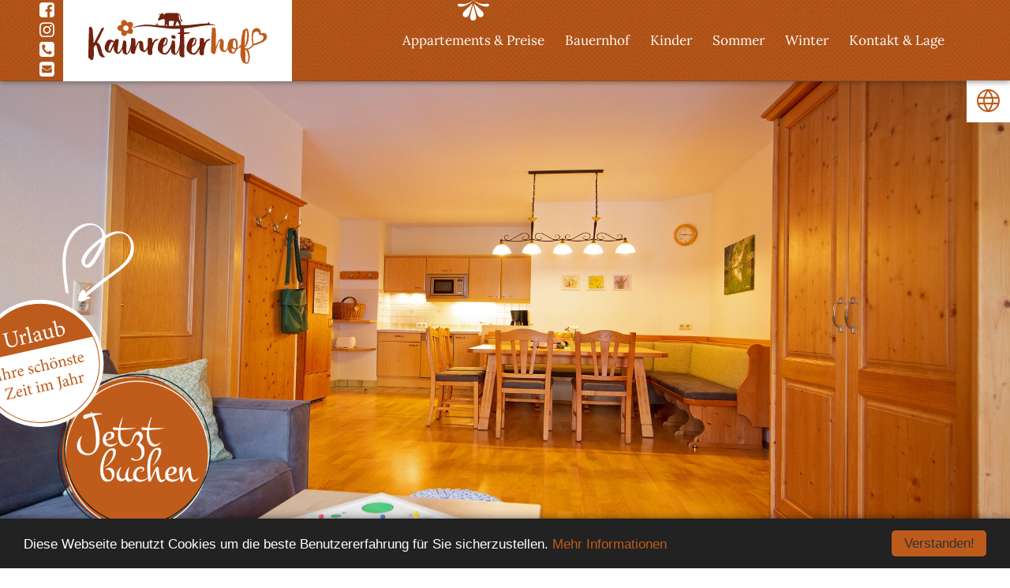

--- FILE ---
content_type: text/html; charset=utf-8
request_url: https://www.kainreiterhof.at/appartement-stoder.html
body_size: 42646
content:
<!DOCTYPE html>
<html lang="de">
<head>

      <meta charset="utf-8">
    <title>Appartement Stoder - Kainreiterhof</title>
    <base href="https://www.kainreiterhof.at/">

          <meta name="robots" content="index,follow">
      <meta name="description" content="Das Appartement Stoder am Kainreiterhof ist ausgestattet für 4 bis 6 Personen. Urlaub am Bauernhof in Aich bei Schladming.">
      <meta name="keywords" content="">
      <meta name="generator" content="Contao Open Source CMS">
    
    <meta property="og:title" content="Appartement Stoder - Kainreiterhof" />
    <meta property="og:type" content="website" />
    <meta property="og:url" content="https://www.kainreiterhof.at/appartement-stoder.html" />
    <meta property="og:description" content="Das Appartement Stoder am Kainreiterhof ist ausgestattet für 4 bis 6 Personen. Urlaub am Bauernhof in Aich bei Schladming." />
    <meta property="og:locale" content="de_CH" />

    <meta name="viewport" content="width=device-width, initial-scale=1.0, user-scalable=yes">
        <link rel="stylesheet" href="assets/css/layout.min.css,responsive.min.css,rocksolid-slider.min.css,colum...-545f34c8.css">        <script src="assets/js/jquery.min.js,rocksolid-slider.min.js-2419491b.js"></script><link rel="apple-touch-icon" sizes="180x180" href="/apple-touch-icon.png">
<link rel="icon" type="image/png" sizes="32x32" href="/favicon-32x32.png">
<link rel="icon" type="image/png" sizes="16x16" href="/favicon-16x16.png">
<link rel="manifest" href="/site.webmanifest">
<link rel="mask-icon" href="/safari-pinned-tab.svg" color="#222222">
<link rel="icon" type="image/x-icon" href="/favicon.ico">
<meta name="msapplication-TileColor" content="#ffffff">
<meta name="theme-color" content="#ffffff">
<script>
    window.cookieconsent_options = {
    	"message":"Diese Webseite benutzt Cookies um die beste Benutzererfahrung für Sie sicherzustellen.",
    	"dismiss":"Verstanden!",
    	"learnMore":"Mehr Informationen",
    	"link":"https://www.kainreiterhof.at/datenschutz.html",
    	"theme":"dark-bottom"};
</script>
<script async src="https://www.googletagmanager.com/gtag/js?id=UA-133227646-1"></script>
<script>
  window.dataLayer = window.dataLayer || [];
  function gtag(){dataLayer.push(arguments);}
  gtag('js', new Date());

  gtag('config', 'UA-133227646-1');
</script>

    <link rel="canonical" href="https://www.kainreiterhof.at/appartement-stoder.html" />

          <!--[if lt IE 9]><script src="assets/html5shiv//html5shiv-printshiv.min.js"></script><![endif]-->
      
</head>
<body id="top" class="mac chrome blink ch131 appartement-stoder a27">

      
    <div class="c-page-wrapper wrap push">

                        <header id="header">
            <div class="inside">
              
<div class="c-section--header sticky c-content">
	<div class="container"><div class="ce_rsce_socials socials-header" style=" ">
<a data-aos="fade-right" class="social-link" data-icon="&#xf308;" href="https://www.facebook.com/Kainreiterhof-996878080505099/" target="_blank"></a><a data-aos="fade-right" class="social-link" data-icon="&#xf16d;" href="https://www.instagram.com/kainreiterhof/" target="_blank"></a><a data-aos="fade-right" class="social-link" data-icon="&#xf098;" href="tel:004336864214" target="_blank"></a><a data-aos="fade-right" class="social-link" data-icon="&#xf199;" href="mailto:office@kainreiterhof.at" target="_blank"></a></div>
<!-- indexer::stop -->
<div class="c-logo-header ce_rsce_logo">
	<a href="kainreiterhof.html" class="c-logo-header-link">
								

<img src="files/kainreiterhof/logo/kainreiterhof.svg" alt="Kainreiterhof" itemprop="image">

			</a>
</div>
<!-- indexer::continue -->
<!-- indexer::stop -->
<nav class="c-mega-menu--desktop mod_navigation">

  <a href="appartement-stoder.html#skipNavigation6" class="invisible">Navigation überspringen</a>

  
<ul class="c-menu level_1">
	<li class="submenu trail first">
      <a href="appartements.html" title="Appartements &amp; Preise" class="c-link submenu trail first" aria-haspopup="true">Appartements & Preise</a>
      
<ul class="c-menu level_2">
	<li class="sibling first">
      <a href="appartement-kaibling.html" title="Appartement Kaibling" class="c-link sibling first">Appartement Kaibling</a>
      </li><li class="sibling">
      <a href="appartement-pleschnitzzinken.html" title="Appartement Pleschnitzzinken" class="c-link sibling">Appartement Pleschnitzzinken</a>
      </li><li class="active"><span class="active">Appartement Stoder</span></li><li class="sibling last">
      <a href="zimmer_kufstein.html" title="Zimmer Kufstein" class="c-link sibling last">Zimmer Kufstein</a>
      </li></ul>
</li><li>
      <a href="bauernhof.html" title="Bauernhof">Bauernhof</a>
      </li><li>
      <a href="kinder.html" title="Kinder">Kinder</a>
      </li><li class="submenu">
      <a href="sommer.html" title="Sommer" class="c-link submenu" aria-haspopup="true">Sommer</a>
      
<ul class="c-menu level_2">
	<li class="first">
      <a href="sommer/aicher-badesee.html" title="Aicher Badesee" class="c-link first">Aicher Badesee</a>
      </li><li>
      <a href="sommer/wandern.html" title="Wandern">Wandern</a>
      </li><li>
      <a href="sommer/inklusive-sommercard.html" title="Inklusive Sommercard">Inklusive Sommercard</a>
      </li><li class="last">
      <a href="sommer/impressionen.html" title="Sommer Impressionen" class="c-link last">Sommer Impressionen</a>
      </li></ul>
</li><li class="submenu">
      <a href="winter.html" title="Winter" class="c-link submenu" aria-haspopup="true">Winter</a>
      
<ul class="c-menu level_2">
	<li class="first last">
      <a href="winter/impressionen.html" title="Winter Impressionen" class="c-link first last">Winter Impressionen</a>
      </li></ul>
</li><li class="last">
      <a href="kontakt-und-lage.html" title="Kontakt &amp; Lage" class="c-link last">Kontakt & Lage</a>
      </li></ul>

  <a id="skipNavigation6" class="invisible">&nbsp;</a>

</nav>
<!-- indexer::continue -->
<div id="hamburger" class="menu-link menu-btn">
	<span></span>
	<span></span>
	<span></span>
</div>
</div>
</div>
<div class="global">
<svg xmlns="http://www.w3.org/2000/svg" viewBox="0 0 28.8 28.8">
  <g id="Ebene_2" data-name="Ebene 2">
    <g id="Ebene_1-2" data-name="Ebene 1">
      <path class="global-icon" d="M14.4,0A14.4,14.4,0,1,0,28.8,14.4,14.5,14.5,0,0,0,14.4,0ZM25.9,9.8H20.2a28.4,28.4,0,0,0-3.6-7.6A12.6,12.6,0,0,1,25.9,9.8Zm.9,4.6a11.5,11.5,0,0,1-.3,2.6H20.6a22.8,22.8,0,0,0,.2-2.6,22.8,22.8,0,0,0-.2-2.6h5.9A11.5,11.5,0,0,1,26.8,14.4ZM10.2,17a22.8,22.8,0,0,1-.2-2.6,22.8,22.8,0,0,1,.2-2.6h8.4a22.8,22.8,0,0,1,.2,2.6,22.8,22.8,0,0,1-.2,2.6Zm7.9,2a24.7,24.7,0,0,1-3.7,7.2A24.7,24.7,0,0,1,10.7,19ZM2,14.4a11.5,11.5,0,0,1,.3-2.6H8.2A22.8,22.8,0,0,0,8,14.4,22.8,22.8,0,0,0,8.2,17H2.3A11.5,11.5,0,0,1,2,14.4Zm8.7-4.6a24.7,24.7,0,0,1,3.7-7.2,24.7,24.7,0,0,1,3.7,7.2Zm1.5-7.6A25.7,25.7,0,0,0,8.6,9.8H2.9A12.3,12.3,0,0,1,12.2,2.2ZM2.9,19H8.6a25.7,25.7,0,0,0,3.6,7.6A12.3,12.3,0,0,1,2.9,19Zm13.7,7.6A28.4,28.4,0,0,0,20.2,19h5.7A12.6,12.6,0,0,1,16.6,26.6Z" fill="#1d1d1b"/>
    </g>
  </g>
</svg>
</div>
<div id="google_translate_element" class="google_translate_element"></div><script type="text/javascript">
function googleTranslateElementInit() {
  new google.translate.TranslateElement({pageLanguage: 'de', includedLanguages: 'cs,en,fr,hu,it,sl,pl,nl,es', layout: google.translate.TranslateElement.InlineLayout.SIMPLE}, 'google_translate_element');
}
</script><script type="text/javascript" src="//translate.google.com/translate_a/element.js?cb=googleTranslateElementInit"></script>            </div>
          </header>
              
      
              <div id="container">

                      <div id="main">
              <div class="inside">
                

  <div class="mod_article first block" id="article-47">
    
          <div class="mod_rocksolid_slider slider slider first block">

			
	
	
	
		
		
		
		
		<div data-rsts-type="image">
			

<img src="files/kainreiterhof/images/slider/kainreiterhof-apartment-stoder.jpg" width="2000" height="1250" alt="" itemprop="image">

					</div>

		
	
		
		
		
		
		<div data-rsts-type="image">
			

<img src="files/kainreiterhof/images/slider/kainreiterhof-blumenschmuck%20apartment.JPG" width="2000" height="1250" alt="" itemprop="image">

					</div>

		
	
		
		
		
		
		<div data-rsts-type="image">
			

<img src="files/kainreiterhof/images/slider/kainreiterhof-apartment-bettansicht.jpg" width="1998" height="1250" alt="" itemprop="image">

					</div>

		
	
	
	
</div>

<script>
(function() {

var sliderElement = [].slice.call(document.getElementsByClassName('mod_rocksolid_slider'), -1 )[0];

if (window.jQuery && jQuery.fn.rstSlider) {
	init();
}
else {
	document.addEventListener('DOMContentLoaded', init);
}

function init() {

	var $ = jQuery;
	var slider = $(sliderElement);

		slider.find('video[data-rsts-background], [data-rsts-type=video] video').each(function() {
		// Disable mejs for videos
		this.player = true;
	});
	
	slider.rstSlider({"type":"fade","skin":"lighter","height":"css","navType":"none","scaleMode":"crop","imagePosition":"center","random":false,"loop":true,"videoAutoplay":false,"autoplayProgress":false,"pauseAutoplayOnHover":false,"keyboard":true,"captions":false,"controls":true,"thumbControls":false,"combineNavItems":true,"preloadSlides":3,"duration":1000,"autoplay":5000,"autoplayRestart":1000,"visibleAreaAlign":0.5,"gapSize":"0%"});

		// Fix missing lightbox links
	$(function() {

		if (!$.fn.colorbox) {
			return;
		}

		var lightboxConfig = {
						loop: false,
			rel: function() {
				return $(this).attr('data-lightbox');
			},
			maxWidth: '95%',
			maxHeight: '95%'
					};

		
		var update = function(links) {
						links.colorbox(lightboxConfig);
		};

		slider.on('rsts-slidestart rsts-slidestop', function(event) {
			update(slider.find('a[data-lightbox]'));
		});

		update(slider.find('a[data-lightbox]'));

	});
	
}

})();
</script>


      

<div  class="c-section ce_rsce_centered_wrap_start c-spacing--none first" style=" ">

	
	
	<div class="container c-content">




<div class="ce_image bestpreis-button block">

        
  
  
<figure class="image_container">
  
  

<img src="assets/images/5/bestpreis-garantie-mit-herz-873cdd7c.svg" width="200" height="258" alt="Bestpreisgarantie bei direkt Buchung" itemprop="image">


  
  </figure>


</div>


<div  class="c-section ce_rsce_centered_wrap_start c-spacing--none c-anfrage-button" style=" ">

	
	
	<div class="container c-content">




<a href="buchen.html" class="buchen-button-de"></a></div>
</div>
</div>
</div>
  
    
      </div>



  <div class="mod_article last block" id="article-44">
    
          

<div  class="c-section ce_rsce_centered_wrap_start c-spacing-top--xlarge c-spacing-bottom--large center first" style=" ">

	
	
	<div class="container c-content">




<div class="ce_text block">

        
  
      <p><a href="appartements.html">Zur Appartement Übersicht</a></p>  
  
  

</div>

<h1 class="ce_headline c-spacing-top--large">
  Appartement Stoder</h1>

<h2 class="ce_headline">
  Urlaub am Bauernhof für 4 - 6 Personen</h2>
</div>
</div>


<div  class="c-section ce_rsce_centered_wrap_start c-spacing-top--none c-spacing-bottom--large center" style=" ">

	
	
	<div class="container c-content">




<div class="ce_image block">

        
  
  
<figure class="image_container">
  
  

<img src="assets/images/e/text-element-87f80531.svg" width="280" height="62" alt="Element Kainreiterhof Schladming" itemprop="image">


  
  </figure>


</div>
</div>
</div>


<div  class="c-section ce_rsce_centered_wrap_start c-spacing-top--small c-spacing-bottom--xlarge" style=" ">

	
	
	<div class="container c-content">



<div class="rs-columns ce_rs_columns_start">

	<div class="rs-column -large-col-2-1 -large-first -large-first-row -medium-col-2-1 -medium-first -medium-first-row -small-col-1-1 -small-first -small-last -small-first-row">
<div class="ce_text block">

        
  
      <p><strong>Das Appartement besteht aus:</strong></p>
<ul>
<li>Vorraum mit Garderobe</li>
<li>komplett ausgestatteter Wohnküche mit Geschirr, Geschirrspüler, Mikrowelle, Backrohr, großem Kühlschrank mit Gefrierfach, Kaffeemaschine, Wasserkocher</li>
<li>Esstisch für bis 10 Personen</li>
<li>zwei komfortable Schlafzimmer, eines davon mit einem ausziehbaren Couchsessel zum Schlafen</li>
<li>zwei Badezimmer (davon eines mit Doppelwaschbecken)</li>
<li>separates WC</li>
<li>Handtuchtrockner</li>
<li>Haarfön</li>
<li>gratis&nbsp;W-Lan</li>
<li>Flat-TV</li>
<li>Handtücher und Bettwäsche sind vorhanden</li>
<li>Spielesammlung</li>
<li>Einkaufskorb- Nachhaltigkeit ist uns wichtig</li>
</ul>  
  
  

</div>
</div><div class="ce_rs_column_start  rs-column -large-col-2-1 -large-last -large-first-row -medium-col-2-1 -medium-last -medium-first-row -small-col-1-1 -small-first -small-last">

	
<div class="ce_text c-spacing-bottom--small block">

        
  
      <p>Großer Balkon mit Sitzgelegenheit und herrlichem&nbsp;Ausblick auf Wiesen und Wälder und den Stoderzinken.</p>  
  
  

</div>

<div class="ce_image block">

        
  
  
<figure class="image_container">
  
  

<img src="assets/images/d/stoder_sk-977d9a75.png" srcset="assets/images/d/stoder_sk-977d9a75.png 1x, files/kainreiterhof/images/appartement-plan/stoder_sk.png 1.364x" width="550" height="367" alt="" title="Appartementplan Stoder" itemprop="image">


  
  </figure>


</div>
</div>
</div>
</div>
</div>


      

<div  class="c-section ce_rsce_centered_wrap_start center c-spacing--large first" style=" ">

	
	
	<div class="container c-content">




<h2 class="ce_headline">
  Appartement Stoder - Preise</h2>

<div class="ce_text block">

        
  
      <p><strong>Belegung</strong>: 4 - 6 Personen</p>  
  
  

</div>

<div class="ce_table block">

            <h3>Sommer 2025</h3>
      
  
  <table id="table_528">
    
    
    
    <tbody>
              <tr class="row_0 row_first odd">
                                    <td class="col_0 col_first">Personen</td>
                                                <td class="col_1">29.05. - 20.06.2025<br>
06.09. - 02.11.2025<br>
<br>
inkl. Sommercard</td>
                                                <td class="col_2">21.06. - 05.07.2025<br>
30.08. - 05.09.2025<br>
<br>
inkl. Sommercard</td>
                                                <td class="col_3">05.07. - 29.08.2025<br>
<br>
<br>
inkl. Sommercard</td>
                                                <td class="col_4 col_last">22.04. - 16.05.2025<br>
03.11. - 30.11.2025</td>
                              </tr>
              <tr class="row_1 row_last even">
                                    <td class="col_0 col_first">4</td>
                                                <td class="col_1">230,-</td>
                                                <td class="col_2">245,-</td>
                                                <td class="col_3">250,-</td>
                                                <td class="col_4 col_last">210,-</td>
                              </tr>
          </tbody>
  </table>


</div>


      

<div  class="c-section ce_rsce_centered_wrap_start center c-spacing-top--none c-spacing-bottom--large c-app-btns first" style=" ">

	
	
	<div class="container c-content">




<div >
	<a class="button ce_rsce_button c-btn fourth" href="buchen.html" data-icon="&#xe807;" title="Jetzt buchen">
		&nbsp;Jetzt buchen	</a>
</div>
<div >
	<a class="button ce_rsce_button c-btn fifth" href="kontakt-und-lage/anfragen.html" data-icon="&#xe808;" title="Jetzt anfragen">
		&nbsp;Jetzt anfragen	</a>
</div></div>
</div>
  

<div class="ce_table block">

            <h3>Winter 2025/2026</h3>
      
  
  <table id="table_527">
    
    
    
    <tbody>
              <tr class="row_0 row_first odd">
                                    <td class="col_0 col_first">Personen</td>
                                                <td class="col_1">01.12. - 19.12.2025<br>
10.01. - 30.01.2026<br>
07.03. - 27.03.2026</td>
                                                <td class="col_2">20.12.2025 - 09.01.2026</td>
                                                <td class="col_3">31.01. - 06.03.2026</td>
                                                <td class="col_4 col_last">28.03. - 12.04.2026</td>
                              </tr>
              <tr class="row_1 row_last even">
                                    <td class="col_0 col_first">4</td>
                                                <td class="col_1">215,-</td>
                                                <td class="col_2">252,-</td>
                                                <td class="col_3">240,-</td>
                                                <td class="col_4 col_last">225,-</td>
                              </tr>
          </tbody>
  </table>


</div>


      

<div  class="c-section ce_rsce_centered_wrap_start center c-spacing-top--none c-spacing-bottom--large c-app-btns first" style=" ">

	
	
	<div class="container c-content">




<div >
	<a class="button ce_rsce_button c-btn fourth" href="buchen.html" data-icon="&#xe807;" title="Jetzt buchen">
		&nbsp;Jetzt buchen	</a>
</div>
<div >
	<a class="button ce_rsce_button c-btn fifth" href="kontakt-und-lage/anfragen.html" data-icon="&#xe808;" title="Jetzt anfragen">
		&nbsp;Jetzt anfragen	</a>
</div></div>
</div>
  

<div class="ce_gallery block">

        
  
  
<ul class="cols_4" itemscope itemtype="http://schema.org/ImageGallery">
                    <li class="row_0 row_first row_last even col_0 col_first">
          <figure class="image_container">
                          <a href="files/kainreiterhof/images/appartements/stoderzinken/Stoderzinken-%20Wohnbereich.jpg" data-lightbox="lb543">

<img src="assets/images/2/Stoderzinken-%20Wohnbereich-57d0bd55.jpg" srcset="assets/images/2/Stoderzinken-%20Wohnbereich-57d0bd55.jpg 1x, assets/images/b/Stoderzinken-%20Wohnbereich-295e8823.jpg 2x" width="280" height="210" alt="" itemprop="image">

</a>
                                  </figure>
        </li>
                        <li class="row_0 row_first row_last even col_1">
          <figure class="image_container">
                          <a href="files/kainreiterhof/images/appartements/stoderzinken/Stoderzinken-Br%C3%B6tchenservice.jpg" data-lightbox="lb543" title="Für Ihr Frühstück gibt es täglich frisches Gebäck, Milch und hausgemachte Marmeladen...">

<img src="assets/images/0/Stoderzinken-Br%C3%B6tchenservice-958a216d.jpg" srcset="assets/images/0/Stoderzinken-Br%C3%B6tchenservice-958a216d.jpg 1x, assets/images/a/Stoderzinken-Br%C3%B6tchenservice-cf7a6735.jpg 2x" width="280" height="210" alt="" itemprop="image">

</a>
                                  </figure>
        </li>
                        <li class="row_0 row_first row_last even col_2">
          <figure class="image_container">
                          <a href="files/kainreiterhof/images/appartements/stoderzinken/Stoderzinken-%20Schlafzimmer.jpg" data-lightbox="lb543">

<img src="assets/images/3/Stoderzinken-%20Schlafzimmer-541a1bfa.jpg" srcset="assets/images/3/Stoderzinken-%20Schlafzimmer-541a1bfa.jpg 1x, assets/images/e/Stoderzinken-%20Schlafzimmer-3be6d87c.jpg 2x" width="280" height="210" alt="" itemprop="image">

</a>
                                  </figure>
        </li>
                        <li class="row_0 row_first row_last even col_3 col_last">
          <figure class="image_container">
                          <a href="files/kainreiterhof/images/appartements/stoderzinken/Badezimmer_stoder.jpg" data-lightbox="lb543" title="Badezimmer im Appartement Stoderzinken">

<img src="assets/images/8/Badezimmer_stoder-cddb38e7.jpg" srcset="assets/images/8/Badezimmer_stoder-cddb38e7.jpg 1x, assets/images/b/Badezimmer_stoder-e32074eb.jpg 2x" width="280" height="210" alt="" itemprop="image">

</a>
                                  </figure>
        </li>
            </ul>
  

</div>

<div class="ce_image block">

        
  
  
<figure class="image_container">
  
  

<img src="assets/images/e/text-element-87f80531.svg" width="280" height="62" alt="Element Kainreiterhof Schladming" itemprop="image">


  
  </figure>


</div>
</div>
</div>
  


      

<div  class="c-section ce_rsce_centered_wrap_start c-spacing--xlarge first c-section--bg-white" style=" ">

	
	
	<div class="container c-content">




<section class="ce_accordionSingle hide ce_accordion ce_text block">

  <div class="toggler">
    &nbsp;  </div>

  <div class="accordion">
    <div>
              <p>&nbsp;</p>      
      
          </div>
  </div>

</section>

<section class="ce_accordionSingle ce_accordion ce_text block">

  <div class="toggler">
    Allgemeine Informationen  </div>

  <div class="accordion">
    <div>
              <p><strong>Anreise</strong>: 14 Uhr<br><strong>Abreise</strong>: 10 Uhr<br><strong>Mindestaufenthalt</strong>: 3 Nächte<br>15% Kurzaufenthaltszuschlag bis 3 Nächte, ab 4 Nächten gilt der Normalpreis<br><br>Die <strong>Preise sind exkl. der Nächtigungsabgabe</strong> pro Erwachsene / Nacht: € 2,50 (Kinder ab 15 Jahre) <br><strong>Exklusive</strong> einer einmaligen <strong>Endreinigung</strong>: € 75,- / € 90,-<br><br></p>      
      
          </div>
  </div>

</section>

<section class="ce_accordionSingle ce_accordion ce_text block">

  <div class="toggler">
    Zusätzliche Preisinformationen  </div>

  <div class="accordion">
    <div>
              <p><strong>Aufpreis</strong> für jede weitere Person EUR 25.-/Nacht</p>
<p><strong>Für Hunde</strong> verrechnen wir € 17,- pro Nacht, ohne Futter!</p>
<p>&nbsp;</p>      
      
          </div>
  </div>

</section>

<section class="ce_accordionSingle ce_accordion ce_text block">

  <div class="toggler">
    Stornierungsbedingungen  </div>

  <div class="accordion">
    <div>
              <p><strong>Stornierungsbedingungen:</strong></p>
<p>Keine Stornierungsgebühr bis <strong>3 Monate</strong> vor Anreise.<br><strong>40&nbsp;%</strong> des Zimmerpreises bei Stornierung bis <strong>1 Monat</strong> vor Anreise. <br><strong>70&nbsp;%</strong> des Zimmerpreises bei Stornierung bis<strong> 1 Woche</strong> vor Anreise.<br><strong>90&nbsp;%</strong> des Zimmerpreises bei <strong>späterer Stornierung<br></strong><strong>100&nbsp;%</strong> bei<strong> Nichtanreise.</strong><br><br><a title="AGBH" href="files/kainreiterhof/downloads/AGBH_deutsch.pdf" target="_blank" rel="noopener"><strong>Es gelten die Österreichischen Hotelvertragsbedingungen</strong> (AGBH)</a></p>      
      
          </div>
  </div>

</section>

<section class="ce_accordionSingle ce_accordion ce_text block">

  <div class="toggler">
    Reiseschutzversicherung  </div>

  <div class="accordion">
    <div>
              <p>Wir empfehlen den Abschluss einer Reiseschutzversicherung,&nbsp;da immer mal etwas&nbsp;dazwischen kommen kann. <br>So können Sie in Ruhe Ihren Urlaub am Kainreiterhof in Aich/Assach buchen.&nbsp;<br><br><a href="https://www.europaeische.at/" target="_blank">Europäische Reiseversicherung</a></p>
<p>&nbsp;</p>      
      
          </div>
  </div>

</section>
</div>
</div>
  


<div  class="c-section ce_rsce_centered_wrap_start c-spacing--xlarge c-margin-bottom-300 c-section--bg-white" style=" ">

	
	
	<div class="container c-content">




<div class="ce_text block">

        
  
      <h2 class="p1" style="text-align: left;">Beste Preise für unbezahlbare Urlaubsmomente</h2>
<p class="p3" style="text-align: left;"><strong>Inklusivleistungen:</strong></p>
<ul class="ul1" style="text-align: left;">
<li class="li3"><strong>gratis Parkplatz</strong></li>
<li class="li3">Ladestation für <strong>E-Autos</strong> <span style="font-size: 0.75em;">(gegen Gebühr)</span></li>
<li class="li3">Inklusive <strong>Sommercard</strong></li>
<li class="li3">Beheizter Schi- und Schuhraum</li>
<li class="li3"><strong>Trinkwasser</strong> von der Bergquelle</li>
<li class="li3"><strong>Grillmöglichkeit</strong> (Webergrill oder Grillschale mit Rost)</li>
<li class="li3"><strong>Frühstückskorb </strong><span style="font-size: 0.75em;">(nicht im Preis inkludiert)</span> täglich neu wählbar mit:<br>Frischmilch von unseren Kühen, hausgemachten Marmeladen, Gebäck aus unserer Traditionsbäckerei Stefflbäck, Ennstalbutter, Dachsteinkaffee…</li>
<li class="li3"><strong>Spielplatz</strong> mit Gokarts, Trettraktoren, Tischtennis, toller Kinderspielhütte</li>
<li class="li3">Großer Sandhaufen mit Matschküche</li>
<li class="li4"><strong><span class="s3">Kräutergarten </span></strong>(Kräuter zur freien Entnahme)</li>
<li class="li3"><strong>Kinderausstattung</strong>: Gitterbett, Hochstuhl, Wickelauflage, Rausfallschutz…</li>
<li class="li3">Mehrere <strong>Restaurants</strong> im Ort zu Fuß erreichbar</li>
<li class="li3">Nicht zu vergessen: Wunderschöner <strong>Ausblick</strong> in unsere herrliche Bergwelt</li>
</ul>
<p class="p5" style="text-align: left;">&nbsp;</p>
<h3 class="p6" style="text-align: left;">Gründe, die für einen Urlaub am Kainreiterhof im SOMMER sprechen:</h3>
<ul class="ul1" style="text-align: left;">
<li class="li3"><strong>Badesee</strong> direkt vor dem Haus<span class="Apple-converted-space"> <br></span>Lust auf Schwimmen vor dem Frühstück? Die Lage am Kainreiterhof ist perfekt dafür…</li>
<li class="li3">inklusive <strong>Sommercard</strong>: mehr als 100 Freizeitattraktionen garantieren grandiose<span class="Apple-converted-space">&nbsp; &nbsp; </span>Urlaubserlebnisse</li>
<li class="li3"><strong>viel Platz</strong> am Hof, Kinder erleben die Freiheit, Eltern können in unseren Liegestühlen entspannen und haben alles im Überblick</li>
<li class="li3"><strong>Bauernhof Erlebnisse</strong> mit unseren vielen Tieren machen den Urlaub am Kainreiterhof besonders, das Highlight: die tägliche Fahrt mit dem Traktor und dem Futtermischwagen zur Stallzeit</li>
<li class="li3">Möglichkeit zum <strong>Reiten</strong> bei unserem Nachbarn „Reiterhof Aigner“</li>
<li class="li3">die Nähe zum <strong>Singletrack Haus- Aich</strong> – der Trailpark verspricht Bikespaß für groß und klein</li>
<li class="li3">für Sportliche: der <strong>Ennstalradweg</strong> und eine Laufstrecke führen direkt am Haus vorbei</li>
<li class="li3">der Kainreiterhof - mitten im <strong>Wander- und Bikeparadies Schladming-Dachstein</strong> gelegen</li>
</ul>
<p class="p5" style="text-align: left;">&nbsp;</p>
<h3 class="p6" style="text-align: left;">Gründe, die für einen Urlaub am Kainreiterhof im WINTER sprechen:</h3>
<ul class="ul1" style="text-align: left;">
<li class="li3">Unsere Lage am Beginn der Schladminger <strong>4 Berge Schischaukel</strong>, 123 Pistenkilometer, 44 moderne Seilbahnen und Lifte, Schispaß pur für Groß und Klein</li>
<li class="li3"><strong>Skibushaltestelle</strong> direkt vor dem Haus</li>
<li class="li3"><strong>Pferdeschlittenfahrten</strong> beim Nachbarn „Reiterhof Aigner“ buchbar</li>
<li class="li3"><strong>Schneeschuhe</strong> zum Ausleihen vorhanden<span class="Apple-converted-space">&nbsp;</span></li>
<li class="li3"><strong>Langlaufparadies</strong> Ramsau am Dachstein in nur 15 Autominuten erreichbar</li>
<li class="li3"><strong>Rodelspaß</strong> auf den beliebten Schibergen Hochwurzen oder Galsterberg</li>
<li class="li3">Sportgeschäft, Skiverleih und Schischule 5 Autominuten von uns entfernt</li>
<li class="li3">Winter genießen am Kainreiterhof mit Bob und Rutscher den Hang hinunterflitzen</li>
</ul>
<h2 class="p1" style="text-align: left;"><br>Worauf warten – gleich den Urlaub am Kainreiterhof buchen!</h2>
<p class="p3" style="text-align: left;">Komfort und Liebe zum Detail sind überall spürbar. Unsere Apartments geschaffen für entspannte Tage, erholsame Nächte. <br>Herrliche Lage - direkt am Bauernhof wohnen. <br>Erlebnis für Kinder und Erwachsene.</p>
<p class="p8" style="text-align: left;"><strong>Wir freuen uns auf Euch!</strong></p>  
  
  

</div>
</div>
</div>
    
      </div>

              </div>
                          </div>
          
                                
                                
        </div>
      
      
                        <footer class="c-layout-footer">
            <div class="inside">
              
<div  class="c-section ce_rsce_centered_wrap_start c-spacing--xlarge c-border-top c-border-bottom first" style=" ">

	
	
	<div class="container c-content">



<div class="rs-columns ce_rs_columns_start">

	<div class="rs-column -large-col-2-1 -large-first -large-first-row -medium-col-2-1 -medium-first -medium-first-row -small-col-1-1 -small-first -small-last -small-first-row">
<div class="ce_image rotate-image block">

        
  
  
<figure class="image_container">
      <a href="files/kainreiterhof/images/sommer/Kainreiterhof%20Hausfoto%20Sommer.jpg" data-lightbox="0745b3">
  
  

<img src="assets/images/f/Kainreiterhof%20Hausfoto%20Sommer-868c8618.jpg" srcset="assets/images/f/Kainreiterhof%20Hausfoto%20Sommer-868c8618.jpg 1x, files/kainreiterhof/images/sommer/Kainreiterhof%20Hausfoto%20Sommer.jpg 2x" width="550" height="367" alt="Der Kainreiterhof im Sommer" itemprop="image">


      </a>
  
  </figure>


</div>
</div><div class="ce_rs_column_start  rs-column -large-col-2-1 -large-last -large-first-row -medium-col-2-1 -medium-last -medium-first-row -small-col-1-1 -small-first -small-last">

	
<div class="ce_image c-spacing-bottom--small block">

        
  
  
<figure class="image_container">
      <a href="https://www.urlaubambauernhof.at/hoefe/kainreiterhof" target="_blank" rel="noreferrer noopener">
  
  

<img src="assets/images/b/urlaub-am-bauernhof-830fa913.svg" width="180" height="67" alt="Kainreiterhof - Urlaub am Bauernhof in Aich" itemprop="image">


      </a>
  
  </figure>


</div>

<h2 class="ce_headline">
  herzlich - familiär - bodenständig</h2>

<div class="ce_text c-spacing-bottom block">

        
  
      <p><strong>Kainreiterhof<br></strong>Familie Pitzer <br>Langtrum 41 <br>8966 Aich<br><br>Telefon: <a href="tel:++4336864214">+43 (0)3686 / 42 14</a><br>E-Mail: <a href="&#109;&#97;&#105;&#108;&#116;&#111;&#58;&#111;&#x66;&#102;&#x69;&#99;&#x65;&#64;&#x6B;&#97;&#x69;&#110;&#x72;&#101;&#x69;&#116;&#x65;&#114;&#x68;&#111;&#x66;&#46;&#x61;&#116;">&#111;&#x66;&#102;&#x69;&#99;&#x65;&#64;&#x6B;&#97;&#x69;&#110;&#x72;&#101;&#x69;&#116;&#x65;&#114;&#x68;&#111;&#x66;&#46;&#x61;&#116;</a></p>  
  
  

</div>

<!-- TrustYou Widget -->
<iframe src="https://api.trustyou.com/hotels/41659e49-b16f-4f70-9b18-8c6e38e6b21d/seal.html?key=1709e6b8-64f2-4d7e-96c0-a246868bad3e&size=xl&scale=5" allowtransparency="true" frameborder="0" scrolling="no" height="144px" width="170px"></iframe>
<!-- /TrustYou Widget --></div>
</div>
</div>
</div>


<div  class="c-section ce_rsce_centered_wrap_start c-spacing--small" style=" ">

	
	
	<div class="container c-content">



<div class="ce_rsce_socials social-media" style=" ">
<a data-aos="fade-right" class="social-link" data-icon="&#xf308;" href="https://www.facebook.com/Kainreiterhof-996878080505099/" target="_blank"></a><a data-aos="fade-right" class="social-link" data-icon="&#xf16d;" href="https://www.instagram.com/kainreiterhof/" target="_blank"></a><a data-aos="fade-right" class="social-link" data-icon="&#xf098;" href="tel:004336864214" target="_blank"></a><a data-aos="fade-right" class="social-link" data-icon="&#xf199;" href="mailto:office@kainreiterhof.at" target="_blank"></a></div></div>
</div>


<div  class="c-section ce_rsce_centered_wrap_start c-spacing-top--large c-spacing-bottom--small c-section--bg-brandprimary" style=" ">

	
	
	<div class="container c-content c-content--inverse">



<div class="rs-columns ce_rs_columns_start mt-5">

	<div class="rs-column -large-col-4-1 -large-first -large-first-row -medium-col-4-1 -medium-first -medium-first-row -small-col-1-1 -small-first -small-last -small-first-row">
<div class="ce_image block">

        
  
  
<figure class="image_container">
      <a href="https://www.schladming-dachstein.at/de" target="_blank" rel="noreferrer noopener">
  
  

<img src="assets/images/f/schladming-dachstein-177ca354.svg" width="180" height="135" alt="" itemprop="image">


      </a>
  
  </figure>


</div>
</div><div class="rs-column -large-col-4-1 -large-first-row -medium-col-4-1 -medium-first-row -small-col-1-1 -small-first -small-last">
<div class="ce_image block">

        
  
  
<figure class="image_container">
      <a href="https://www.skiamade.com/de" target="_blank" rel="noreferrer noopener">
  
  

<img src="assets/images/5/ski-amade-f3a1e173.svg" width="180" height="135" alt="" itemprop="image">


      </a>
  
  </figure>


</div>
</div><div class="rs-column -large-col-4-1 -large-first-row -medium-col-4-1 -medium-first-row -small-col-1-1 -small-first -small-last">
<div class="ce_image block">

        
  
  
<figure class="image_container">
      <a href="https://www.steiermark.com/de" target="_blank" rel="noreferrer noopener">
  
  

<img src="assets/images/c/steirmark_logo_pos_rgb_7c8149b4-f2c7-4891-9e2e-80cfb6639e8e-3eb3b0f4.png" srcset="assets/images/c/steirmark_logo_pos_rgb_7c8149b4-f2c7-4891-9e2e-80cfb6639e8e-3eb3b0f4.png 1x, assets/images/c/steirmark_logo_pos_rgb_7c8149b4-f2c7-4891-9e2e-80cfb6639e8e-784db8d3.png 2x" width="180" height="123" alt="" itemprop="image">


      </a>
  
  </figure>


</div>
</div><div class="rs-column -large-col-4-1 -large-last -large-first-row -medium-col-4-1 -medium-last -medium-first-row -small-col-1-1 -small-first -small-last">
<div class="ce_image block">

        
  
  
<figure class="image_container">
      <a href="https://www.schladming-dachstein.at/de/Sommer/Sommercard" target="_blank" rel="noreferrer noopener">
  
  

<img src="assets/images/c/image-395179_gedreht-f4f33cc1.png" srcset="assets/images/c/image-395179_gedreht-f4f33cc1.png 1x, assets/images/a/image-395179_gedreht-77498232.png 2x" width="180" height="122" alt="" itemprop="image">


      </a>
  
  </figure>


</div>
</div></div>

<!-- indexer::stop -->
<p class="c-section c-spacing--medium c-content copyright">
	© Kainreiterhof 2026 · 

	<a href="sitemap.html">Sitemap</a> · 
	<a href="datenschutz.html">Datenschutz</a> · 
	<a href="impressum.html">Impressum</a> · 

		<a href="https://www.kreativwerk.at" target="_blank">
					made by kreativwerk			</a>
	</p>
<!-- indexer::continue -->
</div>
</div>
  
            </div>
          </footer>
                
        
<div id="footer-form">
  <div class="inside">
    
<div class="footer-form">
	<div href="" class="footer-form-button"><span>Urlaubsanfrage &nbsp;</span><span data-icon="&#xf107;"></span></div>
	
	<div class="footer-container">
		
		<div class="footer-contact">
			<a data-icon="&#xe810;" href="tel:004336864214">+43 (0)3686 / 42 14</a><a data-icon="&#xe805;" href="mailto:office@kainreiterhof.at">office@kainreiterhof.at</a>
		</div>
	
		<div class="ce_form form-footer">
			<form action="https://www.kainreiterhof.at/kontakt-und-lage/anfragen.html" id="f2" method="post" enctype="application/x-www-form-urlencoded" data-buchen="https://www.kainreiterhof.at/buchen.html">
				<div class="formbody">
					<input name="FORM_SUBMIT" id="footer-form" type="hidden">
					<input name="REQUEST_TOKEN" value="" type="hidden">
					<span class="i-arrival">
						<input class="input" name="arrival" type="text" value="Anreise">
					</span>
					<span class="i-departure">
						<input class="input" name="departure" type="text" value="Abreise">
					</span>
					<input class="submit s-buchen" value="Buchen" type="submit">
					<input class="submit s-anfragen" value="Anfragen" type="submit">
				</div>
			</form>
		</div>
	
	</div>
	
	<a data-icon="&#xf106" href="#top" class="scrollup "></a>
</div>
  </div>
</div>
 
        
      
    </div>

    
<div class="custom">
      
<div id="Mobile">
  <div class="inside">
    
<!-- indexer::stop -->
<nav class="mod_navigation block" itemscope itemtype="http://schema.org/SiteNavigationElement">

  
  <a href="appartement-stoder.html#skipNavigation7" class="invisible">Navigation überspringen</a>

  <nav class="pushy pushy-right level_1">
    <div class="pushy-content">
        <ul>

        	<li>
        		<img src="assets/images/a/kainreiterhof-306c3ed5.svg"  width="225" height="83" alt="Kainreiterhof, Urlaub am Bauernhof">
        	</li>
						
							<li class="pushy-submenu submenu trail first">
					<a href="appartements.html">
						Appartements & Preise					</a>
					<button></button>
					
					<nav class="pushy pushy-right level_2">
    <div class="pushy-content">
        <ul>

        	<li>
        		<img src="assets/images/a/kainreiterhof-306c3ed5.svg"  width="225" height="83" alt="Kainreiterhof, Urlaub am Bauernhof">
        	</li>
						
							
				<li class="pushy-link sibling first">
					<a href="appartement-kaibling.html">
						Appartement Kaibling					</a>
				</li>
			
						
						
							
				<li class="pushy-link sibling">
					<a href="appartement-pleschnitzzinken.html">
						Appartement Pleschnitzzinken					</a>
				</li>
			
						
						
							
				<li class="pushy-link active">
					<a href="appartement-stoder.html">
						Appartement Stoder					</a>
				</li>
			
						
						
							
				<li class="pushy-link sibling last">
					<a href="zimmer_kufstein.html">
						Zimmer Kufstein					</a>
				</li>
			
						
					
		</ul>
    </div>
</nav>




				
				</li>	

						
						
							
				<li class="pushy-link ">
					<a href="bauernhof.html">
						Bauernhof					</a>
				</li>
			
						
						
							
				<li class="pushy-link ">
					<a href="kinder.html">
						Kinder					</a>
				</li>
			
						
						
							<li class="pushy-submenu submenu">
					<a href="sommer.html">
						Sommer					</a>
					<button></button>
					
					<nav class="pushy pushy-right level_2">
    <div class="pushy-content">
        <ul>

        	<li>
        		<img src="assets/images/a/kainreiterhof-306c3ed5.svg"  width="225" height="83" alt="Kainreiterhof, Urlaub am Bauernhof">
        	</li>
						
							
				<li class="pushy-link first">
					<a href="sommer/aicher-badesee.html">
						Aicher Badesee					</a>
				</li>
			
						
						
							
				<li class="pushy-link ">
					<a href="sommer/wandern.html">
						Wandern					</a>
				</li>
			
						
						
							
				<li class="pushy-link ">
					<a href="sommer/inklusive-sommercard.html">
						Inklusive Sommercard					</a>
				</li>
			
						
						
							
				<li class="pushy-link last">
					<a href="sommer/impressionen.html">
						Sommer Impressionen					</a>
				</li>
			
						
					
		</ul>
    </div>
</nav>




				
				</li>	

						
						
							<li class="pushy-submenu submenu">
					<a href="winter.html">
						Winter					</a>
					<button></button>
					
					<nav class="pushy pushy-right level_2">
    <div class="pushy-content">
        <ul>

        	<li>
        		<img src="assets/images/a/kainreiterhof-306c3ed5.svg"  width="225" height="83" alt="Kainreiterhof, Urlaub am Bauernhof">
        	</li>
						
							
				<li class="pushy-link first last">
					<a href="winter/impressionen.html">
						Winter Impressionen					</a>
				</li>
			
						
					
		</ul>
    </div>
</nav>




				
				</li>	

						
						
							
				<li class="pushy-link last">
					<a href="kontakt-und-lage.html">
						Kontakt & Lage					</a>
				</li>
			
						
					
		</ul>
    </div>
</nav>





  <a id="skipNavigation7" class="invisible">&nbsp;</a>

</nav>
<!-- indexer::continue -->
  </div>
</div>
  </div>
  
  
<script src="assets/jquery-ui/js/jquery-ui.min.js?v=1.12.1.1"></script>
<script>
  jQuery(function($) {
    $(document).accordion({
      // Put custom options here
      heightStyle: 'content',
      header: '.toggler',
      collapsible: true,
      create: function(event, ui) {
        ui.header.addClass('active');
        $('.toggler').attr('tabindex', 0);
      },
      activate: function(event, ui) {
        ui.newHeader.addClass('active');
        ui.oldHeader.removeClass('active');
        $('.toggler').attr('tabindex', 0);
      }
    });
  });
</script>

<script src="assets/colorbox/js/colorbox.min.js?v=1.6.6"></script>
<script>
  jQuery(function($) {
    $('a[data-lightbox]').map(function() {
      $(this).colorbox({
        // Put custom options here
        loop: false,
        rel: $(this).attr('data-lightbox'),
        maxWidth: '95%',
        maxHeight: '95%'
      });
    });
  });
</script>
<script type="application/ld+json">{"@context":{"contao":"https:\/\/schema.contao.org\/"},"@type":"contao:Page","contao:pageId":27,"contao:noSearch":false,"contao:protected":false,"contao:groups":[],"contao:fePreview":false}</script>
<script src="files/kainreiterhof/scripts/scripts.js"></script>
<script src="https://web5.deskline.net/dwutility.js"></script>
<script src="//cdnjs.cloudflare.com/ajax/libs/cookieconsent2/1.0.10/cookieconsent.min.js"></script>
<script src="https://unpkg.com/aos@next/dist/aos.js"></script>
<script>
   AOS.init();
</script>
  
  <meta itemprop="name" content="Kainreiterhof">
  <span itemprop="url" hidden>https://www.kainreiterhof.at</span>
  <span itemprop="description" hidden>Das Appartement Stoder am Kainreiterhof ist ausgestattet für 4 bis 6 Personen. Urlaub am Bauernhof in Aich bei Schladming.</span>

      <!-- indexer::stop -->
<ol itemscope itemtype="http://schema.org/BreadcrumbList" hidden>


<li itemprop="itemListElement" itemscope
	itemtype="http://schema.org/ListItem">
	<a itemtype="http://schema.org/Thing"
		itemprop="item" 
		href="kainreiterhof.html"
		title="Kainreiterhof">
		<span itemprop="name">Kainreiterhof</span>
	</a>
	<meta itemprop="position" content="1" />
</li>
&#62;

<li itemprop="itemListElement" itemscope
	itemtype="http://schema.org/ListItem">
	<a itemtype="http://schema.org/Thing"
		itemprop="item" 
		href="appartements.html"
		title="Appartements & Preise">
		<span itemprop="name">Appartements & Preise</span>
	</a>
	<meta itemprop="position" content="2" />
</li>
&#62;

<li itemprop="itemListElement" itemscope
	itemtype="http://schema.org/ListItem">
	<a itemtype="http://schema.org/Thing"
		itemprop="item" 
		href="appartement-stoder.html"
		title="Appartement Stoder">
		<span itemprop="name">Appartement Stoder</span>
	</a>
	<meta itemprop="position" content="3" />
</li>

</ol>
<!-- indexer::continue -->
  
</body>
</html>


--- FILE ---
content_type: text/css
request_url: https://www.kainreiterhof.at/assets/css/layout.min.css,responsive.min.css,rocksolid-slider.min.css,colum...-545f34c8.css
body_size: 301845
content:
body,form,figure{margin:0;padding:0}img{border:0}header,footer,nav,section,aside,article,figure,figcaption{display:block}body{font-size:100.01%}select,input,textarea{font-size:99%}#container,.inside{position:relative}#main,#left,#right{float:left;position:relative}#main{width:100%}#left{margin-left:-100%}#right{margin-right:-100%}#footer{clear:both}#main .inside{min-height:1px}.ce_gallery>ul{margin:0;padding:0;overflow:hidden;list-style:none}.ce_gallery>ul li{float:left}.ce_gallery>ul li.col_first{clear:left}.float_left{float:left}.float_right{float:right}.block{overflow:hidden}.clear,#clear{height:.1px;font-size:.1px;line-height:.1px;clear:both}.invisible{border:0;clip:rect(0 0 0 0);height:1px;margin:-1px;overflow:hidden;padding:0;position:absolute;width:1px}.custom{display:block}#container:after,.custom:after{content:"";display:table;clear:both}
@media (max-width:767px){#wrapper{margin:0;width:auto}#container{padding-left:0;padding-right:0}#main,#left,#right{float:none;width:auto}#left{right:0;margin-left:0}#right{margin-right:0}}img{max-width:100%;height:auto}.ie7 img{-ms-interpolation-mode:bicubic}.ie8 img{width:auto}.audio_container audio{max-width:100%}.video_container video{max-width:100%;height:auto}.responsive{position:relative;height:0}.responsive iframe{position:absolute;top:0;left:0;width:100%;height:100%}.responsive.ratio-169{padding-bottom:56.25%}.responsive.ratio-1610{padding-bottom:62.5%}.responsive.ratio-219{padding-bottom:42.8571%}.responsive.ratio-43{padding-bottom:75%}.responsive.ratio-32{padding-bottom:66.6666%}
.rsts-main,.rsts-main *{-webkit-box-sizing:border-box;-moz-box-sizing:border-box;box-sizing:border-box}.rsts-header,.rsts-footer,.rsts-thumbs-header,.rsts-thumbs-footer{overflow:hidden}.rsts-view,.rsts-thumbs-view{position:relative}@media print{.rsts-view,.rsts-thumbs-view{position:static}}.rsts-crop,.rsts-thumbs-crop{position:relative;overflow:hidden}@media print{.rsts-crop,.rsts-thumbs-crop{position:static;overflow:visible;width:auto !important;height:auto !important;transform:none !important}}.rsts-slides,.rsts-slide,.rsts-thumbs-slides,.rsts-thumbs-slide{position:absolute;left:0;top:0}@media print{.rsts-slides,.rsts-slide,.rsts-thumbs-slides,.rsts-thumbs-slide{position:static;width:auto !important;height:auto !important;transform:none !important}.rsts-slides.rsts-slide-image img,.rsts-slides.rsts-slide-video img,.rsts-slides.rsts-thumbs-slide-image img,.rsts-slides.rsts-thumbs-slide-video img,.rsts-slide.rsts-slide-image img,.rsts-slide.rsts-slide-video img,.rsts-slide.rsts-thumbs-slide-image img,.rsts-slide.rsts-thumbs-slide-video img,.rsts-thumbs-slides.rsts-slide-image img,.rsts-thumbs-slides.rsts-slide-video img,.rsts-thumbs-slides.rsts-thumbs-slide-image img,.rsts-thumbs-slides.rsts-thumbs-slide-video img,.rsts-thumbs-slide.rsts-slide-image img,.rsts-thumbs-slide.rsts-slide-video img,.rsts-thumbs-slide.rsts-thumbs-slide-image img,.rsts-thumbs-slide.rsts-thumbs-slide-video img{width:100% !important;height:auto !important;margin:0 !important}}.rsts-slide,.rsts-thumbs-slide{overflow:hidden}@media print{.rsts-slide,.rsts-thumbs-slide{position:static}}.rsts-video-iframe,.rsts-thumbs-video-iframe{position:absolute;top:0;left:0;width:100%;height:100%}.rsts-type-slide .rsts-view,.rsts-thumbs-type-slide .rsts-thumbs-view{cursor:url("../../bundles/rocksolidslider/img/openhand.cur"),default;cursor:-webkit-grab;cursor:-moz-grab;cursor:-ms-grab;cursor:-o-grab;cursor:grab}.rsts-type-slide.rsts-dragging .rsts-view,.rsts-thumbs-type-slide.rsts-thumbs-dragging .rsts-thumbs-view{cursor:url("../../bundles/rocksolidslider/img/closedhand.cur"),default;cursor:-webkit-grabbing;cursor:-moz-grabbing;cursor:-ms-grabbing;cursor:-o-grabbing;cursor:grabbing;-webkit-user-select:none;-moz-user-select:none;-ms-user-select:none;user-select:none}.rsts-type-slide.rsts-dragging-disabled .rsts-view,.rsts-thumbs-type-slide.rsts-thumbs-dragging-disabled .rsts-thumbs-view{cursor:auto}@media print{.rsts-nav,.rsts-prev,.rsts-next,.rsts-overlay-prev,.rsts-overlay-next,.rsts-progress,.rsts-thumbs-nav,.rsts-thumbs-prev,.rsts-thumbs-next,.rsts-thumbs-overlay-prev,.rsts-thumbs-overlay-next,.rsts-thumbs-progress{display:none !important}}

.rs-columns {
  clear: both;
  display: inline-block;
  width: 100%;
}

.rs-column {
  float: left;
  width: 100%;
  margin-top: 7.69231%;
  margin-right: 7.69231%;
}
.rs-column.-large-first {
  clear: left;
}
.rs-column.-large-last {
  margin-right: -5px;
}
.rs-column.-large-first-row {
  margin-top: 0;
}
.rs-column.-large-col-1-1 {
  width: 100%;
}
.rs-column.-large-col-2-1 {
  width: 46.15385%;
}
.rs-column.-large-col-2-2 {
  width: 100%;
}
.rs-column.-large-col-3-1 {
  width: 28.20513%;
}
.rs-column.-large-col-3-2 {
  width: 64.10256%;
}
.rs-column.-large-col-3-3 {
  width: 100%;
}
.rs-column.-large-col-4-1 {
  width: 19.23077%;
}
.rs-column.-large-col-4-2 {
  width: 46.15385%;
}
.rs-column.-large-col-4-3 {
  width: 73.07692%;
}
.rs-column.-large-col-4-4 {
  width: 100%;
}
.rs-column.-large-col-5-1 {
  width: 13.84615%;
}
.rs-column.-large-col-5-2 {
  width: 35.38462%;
}
.rs-column.-large-col-5-3 {
  width: 56.92308%;
}
.rs-column.-large-col-5-4 {
  width: 78.46154%;
}
.rs-column.-large-col-5-5 {
  width: 100%;
}
.rs-column.-large-col-6-1 {
  width: 10.25641%;
}
.rs-column.-large-col-6-2 {
  width: 28.20513%;
}
.rs-column.-large-col-6-3 {
  width: 46.15385%;
}
.rs-column.-large-col-6-4 {
  width: 64.10256%;
}
.rs-column.-large-col-6-5 {
  width: 82.05128%;
}
.rs-column.-large-col-6-6 {
  width: 100%;
}
@media screen and (max-width: 900px) {
  .rs-column {
    margin-top: 7.69231%;
    margin-right: 7.69231%;
  }
  .rs-column.-large-first {
    clear: none;
  }
  .rs-column.-large-last {
    margin-right: 7.69231%;
  }
  .rs-column.-large-first-row {
    margin-top: 7.69231%;
  }
  .rs-column.-medium-first {
    clear: left;
  }
  .rs-column.-medium-last {
    margin-right: -5px;
  }
  .rs-column.-medium-first-row {
    margin-top: 0;
  }
  .rs-column.-medium-col-1-1 {
    width: 100%;
  }
  .rs-column.-medium-col-2-1 {
    width: 46.15385%;
  }
  .rs-column.-medium-col-2-2 {
    width: 100%;
  }
  .rs-column.-medium-col-3-1 {
    width: 28.20513%;
  }
  .rs-column.-medium-col-3-2 {
    width: 64.10256%;
  }
  .rs-column.-medium-col-3-3 {
    width: 100%;
  }
  .rs-column.-medium-col-4-1 {
    width: 19.23077%;
  }
  .rs-column.-medium-col-4-2 {
    width: 46.15385%;
  }
  .rs-column.-medium-col-4-3 {
    width: 73.07692%;
  }
  .rs-column.-medium-col-4-4 {
    width: 100%;
  }
  .rs-column.-medium-col-5-1 {
    width: 13.84615%;
  }
  .rs-column.-medium-col-5-2 {
    width: 35.38462%;
  }
  .rs-column.-medium-col-5-3 {
    width: 56.92308%;
  }
  .rs-column.-medium-col-5-4 {
    width: 78.46154%;
  }
  .rs-column.-medium-col-5-5 {
    width: 100%;
  }
  .rs-column.-medium-col-6-1 {
    width: 10.25641%;
  }
  .rs-column.-medium-col-6-2 {
    width: 28.20513%;
  }
  .rs-column.-medium-col-6-3 {
    width: 46.15385%;
  }
  .rs-column.-medium-col-6-4 {
    width: 64.10256%;
  }
  .rs-column.-medium-col-6-5 {
    width: 82.05128%;
  }
  .rs-column.-medium-col-6-6 {
    width: 100%;
  }
}
@media screen and (max-width: 599px) {
  .rs-column {
    margin-top: 7.69231%;
    margin-right: 7.69231%;
  }
  .rs-column.-large-last {
    margin-right: 7.69231%;
  }
  .rs-column.-large-first-row {
    margin-top: 7.69231%;
  }
  .rs-column.-medium-first {
    clear: none;
  }
  .rs-column.-medium-last {
    margin-right: 7.69231%;
  }
  .rs-column.-medium-first-row {
    margin-top: 7.69231%;
  }
  .rs-column.-small-first {
    clear: left;
  }
  .rs-column.-small-last {
    margin-right: -5px;
  }
  .rs-column.-small-first-row {
    margin-top: 0;
  }
  .rs-column.-small-col-1-1 {
    width: 100%;
  }
  .rs-column.-small-col-2-1 {
    width: 46.15385%;
  }
  .rs-column.-small-col-2-2 {
    width: 100%;
  }
  .rs-column.-small-col-3-1 {
    width: 28.20513%;
  }
  .rs-column.-small-col-3-2 {
    width: 64.10256%;
  }
  .rs-column.-small-col-3-3 {
    width: 100%;
  }
  .rs-column.-small-col-4-1 {
    width: 19.23077%;
  }
  .rs-column.-small-col-4-2 {
    width: 46.15385%;
  }
  .rs-column.-small-col-4-3 {
    width: 73.07692%;
  }
  .rs-column.-small-col-4-4 {
    width: 100%;
  }
  .rs-column.-small-col-5-1 {
    width: 13.84615%;
  }
  .rs-column.-small-col-5-2 {
    width: 35.38462%;
  }
  .rs-column.-small-col-5-3 {
    width: 56.92308%;
  }
  .rs-column.-small-col-5-4 {
    width: 78.46154%;
  }
  .rs-column.-small-col-5-5 {
    width: 100%;
  }
  .rs-column.-small-col-6-1 {
    width: 10.25641%;
  }
  .rs-column.-small-col-6-2 {
    width: 28.20513%;
  }
  .rs-column.-small-col-6-3 {
    width: 46.15385%;
  }
  .rs-column.-small-col-6-4 {
    width: 64.10256%;
  }
  .rs-column.-small-col-6-5 {
    width: 82.05128%;
  }
  .rs-column.-small-col-6-6 {
    width: 100%;
  }
}

#colorbox,#cboxOverlay,#cboxWrapper{position:absolute;top:0;left:0;z-index:9999;overflow:hidden;-webkit-transform:translate3d(0,0,0)}#cboxWrapper{max-width:none}#cboxOverlay{position:fixed;width:100%;height:100%}#cboxMiddleLeft,#cboxBottomLeft{clear:left}#cboxContent{position:relative}#cboxLoadedContent{overflow:auto;-webkit-overflow-scrolling:touch}#cboxTitle{margin:0}#cboxLoadingOverlay,#cboxLoadingGraphic{position:absolute;top:0;left:0;width:100%;height:100%}#cboxPrevious,#cboxNext,#cboxClose,#cboxSlideshow{cursor:pointer}.cboxPhoto{float:left;margin:auto;border:0;display:block;max-width:none;-ms-interpolation-mode:bicubic}.cboxIframe{width:100%;height:100%;display:block;border:0;padding:0;margin:0}#colorbox,#cboxContent,#cboxLoadedContent{box-sizing:content-box;-moz-box-sizing:content-box;-webkit-box-sizing:content-box}#cboxOverlay{background:#000;opacity:.9;filter:alpha(opacity = 90)}#colorbox{outline:0}#cboxContent{margin-top:20px;background:#000}.cboxIframe{background:#fff}#cboxError{padding:50px;border:1px solid #ccc}#cboxLoadedContent{border:5px solid #000;background:#fff}#cboxTitle{position:absolute;top:-20px;left:0;color:#ccc}#cboxCurrent{position:absolute;top:-20px;right:0;color:#ccc}#cboxLoadingGraphic{background:url(../../assets/colorbox/images/loading.gif) no-repeat center center}#cboxPrevious,#cboxNext,#cboxSlideshow,#cboxClose{border:0;padding:0;margin:0;overflow:visible;width:auto;background:0 0}#cboxPrevious:active,#cboxNext:active,#cboxSlideshow:active,#cboxClose:active{outline:0}#cboxSlideshow{position:absolute;top:-20px;right:90px;color:#fff}#cboxPrevious{position:absolute;top:50%;left:5px;margin-top:-32px;background:url(../../assets/colorbox/images/controls.png) no-repeat top left;width:28px;height:65px;text-indent:-9999px}#cboxPrevious:hover{background-position:bottom left}#cboxNext{position:absolute;top:50%;right:5px;margin-top:-32px;background:url(../../assets/colorbox/images/controls.png) no-repeat top right;width:28px;height:65px;text-indent:-9999px}#cboxNext:hover{background-position:bottom right}#cboxClose{position:absolute;top:5px;right:5px;display:block;background:url(../../assets/colorbox/images/controls.png) no-repeat top center;width:38px;height:19px;text-indent:-9999px}#cboxClose:hover{background-position:bottom center}
/* lora-regular - latin */
@font-face {
  font-family: 'Lora';
  font-style: normal;
  font-weight: 400;
  src: url('../../files/kainreiterhof/fonts/lora-v26-latin-regular.eot'); /* IE9 Compat Modes */
  src: local(''),
	   url('../../files/kainreiterhof/fonts/lora-v26-latin-regular.eot?#iefix') format('embedded-opentype'), /* IE6-IE8 */
	   url('../../files/kainreiterhof/fonts/lora-v26-latin-regular.woff2') format('woff2'), /* Super Modern Browsers */
	   url('../../files/kainreiterhof/fonts/lora-v26-latin-regular.woff') format('woff'), /* Modern Browsers */
	   url('../../files/kainreiterhof/fonts/lora-v26-latin-regular.ttf') format('truetype'), /* Safari, Android, iOS */
	   url('../../files/kainreiterhof/fonts/lora-v26-latin-regular.svg#Lora') format('svg'); /* Legacy iOS */
}

/* lora-700 - latin */
@font-face {
  font-family: 'Lora';
  font-style: normal;
  font-weight: 700;
  src: url('../../files/kainreiterhof/fonts/lora-v26-latin-700.eot'); /* IE9 Compat Modes */
  src: local(''),
	   url('../../files/kainreiterhof/fonts/lora-v26-latin-700.eot?#iefix') format('embedded-opentype'), /* IE6-IE8 */
	   url('../../files/kainreiterhof/fonts/lora-v26-latin-700.woff2') format('woff2'), /* Super Modern Browsers */
	   url('../../files/kainreiterhof/fonts/lora-v26-latin-700.woff') format('woff'), /* Modern Browsers */
	   url('../../files/kainreiterhof/fonts/lora-v26-latin-700.ttf') format('truetype'), /* Safari, Android, iOS */
	   url('../../files/kainreiterhof/fonts/lora-v26-latin-700.svg#Lora') format('svg'); /* Legacy iOS */
}

@font-face{
  font-display:block;
  font-family:"Font Awesome 5 Free";
  font-style:normal;
  font-weight:400;
  src: url(../../files/kainreiterhof/fonts/fa-regular-400.woff2) format("woff2"); /* Chrome 36+, Opera 23+, Firefox 39+, Safari 12+, iOS 10+ */
}

@font-face{
  font-display:block;
  font-family:"Font Awesome 5 Solid";
  font-style:normal;
  font-weight:900;
  src: url(../../files/kainreiterhof/fonts/fa-solid-900.woff2) format("woff2"); /* Chrome 36+, Opera 23+, Firefox 39+, Safari 12+, iOS 10+ */
}

/* Font Awesome 5 Free, Font Awesome 5 Brands,  */
/* border-radius: 50%;
  text-rendering: auto;
  -webkit-font-smoothing: antialiased;*/
.iconlist li::before {
  font-family: "Font Awesome 5 Solid";
  font-style: normal;
  font-variant: normal;
  font-size: 1.25em;
  font-weight: 900;
  color: #fff;
  text-align: center;
  width: 60px;
  height: 60px;
  line-height: 60px;
  margin-right: 10px;
  display: inline-block;
}

.iconlist ul {
	list-style: none;
}

/* \f7ec  */
.iconsmile::before {
  content: "\@font-face{
  font-display:block;
  font-family:"Font Awesome 5 Free";
  font-style:normal;
  font-weight:400;
  src: url(../../files/kainreiterhof/fonts/fa-regular-400.woff2) format("woff2"); /* Chrome 36+, Opera 23+, Firefox 39+, Safari 12+, iOS 10+ */
}

@font-face{
  font-display:block;
  font-family:"Font Awesome 5 Solid";
  font-style:normal;
  font-weight:900;
  src: url(../../files/kainreiterhof/fonts/fa-solid-900.woff2) format("woff2"); /* Chrome 36+, Opera 23+, Firefox 39+, Safari 12+, iOS 10+ */
}

/* Font Awesome 5 Free, Font Awesome 5 Brands,  */
/* border-radius: 50%;
  text-rendering: auto;
  -webkit-font-smoothing: antialiased;*/
.iconlist li::before {
  font-family: "Font Awesome 5 Solid";
  font-style: normal;
  font-variant: normal;
  font-size: 1.25em;
  font-weight: 900;
  color: #fff;
  text-align: center;
  width: 60px;
  height: 60px;
  line-height: 60px;
  margin-right: 10px;
  display: inline-block;
}

.iconlist ul {
	list-style: none;
}

/* \f7ec  */
.iconbrot::before {
  content: "\f118";
}";
}



/*! normalize.css v3.0.3 | MIT License | github.com/necolas/normalize.css */
html { font-family: sans-serif; -ms-text-size-adjust: 100%; -webkit-text-size-adjust: 100%; }

body { margin: 0; }

article, aside, details, figcaption, figure, footer, header, hgroup, main, menu, nav, section, summary { display: block; }

audio, canvas, progress, video { display: inline-block; vertical-align: baseline; }

audio:not([controls]) { display: none; height: 0; }

[hidden], template { display: none; }

a { background-color: transparent; }

a:active, a:hover { outline: 0; }

abbr[title] { border-bottom: 1px dotted; }

b, strong { font-weight: bold; }

dfn { font-style: italic; }

h1 { font-size: 2em; margin: 0.67em 0; }

mark { background: #ff0; color: #000; }

small { font-size: 80%; }

sub, sup { font-size: 75%; line-height: 0; position: relative; vertical-align: baseline; }

sup { top: -0.5em; }

sub { bottom: -0.25em; }

img { border: 0; }

svg:not(:root) { overflow: hidden; }

figure { margin: 1em 40px; }

hr { box-sizing: content-box; height: 0; }

pre { overflow: auto; }

code, kbd, pre, samp { font-family: monospace, monospace; font-size: 1em; }

button, input, optgroup, select, textarea { color: inherit; font: inherit; margin: 0; }

button { overflow: visible; }

button, select { text-transform: none; }

button, html input[type="button"], input[type="reset"], input[type="submit"] { -webkit-appearance: button; cursor: pointer; }

button[disabled], html input[disabled] { cursor: default; }

button::-moz-focus-inner, input::-moz-focus-inner { border: 0; padding: 0; }

input { line-height: normal; }

input[type="checkbox"], input[type="radio"] { box-sizing: border-box; padding: 0; }

input[type="number"]::-webkit-inner-spin-button, input[type="number"]::-webkit-outer-spin-button { height: auto; }

input[type="search"] { -webkit-appearance: textfield; box-sizing: content-box; }

input[type="search"]::-webkit-search-cancel-button, input[type="search"]::-webkit-search-decoration { -webkit-appearance: none; }

fieldset { border: 1px solid #c0c0c0; margin: 0 2px; padding: 0.35em 0.625em 0.75em; }

legend { border: 0; padding: 0; }

textarea { overflow: auto; }

optgroup { font-weight: bold; }

table { border-collapse: collapse; border-spacing: 0; }

td, th { padding: 0; }

* { -webkit-box-sizing: border-box; -moz-box-sizing: border-box; box-sizing: border-box; }

*:before, *:after { -webkit-box-sizing: border-box; -moz-box-sizing: border-box; box-sizing: border-box; }

html { font-size: 10px; -webkit-tap-highlight-color: transparent; }

body { font-family: "Helvetica Neue", Helvetica, Arial, sans-serif; font-size: 14px; line-height: 1.42857; color: #333333; background-color: #fff; }

input, button, select, textarea { font-family: inherit; font-size: inherit; line-height: inherit; }

a { color: #337ab7; text-decoration: none; }

a:hover, a:focus { color: #23527c; text-decoration: underline; }

a:focus { outline: thin dotted; outline: 5px auto -webkit-focus-ring-color; outline-offset: -2px; }

figure { margin: 0; }

img { vertical-align: middle; }

.img-responsive { display: block; max-width: 100%; height: auto; }

.img-rounded { border-radius: 6px; }

.img-thumbnail { padding: 4px; line-height: 1.42857; background-color: #fff; border: 1px solid #ddd; border-radius: 4px; -webkit-transition: all 0.2s ease-in-out; -o-transition: all 0.2s ease-in-out; transition: all 0.2s ease-in-out; display: inline-block; max-width: 100%; height: auto; }

.img-circle { border-radius: 50%; }

hr { margin-top: 20px; margin-bottom: 20px; border: 0; border-top: 1px solid #eeeeee; }

.sr-only { position: absolute; width: 1px; height: 1px; margin: -1px; padding: 0; overflow: hidden; clip: rect(0, 0, 0, 0); border: 0; }

.sr-only-focusable:active, .sr-only-focusable:focus { position: static; width: auto; height: auto; margin: 0; overflow: visible; clip: auto; }

[role="button"] { cursor: pointer; }

.container { margin-right: auto; margin-left: auto; padding-left: 20px; padding-right: 20px; }

.container:before, .container:after { content: " "; display: table; }

.container:after { clear: both; }

@media (min-width: 768px) { .container { width: 760px; } }

@media (min-width: 992px) { .container { width: 980px; } }

@media (min-width: 1200px) { .container { width: 1180px; } }

.container-fluid { margin-right: auto; margin-left: auto; padding-left: 20px; padding-right: 20px; }

.container-fluid:before, .container-fluid:after { content: " "; display: table; }

.container-fluid:after { clear: both; }

.row { margin-left: -20px; margin-right: -20px; }

.row:before, .row:after { content: " "; display: table; }

.row:after { clear: both; }

.col-xs-1, .col-sm-1, .col-md-1, .col-lg-1, .col-xs-2, .col-sm-2, .col-md-2, .col-lg-2, .col-xs-3, .col-sm-3, .col-md-3, .col-lg-3, .col-xs-4, .col-sm-4, .col-md-4, .col-lg-4, .col-xs-5, .col-sm-5, .col-md-5, .col-lg-5, .col-xs-6, .col-sm-6, .col-md-6, .col-lg-6, .col-xs-7, .col-sm-7, .col-md-7, .col-lg-7, .col-xs-8, .col-sm-8, .col-md-8, .col-lg-8, .col-xs-9, .col-sm-9, .col-md-9, .col-lg-9, .col-xs-10, .col-sm-10, .col-md-10, .col-lg-10, .col-xs-11, .col-sm-11, .col-md-11, .col-lg-11, .col-xs-12, .col-sm-12, .col-md-12, .col-lg-12 { position: relative; min-height: 1px; padding-left: 20px; padding-right: 20px; }

.col-xs-1, .col-xs-2, .col-xs-3, .col-xs-4, .col-xs-5, .col-xs-6, .col-xs-7, .col-xs-8, .col-xs-9, .col-xs-10, .col-xs-11, .col-xs-12 { float: left; }

.col-xs-1 { width: 8.33333%; }

.col-xs-2 { width: 16.66667%; }

.col-xs-3 { width: 25%; }

.col-xs-4 { width: 33.33333%; }

.col-xs-5 { width: 41.66667%; }

.col-xs-6 { width: 50%; }

.col-xs-7 { width: 58.33333%; }

.col-xs-8 { width: 66.66667%; }

.col-xs-9 { width: 75%; }

.col-xs-10 { width: 83.33333%; }

.col-xs-11 { width: 91.66667%; }

.col-xs-12 { width: 100%; }

.col-xs-pull-0 { right: auto; }

.col-xs-pull-1 { right: 8.33333%; }

.col-xs-pull-2 { right: 16.66667%; }

.col-xs-pull-3 { right: 25%; }

.col-xs-pull-4 { right: 33.33333%; }

.col-xs-pull-5 { right: 41.66667%; }

.col-xs-pull-6 { right: 50%; }

.col-xs-pull-7 { right: 58.33333%; }

.col-xs-pull-8 { right: 66.66667%; }

.col-xs-pull-9 { right: 75%; }

.col-xs-pull-10 { right: 83.33333%; }

.col-xs-pull-11 { right: 91.66667%; }

.col-xs-pull-12 { right: 100%; }

.col-xs-push-0 { left: auto; }

.col-xs-push-1 { left: 8.33333%; }

.col-xs-push-2 { left: 16.66667%; }

.col-xs-push-3 { left: 25%; }

.col-xs-push-4 { left: 33.33333%; }

.col-xs-push-5 { left: 41.66667%; }

.col-xs-push-6 { left: 50%; }

.col-xs-push-7 { left: 58.33333%; }

.col-xs-push-8 { left: 66.66667%; }

.col-xs-push-9 { left: 75%; }

.col-xs-push-10 { left: 83.33333%; }

.col-xs-push-11 { left: 91.66667%; }

.col-xs-push-12 { left: 100%; }

.col-xs-offset-0 { margin-left: 0%; }

.col-xs-offset-1 { margin-left: 8.33333%; }

.col-xs-offset-2 { margin-left: 16.66667%; }

.col-xs-offset-3 { margin-left: 25%; }

.col-xs-offset-4 { margin-left: 33.33333%; }

.col-xs-offset-5 { margin-left: 41.66667%; }

.col-xs-offset-6 { margin-left: 50%; }

.col-xs-offset-7 { margin-left: 58.33333%; }

.col-xs-offset-8 { margin-left: 66.66667%; }

.col-xs-offset-9 { margin-left: 75%; }

.col-xs-offset-10 { margin-left: 83.33333%; }

.col-xs-offset-11 { margin-left: 91.66667%; }

.col-xs-offset-12 { margin-left: 100%; }

@media (min-width: 768px) { .col-sm-1, .col-sm-2, .col-sm-3, .col-sm-4, .col-sm-5, .col-sm-6, .col-sm-7, .col-sm-8, .col-sm-9, .col-sm-10, .col-sm-11, .col-sm-12 { float: left; }
  .col-sm-1 { width: 8.33333%; }
  .col-sm-2 { width: 16.66667%; }
  .col-sm-3 { width: 25%; }
  .col-sm-4 { width: 33.33333%; }
  .col-sm-5 { width: 41.66667%; }
  .col-sm-6 { width: 50%; }
  .col-sm-7 { width: 58.33333%; }
  .col-sm-8 { width: 66.66667%; }
  .col-sm-9 { width: 75%; }
  .col-sm-10 { width: 83.33333%; }
  .col-sm-11 { width: 91.66667%; }
  .col-sm-12 { width: 100%; }
  .col-sm-pull-0 { right: auto; }
  .col-sm-pull-1 { right: 8.33333%; }
  .col-sm-pull-2 { right: 16.66667%; }
  .col-sm-pull-3 { right: 25%; }
  .col-sm-pull-4 { right: 33.33333%; }
  .col-sm-pull-5 { right: 41.66667%; }
  .col-sm-pull-6 { right: 50%; }
  .col-sm-pull-7 { right: 58.33333%; }
  .col-sm-pull-8 { right: 66.66667%; }
  .col-sm-pull-9 { right: 75%; }
  .col-sm-pull-10 { right: 83.33333%; }
  .col-sm-pull-11 { right: 91.66667%; }
  .col-sm-pull-12 { right: 100%; }
  .col-sm-push-0 { left: auto; }
  .col-sm-push-1 { left: 8.33333%; }
  .col-sm-push-2 { left: 16.66667%; }
  .col-sm-push-3 { left: 25%; }
  .col-sm-push-4 { left: 33.33333%; }
  .col-sm-push-5 { left: 41.66667%; }
  .col-sm-push-6 { left: 50%; }
  .col-sm-push-7 { left: 58.33333%; }
  .col-sm-push-8 { left: 66.66667%; }
  .col-sm-push-9 { left: 75%; }
  .col-sm-push-10 { left: 83.33333%; }
  .col-sm-push-11 { left: 91.66667%; }
  .col-sm-push-12 { left: 100%; }
  .col-sm-offset-0 { margin-left: 0%; }
  .col-sm-offset-1 { margin-left: 8.33333%; }
  .col-sm-offset-2 { margin-left: 16.66667%; }
  .col-sm-offset-3 { margin-left: 25%; }
  .col-sm-offset-4 { margin-left: 33.33333%; }
  .col-sm-offset-5 { margin-left: 41.66667%; }
  .col-sm-offset-6 { margin-left: 50%; }
  .col-sm-offset-7 { margin-left: 58.33333%; }
  .col-sm-offset-8 { margin-left: 66.66667%; }
  .col-sm-offset-9 { margin-left: 75%; }
  .col-sm-offset-10 { margin-left: 83.33333%; }
  .col-sm-offset-11 { margin-left: 91.66667%; }
  .col-sm-offset-12 { margin-left: 100%; } }

@media (min-width: 992px) { .col-md-1, .col-md-2, .col-md-3, .col-md-4, .col-md-5, .col-md-6, .col-md-7, .col-md-8, .col-md-9, .col-md-10, .col-md-11, .col-md-12 { float: left; }
  .col-md-1 { width: 8.33333%; }
  .col-md-2 { width: 16.66667%; }
  .col-md-3 { width: 25%; }
  .col-md-4 { width: 33.33333%; }
  .col-md-5 { width: 41.66667%; }
  .col-md-6 { width: 50%; }
  .col-md-7 { width: 58.33333%; }
  .col-md-8 { width: 66.66667%; }
  .col-md-9 { width: 75%; }
  .col-md-10 { width: 83.33333%; }
  .col-md-11 { width: 91.66667%; }
  .col-md-12 { width: 100%; }
  .col-md-pull-0 { right: auto; }
  .col-md-pull-1 { right: 8.33333%; }
  .col-md-pull-2 { right: 16.66667%; }
  .col-md-pull-3 { right: 25%; }
  .col-md-pull-4 { right: 33.33333%; }
  .col-md-pull-5 { right: 41.66667%; }
  .col-md-pull-6 { right: 50%; }
  .col-md-pull-7 { right: 58.33333%; }
  .col-md-pull-8 { right: 66.66667%; }
  .col-md-pull-9 { right: 75%; }
  .col-md-pull-10 { right: 83.33333%; }
  .col-md-pull-11 { right: 91.66667%; }
  .col-md-pull-12 { right: 100%; }
  .col-md-push-0 { left: auto; }
  .col-md-push-1 { left: 8.33333%; }
  .col-md-push-2 { left: 16.66667%; }
  .col-md-push-3 { left: 25%; }
  .col-md-push-4 { left: 33.33333%; }
  .col-md-push-5 { left: 41.66667%; }
  .col-md-push-6 { left: 50%; }
  .col-md-push-7 { left: 58.33333%; }
  .col-md-push-8 { left: 66.66667%; }
  .col-md-push-9 { left: 75%; }
  .col-md-push-10 { left: 83.33333%; }
  .col-md-push-11 { left: 91.66667%; }
  .col-md-push-12 { left: 100%; }
  .col-md-offset-0 { margin-left: 0%; }
  .col-md-offset-1 { margin-left: 8.33333%; }
  .col-md-offset-2 { margin-left: 16.66667%; }
  .col-md-offset-3 { margin-left: 25%; }
  .col-md-offset-4 { margin-left: 33.33333%; }
  .col-md-offset-5 { margin-left: 41.66667%; }
  .col-md-offset-6 { margin-left: 50%; }
  .col-md-offset-7 { margin-left: 58.33333%; }
  .col-md-offset-8 { margin-left: 66.66667%; }
  .col-md-offset-9 { margin-left: 75%; }
  .col-md-offset-10 { margin-left: 83.33333%; }
  .col-md-offset-11 { margin-left: 91.66667%; }
  .col-md-offset-12 { margin-left: 100%; } }

@media (min-width: 1200px) { .col-lg-1, .col-lg-2, .col-lg-3, .col-lg-4, .col-lg-5, .col-lg-6, .col-lg-7, .col-lg-8, .col-lg-9, .col-lg-10, .col-lg-11, .col-lg-12 { float: left; }
  .col-lg-1 { width: 8.33333%; }
  .col-lg-2 { width: 16.66667%; }
  .col-lg-3 { width: 25%; }
  .col-lg-4 { width: 33.33333%; }
  .col-lg-5 { width: 41.66667%; }
  .col-lg-6 { width: 50%; }
  .col-lg-7 { width: 58.33333%; }
  .col-lg-8 { width: 66.66667%; }
  .col-lg-9 { width: 75%; }
  .col-lg-10 { width: 83.33333%; }
  .col-lg-11 { width: 91.66667%; }
  .col-lg-12 { width: 100%; }
  .col-lg-pull-0 { right: auto; }
  .col-lg-pull-1 { right: 8.33333%; }
  .col-lg-pull-2 { right: 16.66667%; }
  .col-lg-pull-3 { right: 25%; }
  .col-lg-pull-4 { right: 33.33333%; }
  .col-lg-pull-5 { right: 41.66667%; }
  .col-lg-pull-6 { right: 50%; }
  .col-lg-pull-7 { right: 58.33333%; }
  .col-lg-pull-8 { right: 66.66667%; }
  .col-lg-pull-9 { right: 75%; }
  .col-lg-pull-10 { right: 83.33333%; }
  .col-lg-pull-11 { right: 91.66667%; }
  .col-lg-pull-12 { right: 100%; }
  .col-lg-push-0 { left: auto; }
  .col-lg-push-1 { left: 8.33333%; }
  .col-lg-push-2 { left: 16.66667%; }
  .col-lg-push-3 { left: 25%; }
  .col-lg-push-4 { left: 33.33333%; }
  .col-lg-push-5 { left: 41.66667%; }
  .col-lg-push-6 { left: 50%; }
  .col-lg-push-7 { left: 58.33333%; }
  .col-lg-push-8 { left: 66.66667%; }
  .col-lg-push-9 { left: 75%; }
  .col-lg-push-10 { left: 83.33333%; }
  .col-lg-push-11 { left: 91.66667%; }
  .col-lg-push-12 { left: 100%; }
  .col-lg-offset-0 { margin-left: 0%; }
  .col-lg-offset-1 { margin-left: 8.33333%; }
  .col-lg-offset-2 { margin-left: 16.66667%; }
  .col-lg-offset-3 { margin-left: 25%; }
  .col-lg-offset-4 { margin-left: 33.33333%; }
  .col-lg-offset-5 { margin-left: 41.66667%; }
  .col-lg-offset-6 { margin-left: 50%; }
  .col-lg-offset-7 { margin-left: 58.33333%; }
  .col-lg-offset-8 { margin-left: 66.66667%; }
  .col-lg-offset-9 { margin-left: 75%; }
  .col-lg-offset-10 { margin-left: 83.33333%; }
  .col-lg-offset-11 { margin-left: 91.66667%; }
  .col-lg-offset-12 { margin-left: 100%; } }

.fade { opacity: 0; -webkit-transition: opacity 0.15s linear; -o-transition: opacity 0.15s linear; transition: opacity 0.15s linear; }

.fade.in { opacity: 1; }

.collapse { display: none; }

.collapse.in { display: block; }

tr.collapse.in { display: table-row; }

tbody.collapse.in { display: table-row-group; }

.collapsing { position: relative; height: 0; overflow: hidden; -webkit-transition-property: height, visibility; transition-property: height, visibility; -webkit-transition-duration: 0.35s; transition-duration: 0.35s; -webkit-transition-timing-function: ease; transition-timing-function: ease; }

@font-face { font-family: 'Glyphicons Halflings'; src: url("../../files/kainreiterhof/plugins/bootstrap/fonts/bootstrap/glyphicons-halflings-regular.eot"); src: url("../../files/kainreiterhof/plugins/bootstrap/fonts/bootstrap/glyphicons-halflings-regular.eot?#iefix") format("embedded-opentype"), url("../../files/kainreiterhof/plugins/bootstrap/fonts/bootstrap/glyphicons-halflings-regular.woff2") format("woff2"), url("../../files/kainreiterhof/plugins/bootstrap/fonts/bootstrap/glyphicons-halflings-regular.woff") format("woff"), url("../../files/kainreiterhof/plugins/bootstrap/fonts/bootstrap/glyphicons-halflings-regular.ttf") format("truetype"), url("../../files/kainreiterhof/plugins/bootstrap/fonts/bootstrap/glyphicons-halflings-regular.svg#glyphicons_halflingsregular") format("svg"); }

.glyphicon { position: relative; top: 1px; display: inline-block; font-family: 'Glyphicons Halflings'; font-style: normal; font-weight: normal; line-height: 1; -webkit-font-smoothing: antialiased; -moz-osx-font-smoothing: grayscale; }

.glyphicon-asterisk:before { content: "\2a"; }

.glyphicon-plus:before { content: "\2b"; }

.glyphicon-euro:before, .glyphicon-eur:before { content: "\20ac"; }

.glyphicon-minus:before { content: "\2212"; }

.glyphicon-cloud:before { content: "\2601"; }

.glyphicon-envelope:before { content: "\2709"; }

.glyphicon-pencil:before { content: "\270f"; }

.glyphicon-glass:before { content: "\e001"; }

.glyphicon-music:before { content: "\e002"; }

.glyphicon-search:before { content: "\e003"; }

.glyphicon-heart:before { content: "\e005"; }

.glyphicon-star:before { content: "\e006"; }

.glyphicon-star-empty:before { content: "\e007"; }

.glyphicon-user:before { content: "\e008"; }

.glyphicon-film:before { content: "\e009"; }

.glyphicon-th-large:before { content: "\e010"; }

.glyphicon-th:before { content: "\e011"; }

.glyphicon-th-list:before { content: "\e012"; }

.glyphicon-ok:before { content: "\e013"; }

.glyphicon-remove:before { content: "\e014"; }

.glyphicon-zoom-in:before { content: "\e015"; }

.glyphicon-zoom-out:before { content: "\e016"; }

.glyphicon-off:before { content: "\e017"; }

.glyphicon-signal:before { content: "\e018"; }

.glyphicon-cog:before { content: "\e019"; }

.glyphicon-trash:before { content: "\e020"; }

.glyphicon-home:before { content: "\e021"; }

.glyphicon-file:before { content: "\e022"; }

.glyphicon-time:before { content: "\e023"; }

.glyphicon-road:before { content: "\e024"; }

.glyphicon-download-alt:before { content: "\e025"; }

.glyphicon-download:before { content: "\e026"; }

.glyphicon-upload:before { content: "\e027"; }

.glyphicon-inbox:before { content: "\e028"; }

.glyphicon-play-circle:before { content: "\e029"; }

.glyphicon-repeat:before { content: "\e030"; }

.glyphicon-refresh:before { content: "\e031"; }

.glyphicon-list-alt:before { content: "\e032"; }

.glyphicon-lock:before { content: "\e033"; }

.glyphicon-flag:before { content: "\e034"; }

.glyphicon-headphones:before { content: "\e035"; }

.glyphicon-volume-off:before { content: "\e036"; }

.glyphicon-volume-down:before { content: "\e037"; }

.glyphicon-volume-up:before { content: "\e038"; }

.glyphicon-qrcode:before { content: "\e039"; }

.glyphicon-barcode:before { content: "\e040"; }

.glyphicon-tag:before { content: "\e041"; }

.glyphicon-tags:before { content: "\e042"; }

.glyphicon-book:before { content: "\e043"; }

.glyphicon-bookmark:before { content: "\e044"; }

.glyphicon-print:before { content: "\e045"; }

.glyphicon-camera:before { content: "\e046"; }

.glyphicon-font:before { content: "\e047"; }

.glyphicon-bold:before { content: "\e048"; }

.glyphicon-italic:before { content: "\e049"; }

.glyphicon-text-height:before { content: "\e050"; }

.glyphicon-text-width:before { content: "\e051"; }

.glyphicon-align-left:before { content: "\e052"; }

.glyphicon-align-center:before { content: "\e053"; }

.glyphicon-align-right:before { content: "\e054"; }

.glyphicon-align-justify:before { content: "\e055"; }

.glyphicon-list:before { content: "\e056"; }

.glyphicon-indent-left:before { content: "\e057"; }

.glyphicon-indent-right:before { content: "\e058"; }

.glyphicon-facetime-video:before { content: "\e059"; }

.glyphicon-picture:before { content: "\e060"; }

.glyphicon-map-marker:before { content: "\e062"; }

.glyphicon-adjust:before { content: "\e063"; }

.glyphicon-tint:before { content: "\e064"; }

.glyphicon-edit:before { content: "\e065"; }

.glyphicon-share:before { content: "\e066"; }

.glyphicon-check:before { content: "\e067"; }

.glyphicon-move:before { content: "\e068"; }

.glyphicon-step-backward:before { content: "\e069"; }

.glyphicon-fast-backward:before { content: "\e070"; }

.glyphicon-backward:before { content: "\e071"; }

.glyphicon-play:before { content: "\e072"; }

.glyphicon-pause:before { content: "\e073"; }

.glyphicon-stop:before { content: "\e074"; }

.glyphicon-forward:before { content: "\e075"; }

.glyphicon-fast-forward:before { content: "\e076"; }

.glyphicon-step-forward:before { content: "\e077"; }

.glyphicon-eject:before { content: "\e078"; }

.glyphicon-chevron-left:before { content: "\e079"; }

.glyphicon-chevron-right:before { content: "\e080"; }

.glyphicon-plus-sign:before { content: "\e081"; }

.glyphicon-minus-sign:before { content: "\e082"; }

.glyphicon-remove-sign:before { content: "\e083"; }

.glyphicon-ok-sign:before { content: "\e084"; }

.glyphicon-question-sign:before { content: "\e085"; }

.glyphicon-info-sign:before { content: "\e086"; }

.glyphicon-screenshot:before { content: "\e087"; }

.glyphicon-remove-circle:before { content: "\e088"; }

.glyphicon-ok-circle:before { content: "\e089"; }

.glyphicon-ban-circle:before { content: "\e090"; }

.glyphicon-arrow-left:before { content: "\e091"; }

.glyphicon-arrow-right:before { content: "\e092"; }

.glyphicon-arrow-up:before { content: "\e093"; }

.glyphicon-arrow-down:before { content: "\e094"; }

.glyphicon-share-alt:before { content: "\e095"; }

.glyphicon-resize-full:before { content: "\e096"; }

.glyphicon-resize-small:before { content: "\e097"; }

.glyphicon-exclamation-sign:before { content: "\e101"; }

.glyphicon-gift:before { content: "\e102"; }

.glyphicon-leaf:before { content: "\e103"; }

.glyphicon-fire:before { content: "\e104"; }

.glyphicon-eye-open:before { content: "\e105"; }

.glyphicon-eye-close:before { content: "\e106"; }

.glyphicon-warning-sign:before { content: "\e107"; }

.glyphicon-plane:before { content: "\e108"; }

.glyphicon-calendar:before { content: "\e109"; }

.glyphicon-random:before { content: "\e110"; }

.glyphicon-comment:before { content: "\e111"; }

.glyphicon-magnet:before { content: "\e112"; }

.glyphicon-chevron-up:before { content: "\e113"; }

.glyphicon-chevron-down:before { content: "\e114"; }

.glyphicon-retweet:before { content: "\e115"; }

.glyphicon-shopping-cart:before { content: "\e116"; }

.glyphicon-folder-close:before { content: "\e117"; }

.glyphicon-folder-open:before { content: "\e118"; }

.glyphicon-resize-vertical:before { content: "\e119"; }

.glyphicon-resize-horizontal:before { content: "\e120"; }

.glyphicon-hdd:before { content: "\e121"; }

.glyphicon-bullhorn:before { content: "\e122"; }

.glyphicon-bell:before { content: "\e123"; }

.glyphicon-certificate:before { content: "\e124"; }

.glyphicon-thumbs-up:before { content: "\e125"; }

.glyphicon-thumbs-down:before { content: "\e126"; }

.glyphicon-hand-right:before { content: "\e127"; }

.glyphicon-hand-left:before { content: "\e128"; }

.glyphicon-hand-up:before { content: "\e129"; }

.glyphicon-hand-down:before { content: "\e130"; }

.glyphicon-circle-arrow-right:before { content: "\e131"; }

.glyphicon-circle-arrow-left:before { content: "\e132"; }

.glyphicon-circle-arrow-up:before { content: "\e133"; }

.glyphicon-circle-arrow-down:before { content: "\e134"; }

.glyphicon-globe:before { content: "\e135"; }

.glyphicon-wrench:before { content: "\e136"; }

.glyphicon-tasks:before { content: "\e137"; }

.glyphicon-filter:before { content: "\e138"; }

.glyphicon-briefcase:before { content: "\e139"; }

.glyphicon-fullscreen:before { content: "\e140"; }

.glyphicon-dashboard:before { content: "\e141"; }

.glyphicon-paperclip:before { content: "\e142"; }

.glyphicon-heart-empty:before { content: "\e143"; }

.glyphicon-link:before { content: "\e144"; }

.glyphicon-phone:before { content: "\e145"; }

.glyphicon-pushpin:before { content: "\e146"; }

.glyphicon-usd:before { content: "\e148"; }

.glyphicon-gbp:before { content: "\e149"; }

.glyphicon-sort:before { content: "\e150"; }

.glyphicon-sort-by-alphabet:before { content: "\e151"; }

.glyphicon-sort-by-alphabet-alt:before { content: "\e152"; }

.glyphicon-sort-by-order:before { content: "\e153"; }

.glyphicon-sort-by-order-alt:before { content: "\e154"; }

.glyphicon-sort-by-attributes:before { content: "\e155"; }

.glyphicon-sort-by-attributes-alt:before { content: "\e156"; }

.glyphicon-unchecked:before { content: "\e157"; }

.glyphicon-expand:before { content: "\e158"; }

.glyphicon-collapse-down:before { content: "\e159"; }

.glyphicon-collapse-up:before { content: "\e160"; }

.glyphicon-log-in:before { content: "\e161"; }

.glyphicon-flash:before { content: "\e162"; }

.glyphicon-log-out:before { content: "\e163"; }

.glyphicon-new-window:before { content: "\e164"; }

.glyphicon-record:before { content: "\e165"; }

.glyphicon-save:before { content: "\e166"; }

.glyphicon-open:before { content: "\e167"; }

.glyphicon-saved:before { content: "\e168"; }

.glyphicon-import:before { content: "\e169"; }

.glyphicon-export:before { content: "\e170"; }

.glyphicon-send:before { content: "\e171"; }

.glyphicon-floppy-disk:before { content: "\e172"; }

.glyphicon-floppy-saved:before { content: "\e173"; }

.glyphicon-floppy-remove:before { content: "\e174"; }

.glyphicon-floppy-save:before { content: "\e175"; }

.glyphicon-floppy-open:before { content: "\e176"; }

.glyphicon-credit-card:before { content: "\e177"; }

.glyphicon-transfer:before { content: "\e178"; }

.glyphicon-cutlery:before { content: "\e179"; }

.glyphicon-header:before { content: "\e180"; }

.glyphicon-compressed:before { content: "\e181"; }

.glyphicon-earphone:before { content: "\e182"; }

.glyphicon-phone-alt:before { content: "\e183"; }

.glyphicon-tower:before { content: "\e184"; }

.glyphicon-stats:before { content: "\e185"; }

.glyphicon-sd-video:before { content: "\e186"; }

.glyphicon-hd-video:before { content: "\e187"; }

.glyphicon-subtitles:before { content: "\e188"; }

.glyphicon-sound-stereo:before { content: "\e189"; }

.glyphicon-sound-dolby:before { content: "\e190"; }

.glyphicon-sound-5-1:before { content: "\e191"; }

.glyphicon-sound-6-1:before { content: "\e192"; }

.glyphicon-sound-7-1:before { content: "\e193"; }

.glyphicon-copyright-mark:before { content: "\e194"; }

.glyphicon-registration-mark:before { content: "\e195"; }

.glyphicon-cloud-download:before { content: "\e197"; }

.glyphicon-cloud-upload:before { content: "\e198"; }

.glyphicon-tree-conifer:before { content: "\e199"; }

.glyphicon-tree-deciduous:before { content: "\e200"; }

.glyphicon-cd:before { content: "\e201"; }

.glyphicon-save-file:before { content: "\e202"; }

.glyphicon-open-file:before { content: "\e203"; }

.glyphicon-level-up:before { content: "\e204"; }

.glyphicon-copy:before { content: "\e205"; }

.glyphicon-paste:before { content: "\e206"; }

.glyphicon-alert:before { content: "\e209"; }

.glyphicon-equalizer:before { content: "\e210"; }

.glyphicon-king:before { content: "\e211"; }

.glyphicon-queen:before { content: "\e212"; }

.glyphicon-pawn:before { content: "\e213"; }

.glyphicon-bishop:before { content: "\e214"; }

.glyphicon-knight:before { content: "\e215"; }

.glyphicon-baby-formula:before { content: "\e216"; }

.glyphicon-tent:before { content: "\26fa"; }

.glyphicon-blackboard:before { content: "\e218"; }

.glyphicon-bed:before { content: "\e219"; }

.glyphicon-apple:before { content: "\f8ff"; }

.glyphicon-erase:before { content: "\e221"; }

.glyphicon-hourglass:before { content: "\231b"; }

.glyphicon-lamp:before { content: "\e223"; }

.glyphicon-duplicate:before { content: "\e224"; }

.glyphicon-piggy-bank:before { content: "\e225"; }

.glyphicon-scissors:before { content: "\e226"; }

.glyphicon-bitcoin:before { content: "\e227"; }

.glyphicon-btc:before { content: "\e227"; }

.glyphicon-xbt:before { content: "\e227"; }

.glyphicon-yen:before { content: "\00a5"; }

.glyphicon-jpy:before { content: "\00a5"; }

.glyphicon-ruble:before { content: "\20bd"; }

.glyphicon-rub:before { content: "\20bd"; }

.glyphicon-scale:before { content: "\e230"; }

.glyphicon-ice-lolly:before { content: "\e231"; }

.glyphicon-ice-lolly-tasted:before { content: "\e232"; }

.glyphicon-education:before { content: "\e233"; }

.glyphicon-option-horizontal:before { content: "\e234"; }

.glyphicon-option-vertical:before { content: "\e235"; }

.glyphicon-menu-hamburger:before { content: "\e236"; }

.glyphicon-modal-window:before { content: "\e237"; }

.glyphicon-oil:before { content: "\e238"; }

.glyphicon-grain:before { content: "\e239"; }

.glyphicon-sunglasses:before { content: "\e240"; }

.glyphicon-text-size:before { content: "\e241"; }

.glyphicon-text-color:before { content: "\e242"; }

.glyphicon-text-background:before { content: "\e243"; }

.glyphicon-object-align-top:before { content: "\e244"; }

.glyphicon-object-align-bottom:before { content: "\e245"; }

.glyphicon-object-align-horizontal:before { content: "\e246"; }

.glyphicon-object-align-left:before { content: "\e247"; }

.glyphicon-object-align-vertical:before { content: "\e248"; }

.glyphicon-object-align-right:before { content: "\e249"; }

.glyphicon-triangle-right:before { content: "\e250"; }

.glyphicon-triangle-left:before { content: "\e251"; }

.glyphicon-triangle-bottom:before { content: "\e252"; }

.glyphicon-triangle-top:before { content: "\e253"; }

.glyphicon-console:before { content: "\e254"; }

.glyphicon-superscript:before { content: "\e255"; }

.glyphicon-subscript:before { content: "\e256"; }

.glyphicon-menu-left:before { content: "\e257"; }

.glyphicon-menu-right:before { content: "\e258"; }

.glyphicon-menu-down:before { content: "\e259"; }

.glyphicon-menu-up:before { content: "\e260"; }

.picker{font-size:16px;text-align:left;line-height:1.2;color:#000;position:absolute;z-index:10000;-webkit-user-select:none;-moz-user-select:none;-ms-user-select:none;user-select:none}.picker__input{cursor:default}.picker__input.picker__input--active{border-color:#0089ec}.picker__holder{width:100%;overflow-y:auto;-webkit-overflow-scrolling:touch;position:fixed;transition:background .15s ease-out,-webkit-transform 0s .15s;transition:background .15s ease-out,transform 0s .15s;-webkit-backface-visibility:hidden}/*!
 * Default mobile-first, responsive styling for pickadate.js
 * Demo: http://amsul.github.io/pickadate.js
 */.picker__frame,.picker__holder{top:0;bottom:0;left:0;right:0;-webkit-transform:translateY(100%);-ms-transform:translateY(100%);transform:translateY(100%)}.picker__frame{position:absolute;margin:0 auto;min-width:256px;max-width:666px;width:100%;-ms-filter:"progid:DXImageTransform.Microsoft.Alpha(Opacity=0)";filter:alpha(opacity=0);-moz-opacity:0;opacity:0;transition:all .15s ease-out}.picker__wrap{display:table;width:100%;height:100%}@media (min-height:33.875em){.picker__frame{overflow:visible;top:auto;bottom:-100%;max-height:80%}.picker__wrap{display:block}}.picker__box{background:#fff;display:table-cell;vertical-align:middle}@media (min-height:26.5em){.picker__box{font-size:1.25em}}@media (min-height:33.875em){.picker__box{display:block;font-size:1.33em;border:1px solid #777;border-top-color:#898989;border-bottom-width:0;border-radius:5px 5px 0 0;box-shadow:0 12px 36px 16px rgba(0,0,0,.24)}}@media (min-height:40.125em){.picker__frame{margin-bottom:7.5%}.picker__box{font-size:1.5em;border-bottom-width:1px;border-radius:5px}}.picker--opened .picker__holder{-webkit-transform:translateY(0);-ms-transform:translateY(0);transform:translateY(0);zoom:1;background:rgba(0,0,0,.32);transition:background .15s ease-out}.picker--opened .picker__frame{-webkit-transform:translateY(0);-ms-transform:translateY(0);transform:translateY(0);-ms-filter:"progid:DXImageTransform.Microsoft.Alpha(Opacity=100)";filter:alpha(opacity=100);-moz-opacity:1;opacity:1}@media (min-height:33.875em){.picker--opened .picker__frame{top:auto;bottom:0}}
.picker__footer,.picker__header,.picker__table{text-align:center}.picker__day--highlighted,.picker__select--month:focus,.picker__select--year:focus{border-color:#0089ec}.picker__box{padding:0 1em}.picker__header{position:relative;margin-top:.75em}.picker__month,.picker__year{font-weight:500;display:inline-block;margin-left:.25em;margin-right:.25em}.picker__year{color:#999;font-size:.8em;font-style:italic}.picker__select--month,.picker__select--year{border:1px solid #b7b7b7;height:2em;padding:.5em;margin-left:.25em;margin-right:.25em}.picker__select--month{width:35%}.picker__select--year{width:22.5%}.picker__nav--next,.picker__nav--prev{position:absolute;padding:.5em 1.25em;width:1em;height:1em;box-sizing:content-box;top:-.25em}.picker__nav--prev{left:-1em;padding-right:1.25em}.picker__nav--next{right:-1em;padding-left:1.25em}@media (min-width:24.5em){.picker__select--month,.picker__select--year{margin-top:-.5em}.picker__nav--next,.picker__nav--prev{top:-.33em}.picker__nav--prev{padding-right:1.5em}.picker__nav--next{padding-left:1.5em}}.picker__nav--next:before,.picker__nav--prev:before{content:" ";border-top:.5em solid transparent;border-bottom:.5em solid transparent;border-right:.75em solid #000;width:0;height:0;display:block;margin:0 auto}.picker__nav--next:before{border-right:0;border-left:.75em solid #000}.picker__nav--next:hover,.picker__nav--prev:hover{cursor:pointer;color:#000;background:#b1dcfb}.picker__nav--disabled,.picker__nav--disabled:before,.picker__nav--disabled:before:hover,.picker__nav--disabled:hover{cursor:default;background:0 0;border-right-color:#f5f5f5;border-left-color:#f5f5f5}.picker--focused .picker__day--highlighted,.picker__day--highlighted:hover,.picker__day--infocus:hover,.picker__day--outfocus:hover{color:#000;cursor:pointer;background:#b1dcfb}.picker__table{border-collapse:collapse;border-spacing:0;table-layout:fixed;font-size:inherit;width:100%;margin-top:.75em;margin-bottom:.5em}@media (min-height:33.875em){.picker__table{margin-bottom:.75em}}.picker__table td{margin:0;padding:0}.picker__weekday{width:14.285714286%;font-size:.75em;padding-bottom:.25em;color:#999;font-weight:500}@media (min-height:33.875em){.picker__weekday{padding-bottom:.5em}}.picker__day{padding:.3125em 0;font-weight:200;border:1px solid transparent}.picker__day--today{position:relative}.picker__day--today:before{content:" ";position:absolute;top:2px;right:2px;width:0;height:0;border-top:.5em solid #0059bc;border-left:.5em solid transparent}.picker__day--disabled:before{border-top-color:#aaa}.picker__day--outfocus{color:#ddd}.picker--focused .picker__day--selected,.picker__day--selected,.picker__day--selected:hover{background:#0089ec;color:#fff}.picker--focused .picker__day--disabled,.picker__day--disabled,.picker__day--disabled:hover{background:#f5f5f5;border-color:#f5f5f5;color:#ddd;cursor:default}.picker__day--highlighted.picker__day--disabled,.picker__day--highlighted.picker__day--disabled:hover{background:#bbb}.picker__button--clear,.picker__button--close,.picker__button--today{border:1px solid #fff;background:#fff;font-size:.8em;padding:.66em 0;font-weight:700;width:33%;display:inline-block;vertical-align:bottom}.picker__button--clear:hover,.picker__button--close:hover,.picker__button--today:hover{cursor:pointer;color:#000;background:#b1dcfb;border-bottom-color:#b1dcfb}.picker__button--clear:focus,.picker__button--close:focus,.picker__button--today:focus{background:#b1dcfb;border-color:#0089ec;outline:0}.picker__button--clear:before,.picker__button--close:before,.picker__button--today:before{position:relative;display:inline-block;height:0}.picker__button--clear:before,.picker__button--today:before{content:" ";margin-right:.45em}.picker__button--today:before{top:-.05em;width:0;border-top:.66em solid #0059bc;border-left:.66em solid transparent}.picker__button--clear:before{top:-.25em;width:.66em;border-top:3px solid #e20}.picker__button--close:before{content:"\D7";top:-.1em;vertical-align:top;font-size:1.1em;margin-right:.35em;color:#777}.picker__button--today[disabled],.picker__button--today[disabled]:hover{background:#f5f5f5;border-color:#f5f5f5;color:#ddd;cursor:default}.picker__button--today[disabled]:before{border-top-color:#aaa}
/*
   Animation example, for spinners
*/
.animate-spin {
  -moz-animation: spin 2s infinite linear;
  -o-animation: spin 2s infinite linear;
  -webkit-animation: spin 2s infinite linear;
  animation: spin 2s infinite linear;
  display: inline-block;
}
@-moz-keyframes spin {
  0% {
    -moz-transform: rotate(0deg);
    -o-transform: rotate(0deg);
    -webkit-transform: rotate(0deg);
    transform: rotate(0deg);
  }

  100% {
    -moz-transform: rotate(359deg);
    -o-transform: rotate(359deg);
    -webkit-transform: rotate(359deg);
    transform: rotate(359deg);
  }
}
@-webkit-keyframes spin {
  0% {
    -moz-transform: rotate(0deg);
    -o-transform: rotate(0deg);
    -webkit-transform: rotate(0deg);
    transform: rotate(0deg);
  }

  100% {
    -moz-transform: rotate(359deg);
    -o-transform: rotate(359deg);
    -webkit-transform: rotate(359deg);
    transform: rotate(359deg);
  }
}
@-o-keyframes spin {
  0% {
    -moz-transform: rotate(0deg);
    -o-transform: rotate(0deg);
    -webkit-transform: rotate(0deg);
    transform: rotate(0deg);
  }

  100% {
    -moz-transform: rotate(359deg);
    -o-transform: rotate(359deg);
    -webkit-transform: rotate(359deg);
    transform: rotate(359deg);
  }
}
@-ms-keyframes spin {
  0% {
    -moz-transform: rotate(0deg);
    -o-transform: rotate(0deg);
    -webkit-transform: rotate(0deg);
    transform: rotate(0deg);
  }

  100% {
    -moz-transform: rotate(359deg);
    -o-transform: rotate(359deg);
    -webkit-transform: rotate(359deg);
    transform: rotate(359deg);
  }
}
@keyframes spin {
  0% {
    -moz-transform: rotate(0deg);
    -o-transform: rotate(0deg);
    -webkit-transform: rotate(0deg);
    transform: rotate(0deg);
  }

  100% {
    -moz-transform: rotate(359deg);
    -o-transform: rotate(359deg);
    -webkit-transform: rotate(359deg);
    transform: rotate(359deg);
  }
}


.icon-snowflake-o-1:before { content: '\e800'; } /* '' */
.icon-leaf:before { content: '\e801'; } /* '' */
.icon-sun-1:before { content: '\e802'; } /* '' */
.icon-star:before { content: '\e803'; } /* '' */
.icon-leaf-2:before { content: '\e804'; } /* '' */
.icon-mail:before { content: '\e805'; } /* '' */
.icon-star-empty:before { content: '\e806'; } /* '' */
.icon-ok-circled:before { content: '\e807'; } /* '' */
.icon-ok-circled2:before { content: '\e808'; } /* '' */
.icon-plus:before { content: '\e809'; } /* '' */
.icon-plus-circled:before { content: '\e80a'; } /* '' */
.icon-ok:before { content: '\e80b'; } /* '' */
.icon-help-circled:before { content: '\e80c'; } /* '' */
.icon-info-circled:before { content: '\e80d'; } /* '' */
.icon-thumbs-up:before { content: '\e80e'; } /* '' */
.icon-location:before { content: '\e80f'; } /* '' */
.icon-phone:before { content: '\e810'; } /* '' */
.icon-down-open:before { content: '\e811'; } /* '' */
.icon-left-open:before { content: '\e812'; } /* '' */
.icon-right-open:before { content: '\e813'; } /* '' */
.icon-up-open:before { content: '\e814'; } /* '' */
.icon-winter-flower:before { content: '\e830'; } /* '' */
.icon-leaf-1:before { content: '\e831'; } /* '' */
.icon-element-2:before { content: '\e832'; } /* '' */
.icon-flower:before { content: '\e833'; } /* '' */
.icon-phone-squared:before { content: '\f098'; } /* '' */
.icon-twitter:before { content: '\f099'; } /* '' */
.icon-facebook:before { content: '\f09a'; } /* '' */
.icon-gplus-squared:before { content: '\f0d4'; } /* '' */
.icon-gplus:before { content: '\f0d5'; } /* '' */
.icon-mail-alt:before { content: '\f0e0'; } /* '' */
.icon-plus-squared:before { content: '\f0fe'; } /* '' */
.icon-angle-double-left:before { content: '\f100'; } /* '' */
.icon-angle-double-right:before { content: '\f101'; } /* '' */
.icon-angle-double-up:before { content: '\f102'; } /* '' */
.icon-angle-double-down:before { content: '\f103'; } /* '' */
.icon-angle-left:before { content: '\f104'; } /* '' */
.icon-angle-right:before { content: '\f105'; } /* '' */
.icon-angle-up:before { content: '\f106'; } /* '' */
.icon-angle-down:before { content: '\f107'; } /* '' */
.icon-help:before { content: '\f128'; } /* '' */
.icon-info:before { content: '\f129'; } /* '' */
.icon-ok-squared:before { content: '\f14a'; } /* '' */
.icon-youtube-squared:before { content: '\f166'; } /* '' */
.icon-youtube:before { content: '\f167'; } /* '' */
.icon-youtube-play:before { content: '\f16a'; } /* '' */
.icon-instagram:before { content: '\f16d'; } /* '' */
.icon-sun:before { content: '\f185'; } /* '' */
.icon-vimeo-squared:before { content: '\f194'; } /* '' */
.icon-mail-squared:before { content: '\f199'; } /* '' */
.icon-facebook-official:before { content: '\f230'; } /* '' */
.icon-snowflake-o:before { content: '\f2dc'; } /* '' */
.icon-twitter-squared:before { content: '\f304'; } /* '' */
.icon-facebook-squared:before { content: '\f308'; } /* '' */
.icon-linkedin-squared:before { content: '\f30c'; } /* '' */
@font-face {
  font-family: 'iconset';
  src: url('../../files/kainreiterhof/assets/iconset/font/iconset.eot?9907259');
  src: url('../../files/kainreiterhof/assets/iconset/font/iconset.eot?9907259#iefix') format('embedded-opentype'),
       url('../../files/kainreiterhof/assets/iconset/font/iconset.svg?9907259#iconset') format('svg');
  font-weight: normal;
  font-style: normal;
}
@font-face {
  font-family: 'iconset';
  src: url('[data-uri]') format('woff'),
       url('[data-uri]') format('truetype');
}
/* Chrome hack: SVG is rendered more smooth in Windozze. 100% magic, uncomment if you need it. */
/* Note, that will break hinting! In other OS-es font will be not as sharp as it could be */
/*
@media screen and (-webkit-min-device-pixel-ratio:0) {
  @font-face {
    font-family: 'iconset';
    src: url('../../files/kainreiterhof/assets/iconset/font/iconset.svg?9907259#iconset') format('svg');
  }
}
*/
 
 [class^="icon-"]:before, [class*=" icon-"]:before {
  font-family: "iconset";
  font-style: normal;
  font-weight: normal;
  speak: none;
 
  display: inline-block;
  text-decoration: inherit;
  width: 1em;
  margin-right: .2em;
  text-align: center;
  /* opacity: .8; */
 
  /* For safety - reset parent styles, that can break glyph codes*/
  font-variant: normal;
  text-transform: none;
     
  /* fix buttons height, for twitter bootstrap */
  line-height: 1em;
 
  /* Animation center compensation - margins should be symmetric */
  /* remove if not needed */
  margin-left: .2em;
 
  /* you can be more comfortable with increased icons size */
  /* font-size: 120%; */
 
  /* Uncomment for 3D effect */
  /* text-shadow: 1px 1px 1px rgba(127, 127, 127, 0.3); */
}
.icon-snowflake-o-1:before { content: '\e800'; } /* '' */
.icon-leaf:before { content: '\e801'; } /* '' */
.icon-sun-1:before { content: '\e802'; } /* '' */
.icon-star:before { content: '\e803'; } /* '' */
.icon-leaf-2:before { content: '\e804'; } /* '' */
.icon-mail:before { content: '\e805'; } /* '' */
.icon-star-empty:before { content: '\e806'; } /* '' */
.icon-ok-circled:before { content: '\e807'; } /* '' */
.icon-ok-circled2:before { content: '\e808'; } /* '' */
.icon-plus:before { content: '\e809'; } /* '' */
.icon-plus-circled:before { content: '\e80a'; } /* '' */
.icon-ok:before { content: '\e80b'; } /* '' */
.icon-help-circled:before { content: '\e80c'; } /* '' */
.icon-info-circled:before { content: '\e80d'; } /* '' */
.icon-thumbs-up:before { content: '\e80e'; } /* '' */
.icon-location:before { content: '\e80f'; } /* '' */
.icon-phone:before { content: '\e810'; } /* '' */
.icon-down-open:before { content: '\e811'; } /* '' */
.icon-left-open:before { content: '\e812'; } /* '' */
.icon-right-open:before { content: '\e813'; } /* '' */
.icon-up-open:before { content: '\e814'; } /* '' */
.icon-winter-flower:before { content: '\e830'; } /* '' */
.icon-leaf-1:before { content: '\e831'; } /* '' */
.icon-element-2:before { content: '\e832'; } /* '' */
.icon-flower:before { content: '\e833'; } /* '' */
.icon-phone-squared:before { content: '\f098'; } /* '' */
.icon-twitter:before { content: '\f099'; } /* '' */
.icon-facebook:before { content: '\f09a'; } /* '' */
.icon-gplus-squared:before { content: '\f0d4'; } /* '' */
.icon-gplus:before { content: '\f0d5'; } /* '' */
.icon-mail-alt:before { content: '\f0e0'; } /* '' */
.icon-plus-squared:before { content: '\f0fe'; } /* '' */
.icon-angle-double-left:before { content: '\f100'; } /* '' */
.icon-angle-double-right:before { content: '\f101'; } /* '' */
.icon-angle-double-up:before { content: '\f102'; } /* '' */
.icon-angle-double-down:before { content: '\f103'; } /* '' */
.icon-angle-left:before { content: '\f104'; } /* '' */
.icon-angle-right:before { content: '\f105'; } /* '' */
.icon-angle-up:before { content: '\f106'; } /* '' */
.icon-angle-down:before { content: '\f107'; } /* '' */
.icon-help:before { content: '\f128'; } /* '' */
.icon-info:before { content: '\f129'; } /* '' */
.icon-ok-squared:before { content: '\f14a'; } /* '' */
.icon-youtube-squared:before { content: '\f166'; } /* '' */
.icon-youtube:before { content: '\f167'; } /* '' */
.icon-youtube-play:before { content: '\f16a'; } /* '' */
.icon-instagram:before { content: '\f16d'; } /* '' */
.icon-sun:before { content: '\f185'; } /* '' */
.icon-vimeo-squared:before { content: '\f194'; } /* '' */
.icon-mail-squared:before { content: '\f199'; } /* '' */
.icon-facebook-official:before { content: '\f230'; } /* '' */
.icon-snowflake-o:before { content: '\f2dc'; } /* '' */
.icon-twitter-squared:before { content: '\f304'; } /* '' */
.icon-facebook-squared:before { content: '\f308'; } /* '' */
.icon-linkedin-squared:before { content: '\f30c'; } /* '' */

.icon-snowflake-o-1 { *zoom: expression( this.runtimeStyle['zoom'] = '1', this.innerHTML = '&#xe800;&nbsp;'); }
.icon-leaf { *zoom: expression( this.runtimeStyle['zoom'] = '1', this.innerHTML = '&#xe801;&nbsp;'); }
.icon-sun-1 { *zoom: expression( this.runtimeStyle['zoom'] = '1', this.innerHTML = '&#xe802;&nbsp;'); }
.icon-star { *zoom: expression( this.runtimeStyle['zoom'] = '1', this.innerHTML = '&#xe803;&nbsp;'); }
.icon-leaf-2 { *zoom: expression( this.runtimeStyle['zoom'] = '1', this.innerHTML = '&#xe804;&nbsp;'); }
.icon-mail { *zoom: expression( this.runtimeStyle['zoom'] = '1', this.innerHTML = '&#xe805;&nbsp;'); }
.icon-star-empty { *zoom: expression( this.runtimeStyle['zoom'] = '1', this.innerHTML = '&#xe806;&nbsp;'); }
.icon-ok-circled { *zoom: expression( this.runtimeStyle['zoom'] = '1', this.innerHTML = '&#xe807;&nbsp;'); }
.icon-ok-circled2 { *zoom: expression( this.runtimeStyle['zoom'] = '1', this.innerHTML = '&#xe808;&nbsp;'); }
.icon-plus { *zoom: expression( this.runtimeStyle['zoom'] = '1', this.innerHTML = '&#xe809;&nbsp;'); }
.icon-plus-circled { *zoom: expression( this.runtimeStyle['zoom'] = '1', this.innerHTML = '&#xe80a;&nbsp;'); }
.icon-ok { *zoom: expression( this.runtimeStyle['zoom'] = '1', this.innerHTML = '&#xe80b;&nbsp;'); }
.icon-help-circled { *zoom: expression( this.runtimeStyle['zoom'] = '1', this.innerHTML = '&#xe80c;&nbsp;'); }
.icon-info-circled { *zoom: expression( this.runtimeStyle['zoom'] = '1', this.innerHTML = '&#xe80d;&nbsp;'); }
.icon-thumbs-up { *zoom: expression( this.runtimeStyle['zoom'] = '1', this.innerHTML = '&#xe80e;&nbsp;'); }
.icon-location { *zoom: expression( this.runtimeStyle['zoom'] = '1', this.innerHTML = '&#xe80f;&nbsp;'); }
.icon-phone { *zoom: expression( this.runtimeStyle['zoom'] = '1', this.innerHTML = '&#xe810;&nbsp;'); }
.icon-down-open { *zoom: expression( this.runtimeStyle['zoom'] = '1', this.innerHTML = '&#xe811;&nbsp;'); }
.icon-left-open { *zoom: expression( this.runtimeStyle['zoom'] = '1', this.innerHTML = '&#xe812;&nbsp;'); }
.icon-right-open { *zoom: expression( this.runtimeStyle['zoom'] = '1', this.innerHTML = '&#xe813;&nbsp;'); }
.icon-up-open { *zoom: expression( this.runtimeStyle['zoom'] = '1', this.innerHTML = '&#xe814;&nbsp;'); }
.icon-winter-flower { *zoom: expression( this.runtimeStyle['zoom'] = '1', this.innerHTML = '&#xe830;&nbsp;'); }
.icon-leaf-1 { *zoom: expression( this.runtimeStyle['zoom'] = '1', this.innerHTML = '&#xe831;&nbsp;'); }
.icon-element-2 { *zoom: expression( this.runtimeStyle['zoom'] = '1', this.innerHTML = '&#xe832;&nbsp;'); }
.icon-flower { *zoom: expression( this.runtimeStyle['zoom'] = '1', this.innerHTML = '&#xe833;&nbsp;'); }
.icon-phone-squared { *zoom: expression( this.runtimeStyle['zoom'] = '1', this.innerHTML = '&#xf098;&nbsp;'); }
.icon-twitter { *zoom: expression( this.runtimeStyle['zoom'] = '1', this.innerHTML = '&#xf099;&nbsp;'); }
.icon-facebook { *zoom: expression( this.runtimeStyle['zoom'] = '1', this.innerHTML = '&#xf09a;&nbsp;'); }
.icon-gplus-squared { *zoom: expression( this.runtimeStyle['zoom'] = '1', this.innerHTML = '&#xf0d4;&nbsp;'); }
.icon-gplus { *zoom: expression( this.runtimeStyle['zoom'] = '1', this.innerHTML = '&#xf0d5;&nbsp;'); }
.icon-mail-alt { *zoom: expression( this.runtimeStyle['zoom'] = '1', this.innerHTML = '&#xf0e0;&nbsp;'); }
.icon-plus-squared { *zoom: expression( this.runtimeStyle['zoom'] = '1', this.innerHTML = '&#xf0fe;&nbsp;'); }
.icon-angle-double-left { *zoom: expression( this.runtimeStyle['zoom'] = '1', this.innerHTML = '&#xf100;&nbsp;'); }
.icon-angle-double-right { *zoom: expression( this.runtimeStyle['zoom'] = '1', this.innerHTML = '&#xf101;&nbsp;'); }
.icon-angle-double-up { *zoom: expression( this.runtimeStyle['zoom'] = '1', this.innerHTML = '&#xf102;&nbsp;'); }
.icon-angle-double-down { *zoom: expression( this.runtimeStyle['zoom'] = '1', this.innerHTML = '&#xf103;&nbsp;'); }
.icon-angle-left { *zoom: expression( this.runtimeStyle['zoom'] = '1', this.innerHTML = '&#xf104;&nbsp;'); }
.icon-angle-right { *zoom: expression( this.runtimeStyle['zoom'] = '1', this.innerHTML = '&#xf105;&nbsp;'); }
.icon-angle-up { *zoom: expression( this.runtimeStyle['zoom'] = '1', this.innerHTML = '&#xf106;&nbsp;'); }
.icon-angle-down { *zoom: expression( this.runtimeStyle['zoom'] = '1', this.innerHTML = '&#xf107;&nbsp;'); }
.icon-help { *zoom: expression( this.runtimeStyle['zoom'] = '1', this.innerHTML = '&#xf128;&nbsp;'); }
.icon-info { *zoom: expression( this.runtimeStyle['zoom'] = '1', this.innerHTML = '&#xf129;&nbsp;'); }
.icon-ok-squared { *zoom: expression( this.runtimeStyle['zoom'] = '1', this.innerHTML = '&#xf14a;&nbsp;'); }
.icon-youtube-squared { *zoom: expression( this.runtimeStyle['zoom'] = '1', this.innerHTML = '&#xf166;&nbsp;'); }
.icon-youtube { *zoom: expression( this.runtimeStyle['zoom'] = '1', this.innerHTML = '&#xf167;&nbsp;'); }
.icon-youtube-play { *zoom: expression( this.runtimeStyle['zoom'] = '1', this.innerHTML = '&#xf16a;&nbsp;'); }
.icon-instagram { *zoom: expression( this.runtimeStyle['zoom'] = '1', this.innerHTML = '&#xf16d;&nbsp;'); }
.icon-sun { *zoom: expression( this.runtimeStyle['zoom'] = '1', this.innerHTML = '&#xf185;&nbsp;'); }
.icon-vimeo-squared { *zoom: expression( this.runtimeStyle['zoom'] = '1', this.innerHTML = '&#xf194;&nbsp;'); }
.icon-mail-squared { *zoom: expression( this.runtimeStyle['zoom'] = '1', this.innerHTML = '&#xf199;&nbsp;'); }
.icon-facebook-official { *zoom: expression( this.runtimeStyle['zoom'] = '1', this.innerHTML = '&#xf230;&nbsp;'); }
.icon-snowflake-o { *zoom: expression( this.runtimeStyle['zoom'] = '1', this.innerHTML = '&#xf2dc;&nbsp;'); }
.icon-twitter-squared { *zoom: expression( this.runtimeStyle['zoom'] = '1', this.innerHTML = '&#xf304;&nbsp;'); }
.icon-facebook-squared { *zoom: expression( this.runtimeStyle['zoom'] = '1', this.innerHTML = '&#xf308;&nbsp;'); }
.icon-linkedin-squared { *zoom: expression( this.runtimeStyle['zoom'] = '1', this.innerHTML = '&#xf30c;&nbsp;'); }
[class^="icon-"], [class*=" icon-"] {
  font-family: 'iconset';
  font-style: normal;
  font-weight: normal;
 
  /* fix buttons height */
  line-height: 1em;
 
  /* you can be more comfortable with increased icons size */
  /* font-size: 120%; */
}
 
.icon-snowflake-o-1 { *zoom: expression( this.runtimeStyle['zoom'] = '1', this.innerHTML = '&#xe800;&nbsp;'); }
.icon-leaf { *zoom: expression( this.runtimeStyle['zoom'] = '1', this.innerHTML = '&#xe801;&nbsp;'); }
.icon-sun-1 { *zoom: expression( this.runtimeStyle['zoom'] = '1', this.innerHTML = '&#xe802;&nbsp;'); }
.icon-star { *zoom: expression( this.runtimeStyle['zoom'] = '1', this.innerHTML = '&#xe803;&nbsp;'); }
.icon-leaf-2 { *zoom: expression( this.runtimeStyle['zoom'] = '1', this.innerHTML = '&#xe804;&nbsp;'); }
.icon-mail { *zoom: expression( this.runtimeStyle['zoom'] = '1', this.innerHTML = '&#xe805;&nbsp;'); }
.icon-star-empty { *zoom: expression( this.runtimeStyle['zoom'] = '1', this.innerHTML = '&#xe806;&nbsp;'); }
.icon-ok-circled { *zoom: expression( this.runtimeStyle['zoom'] = '1', this.innerHTML = '&#xe807;&nbsp;'); }
.icon-ok-circled2 { *zoom: expression( this.runtimeStyle['zoom'] = '1', this.innerHTML = '&#xe808;&nbsp;'); }
.icon-plus { *zoom: expression( this.runtimeStyle['zoom'] = '1', this.innerHTML = '&#xe809;&nbsp;'); }
.icon-plus-circled { *zoom: expression( this.runtimeStyle['zoom'] = '1', this.innerHTML = '&#xe80a;&nbsp;'); }
.icon-ok { *zoom: expression( this.runtimeStyle['zoom'] = '1', this.innerHTML = '&#xe80b;&nbsp;'); }
.icon-help-circled { *zoom: expression( this.runtimeStyle['zoom'] = '1', this.innerHTML = '&#xe80c;&nbsp;'); }
.icon-info-circled { *zoom: expression( this.runtimeStyle['zoom'] = '1', this.innerHTML = '&#xe80d;&nbsp;'); }
.icon-thumbs-up { *zoom: expression( this.runtimeStyle['zoom'] = '1', this.innerHTML = '&#xe80e;&nbsp;'); }
.icon-location { *zoom: expression( this.runtimeStyle['zoom'] = '1', this.innerHTML = '&#xe80f;&nbsp;'); }
.icon-phone { *zoom: expression( this.runtimeStyle['zoom'] = '1', this.innerHTML = '&#xe810;&nbsp;'); }
.icon-down-open { *zoom: expression( this.runtimeStyle['zoom'] = '1', this.innerHTML = '&#xe811;&nbsp;'); }
.icon-left-open { *zoom: expression( this.runtimeStyle['zoom'] = '1', this.innerHTML = '&#xe812;&nbsp;'); }
.icon-right-open { *zoom: expression( this.runtimeStyle['zoom'] = '1', this.innerHTML = '&#xe813;&nbsp;'); }
.icon-up-open { *zoom: expression( this.runtimeStyle['zoom'] = '1', this.innerHTML = '&#xe814;&nbsp;'); }
.icon-winter-flower { *zoom: expression( this.runtimeStyle['zoom'] = '1', this.innerHTML = '&#xe830;&nbsp;'); }
.icon-leaf-1 { *zoom: expression( this.runtimeStyle['zoom'] = '1', this.innerHTML = '&#xe831;&nbsp;'); }
.icon-element-2 { *zoom: expression( this.runtimeStyle['zoom'] = '1', this.innerHTML = '&#xe832;&nbsp;'); }
.icon-flower { *zoom: expression( this.runtimeStyle['zoom'] = '1', this.innerHTML = '&#xe833;&nbsp;'); }
.icon-phone-squared { *zoom: expression( this.runtimeStyle['zoom'] = '1', this.innerHTML = '&#xf098;&nbsp;'); }
.icon-twitter { *zoom: expression( this.runtimeStyle['zoom'] = '1', this.innerHTML = '&#xf099;&nbsp;'); }
.icon-facebook { *zoom: expression( this.runtimeStyle['zoom'] = '1', this.innerHTML = '&#xf09a;&nbsp;'); }
.icon-gplus-squared { *zoom: expression( this.runtimeStyle['zoom'] = '1', this.innerHTML = '&#xf0d4;&nbsp;'); }
.icon-gplus { *zoom: expression( this.runtimeStyle['zoom'] = '1', this.innerHTML = '&#xf0d5;&nbsp;'); }
.icon-mail-alt { *zoom: expression( this.runtimeStyle['zoom'] = '1', this.innerHTML = '&#xf0e0;&nbsp;'); }
.icon-plus-squared { *zoom: expression( this.runtimeStyle['zoom'] = '1', this.innerHTML = '&#xf0fe;&nbsp;'); }
.icon-angle-double-left { *zoom: expression( this.runtimeStyle['zoom'] = '1', this.innerHTML = '&#xf100;&nbsp;'); }
.icon-angle-double-right { *zoom: expression( this.runtimeStyle['zoom'] = '1', this.innerHTML = '&#xf101;&nbsp;'); }
.icon-angle-double-up { *zoom: expression( this.runtimeStyle['zoom'] = '1', this.innerHTML = '&#xf102;&nbsp;'); }
.icon-angle-double-down { *zoom: expression( this.runtimeStyle['zoom'] = '1', this.innerHTML = '&#xf103;&nbsp;'); }
.icon-angle-left { *zoom: expression( this.runtimeStyle['zoom'] = '1', this.innerHTML = '&#xf104;&nbsp;'); }
.icon-angle-right { *zoom: expression( this.runtimeStyle['zoom'] = '1', this.innerHTML = '&#xf105;&nbsp;'); }
.icon-angle-up { *zoom: expression( this.runtimeStyle['zoom'] = '1', this.innerHTML = '&#xf106;&nbsp;'); }
.icon-angle-down { *zoom: expression( this.runtimeStyle['zoom'] = '1', this.innerHTML = '&#xf107;&nbsp;'); }
.icon-help { *zoom: expression( this.runtimeStyle['zoom'] = '1', this.innerHTML = '&#xf128;&nbsp;'); }
.icon-info { *zoom: expression( this.runtimeStyle['zoom'] = '1', this.innerHTML = '&#xf129;&nbsp;'); }
.icon-ok-squared { *zoom: expression( this.runtimeStyle['zoom'] = '1', this.innerHTML = '&#xf14a;&nbsp;'); }
.icon-youtube-squared { *zoom: expression( this.runtimeStyle['zoom'] = '1', this.innerHTML = '&#xf166;&nbsp;'); }
.icon-youtube { *zoom: expression( this.runtimeStyle['zoom'] = '1', this.innerHTML = '&#xf167;&nbsp;'); }
.icon-youtube-play { *zoom: expression( this.runtimeStyle['zoom'] = '1', this.innerHTML = '&#xf16a;&nbsp;'); }
.icon-instagram { *zoom: expression( this.runtimeStyle['zoom'] = '1', this.innerHTML = '&#xf16d;&nbsp;'); }
.icon-sun { *zoom: expression( this.runtimeStyle['zoom'] = '1', this.innerHTML = '&#xf185;&nbsp;'); }
.icon-vimeo-squared { *zoom: expression( this.runtimeStyle['zoom'] = '1', this.innerHTML = '&#xf194;&nbsp;'); }
.icon-mail-squared { *zoom: expression( this.runtimeStyle['zoom'] = '1', this.innerHTML = '&#xf199;&nbsp;'); }
.icon-facebook-official { *zoom: expression( this.runtimeStyle['zoom'] = '1', this.innerHTML = '&#xf230;&nbsp;'); }
.icon-snowflake-o { *zoom: expression( this.runtimeStyle['zoom'] = '1', this.innerHTML = '&#xf2dc;&nbsp;'); }
.icon-twitter-squared { *zoom: expression( this.runtimeStyle['zoom'] = '1', this.innerHTML = '&#xf304;&nbsp;'); }
.icon-facebook-squared { *zoom: expression( this.runtimeStyle['zoom'] = '1', this.innerHTML = '&#xf308;&nbsp;'); }
.icon-linkedin-squared { *zoom: expression( this.runtimeStyle['zoom'] = '1', this.innerHTML = '&#xf30c;&nbsp;'); }
@font-face {
  font-family: 'iconset';
  src: url('../../files/kainreiterhof/assets/iconset/font/iconset.eot?11738493');
  src: url('../../files/kainreiterhof/assets/iconset/font/iconset.eot?11738493#iefix') format('embedded-opentype'),
       url('../../files/kainreiterhof/assets/iconset/font/iconset.woff2?11738493') format('woff2'),
       url('../../files/kainreiterhof/assets/iconset/font/iconset.woff?11738493') format('woff'),
       url('../../files/kainreiterhof/assets/iconset/font/iconset.ttf?11738493') format('truetype'),
       url('../../files/kainreiterhof/assets/iconset/font/iconset.svg?11738493#iconset') format('svg');
  font-weight: normal;
  font-style: normal;
}
/* Chrome hack: SVG is rendered more smooth in Windozze. 100% magic, uncomment if you need it. */
/* Note, that will break hinting! In other OS-es font will be not as sharp as it could be */
/*
@media screen and (-webkit-min-device-pixel-ratio:0) {
  @font-face {
    font-family: 'iconset';
    src: url('../../files/kainreiterhof/assets/iconset/font/iconset.svg?11738493#iconset') format('svg');
  }
}
*/
 
 [class^="icon-"]:before, [class*=" icon-"]:before {
  font-family: "iconset";
  font-style: normal;
  font-weight: normal;
  speak: none;
 
  display: inline-block;
  text-decoration: inherit;
  width: 1em;
  margin-right: .2em;
  text-align: center;
  /* opacity: .8; */
 
  /* For safety - reset parent styles, that can break glyph codes*/
  font-variant: normal;
  text-transform: none;
 
  /* fix buttons height, for twitter bootstrap */
  line-height: 1em;
 
  /* Animation center compensation - margins should be symmetric */
  /* remove if not needed */
  margin-left: .2em;
 
  /* you can be more comfortable with increased icons size */
  /* font-size: 120%; */
 
  /* Font smoothing. That was taken from TWBS */
  -webkit-font-smoothing: antialiased;
  -moz-osx-font-smoothing: grayscale;
 
  /* Uncomment for 3D effect */
  /* text-shadow: 1px 1px 1px rgba(127, 127, 127, 0.3); */
}
 
.icon-snowflake-o-1:before { content: '\e800'; } /* '' */
.icon-leaf:before { content: '\e801'; } /* '' */
.icon-sun-1:before { content: '\e802'; } /* '' */
.icon-star:before { content: '\e803'; } /* '' */
.icon-leaf-2:before { content: '\e804'; } /* '' */
.icon-mail:before { content: '\e805'; } /* '' */
.icon-star-empty:before { content: '\e806'; } /* '' */
.icon-ok-circled:before { content: '\e807'; } /* '' */
.icon-ok-circled2:before { content: '\e808'; } /* '' */
.icon-plus:before { content: '\e809'; } /* '' */
.icon-plus-circled:before { content: '\e80a'; } /* '' */
.icon-ok:before { content: '\e80b'; } /* '' */
.icon-help-circled:before { content: '\e80c'; } /* '' */
.icon-info-circled:before { content: '\e80d'; } /* '' */
.icon-thumbs-up:before { content: '\e80e'; } /* '' */
.icon-location:before { content: '\e80f'; } /* '' */
.icon-phone:before { content: '\e810'; } /* '' */
.icon-down-open:before { content: '\e811'; } /* '' */
.icon-left-open:before { content: '\e812'; } /* '' */
.icon-right-open:before { content: '\e813'; } /* '' */
.icon-up-open:before { content: '\e814'; } /* '' */
.icon-winter-flower:before { content: '\e830'; } /* '' */
.icon-leaf-1:before { content: '\e831'; } /* '' */
.icon-element-2:before { content: '\e832'; } /* '' */
.icon-flower:before { content: '\e833'; } /* '' */
.icon-phone-squared:before { content: '\f098'; } /* '' */
.icon-twitter:before { content: '\f099'; } /* '' */
.icon-facebook:before { content: '\f09a'; } /* '' */
.icon-gplus-squared:before { content: '\f0d4'; } /* '' */
.icon-gplus:before { content: '\f0d5'; } /* '' */
.icon-mail-alt:before { content: '\f0e0'; } /* '' */
.icon-plus-squared:before { content: '\f0fe'; } /* '' */
.icon-angle-double-left:before { content: '\f100'; } /* '' */
.icon-angle-double-right:before { content: '\f101'; } /* '' */
.icon-angle-double-up:before { content: '\f102'; } /* '' */
.icon-angle-double-down:before { content: '\f103'; } /* '' */
.icon-angle-left:before { content: '\f104'; } /* '' */
.icon-angle-right:before { content: '\f105'; } /* '' */
.icon-angle-up:before { content: '\f106'; } /* '' */
.icon-angle-down:before { content: '\f107'; } /* '' */
.icon-help:before { content: '\f128'; } /* '' */
.icon-info:before { content: '\f129'; } /* '' */
.icon-ok-squared:before { content: '\f14a'; } /* '' */
.icon-youtube-squared:before { content: '\f166'; } /* '' */
.icon-youtube:before { content: '\f167'; } /* '' */
.icon-youtube-play:before { content: '\f16a'; } /* '' */
.icon-instagram:before { content: '\f16d'; } /* '' */
.icon-sun:before { content: '\f185'; } /* '' */
.icon-vimeo-squared:before { content: '\f194'; } /* '' */
.icon-mail-squared:before { content: '\f199'; } /* '' */
.icon-facebook-official:before { content: '\f230'; } /* '' */
.icon-snowflake-o:before { content: '\f2dc'; } /* '' */
.icon-twitter-squared:before { content: '\f304'; } /* '' */
.icon-facebook-squared:before { content: '\f308'; } /* '' */
.icon-linkedin-squared:before { content: '\f30c'; } /* '' */
.c-table td{padding:1em 1em}.c-table--full{width:100%}body{font-family:"Source Sans Pro",sans-serif;font-weight:400;font-size:16px;line-height:1.5;background:url("../../files/kainreiterhof/assets/bg/canvas.jpg")}.c-hidden{position:absolute;top:auto;left:-10000px;width:1px;height:1px;overflow:hidden}@media (min-width: 768px){.row-sm-height{display:-webkit-box;display:-webkit-flex;display:-moz-flex;display:-ms-flexbox;display:flex;overflow:hidden}.col-sm-height{-webkit-box-flex:1;-webkit-flex:1;-moz-box-flex:1;-moz-flex:1;-ms-flex:1;flex:1}.ie9 .row-sm-height{display:table;table-layout:fixed;height:100%}.ie9 .col-sm-height{display:table-cell;float:none;height:100%}.col-sm-top{vertical-align:top}.col-sm-middle{vertical-align:middle}.col-sm-bottom{vertical-align:bottom}}@media (min-width: 992px){.row-md-height{display:-webkit-box;display:-webkit-flex;display:-moz-flex;display:-ms-flexbox;display:flex;overflow:hidden}.col-md-height{-webkit-box-flex:1;-webkit-flex:1;-moz-box-flex:1;-moz-flex:1;-ms-flex:1;flex:1}.ie9 .row-md-height{display:table;table-layout:fixed;height:100%}.ie9 .col-md-height{display:table-cell;float:none;height:100%}.col-md-top{vertical-align:top}.col-md-middle{vertical-align:middle}.col-md-bottom{vertical-align:bottom}}@media (min-width: 1200px){.row-lg-height{display:-webkit-box;display:-webkit-flex;display:-moz-flex;display:-ms-flexbox;display:flex;overflow:hidden}.col-lg-height{-webkit-box-flex:1;-webkit-flex:1;-moz-box-flex:1;-moz-flex:1;-ms-flex:1;flex:1}.ie9 .row-lg-height{display:table;table-layout:fixed;height:100%}.ie9 .col-lg-height{display:table-cell;float:none;height:100%}.col-lg-top{vertical-align:top}.col-lg-middle{vertical-align:middle}.col-lg-bottom{vertical-align:bottom}}@media (min-width: 768px){.auto-clear-sm-6:nth-child(2n+1){clear:left}.auto-clear-sm-4:nth-child(3n+1){clear:left}.auto-clear-sm-3:nth-child(4n+1){clear:left}.auto-clear-sm-6--disable-md:nth-child(2n+1){clear:left}.auto-clear-sm-4--disable-md:nth-child(3n+1){clear:left}.auto-clear-sm-3--disable-md:nth-child(4n+1){clear:left}.auto-clear-sm-6--disable-lg:nth-child(2n+1){clear:left}.auto-clear-sm-4--disable-lg:nth-child(3n+1){clear:left}.auto-clear-sm-3--disable-lg:nth-child(4n+1){clear:left}}@media (min-width: 992px){.auto-clear-sm-6--disable-md:nth-child(2n+1){clear:none}.auto-clear-sm-4--disable-md:nth-child(3n+1){clear:none}.auto-clear-sm-3--disable-md:nth-child(4n+1){clear:none}.auto-clear-md-6:nth-child(2n+1){clear:left}.auto-clear-md-4:nth-child(3n+1){clear:left}.auto-clear-md-3:nth-child(4n+1){clear:left}.auto-clear-md-6--disable-lg:nth-child(2n+1){clear:left}.auto-clear-md-4--disable-lg:nth-child(3n+1){clear:left}.auto-clear-md-3--disable-lg:nth-child(4n+1){clear:left}}@media (min-width: 1200px){.auto-clear-sm-6--disable-lg:nth-child(2n+1){clear:none}.auto-clear-sm-4--disable-lg:nth-child(3n+1){clear:none}.auto-clear-sm-3--disable-lg:nth-child(4n+1){clear:none}.auto-clear-md-6--disable-lg:nth-child(2n+1){clear:none}.auto-clear-md-4--disable-lg:nth-child(3n+1){clear:none}.auto-clear-md-3--disable-lg:nth-child(4n+1){clear:none}.auto-clear-lg-6:nth-child(2n+1){clear:left}.auto-clear-lg-4:nth-child(3n+1){clear:left}.auto-clear-lg-3:nth-child(4n+1){clear:left}}.f-right{float:right}.f-left{float:left}@media screen and (max-width: 480px){.f-right,.f-left{float:none}}.buchen #footer-form,.a14 #footer-form{display:none;visibility:hidden}.c-content{font-size:16px;line-height:1.5;font-family:'Lora', serif}.c-content h1.c-brand-primary,.c-content h2.c-brand-primary,.c-content h3.c-brand-primary,.c-content h4.c-brand-primary,.c-content h5.c-brand-primary,.c-content h6.c-brand-primary{color:#be5b1c}.c-content h1.c-brand-second,.c-content h2.c-brand-second,.c-content h3.c-brand-second,.c-content h4.c-brand-second,.c-content h5.c-brand-second,.c-content h6.c-brand-second{color:#84160e}.c-content h1.c-italic,.c-content h2.c-italic,.c-content h3.c-italic,.c-content h4.c-italic,.c-content h5.c-italic,.c-content h6.c-italic{font-style:italic}.c-content .ce_text h1,.c-content .ce_text h2,.c-content .ce_text h3,.c-content .ce_text h4,.c-content .ce_text h5,.c-content .ce_text h6{margin-bottom:25px}.c-content .ce_text .image_container.float_below{margin-top:50px}.c-content .ce_text.text-50{margin:0 auto;width:50%}@media screen and (max-width: 768px){.c-content .ce_text.text-50{width:100%}}.c-content .ce_text.text-80{margin:0 auto;width:75%}@media screen and (max-width: 768px){.c-content .ce_text.text-80{width:100%}}.c-content .ce_text li{margin-left:14px}.c-content .image_container a:hover img{-webkit-filter:sepia(40%);filter:sepia(40%)}.c-content a:link,.c-content a:visited{text-decoration:none;color:#be5b1c;text-decoration:underline}.c-content a:hover,.c-content a:active{color:#333;text-decoration:underline}.c-content em{font-style:italic}.c-content strong{font-weight:bold;color:#be5b1c}.c-content small,.c-content span.small{font-size:75%}.c-content img{max-width:100%;height:auto}.c-content h1,.c-content h2,.c-content h3,.c-content h4,.c-content h5,.c-content h6{margin-top:0}.c-content h1 a,.c-content h1 small,.c-content h2 a,.c-content h2 small,.c-content h3 a,.c-content h3 small,.c-content h4 a,.c-content h4 small,.c-content h5 a,.c-content h5 small,.c-content h6 a,.c-content h6 small{font-weight:inherit;color:inherit}.c-content h1.c-nomargin,.c-content h2.c-nomargin,.c-content h3.c-nomargin,.c-content h4.c-nomargin,.c-content h5.c-nomargin,.c-content h6.c-nomargin{margin-bottom:0}.c-content h1.c-subhead,.c-content h2.c-subhead,.c-content h3.c-subhead,.c-content h4.c-subhead,.c-content h5.c-subhead,.c-content h6.c-subhead{margin-bottom:0}.c-content h1:last-child,.c-content h2:last-child,.c-content h3:last-child,.c-content h4:last-child,.c-content h5:last-child,.c-content h6:last-child{margin-bottom:0}.c-content h1{font-weight:normal;font-size:35px;line-height:1.3;margin-bottom:0px;text-transform:none;color:#be5b1c}.c-content h1.c-subhead+h2{margin-bottom:0px}.c-content h1.c-subhead+h3{margin-bottom:0px}.c-content h1.c-subhead+h4{margin-bottom:0px}.c-content h1.c-subhead.c-nomargin+h2,.c-content h1.c-subhead.c-nomargin+h3,.c-content h1.c-subhead.c-nomargin+h4{margin-bottom:0}.c-content h2{font-weight:normal;font-size:28px;line-height:1.25;margin-bottom:20px;color:#84160e}.c-content h2.c-subhead+h3{margin-bottom:20px}.c-content h2.c-subhead+h4{margin-bottom:20px}.c-content h2.c-subhead.c-nomargin+h3,.c-content h2.c-subhead.c-nomargin+h4{margin-bottom:0}.c-content h3{font-family:"Noto Serif",serif;font-weight:normal;font-size:28px;line-height:1.25;margin-bottom:12px;text-transform:none;color:#84160e}.c-content h3.c-subhead+h4,.c-content h3.c-subhead+h5,.c-content h3.c-subhead+h6{margin-bottom:12px}.c-content h3.c-subhead.c-nomargin+h4,.c-content h3.c-subhead.c-nomargin+h5,.c-content h3.c-subhead.c-nomargin+h6{margin-bottom:0}.c-content h4{font-family:"Noto Serif",serif;font-weight:normal;font-size:19px;line-height:1.25;margin-bottom:3px;text-transform:none;color:#333}.c-content h5{font-family:"Noto Serif",serif;font-weight:400;font-size:16px;line-height:1.5;margin-bottom:2px;text-transform:none;color:#333}.c-content h6{font-family:"Noto Serif",serif;font-weight:400;font-size:16px;line-height:1.5;margin-bottom:2px;text-transform:none;color:#333}.c-content ul{padding:0}.box-heading .c-content p{font-size:160%}.box-heading .c-content p span.small{font-size:50%}.c-content p,.c-content ol,.c-content ul,.c-content table,.c-content blockquote,.c-content hr{margin-top:0;margin-bottom:20px}.c-content p.c-nomargin,.c-content ol.c-nomargin,.c-content ul.c-nomargin,.c-content table.c-nomargin,.c-content blockquote.c-nomargin,.c-content hr.c-nomargin{margin-bottom:0}.c-content p:last-child,.c-content ol:last-child,.c-content ul:last-child,.c-content table:last-child,.c-content blockquote:last-child,.c-content hr:last-child{margin-bottom:0}.c-content hr{margin-top:20px;border-top-width:1px;border-top-style:solid;border-bottom:0 none}.c-content hr.c-solid{border-top-style:solid}.c-content hr.c-dashed{border-top-style:dashed}.c-content hr.c-dotted{border-top-style:dotted}.c-content table{border-collapse:collapse}.c-content td{padding-left:0;padding-right:1.25em;vertical-align:top}.c-content td:last-child{padding-right:0}.c-content.c-align-left{text-align:left}.c-content.c-align-center{text-align:center}.c-content.c-align-justify{text-align:justify}.c-content.c-align-right{text-align:right}.c-content.c-content-fullwidth{width:100%;padding-left:0;padding-right:0}@media (max-width: 400px){.c-content.c-content-first h1{font-size:35px}.c-content.c-content-first h2{margin-top:20px}}@media (max-width: 767px){.c-content.c-align-xs-justify{text-align:justify}}@media (max-width: 991px){.c-content.c-align-sm-justify{text-align:justify}}@media (min-width: 992px){.c-content.c-limit-md-width{max-width:720px}.c-content.c-limit-md-width.c-limit-width--centered{margin-right:auto;margin-left:auto}}@media (min-width: 1200px){.c-content.c-limit-lg-width{max-width:940px}.c-content.c-limit-lg-width.c-limit-width--centered{margin-right:auto;margin-left:auto}}.picker__input.picker__input--active{border-color:#be5b1c;background:#be5b1c;color:#fff}.shortform-container{position:absolute !important;background:transparent;z-index:5;left:0;bottom:-57px;width:320px;background:#fff}.shortform-container:before{content:'';position:absolute;top:-50px;width:100%;height:50px;background:#fff;display:block;-webkit-clip-path:polygon(0 0, 0% 100%, 100% 100%);clip-path:polygon(0 0, 0% 100%, 100% 100%)}.shortform-container .container{width:100%;padding-top:10px;padding-bottom:10px;padding:0}.shortform-container .widget{padding-left:10px;padding-right:10px}.shortform-container .submit_container,.shortform-container .widget-submit{padding-left:0px;padding-right:0px;margin:0}.shortform-container .submit_container input[type="submit"],.shortform-container .submit_container button[type="submit"],.shortform-container .widget-submit input[type="submit"],.shortform-container .widget-submit button[type="submit"]{margin:0;padding:16px !important;font-size:20px;background:#be5b1c;background-size:460px;background-position-y:-58px;border:none;width:100%;-webkit-appearance:none;-moz-appearance:none;appearance:none}.shortform-container .submit_container input[type="submit"]:hover,.shortform-container .submit_container button[type="submit"]:hover,.shortform-container .widget-submit input[type="submit"]:hover,.shortform-container .widget-submit button[type="submit"]:hover{background:#84160e}@media screen and (max-width: 768px){.shortform-container{display:none !important;visibility:hidden !important}}@media screen and (max-width: 480px){.shortform-container{display:none !important;visibility:hidden !important}}.c-form,.ce_form{display:table;width:100%}.c-form .headline,.ce_form .headline{margin-bottom:30px}.c-form fieldset,.ce_form fieldset{border:none}.c-form .fieldset_short,.ce_form .fieldset_short{border:none;width:100%;padding:0;margin:0}.c-form .fieldset_short .widget,.ce_form .fieldset_short .widget{margin-right:4px;margin-top:8px;margin-bottom:8px;float:left;width:calc(20% - 4px)}.c-form .fieldset_short .widget input,.ce_form .fieldset_short .widget input{margin-bottom:0;border-bottom:1px solid #fff}.c-form .fieldset_short .submit_container,.ce_form .fieldset_short .submit_container{margin-top:8px;float:left;width:calc(20% - 4px)}.c-form .fieldset_short .submit_container input,.ce_form .fieldset_short .submit_container input{margin-bottom:0;border-bottom:1px solid #fff}.c-form .fieldset_1,.ce_form .fieldset_1{border:none;margin:0;padding:0;margin-right:2%;margin-bottom:50px;width:calc(50% - 2%);float:left}@media screen and (max-width: 768px){.c-form .fieldset_1,.ce_form .fieldset_1{float:none;width:100%;margin-right:0}}.c-form .fieldset_2,.ce_form .fieldset_2{border:none;margin:0;padding:0;margin-left:2%;margin-bottom:50px;width:calc(50% - 2%);float:left}@media screen and (max-width: 768px){.c-form .fieldset_2,.ce_form .fieldset_2{float:none;width:100%;margin-left:0}}.c-form .fieldset_3,.ce_form .fieldset_3{border:none;margin:0 0 40px 0;padding:0;width:100%;float:left}.c-form .widget-text.plz,.c-form .widget-text.city,.c-form .widget-text.mail,.c-form .widget-text.phone,.ce_form .widget-text.plz,.ce_form .widget-text.city,.ce_form .widget-text.mail,.ce_form .widget-text.phone{float:left}.c-form .widget-text.plz label,.c-form .widget-text.plz input,.c-form .widget-text.city label,.c-form .widget-text.city input,.c-form .widget-text.mail label,.c-form .widget-text.mail input,.c-form .widget-text.phone label,.c-form .widget-text.phone input,.ce_form .widget-text.plz label,.ce_form .widget-text.plz input,.ce_form .widget-text.city label,.ce_form .widget-text.city input,.ce_form .widget-text.mail label,.ce_form .widget-text.mail input,.ce_form .widget-text.phone label,.ce_form .widget-text.phone input{width:100%}.c-form .widget-text.plz,.ce_form .widget-text.plz{margin-right:10px;width:40%}.c-form .widget-text.city,.ce_form .widget-text.city{width:calc(60% - 10px)}.c-form .widget-text.mail,.ce_form .widget-text.mail{margin-right:5px;width:calc(50% - 5px)}.c-form .widget-text.phone,.ce_form .widget-text.phone{margin-left:5px;width:calc(50% - 5px)}.c-form label,.ce_form label{display:inline;margin-top:0;margin-bottom:0;font-weight:normal;font-size:inherit}.c-form input,.c-form textarea,.ce_form input,.ce_form textarea{width:100%;color:#333;border-top:none;border-left:none;border-right:none;border-bottom:1px solid #be5b1c;background-color:#f5f5f5;margin-bottom:10px;font-family:'Lora', serif}.c-form .explanation,.ce_form .explanation{font-size:80%;margin-top:40px;margin-bottom:60px}.c-form input:focus,.c-form textarea:focus,.ce_form input:focus,.ce_form textarea:focus{border-bottom:1px solid #333}.c-form textarea,.ce_form textarea{height:244px}.c-form input[type="checkbox"]+label,.c-form input[type="radio"]+label,.c-form input[type="checkbox"]+span label,.c-form input[type="radio"]+span label,.ce_form input[type="checkbox"]+label,.ce_form input[type="radio"]+label,.ce_form input[type="checkbox"]+span label,.ce_form input[type="radio"]+span label{font-family:inherit;font-weight:inherit;font-size:inherit;color:inherit}.c-form select,.c-form input[type="text"],.c-form input[type="email"],.c-form input[type="tel"],.c-form input[type="number"],.c-form textarea,.ce_form select,.ce_form input[type="text"],.ce_form input[type="email"],.ce_form input[type="tel"],.ce_form input[type="number"],.ce_form textarea{font-weight:400;line-height:1.5;max-width:100%;font-family:'Lora', serif}.c-form select,.ce_form select{padding:.5em .5em;border:1px solid #c3c3c3;border-radius:0px}.c-form select:focus,.ce_form select:focus{border:1px solid #be5b1c}.c-form input[type="text"],.c-form input[type="email"],.c-form input[type="tel"],.c-form input[type="number"],.c-form input[type="checkbox"],.c-form textarea,.ce_form input[type="text"],.ce_form input[type="email"],.ce_form input[type="tel"],.ce_form input[type="number"],.ce_form input[type="checkbox"],.ce_form textarea{padding:.5em .5em;border-radius:0px;-webkit-appearance:none;-moz-appearance:none;appearance:none}.c-form input::-webkit-input-placeholder,.c-form textarea::-webkit-input-placeholder,.ce_form input::-webkit-input-placeholder,.ce_form textarea::-webkit-input-placeholder{font-weight:400}.c-form input::-moz-placeholder,.c-form textarea::-moz-placeholder,.ce_form input::-moz-placeholder,.ce_form textarea::-moz-placeholder{font-weight:400}.c-form input:-ms-input-placeholder,.c-form textarea:-ms-input-placeholder,.ce_form input:-ms-input-placeholder,.ce_form textarea:-ms-input-placeholder{font-weight:400}.c-form input[type="number"],.ce_form input[type="number"]{-moz-appearance:textfield}.c-form input[type="number"]::-webkit-inner-spin-button,.c-form input[type="number"]::-webkit-outer-spin-button,.ce_form input[type="number"]::-webkit-inner-spin-button,.ce_form input[type="number"]::-webkit-outer-spin-button{-webkit-appearance:none;margin:0}.c-form input[type="checkbox"].c-checkbox:not(:checked),.c-form input[type="checkbox"].c-checkbox:checked,.ce_form input[type="checkbox"].c-checkbox:not(:checked),.ce_form input[type="checkbox"].c-checkbox:checked{position:absolute;left:-9999px}.c-form input[type="checkbox"].c-checkbox:not(:checked)+label,.c-form input[type="checkbox"].c-checkbox:checked+label,.ce_form input[type="checkbox"].c-checkbox:not(:checked)+label,.ce_form input[type="checkbox"].c-checkbox:checked+label{position:relative;padding-left:1.5em;cursor:pointer}.c-form input[type="checkbox"].c-checkbox:not(:checked)+label::before,.c-form input[type="checkbox"].c-checkbox:checked+label::before,.ce_form input[type="checkbox"].c-checkbox:not(:checked)+label::before,.ce_form input[type="checkbox"].c-checkbox:checked+label::before{content:'';position:absolute;top:0.125em;left:0;width:1em;height:1em;border:1px solid transparent;border-radius:0px}.c-form input[type="checkbox"].c-checkbox:not(:checked)+label::after,.c-form input[type="checkbox"].c-checkbox:checked+label::after,.ce_form input[type="checkbox"].c-checkbox:not(:checked)+label::after,.ce_form input[type="checkbox"].c-checkbox:checked+label::after{content:"✓";position:absolute;top:0;left:-0.125em;width:1.125em;height:auto;font-family:"Source Sans Pro",sans-serif;font-weight:bold;font-size:1.5em;line-height:1.0;text-align:center;text-transform:none}.c-form input[type="checkbox"].c-checkbox:not(:checked)+label::after,.ce_form input[type="checkbox"].c-checkbox:not(:checked)+label::after{opacity:0}.c-form input[type="checkbox"].c-checkbox:checked+label::after,.ce_form input[type="checkbox"].c-checkbox:checked+label::after{opacity:1}.c-form input[type="checkbox"].c-checkbox:checked:focus+label:before,.c-form input[type="checkbox"].c-checkbox:not(:checked):focus+label:before,.ce_form input[type="checkbox"].c-checkbox:checked:focus+label:before,.ce_form input[type="checkbox"].c-checkbox:not(:checked):focus+label:before{border:1px dotted transparent}.c-form .widget-submit,.ce_form .widget-submit{display:inline-block;width:100%;float:left}.c-form .widget-submit button,.c-form .widget-submit input[type="submit"],.c-form .widget-submit button[type="submit"],.c-form .widget-submit a.online-buchen,.ce_form .widget-submit button,.ce_form .widget-submit input[type="submit"],.ce_form .widget-submit button[type="submit"],.ce_form .widget-submit a.online-buchen{padding:15px 26px 15px;text-align:left;line-height:1.25;-webkit-appearance:none;-moz-appearance:none;appearance:none;display:inline-block;background-color:#84160e;color:#fff;text-align:center;border:none}.c-form .widget-submit button:hover,.c-form .widget-submit input[type="submit"]:hover,.c-form .widget-submit button[type="submit"]:hover,.c-form .widget-submit a.online-buchen:hover,.ce_form .widget-submit button:hover,.ce_form .widget-submit input[type="submit"]:hover,.ce_form .widget-submit button[type="submit"]:hover,.ce_form .widget-submit a.online-buchen:hover{background-color:#be5b1c}.c-form .widget-submit a.online-buchen:link,.c-form .widget-submit a.online-buchen:visited,.ce_form .widget-submit a.online-buchen:link,.ce_form .widget-submit a.online-buchen:visited{text-decoration:none;font-size:20px;background-color:#be5b1c;display:block;padding:16px !important}.c-form .widget-submit a.online-buchen:hover,.ce_form .widget-submit a.online-buchen:hover{background-color:#909090}.c-form .submit_container,.ce_form .submit_container{text-align:center}.c-form.c-buttons--rounded button,.c-form.c-buttons--rounded input[type="submit"],.ce_form.c-buttons--rounded button,.ce_form.c-buttons--rounded input[type="submit"]{border-radius:.2222em}.c-section.buchen-short{padding-top:10px;padding-bottom:10px;margin-top:-45px;margin-bottom:60px}.c-section.buchen-short .c-section{padding:10px 0}.c-section.buchen-short h1,.c-section.buchen-short h2,.c-section.buchen-short h3,.c-section.buchen-short h4,.c-section.buchen-short h5,.c-section.buchen-short h6{width:25%;float:left;margin:10px 0 0 0}.c-section.buchen-short .ce_form{display:inline-block;width:75%;float:left}.c-section.buchen-short .ce_form fieldset{width:95%;margin:0;float:left}.c-section.buchen-short .ce_form input{float:left;width:33%;margin-right:1%;line-height:1;margin-bottom:0}.c-section.buchen-short .ce_form .submit_container{float:left;width:31%}.c-section.buchen-short .ce_form input.submit{float:left;width:100%;margin-right:0;margin-bottom:0;padding:12px 0}.c-section.buchen-short .ce_form input.submit:hover{background:#fff;color:#353130}@media (max-width: 768px){.c-section.buchen-short{margin-top:-100px;margin-bottom:20px}.c-section.buchen-short .container .container{width:100%}.c-section.buchen-short .ce_form fieldset{width:100%}}@media (max-width: 767px){.c-section.buchen-short{display:none}}a.c-btn,button.c-btn,input[type="submit"].c-btn{display:inline-block;padding:.2778em 1.125em;font-family:"Noto Serif",serif;font-weight:normal;font-size:16px;line-height:1.25;text-align:center;text-transform:uppercase;border:2px solid transparent;border-radius:0px;-webkit-appearance:none;-moz-appearance:none;appearance:none;text-decoration:none}a.c-btn.c-btn-invers:link,a.c-btn.c-btn-invers:visited,button.c-btn.c-btn-invers:link,button.c-btn.c-btn-invers:visited,input[type="submit"].c-btn.c-btn-invers:link,input[type="submit"].c-btn.c-btn-invers:visited{background:#fff;color:#353130 !important}a.c-btn-box,button.c-btn-box,input[type="submit"].c-btn-box{display:inline-block;padding:8px 38px;font-family:"Noto Serif",serif;font-weight:normal;font-size:16px;line-height:1.25;text-align:center;text-transform:uppercase;border:2px solid transparent;border-radius:0px;-webkit-appearance:none;-moz-appearance:none;appearance:none;text-decoration:none;background:#84160e;color:#fff;position:absolute;bottom:20px}a.c-btn-box.-right,button.c-btn-box.-right,input[type="submit"].c-btn-box.-right{right:0}a.c-btn-box.-left,button.c-btn-box.-left,input[type="submit"].c-btn-box.-left{left:0}a.c-btn-box:hover,button.c-btn-box:hover,input[type="submit"].c-btn-box:hover{background:#353130}a.c-btn--full,button.c-btn--full,input[type="submit"].c-btn--full{width:100%}a.c-btn--rounded,button.c-btn--rounded,input[type="submit"].c-btn--rounded{border-radius:.2222em}a.c-btn--small,button.c-btn--small,input[type="submit"].c-btn--small{padding:.125em .75em;font-family:"Noto Serif",serif;font-weight:normal;font-size:16px;border-radius:0px}a.c-btn--small.c-btn--rounded,button.c-btn--small.c-btn--rounded,input[type="submit"].c-btn--small.c-btn--rounded{border-radius:.25em}.c-btn.first:link,.c-btn.first:visited{background-color:#353130;text-decoration:none;border-radius:4px}.c-btn.first:hover{background-color:#84160e}.c-btn.second:link,.c-btn.second:visited{background-color:#84160e;text-decoration:none;border-radius:4px}.c-btn.second:hover{background-color:#560e09}.c-btn.third:link,.c-btn.third:visited{background-color:#fff;color:#333;border:1px solid #333;border-radius:4px;text-decoration:none}.c-btn.third:hover{background-color:#333;color:#fff;border:1px solid #333}.c-btn.fourth{padding:15px 40px}.c-btn.fourth:link,.c-btn.fourth:visited{background-color:#be5b1c;text-decoration:none;border-radius:4px;color:#fff}.c-btn.fourth:hover{background-color:#84160e;color:#fff}.c-btn.fifth{padding:15px 40px}.c-btn.fifth:link,.c-btn.fifth:visited{background-color:#84160e;text-decoration:none;border-radius:4px;color:#fff}.c-btn.fifth:hover{background-color:#be5b1c;color:#fff}.c-btn.block{padding:15px 40px;display:block}.c-btn.block:link,.c-btn.block:visited{background-color:#be5b1c;text-decoration:none;border-radius:none;color:#fff}.c-btn.block:hover{background-color:#84160e;color:#fff}.c-input-group{position:relative;display:inline-block}.c-image-container{display:block}.c-image-container img,.c-image{display:block;max-width:100%;height:auto}.c-image-container img.c-auto,.c-image.c-auto{width:auto}.c-image-container img.c-full,.c-image.c-full{width:100%}.c-image-container img.c-align-left,.c-image.c-align-left{float:left}.c-image-container img.c-align-right,.c-image.c-align-right{float:right}.c-image-container a:focus img,.c-image-link:focus img{outline:0 none}.c-list{display:block;list-style:none;padding:0;line-height:1.25}.c-list li{display:list-item;padding:0.2em 0;font-family:inherit;font-weight:inherit;font-size:inherit;line-height:inherit}.c-list--large{font-size:1.25em}.c-list--default{padding-left:2em;list-style:disc}.c-list--default ul,.c-list--default ol{list-style:circle}.c-list--default ul ul,.c-list--default ul ol,.c-list--default ol ul,.c-list--default ol ol{list-style:square}.c-list--checkmark{padding-left:2em;list-style:none}.c-list--checkmark li{position:relative}.c-list--checkmark li:before{position:absolute;left:-1.2em;top:0.3em;font-family:"Source Sans Pro",sans-serif;font-weight:bold;font-size:1.2em;line-height:1;color:inherit;content:"✓"}.c-table td{padding:1em 1em}.c-table--full{width:100%}.c-tooltip{position:relative}.c-tooltip .c-tooltip__container{position:absolute;width:1px;height:1px;padding:0;border-radius:6px;background:#000000;color:#FFFFFF;text-align:center;font-family:"Source Sans Pro",sans-serif;font-weight:normal;font-size:16px;line-height:1.25;visibility:hidden}.c-tooltip .c-tooltip__container:after{content:'';position:absolute;top:auto;left:50%;right:auto;bottom:100%;width:0;height:0;margin:0 0 0 -8px;border-top:0 none;border-right:8px solid transparent;border-left:8px solid transparent;border-bottom:8px solid #000000}.c-tooltip:hover .c-tooltip__container{visibility:visible;width:140px;height:auto;padding:0.25em 0.5em;opacity:0.9;top:1.75em;left:50%;margin:0 0 0 -70px;z-index:999}.c-tooltip .c-tooltip__title{display:block;font-family:"Source Sans Pro",sans-serif;font-weight:bold;font-size:18px;line-height:1.25}.c-tooltip--large:hover .c-tooltip__container{width:240px;margin-left:-120px}.c-tooltip--top .c-tooltip__container{text-align:center}.c-tooltip--top .c-tooltip__container:after{top:100%;left:50%;right:auto;bottom:auto;margin:0 0 0 -8px;border-top:8px solid #000000;border-right:8px solid transparent;border-left:8px solid transparent;border-bottom:0 none}.c-tooltip--top.c-pull-left .c-tooltip__container:after{left:auto;right:8px}.c-tooltip--top.c-pull-right .c-tooltip__container:after{left:8px;right:auto}.c-tooltip--top:hover .c-tooltip__container{top:auto;left:50%;right:auto;bottom:1.75em;margin:0 0 0 -70px}.c-tooltip--top.c-pull-left:hover .c-tooltip__container{right:-4px;left:auto}.c-tooltip--top.c-pull-right:hover .c-tooltip__container{left:-4px;right:auto}.c-tooltip--top.c-tooltip--large:hover .c-tooltip__container{margin-left:-120px}.c-tooltip--top.c-align-left .c-tooltip__container{text-align:left}.c-tooltip--top.c-align-right .c-tooltip__container{text-align:right}.c-tooltip--bottom .c-tooltip__container{text-align:center}.c-tooltip--bottom .c-tooltip__container:after{top:auto;left:50%;right:auto;bottom:100%;margin:0 0 0 -8px;border-top:0 none;border-right:8px solid transparent;border-left:8px solid transparent;border-bottom:8px solid #000000}.c-tooltip--bottom.c-pull-left .c-tooltip__container:after{left:auto;right:8px}.c-tooltip--bottom.c-pull-right .c-tooltip__container:after{left:8px;right:auto}.c-tooltip--bottom:hover .c-tooltip__container{top:1.75em;left:50%;right:auto;bottom:auto;margin:0 0 0 -70px}.c-tooltip--bottom.c-pull-left:hover .c-tooltip__container{right:-4px;left:auto}.c-tooltip--bottom.c-pull-right:hover .c-tooltip__container{left:-4px;right:auto}.c-tooltip--bottom.c-tooltip--large:hover .c-tooltip__container{margin-left:-120px}.c-tooltip--bottom.c-align-left .c-tooltip__container{text-align:left}.c-tooltip--bottom.c-align-right .c-tooltip__container{text-align:right}.c-tooltip--right .c-tooltip__container{text-align:left}.c-tooltip--right .c-tooltip__container:after{top:50%;left:auto;right:100%;bottom:auto;margin:-8px 0 0 0;border-top:8px solid transparent;border-right:8px solid #000000;border-left:0 none;border-bottom:8px solid transparent}.c-tooltip--right:hover .c-tooltip__container{top:50%;left:100%;right:auto;bottom:auto;margin:0 0 0 1em;-ms-transform:translate(0, -50%);-webkit-transform:translate(0, -50%);-moz-transform:translate(0, -50%);transform:translate(0, -50%)}.c-tooltip--left .c-tooltip__container{text-align:right}.c-tooltip--left .c-tooltip__container:after{top:50%;left:100%;right:auto;bottom:auto;margin:-8px 0 0 0;border-top:8px solid transparent;border-right:0 none;border-left:8px solid #000000;border-bottom:8px solid transparent}.c-tooltip--left:hover .c-tooltip__container{top:50%;left:auto;right:100%;bottom:auto;margin:0 1em 0 0;-ms-transform:translate(0, -50%);-webkit-transform:translate(0, -50%);-moz-transform:translate(0, -50%);transform:translate(0, -50%)}.c-section,.ce_text,.rs-columns,.ce_image,.headline,.ce_headline{position:relative;padding-top:30px;padding-bottom:30px}.c-section:before,.c-section:after,.ce_text:before,.ce_text:after,.rs-columns:before,.rs-columns:after,.ce_image:before,.ce_image:after,.headline:before,.headline:after,.ce_headline:before,.ce_headline:after{content:" ";display:table}.c-section:after,.ce_text:after,.rs-columns:after,.ce_image:after,.headline:after,.ce_headline:after{clear:both}.c-section.padding-left--none,.ce_text.padding-left--none,.rs-columns.padding-left--none,.ce_image.padding-left--none,.headline.padding-left--none,.ce_headline.padding-left--none{padding-left:0}@media screen and (max-width: 768px){.c-section.padding-left--none,.ce_text.padding-left--none,.rs-columns.padding-left--none,.ce_image.padding-left--none,.headline.padding-left--none,.ce_headline.padding-left--none{padding-left:30px}}.c-section.padding-right--none,.ce_text.padding-right--none,.rs-columns.padding-right--none,.ce_image.padding-right--none,.headline.padding-right--none,.ce_headline.padding-right--none{padding-right:0}@media screen and (max-width: 768px){.c-section.padding-right--none,.ce_text.padding-right--none,.rs-columns.padding-right--none,.ce_image.padding-right--none,.headline.padding-right--none,.ce_headline.padding-right--none{padding-right:30px}}.c-section.padding--none,.ce_text.padding--none,.rs-columns.padding--none,.ce_image.padding--none,.headline.padding--none,.ce_headline.padding--none{padding:0}.c-section .container,.ce_text .container,.rs-columns .container,.ce_image .container,.headline .container,.ce_headline .container{position:relative}.c-section.c-spacing--none,.ce_text.c-spacing--none,.rs-columns.c-spacing--none,.ce_image.c-spacing--none,.headline.c-spacing--none,.ce_headline.c-spacing--none{padding-top:0;padding-bottom:0}.c-section.c-spacing--small,.ce_text.c-spacing--small,.rs-columns.c-spacing--small,.ce_image.c-spacing--small,.headline.c-spacing--small,.ce_headline.c-spacing--small{padding-top:15px;padding-bottom:15px}.c-section.c-spacing--large,.ce_text.c-spacing--large,.rs-columns.c-spacing--large,.ce_image.c-spacing--large,.headline.c-spacing--large,.ce_headline.c-spacing--large{padding-top:60px;padding-bottom:60px}.c-section.c-spacing--xlarge,.ce_text.c-spacing--xlarge,.rs-columns.c-spacing--xlarge,.ce_image.c-spacing--xlarge,.headline.c-spacing--xlarge,.ce_headline.c-spacing--xlarge{padding-top:100px;padding-bottom:100px}.c-section.c-spacing--small,.ce_text.c-spacing--small,.rs-columns.c-spacing--small,.ce_image.c-spacing--small,.headline.c-spacing--small,.ce_headline.c-spacing--small{padding-top:15px;padding-bottom:15px}.c-section.c-spacing-top,.ce_text.c-spacing-top,.rs-columns.c-spacing-top,.ce_image.c-spacing-top,.headline.c-spacing-top,.ce_headline.c-spacing-top{padding-top:30px}.c-section.c-spacing-top--large,.ce_text.c-spacing-top--large,.rs-columns.c-spacing-top--large,.ce_image.c-spacing-top--large,.headline.c-spacing-top--large,.ce_headline.c-spacing-top--large{padding-top:60px}.c-section.c-spacing-top--xlarge,.ce_text.c-spacing-top--xlarge,.rs-columns.c-spacing-top--xlarge,.ce_image.c-spacing-top--xlarge,.headline.c-spacing-top--xlarge,.ce_headline.c-spacing-top--xlarge{padding-top:100px}.c-section.c-spacing-top--small,.ce_text.c-spacing-top--small,.rs-columns.c-spacing-top--small,.ce_image.c-spacing-top--small,.headline.c-spacing-top--small,.ce_headline.c-spacing-top--small{padding-top:15px}.c-section.c-spacing-top--none,.ce_text.c-spacing-top--none,.rs-columns.c-spacing-top--none,.ce_image.c-spacing-top--none,.headline.c-spacing-top--none,.ce_headline.c-spacing-top--none{padding-top:0}.c-section.c-spacing-bottom,.ce_text.c-spacing-bottom,.rs-columns.c-spacing-bottom,.ce_image.c-spacing-bottom,.headline.c-spacing-bottom,.ce_headline.c-spacing-bottom{padding-bottom:30px}.c-section.c-spacing-bottom--large,.ce_text.c-spacing-bottom--large,.rs-columns.c-spacing-bottom--large,.ce_image.c-spacing-bottom--large,.headline.c-spacing-bottom--large,.ce_headline.c-spacing-bottom--large{padding-bottom:60px}.c-section.c-spacing-bottom--xlarge,.ce_text.c-spacing-bottom--xlarge,.rs-columns.c-spacing-bottom--xlarge,.ce_image.c-spacing-bottom--xlarge,.headline.c-spacing-bottom--xlarge,.ce_headline.c-spacing-bottom--xlarge{padding-bottom:100px}.c-section.c-spacing-bottom--small,.ce_text.c-spacing-bottom--small,.rs-columns.c-spacing-bottom--small,.ce_image.c-spacing-bottom--small,.headline.c-spacing-bottom--small,.ce_headline.c-spacing-bottom--small{padding-bottom:15px}.c-section.c-spacing-bottom--none,.ce_text.c-spacing-bottom--none,.rs-columns.c-spacing-bottom--none,.ce_image.c-spacing-bottom--none,.headline.c-spacing-bottom--none,.ce_headline.c-spacing-bottom--none{padding-bottom:0}.c-section.c-border-top,.ce_text.c-border-top,.rs-columns.c-border-top,.ce_image.c-border-top,.headline.c-border-top,.ce_headline.c-border-top{border-top:3px dotted #be5b1c}.c-section.c-border-bottom,.ce_text.c-border-bottom,.rs-columns.c-border-bottom,.ce_image.c-border-bottom,.headline.c-border-bottom,.ce_headline.c-border-bottom{border-bottom:3px dotted #be5b1c}.c-section.c-gutter--none,.ce_text.c-gutter--none,.rs-columns.c-gutter--none,.ce_image.c-gutter--none,.headline.c-gutter--none,.ce_headline.c-gutter--none{padding-left:0;padding-right:0}.c-section.c-gutter--default,.ce_text.c-gutter--default,.rs-columns.c-gutter--default,.ce_image.c-gutter--default,.headline.c-gutter--default,.ce_headline.c-gutter--default{padding-left:15px;padding-right:15px}.c-section.c-gutter--large,.ce_text.c-gutter--large,.rs-columns.c-gutter--large,.ce_image.c-gutter--large,.headline.c-gutter--large,.ce_headline.c-gutter--large{padding-left:30px;padding-right:30px}.c-section.c-gutter--small,.ce_text.c-gutter--small,.rs-columns.c-gutter--small,.ce_image.c-gutter--small,.headline.c-gutter--small,.ce_headline.c-gutter--small{padding-left:8px;padding-right:8px}.c-section.c-margin-top,.ce_text.c-margin-top,.rs-columns.c-margin-top,.ce_image.c-margin-top,.headline.c-margin-top,.ce_headline.c-margin-top{margin-top:30px}.c-section.c-margin--regular,.ce_text.c-margin--regular,.rs-columns.c-margin--regular,.ce_image.c-margin--regular,.headline.c-margin--regular,.ce_headline.c-margin--regular{margin-bottom:30px}.c-section.c-margin--large,.ce_text.c-margin--large,.rs-columns.c-margin--large,.ce_image.c-margin--large,.headline.c-margin--large,.ce_headline.c-margin--large{margin-bottom:60px}.c-section.c-margin--small,.ce_text.c-margin--small,.rs-columns.c-margin--small,.ce_image.c-margin--small,.headline.c-margin--small,.ce_headline.c-margin--small{margin-bottom:15px}.c-section--height-30{height:300px}.c-section--height-40{height:400px}.c-section--height-50{height:500px}.c-section--height-60{height:600px}.c-section--height-70{height:700px}@media (min-width: 480px){.c-section--height-xs-30{height:30vh}.c-section--height-xs-40{height:40vh}.c-section--height-xs-50{height:50vh}.c-section--height-xs-60{height:60vh}.c-section--height-xs-70{height:70vh}}@media (min-width: 768px){.c-section.c-spacing-sm{padding-top:30px;padding-bottom:30px}.c-section.c-spacing-sm--none{padding-top:0;padding-bottom:0}.c-section.c-spacing-sm--large{padding-top:60px;padding-bottom:60px}.c-section.c-spacing-top-sm{padding-top:30px}.c-section.c-spacing-top-sm--none{padding-top:0}.c-section.c-spacing-top-sm--large{padding-top:60px}.c-section.c-spacing-top-sm--small{padding-top:15px}.c-section.c-spacing-bottom-sm{padding-bottom:30px}.c-section.c-spacing-bottom-sm--large{padding-bottom:60px}.c-section.c-spacing-bottom-sm--small{padding-bottom:15px}.c-section.c-spacing-bottom-sm--none{padding-bottom:0}.c-section--height-sm-30{height:30vh}.c-section--height-sm-40{height:40vh}.c-section--height-sm-50{height:50vh}.c-section--height-sm-60{height:60vh}.c-section--height-sm-70{height:70vh}}@media (min-width: 992px){.c-section.c-spacing-md{padding-top:30px;padding-bottom:30px}.c-section.c-spacing-md--none{padding-top:0;padding-bottom:0}.c-section.c-spacing-md--large{padding-top:60px;padding-bottom:60px}.c-section.c-spacing-top-md{padding-top:30px}.c-section.c-spacing-top-md--none{padding-top:0}.c-section.c-spacing-top-md--large{padding-top:60px}.c-section.c-spacing-top-md--small{padding-top:15px}.c-section.c-spacing-bottom-md{padding-bottom:30px}.c-section.c-spacing-bottom-md--large{padding-bottom:60px}.c-section.c-spacing-bottom-md--small{padding-bottom:15px}.c-section.c-spacing-bottom-md--none{padding-bottom:0}.c-section--height-md-30{height:30vh;min-height:200px}.c-section--height-md-40{height:40vh;min-height:266px}.c-section--height-md-50{height:50vh;min-height:333px}.c-section--height-md-60{height:60vh;min-height:400px}.c-section--height-md-70{height:70vh;min-height:466px}}@media (min-width: 1200px){.c-section.c-spacing-lg{padding-top:30px;padding-bottom:30px}.c-section.c-spacing-lg--none{padding-top:0;padding-bottom:0}.c-section.c-spacing-lg--large{padding-top:60px;padding-bottom:60px}.c-section.c-spacing-top-lg{padding-top:30px}.c-section.c-spacing-top-lg--none{padding-top:0}.c-section.c-spacing-top-lg--large{padding-top:60px}.c-section.c-spacing-top-lg--small{padding-top:15px}.c-section.c-spacing-bottom-lg{padding-bottom:30px}.c-section.c-spacing-bottom-lg--large{padding-bottom:60px}.c-section.c-spacing-bottom-lg--small{padding-bottom:15px}.c-section.c-spacing-bottom-lg--none{padding-bottom:0}.c-section--height-lg-30{height:30vh;min-height:240px}.c-section--height-lg-40{height:40vh;min-height:320px}.c-section--height-lg-50{height:50vh;min-height:400px}.c-section--height-lg-60{height:60vh;min-height:480px}.c-section--height-lg-70{height:70vh;min-height:560px}}.ce_text,.rs-columns,.ce_image,.headline,.ce_headline{padding-top:0;padding-bottom:0}.button{margin-top:0;margin-bottom:0}.button.c-margin--small{margin-top:30px;margin-bottom:30px}.button.c-margin-top{margin-top:30px}.button.c-margin-top--small{margin-top:30px}.button.c-margin-bottom--small{margin-bottom:30px}.button.c-margin-top--large{margin-top:60px}.button.c-margin-bottom--large{margin-bottom:60px}.button.c-margin-top--xlarge{margin-top:100px}.button.c-margin-bottom--xlarge{margin-bottom:100px}.script-bold{font-family:SantEliaScriptAlt-Bold;font-weight:normal;font-style:normal}.script-light{font-family:SantEliaScriptAlt-Light;font-weight:normal;font-style:normal}.script-regular{font-family:SantEliaScriptAlt-Regular;font-weight:normal;font-style:normal}h3.script-regular{font-family:SantEliaScriptAlt-Regular;font-weight:normal;font-style:normal;font-size:28px}.c-page-wrapper{width:100%;margin-left:auto;margin-right:auto;position:relative}.c-page-wrapper #container{position:relative}.c-page-wrapper #container .-top{top:-81px}.c-section--navigation{text-align:right}.c-section--navigation.sticky{height:64px}.c-section--navigation.sticky .sticky-wrapper{position:fixed;z-index:1000;top:0;width:100%;background-color:#84160e}@media (max-width: 767px){.c-section--navigation{display:none;visibility:hidden}.c-section--navigation.sticky{display:none;visibility:hidden}.c-section--navigation.sticky .sticky-wrapper{display:none;visibility:hidden}}.c-section--header.sticky{position:fixed;width:100%;z-index:10}@media screen and (max-width: 768px){.c-section--header.sticky{position:relative}}.c-layout-footer:before,.c-layout-footer:after{content:" ";display:table}.c-layout-footer:after{clear:both}.c-layout-header{background:#fff;padding:10px 0}#header{height:103px;background:#be5b1c}.c-layout-footer{position:relative;margin-bottom:60px}@media screen and (max-width: 768px){.c-layout-footer{margin-bottom:0}}.c-layout-footer .c-content{line-height:1.3}.c-layout-footer .c-content .logo-footer{position:absolute;width:280px;top:-145px;left:calc(50% - 140px);z-index:2;box-shadow:0px 0px 8px rgba(50,50,50,0.5)}.c-section--topbar{background-color:#353130;min-height:30px;text-align:right;color:#fff}.c-section--topbar .container{position:relative;z-index:2;display:-webkit-box;display:-webkit-flex;display:-moz-flex;display:-ms-flexbox;display:flex;-webkit-flex-flow:row wrap;-moz-flex-flow:row wrap;-ms-flex-flow:row wrap;flex-flow:row wrap;-webkit-box-flex:1;-webkit-flex:1 0 100px;-moz-box-flex:1;-moz-flex:1 0 100px;-ms-flex:1 0 100px;flex:1 0 100px;-webkit-box-pack:end;-ms-flex-pack:end;-webkit-justify-content:flex-end;-moz-justify-content:flex-end;justify-content:flex-end}.c-section--topbar .container .header-dropdown{position:relative;margin-right:40px}.c-section--topbar .container .header-dropdown>h3{display:inline-block;font-size:100%;cursor:pointer;position:relative;padding-right:20px}.c-section--topbar .container .header-dropdown>h3:after{font-family:'iconset';content:'\f105';position:absolute;right:0;top:0;width:20px;height:20px}.c-section--topbar .container .header-dropdown>h3:hover{display:block}.c-section--topbar .container .header-dropdown ul.level_1{position:absolute;top:63px;right:0px;z-index:10;margin:0;padding:0;width:250px;background:#353130;visibility:hidden;transition-property:visibility, opacity;transition-delay:.25s}.c-section--topbar .container .header-dropdown ul.level_1 li{list-style-type:none;text-align:left;border-bottom:1px solid #fff}.c-section--topbar .container .header-dropdown ul.level_1 li:last-child{border-bottom:none}.c-section--topbar .container .header-dropdown ul.level_1 li a:link,.c-section--topbar .container .header-dropdown ul.level_1 li a:visited{color:#fff;display:block;padding:10px;text-decoration:none}.c-section--topbar .container .header-dropdown ul.level_1 li a:hover{background:#be5b1c}.c-section--topbar .container .header-dropdown ul.level_1 li span.active{color:#fff;background:#be5b1c;display:block;padding:10px;text-decoration:none}@media screen and (max-width: 768px){.c-section--topbar .container .header-dropdown{display:none}}.c-section--topbar .container .header-dropdown:hover ul.level_1{visibility:visible}::-moz-selection{color:#fff;background:#2a2a2a}::selection{color:#fff;background:#2a2a2a}.page-wrapper{position:relative}.c-page-section--main{position:relative;min-height:400px;margin-top:30px}.c-section--header{background:#be5b1c;background:url("../../files/kainreiterhof/assets/bg/canvas-orange.jpg");position:relative;z-index:2;box-shadow:0px 3px 6px rgba(30,30,30,0.35)}.c-section--header .container{position:relative}@media (min-width: 768px){.c-page-section--main.c-margin-top--none{margin-top:0;padding-top:50px}}@media (min-width: 992px){.c-page-section--main.c-equal-height-columns>.row{display:-webkit-box;display:-webkit-flex;display:-moz-flex;display:-ms-flexbox;display:flex}.c-page-section--main.c-equal-height-columns>.row>.c-child-full-height{display:-webkit-box;display:-webkit-flex;display:-moz-flex;display:-ms-flexbox;display:flex}}.center,.text-align-center{text-align:center}.text-align-left{text-align:left}.text-align-right{text-align:right}@media (max-width: 767px){.text-align-right{text-align:left}}.hide{display:none;visibility:hidden}@media (max-width: 480px){.column--hide{display:none;visibility:hidden}}.c-footer-section--menu ul.c-menu{margin:0;padding:0}.c-footer-section--menu li{list-style-type:none}.c-footer-section--menu a:link,.c-footer-section--menu a:visited{color:#fff;text-decoration:none}.c-footer-section--menu a:hover,.c-footer-section--menu a.active{color:#84160e}.block{overflow:inherit !important}@media (min-width: 992px){.c-mega-menu--desktop .c-menu{text-align:right;padding:0;margin:0;position:relative}.c-mega-menu--desktop .c-menu:before,.c-mega-menu--desktop .c-menu:after{content:" ";display:table}.c-mega-menu--desktop .c-menu:after{clear:both}.c-mega-menu--desktop .c-menu>li{position:relative;display:inline-block;list-style-type:none}.c-mega-menu--desktop .c-menu>li>a,.c-mega-menu--desktop .c-menu>li .c-link,.c-mega-menu--desktop .c-menu>li span{display:block;padding:41px 13px 41px;font-size:17px;line-height:20px;text-decoration:none;position:relative;z-index:1;font-family:'Lora', serif}.c-mega-menu--desktop .c-menu>li>a:link,.c-mega-menu--desktop .c-menu>li>a:visited,.c-mega-menu--desktop .c-menu>li .c-link:link,.c-mega-menu--desktop .c-menu>li .c-link:visited,.c-mega-menu--desktop .c-menu>li span:link,.c-mega-menu--desktop .c-menu>li span:visited{color:#fff}.c-mega-menu--desktop .c-menu>li>a:hover,.c-mega-menu--desktop .c-menu>li>a:active,.c-mega-menu--desktop .c-menu>li .c-link:hover,.c-mega-menu--desktop .c-menu>li .c-link:active,.c-mega-menu--desktop .c-menu>li span:hover,.c-mega-menu--desktop .c-menu>li span:active{color:#fff}.c-mega-menu--desktop .c-menu>li>a:hover::before,.c-mega-menu--desktop .c-menu>li>.c-link:hover::before,.c-mega-menu--desktop .c-menu>li>span:hover::before,.c-mega-menu--desktop .c-menu>li>.trail:hover::before{content:'';position:absolute;top:0;left:calc(50% - 20px);width:40px;height:30px;z-index:-1;background:url("../../files/kainreiterhof/assets/nav-element.svg");background-repeat:no-repeat;background-size:40px auto;-webkit-transition:all 0.5s ease;-moz-transition:all 0.5s ease;-o-transition:all 0.5s ease;transition:all 0.5s ease;opacity:0;opacity:1}.c-mega-menu--desktop .c-menu>li>span.active{color:#fff;cursor:pointer}.c-mega-menu--desktop .c-menu>li>span.active::before{content:'';position:absolute;top:0;left:calc(50% - 20px);width:40px;height:30px;z-index:-1;background:url("../../files/kainreiterhof/assets/nav-element.svg");background-repeat:no-repeat;background-size:40px auto;-webkit-transition:all 0.5s ease;-moz-transition:all 0.5s ease;-o-transition:all 0.5s ease;transition:all 0.5s ease;opacity:0;opacity:1}.c-mega-menu--desktop .c-menu>li>a.trail:link,.c-mega-menu--desktop .c-menu>li>a.trail:visited{color:#fff}.c-mega-menu--desktop .c-menu>li>a.trail::before{content:'';position:absolute;top:0;left:calc(50% - 20px);width:40px;height:30px;z-index:-1;background:url("../../files/kainreiterhof/assets/nav-element.svg");background-repeat:no-repeat;background-size:40px auto;-webkit-transition:all 0.5s ease;-moz-transition:all 0.5s ease;-o-transition:all 0.5s ease;transition:all 0.5s ease;opacity:0;opacity:1}.c-mega-menu--desktop .level_2{position:absolute;top:103px;min-width:280px;left:0;right:auto;z-index:1;text-align:left;margin:0;max-height:0;overflow:hidden;-webkit-transition:max-height 0.8s cubic-bezier(0, 1, 0, 1) -0.1s;-moz-transition:max-height 0.8s cubic-bezier(0, 1, 0, 1) -0.1s;-o-transition:max-height 0.8s cubic-bezier(0, 1, 0, 1) -0.1s;-ms-transition:max-height 0.8s cubic-bezier(0, 1, 0, 1) -0.1s;transition:max-height 0.8s cubic-bezier(0, 1, 0, 1) -0.1s}.c-mega-menu--desktop .level_2>li{background:#be5b1c;width:100%;border-bottom:1px solid #fff;box-shadow:3px 3px 6px rgba(60,60,60,0.3)}.c-mega-menu--desktop .level_2>li>a,.c-mega-menu--desktop .level_2>li .c-link,.c-mega-menu--desktop .level_2>li span{display:block;padding:20px;font-weight:normal;font-size:16px;line-height:1.125;text-transform:none;border-bottom:none}.c-mega-menu--desktop .level_2>li>a:link,.c-mega-menu--desktop .level_2>li>a:visited,.c-mega-menu--desktop .level_2>li .c-link:link,.c-mega-menu--desktop .level_2>li .c-link:visited,.c-mega-menu--desktop .level_2>li span:link,.c-mega-menu--desktop .level_2>li span:visited{text-decoration:none;color:#fff;border-bottom:none}.c-mega-menu--desktop .level_2>li>a:hover,.c-mega-menu--desktop .level_2>li>a:active,.c-mega-menu--desktop .level_2>li .c-link:hover,.c-mega-menu--desktop .level_2>li .c-link:active,.c-mega-menu--desktop .level_2>li span:hover,.c-mega-menu--desktop .level_2>li span:active{text-decoration:none;background-color:#84160e;color:#fff;border-bottom:none}.c-mega-menu--desktop .level_2>li>a::before,.c-mega-menu--desktop .level_2>li .c-link::before,.c-mega-menu--desktop .level_2>li span::before{display:none}.c-mega-menu--desktop .level_2>li>span.active,.c-mega-menu--desktop .level_2>li .trail{color:#fff;background-color:#84160e;border-bottom:none}.c-mega-menu--desktop .level_2>li>span.active::before,.c-mega-menu--desktop .level_2>li .trail::before{display:none}.c-mega-menu--desktop .level_2>li:last-child{border-bottom:none}.c-mega-menu--desktop .level_2>li>a:hover::after,.c-mega-menu--desktop .level_2>li>.c-link:hover::after,.c-mega-menu--desktop .level_2>li>span:hover::after,.c-mega-menu--desktop .level_2>li>.trail:hover::after{display:none}.c-mega-menu--desktop .level_2>li>span.active::after,.c-mega-menu--desktop .level_2>li>.trail::after{display:none}.c-mega-menu--desktop .level_2>li.trail a.c-link{color:#fff}.c-mega-menu--desktop .c-menu>li.submenu:hover>.level_2{max-height:9999px;transition-timing-function:cubic-bezier(0.5, 0, 1, 0);transition-delay:.15s}.c-mega-menu--desktop .c-menu>li.submenu.service>.level_2{right:0 !important;left:auto !important}}@media (max-width: 1199px){.c-mega-menu--desktop .c-menu>li>a,.c-mega-menu--desktop .c-menu>li .c-link,.c-mega-menu--desktop .c-menu>li span{padding:41px 6px 41px}}@media (max-width: 991px){.c-mega-menu--desktop{display:none;visibility:hidden}}@media (max-width: 992px){#Mobile{display:block;width:100%;z-index:110;position:absolute;top:0;left:0}.c-section-mobile-menu{position:absolute;top:0;left:0;width:100%;min-height:100vh;background-color:#fff;z-index:0;opacity:0;-webkit-transition:all 0.3s ease;-moz-transition:all 0.3s ease;-o-transition:all 0.3s ease;-ms-transition:all 0.3s ease;transition:all 0.3s ease;display:none}.c-section-mobile-menu.active{opacity:1;z-index:99;display:block}.c-mega-menu--mobile{text-align:center;margin-top:90px}.c-mega-menu--mobile .c-menu.level_1{list-style:none;padding:0;margin:0}.c-mega-menu--mobile .c-menu.level_1:before,.c-mega-menu--mobile .c-menu.level_1:after{content:" ";display:table}.c-mega-menu--mobile .c-menu.level_1:after{clear:both}.c-mega-menu--mobile .c-menu.level_1>li{display:block;position:relative}.c-mega-menu--mobile .c-menu.level_1>li>a,.c-mega-menu--mobile .c-menu.level_1>li .c-link,.c-mega-menu--mobile .c-menu.level_1>li span{display:block;padding:5px 15px;font-family:"Source Sans Pro",sans-serif;font-weight:normal;font-size:18px;line-height:1.5;border-bottom:1px solid #353130;color:#353130;text-transform:uppercase}.c-mega-menu--mobile .c-menu.level_1>li>a:link,.c-mega-menu--mobile .c-menu.level_1>li>a:visited,.c-mega-menu--mobile .c-menu.level_1>li .c-link:link,.c-mega-menu--mobile .c-menu.level_1>li .c-link:visited,.c-mega-menu--mobile .c-menu.level_1>li span:link,.c-mega-menu--mobile .c-menu.level_1>li span:visited{text-decoration:none}.c-mega-menu--mobile .c-menu.level_1>li>a:hover,.c-mega-menu--mobile .c-menu.level_1>li>a:active,.c-mega-menu--mobile .c-menu.level_1>li .c-link:hover,.c-mega-menu--mobile .c-menu.level_1>li .c-link:active,.c-mega-menu--mobile .c-menu.level_1>li span:hover,.c-mega-menu--mobile .c-menu.level_1>li span:active{text-decoration:none}.c-mega-menu--mobile .c-menu.level_1>li>a:hover,.c-mega-menu--mobile .c-menu.level_1>li>a span.active,.c-mega-menu--mobile .c-menu.level_1>li .c-link:hover,.c-mega-menu--mobile .c-menu.level_1>li .c-link span.active,.c-mega-menu--mobile .c-menu.level_1>li span:hover,.c-mega-menu--mobile .c-menu.level_1>li span span.active{color:#84160e}.c-mega-menu--mobile .c-menu.level_1>li>span.active{color:#84160e;cursor:pointer}.c-mega-menu--mobile .c-menu.level_1>li>.c-link.submenu::after{content:'\e114';font-family:'Glyphicons Halflings';display:block;position:absolute;right:25px;top:8px;font-size:14px}.c-mega-menu--mobile .c-menu.level_2{padding:0;margin:0;background-color:#594c4b;display:block}.c-mega-menu--mobile .c-menu.level_2>li{display:block}.c-mega-menu--mobile .c-menu.level_2>li>a,.c-mega-menu--mobile .c-menu.level_2>li .c-link,.c-mega-menu--mobile .c-menu.level_2>li span{display:block;padding:5px 15px;font-family:"Source Sans Pro",sans-serif;font-weight:300;font-size:18px;line-height:1.5;border-bottom:1px solid #fff;color:#fff;text-transform:none}.c-mega-menu--mobile .c-menu.level_2>li>a:link,.c-mega-menu--mobile .c-menu.level_2>li>a:visited,.c-mega-menu--mobile .c-menu.level_2>li .c-link:link,.c-mega-menu--mobile .c-menu.level_2>li .c-link:visited,.c-mega-menu--mobile .c-menu.level_2>li span:link,.c-mega-menu--mobile .c-menu.level_2>li span:visited{text-decoration:none}.c-mega-menu--mobile .c-menu.level_2>li>a:hover,.c-mega-menu--mobile .c-menu.level_2>li>a:active,.c-mega-menu--mobile .c-menu.level_2>li>a.active,.c-mega-menu--mobile .c-menu.level_2>li .c-link:hover,.c-mega-menu--mobile .c-menu.level_2>li .c-link:active,.c-mega-menu--mobile .c-menu.level_2>li .c-link.active,.c-mega-menu--mobile .c-menu.level_2>li span:hover,.c-mega-menu--mobile .c-menu.level_2>li span:active,.c-mega-menu--mobile .c-menu.level_2>li span.active{background:#3d3434}.c-mega-menu--mobile .c-menu.level_2>li:last-child{border-bottom:none}.c-mega-menu--mobile .c-menu.level_1>li.submenu:hover>.level_2{display:block}}@media (min-width: 992px){.c-section-mobile-menu{display:none;visibility:hidden}.c-mega-menu--mobile{display:none;visibility:hidden}}.rs-columns{clear:both;display:inline-block;width:100%}.rs-column{float:left;width:100%;margin-top:7.69231%;margin-right:7.69231%}.rs-column.-large-first{clear:left}.rs-column.-large-last{margin-right:-5px}.rs-column.-large-first-row{margin-top:0}.rs-column.-large-col-1-1{width:100%}.rs-column.-large-col-2-1{width:46.15385%}.rs-column.-large-col-2-2{width:100%}.rs-column.-large-col-3-1{width:28.20513%}.rs-column.-large-col-3-2{width:64.10256%}.rs-column.-large-col-3-3{width:100%}.rs-column.-large-col-4-1{width:19.23077%}.rs-column.-large-col-4-2{width:46.15385%}.rs-column.-large-col-4-3{width:73.07692%}.rs-column.-large-col-4-4{width:100%}.rs-column.-large-col-5-1{width:13.84615%}.rs-column.-large-col-5-2{width:35.38462%}.rs-column.-large-col-5-3{width:56.92308%}.rs-column.-large-col-5-4{width:78.46154%}.rs-column.-large-col-5-5{width:100%}.rs-column.-large-col-6-1{width:10.25641%}.rs-column.-large-col-6-2{width:28.20513%}.rs-column.-large-col-6-3{width:46.15385%}.rs-column.-large-col-6-4{width:64.10256%}.rs-column.-large-col-6-5{width:82.05128%}.rs-column.-large-col-6-6{width:100%}@media screen and (max-width: 768px){.rs-column{margin-top:7.69231%;margin-right:7.69231%}.rs-column.-large-first{clear:none}.rs-column.-large-last{margin-right:7.69231%}.rs-column.-large-first-row{margin-top:7.69231%}.rs-column.-medium-first{clear:left}.rs-column.-medium-last{margin-right:-5px}.rs-column.-medium-first-row{margin-top:0}.rs-column.-medium-col-1-1{width:100%}.rs-column.-medium-col-2-1{width:46.15385%}.rs-column.-medium-col-2-2{width:100%}.rs-column.-medium-col-3-1{width:28.20513%}.rs-column.-medium-col-3-2{width:64.10256%}.rs-column.-medium-col-3-3{width:100%}.rs-column.-medium-col-4-1{width:19.23077%}.rs-column.-medium-col-4-2{width:46.15385%}.rs-column.-medium-col-4-3{width:73.07692%}.rs-column.-medium-col-4-4{width:100%}.rs-column.-medium-col-5-1{width:13.84615%}.rs-column.-medium-col-5-2{width:35.38462%}.rs-column.-medium-col-5-3{width:56.92308%}.rs-column.-medium-col-5-4{width:78.46154%}.rs-column.-medium-col-5-5{width:100%}.rs-column.-medium-col-6-1{width:10.25641%}.rs-column.-medium-col-6-2{width:28.20513%}.rs-column.-medium-col-6-3{width:46.15385%}.rs-column.-medium-col-6-4{width:64.10256%}.rs-column.-medium-col-6-5{width:82.05128%}.rs-column.-medium-col-6-6{width:100%}}@media screen and (max-width: 480px){.rs-column{margin-right:7.69231%}.rs-column.-medium-first{clear:none}.rs-column.-medium-last{margin-right:7.69231%}.rs-column.-medium-first-row{margin-top:7.69231%}.rs-column.-small-first{clear:left}.rs-column.-small-last{margin-right:-5px}.rs-column.-small-first-row{margin-top:0}.rs-column.-small-col-1-1{width:100%}.rs-column.-small-col-2-1{width:46.15385%}.rs-column.-small-col-2-2{width:100%}.rs-column.-small-col-3-1{width:28.20513%}.rs-column.-small-col-3-2{width:64.10256%}.rs-column.-small-col-3-3{width:100%}.rs-column.-small-col-4-1{width:19.23077%}.rs-column.-small-col-4-2{width:46.15385%}.rs-column.-small-col-4-3{width:73.07692%}.rs-column.-small-col-4-4{width:100%}.rs-column.-small-col-5-1{width:13.84615%}.rs-column.-small-col-5-2{width:35.38462%}.rs-column.-small-col-5-3{width:56.92308%}.rs-column.-small-col-5-4{width:78.46154%}.rs-column.-small-col-5-5{width:100%}.rs-column.-small-col-6-1{width:10.25641%}.rs-column.-small-col-6-2{width:28.20513%}.rs-column.-small-col-6-3{width:46.15385%}.rs-column.-small-col-6-4{width:64.10256%}.rs-column.-small-col-6-5{width:82.05128%}.rs-column.-small-col-6-6{width:100%}}.c-image-gallery .c-gallery__item img{width:100%;height:auto}.ce_gallery{margin-top:8px}.ce_gallery h1,.ce_gallery h2,.ce_gallery h3,.ce_gallery h4,.ce_gallery h5{margin-bottom:30px}.ce_gallery>ul.cols_1>li{width:100%}.ce_gallery>ul.cols_2>li{width:49.25%}.ce_gallery>ul.cols_3>li{width:32.33333%}.ce_gallery>ul.cols_4>li{width:23.875%}.ce_gallery>ul.cols_5>li{width:18.8%}.ce_gallery>ul.cols_6>li{width:15.41667%}.ce_gallery>ul.cols_7>li{width:13%}.ce_gallery>ul.cols_8>li{width:11.1875%}.ce_gallery>ul.cols_9>li{width:9.77778%}.ce_gallery>ul.cols_10>li{width:8.65%}.ce_gallery>ul.cols_11>li{width:7.72727%}.ce_gallery>ul.cols_12>li{width:6.95833%}.logo-galerie ul.cols_3{text-align:center}.logo-galerie ul.cols_3 li{display:inline-block;width:200px;float:none}.ce_gallery.no-resize>ul>li{width:auto}.main-content .ce_gallery{margin:1.5em 0}.ce_gallery>ul{zoom:1;margin:0 !important;padding:0 0 1.5% 0 !important;list-style:none !important}.ce_gallery>ul:before{content:"";display:table}.ce_gallery>ul:after{content:"";display:table;clear:both}.ce_gallery>ul>li{float:left;width:23.875%;margin:1.5% 0 0 1.5%}.ce_gallery>ul>li.row_first{margin-top:0}@media screen and (max-width: 768px){.ce_gallery>ul>li{margin-left:0;margin-right:1.5%}.ce_gallery>ul.cols_2>li,.ce_gallery>ul.cols_3>li,.ce_gallery>ul.cols_4>li{width:calc(50% - 1.5%);float:left;margin-top:1.5%}.ce_gallery>ul.cols_5>li,.ce_gallery>ul.cols_6>li,.ce_gallery>ul.cols_7>li{width:calc(33.3% - 1.5%);float:left;margin-top:1.5%}}.ce_gallery>ul>li.col_first{clear:left;margin-left:0}@media screen and (max-width: 599px){.ce_gallery>ul>li.col_first{clear:none}}.ce_gallery>ul>li.col_last{margin-right:-1%}@media screen and (max-width: 599px){.ce_gallery>ul>li.col_last{margin-right:1.5%}}.ce_gallery>ul>li>.image_container{display:block;width:100%}.ce_gallery>ul>li>.image_container>a:link{display:block}.ce_gallery>ul>li>.image_container>a:hover{opacity:0.75}.ce_gallery img{width:100%;height:auto}ul.cols_3{display:-webkit-box;display:-webkit-flex;display:-moz-flex;display:-ms-flexbox;display:flex;-webkit-flex-flow:row wrap;-moz-flex-flow:row wrap;-ms-flex-flow:row wrap;flex-flow:row wrap;-webkit-box-pack:start;-ms-flex-pack:start;-webkit-justify-content:flex-start;-moz-justify-content:flex-start;justify-content:flex-start;margin-left:-20px}@media screen and (max-width: 480px){ul.cols_3{-webkit-box-pack:center;-ms-flex-pack:center;-webkit-justify-content:center;-moz-justify-content:center;justify-content:center;margin-bottom:20px}}ul.cols_3 li{flex:0 0 calc(33.333% - 20px);width:33.333%;margin:0 0 20px 20px}@media screen and (max-width: 768px){ul.cols_3 li{flex:0 0 calc(50% - 20px);width:50%;margin:0 0 10px 20px}}ul.cols_3 li .image_container{margin-bottom:10px}ul.cols_3 li img{object-fit:cover}ul.cols_3 li a:hover img{opacity:0.85}@media screen and (max-width: 480px){ul.cols_3 li.col_last{flex:0 0 calc(100% - 20px);width:100%;margin:0 0 20px 0}}.images-section{display:inline-block;width:100%}.images-section .images-section-first{width:calc(50% - 15px);float:left;height:auto;margin-right:15px}.images-section .images-section-first .images_image{width:auto;max-width:none;width:100%;overflow:hidden;height:415px;float:left;position:relative}.images-section .images-section-first .images_image a:hover{opacity:0.8}.images-section .images-section-first .images_image img{max-width:none;width:auto;height:100%;margin-left:50%;-webkit-transform:translate(-50%, 0);-ms-transform:translate(-50%, 0);transform:translate(-50%, 0)}.images-section .images-section-first .images_image .caption{position:absolute;z-index:10;bottom:0;left:0;padding:10px;background:rgba(255,255,255,0.7);width:100%;text-align:left;color:#353130}.images-section .images-section-last{width:50%;float:left;height:auto}.images-section .images-section-last .images-item{width:calc(50% - 15px);float:left;margin-right:15px;margin-bottom:15px}.images-section .images-section-last .images-item:nth-child(3n),.images-section .images-section-last .images-item:nth-child(4n){margin-bottom:0}.images-section .images-section-last .images_image{width:auto;max-width:none;width:100%;overflow:hidden;height:200px;float:left;position:relative}.images-section .images-section-last .images_image a:hover{opacity:0.8}.images-section .images-section-last .images_image img{max-width:none;width:auto;height:100%;margin-left:50%;-webkit-transform:translate(-50%, 0);-ms-transform:translate(-50%, 0);transform:translate(-50%, 0)}@media screen and (max-width: 480px){.images-section .images-section-first{width:100%;float:none;height:auto;margin-bottom:15px}.images-section .images-section-first .images_image{width:100%;height:455px;float:none}.images-section .images-section-first .images_image a:hover{opacity:0.8}.images-section .images-section-first .images_image .caption{display:none}.images-section .images-section-last{width:100%;float:left;height:auto}.images-section .images-section-last .images-item{width:calc(51.1% - 15px);float:left;margin-right:15px;margin-bottom:15px}.images-section .images-section-last .images-item:nth-child(2n){margin-right:0}.images-section .images-section-last .images_image{height:230px}}@media screen and (max-width: 320px){.images-section .images-section-first{width:100%;float:none;height:auto;margin-bottom:15px}.images-section .images-section-first .images_image{width:100%;height:200px;float:none}.images-section .images-section-first .images_image a:hover{opacity:0.8}.images-section .images-section-last{width:100%;float:left;height:auto}.images-section .images-section-last .images-item{width:calc(52.5% - 15px);float:left;margin-right:15px;margin-bottom:15px}.images-section .images-section-last .images-item:nth-child(2n){margin-right:0}.images-section .images-section-last .images_image{height:100px}}#cboxOverlay{background:#f5f5f5 none repeat scroll 0 0}#cboxContent{background:#f5f5f5 none repeat scroll 0 0}#cboxLoadedContent{border:10px solid #fff}#cboxTitle{text-align:center;width:100%;background:#fff;line-height:2;color:#333;font-size:18px}#cboxCurrent{display:none !important}#cboxPrevious{background:transparent url("../../files/kainreiterhof/assets/prev.svg") no-repeat scroll left top !important;left:2em;width:40px;height:40px}#cboxPrevious:hover{background-position:left top}#cboxNext{background:transparent url("../../files/kainreiterhof/assets/next.svg") no-repeat scroll right top;right:2em;width:40px;height:40px}#cboxNext:hover{background-position:right top}#cboxClose{background:transparent url("../../files/kainreiterhof/assets/close.svg") no-repeat scroll center top;top:2em;right:2em;width:26px;height:26px}#cboxClose:hover{background-position:center top}.anfragen #colorbox #cboxClose{filter:brightness(0.1)}.anfragen #cboxLoadedContent #header,.anfragen #cboxLoadedContent .c-layout-footer,.anfragen #cboxLoadedContent p.back{display:none;visibility:hidden}.menu-link{width:30px;height:30px;position:absolute;top:0px;right:20px;z-index:100}.menu-link:hover{cursor:pointer}.menu-link span{position:absolute;background-color:#fff;width:100%;height:3px;border-radius:4px;-moz-border-radius:4px;-webkit-border-radius:4px;transition:all .5s ease}.menu-link span:nth-child(2n){top:9px}.menu-link span:last-child{top:18px}.menu-link.active span:first-child{-moz-transform:rotate(45deg);-ms-transform:rotate(45deg);-o-transform:rotate(45deg);-webkit-transform:rotate(45deg);transform:rotate(45deg);top:10px}.menu-link.active span:nth-child(2n){display:none}.menu-link.active span:last-child{-moz-transform:rotate(-45deg);-ms-transform:rotate(-45deg);-o-transform:rotate(-45deg);-webkit-transform:rotate(-45deg);transform:rotate(-45deg);top:10px}@media screen and (max-width: 768px){.menu-link{top:5px}}@media (min-width: 992px){.menu-link{display:none}}@media (max-width: 991px){.menu-link{display:block;margin-top:35px}}.menu-link-active .menu-link span:first-child{-moz-transform:rotate(45deg);-ms-transform:rotate(45deg);-o-transform:rotate(45deg);-webkit-transform:rotate(45deg);transform:rotate(45deg);top:10px}.menu-link-active .menu-link span:nth-child(2n){display:none}.menu-link-active .menu-link span:last-child{-moz-transform:rotate(-45deg);-ms-transform:rotate(-45deg);-o-transform:rotate(-45deg);-webkit-transform:rotate(-45deg);transform:rotate(-45deg);top:10px}.c-logo-header{position:absolute;z-index:10;left:30px;width:290px;height:103px;float:left;margin-top:0px;-webkit-transition:all 0.2s ease;-moz-transition:all 0.2s ease;-o-transition:all 0.2s ease;-ms-transition:all 0.2s ease;transition:all 0.2s ease;background:#fff;text-align:center;background:#fff;padding:5px}@media screen and (max-width: 480px){.c-logo-header{width:220px;padding-top:20px}}.c-logo-header a{display:block}.c-logo-header img{width:85%;height:auto}.c-layout-header.sticky .c-logo-header{width:130px;height:auto}*[data-icon]:before{content:attr(data-icon);font-family:'iconset'}.icon-divider{color:#84160e;font-size:50px;text-align:center}.scrollup{font-size:40px;background-color:transparent;width:60px;height:62px;display:block;text-align:center;cursor:pointer;text-decoration:none;background-color:#be5b1c;color:#fff;position:fixed;right:0px;bottom:0px;z-index:2}.scrollup:hover,.scrollup:focus{background-color:#84160e;color:#fff;text-decoration:none}.boxen{display:-webkit-box;display:-webkit-flex;display:-moz-flex;display:-ms-flexbox;display:flex;-webkit-flex-flow:row wrap;-moz-flex-flow:row wrap;-ms-flex-flow:row wrap;flex-flow:row wrap;-webkit-box-pack:start;-ms-flex-pack:start;-webkit-justify-content:flex-start;-moz-justify-content:flex-start;justify-content:flex-start}.boxen .box-item{-webkit-box-flex:1;-webkit-flex:1 1 240px;-moz-box-flex:1;-moz-flex:1 1 240px;-ms-flex:1 1 240px;flex:1 1 240px;margin-left:40px;min-height:300px;text-align:center}@media screen and (max-width: 768px){.boxen .box-item:last-child{display:none;visibility:hidden}}@media screen and (max-width: 480px){.boxen .box-item{margin-left:0;margin-bottom:20px}}.boxen .box-item:first-child{margin-left:0}.boxen .box-item .box-item-content{padding:60px;display:block}@media screen and (max-width: 768px){.boxen .box-item .box-item-content{padding:40px}}.boxen .box-item a:link,.boxen .box-item a:visited{font-size:20px;text-decoration:none;display:block;text-align:center;height:100%}.boxen .box-item a:link .divider,.boxen .box-item a:visited .divider{width:250px;height:2px;display:inline-block;background:#fff;margin-top:20px;margin-bottom:40px}.boxen .box-item a:link .box-icon,.boxen .box-item a:visited .box-icon{font-size:50px;background:#fff;border-radius:100%;-moz-border-radius:100%;width:90px;height:85px;display:table;padding:5px;text-align:center;margin:0 auto}.boxen .box-item a:link .box-icon span,.boxen .box-item a:visited .box-icon span{border:3px dotted #be5b1c;display:table-cell;border-radius:100%;-moz-border-radius:100%}.boxen .box-item a:hover{background:#560e09}.boxen .box-item a:hover .box-icon span{border-color:#560e09}.boxen .box-item .box-item-images img{width:100%;height:auto;float:left}.boxen .box-item.c-section--bg-brandprimary h2,.boxen .box-item.c-section--bg-brandsecond h2{color:#fff}.boxen-text-image .box-item{height:450px}.boxen-text-image .box-item.align-right .box-image-container{float:right}.boxen-text-image .box-item.align-right .box-item-content{float:left}.boxen-text-image .box-item.align-left .box-image-container{float:left}.boxen-text-image .box-item.align-left .box-item-content{float:left}.boxen-text-image .box-item .box-image-container{width:50%;position:relative;text-align:center;height:100%;overflow:hidden}@media screen and (max-width: 768px){.boxen-text-image .box-item .box-image-container{width:100%;height:450px;padding:0px}}@media screen and (max-width: 480px){.boxen-text-image .box-item .box-image-container{height:300px}}.boxen-text-image .box-item .box-image-container .box-image{display:block;height:100%}.boxen-text-image .box-item .box-image-container a{display:block;height:100%}.boxen-text-image .box-item .box-image-container a:hover img{-webkit-filter:sepia(40%);filter:sepia(40%)}.boxen-text-image .box-item .box-image-container img{-webkit-transform:translate(-50%, -50%);-moz-transform:translate(-50%, -50%);transform:translate(-50%, -50%);position:absolute;top:50%;left:50%}.boxen-text-image .box-item .box-item-content{width:50%;padding:40px}@media screen and (max-width: 768px){.boxen-text-image .box-item .box-item-content{width:100%;padding:20px}}.boxen-text-image .box-item .box-item-content .elements{margin-bottom:10px}.boxen-text-image .box-item .box-item-content .box-item-container h2.box-item-heading{color:#be5b1c;margin-bottom:15px}.boxen-text-image .box-item .box-item-content .box-item-container.red h2.box-item-heading{color:#84160e}.boxen-text-image .box-item .box-item-content h3{color:#84160e;font-style:italic}@media screen and (max-width: 480px){.boxen-text-image .box-item .box-item-content a{margin-bottom:40px}}.boxen-products{display:-webkit-box;display:-webkit-flex;display:-moz-flex;display:-ms-flexbox;display:flex;-webkit-flex-flow:row wrap;-moz-flex-flow:row wrap;-ms-flex-flow:row wrap;flex-flow:row wrap;-webkit-box-flex:1;-webkit-flex:1 0 auto;-moz-box-flex:1;-moz-flex:1 0 auto;-ms-flex:1 0 auto;flex:1 0 auto;-webkit-box-pack:center;-ms-flex-pack:center;-webkit-justify-content:center;-moz-justify-content:center;justify-content:center}.boxen-products .box-item{padding:40px;width:33.3333%;background:#be5b1c;margin-right:1px;color:#fff;display:-webkit-box;display:-webkit-flex;display:-moz-flex;display:-ms-flexbox;display:flex;-webkit-flex-flow:column wrap;-moz-flex-flow:column wrap;-ms-flex-flow:column wrap;flex-flow:column wrap;-webkit-box-flex:1;-webkit-flex:1 0 300px;-moz-box-flex:1;-moz-flex:1 0 300px;-ms-flex:1 0 300px;flex:1 0 300px;-webkit-box-pack:center;-ms-flex-pack:center;-webkit-justify-content:center;-moz-justify-content:center;justify-content:center;margin-bottom:100px}.boxen-products .box-item .box-icon{text-align:center;border:3px solid #be5b1c;color:#be5b1c;background:#fff;display:inline-block;width:100px;height:100px;font-size:60px;align-self:center;margin-top:-90px}.boxen-products .box-item h2{text-align:center;width:100%;font-size:28px;line-height:0.9;margin-top:30px;color:#fff}.social-media{margin:20px 0 10px;display:-webkit-box;display:-webkit-flex;display:-moz-flex;display:-ms-flexbox;display:flex;-webkit-flex-flow:row wrap;-moz-flex-flow:row wrap;-ms-flex-flow:row wrap;flex-flow:row wrap;-webkit-box-pack:center;-ms-flex-pack:center;-webkit-justify-content:center;-moz-justify-content:center;justify-content:center}.social-media a.social-link{margin:0 10px}.social-media a.social-link:link,.social-media a.social-link:visited{color:#84160e;text-decoration:none;font-size:44px}.social-media a.social-link:hover{color:#be5b1c}.socials-header{position:absolute;z-index:10;left:0;width:34px;height:102px;float:left;display:-webkit-box;display:-webkit-flex;display:-moz-flex;display:-ms-flexbox;display:flex;-webkit-flex-flow:column wrap;-moz-flex-flow:column wrap;-ms-flex-flow:column wrap;flex-flow:column wrap;-webkit-box-flex:1;-webkit-flex:1 1 35px;-moz-box-flex:1;-moz-flex:1 1 35px;-ms-flex:1 1 35px;flex:1 1 35px;-webkit-box-pack:center;-ms-flex-pack:center;-webkit-justify-content:center;-moz-justify-content:center;justify-content:center;-webkit-box-align:start;-ms-flex-align:start;-webkit-align-items:flex-start;-moz-align-items:flex-start;align-items:flex-start}.socials-header a:link,.socials-header a:visited{display:inline-block;color:#fff;text-decoration:none;font-size:22px;height:30px;margin-top:-5px}.socials-header a:hover{color:#560e09}@media screen and (max-width: 768px){.socials-header{display:none}}.c-layout-footer .ce_text p{margin:0;padding:0}.c-layout-footer ul.c-menu{margin:0;padding:0}.c-layout-footer ul.c-menu li{list-style-type:none}/*! Pushy - v1.1.0 - 2017-1-30
* Pushy is a responsive off-canvas navigation menu using CSS transforms & transitions.
* https://github.com/christophery/pushy/
* by Christopher Yee */.pushy.level_1{position:fixed;width:14em;height:100%;top:0;z-index:9999;background:#fff;overflow:auto;-webkit-overflow-scrolling:touch}.pushy.level_1 ul{margin:0;padding:0}.pushy.level_1 ul li{list-style-type:none;border-bottom:none}.pushy.level_1 ul li:first-child{border-bottom:1px solid #560e09;padding:14px}.pushy.level_1 ul li.active{background:#be5b1c;color:#fff}.pushy.level_1 ul li.active>a{color:#fff}.pushy.level_1 a{display:block;color:#be5b1c;padding:15px 30px;text-decoration:none;border-bottom:1px solid #560e09;font-family:'Lora', serif}.pushy.level_1 a:hover{color:#84160e}.pushy.level_1 ul:first-child{margin-top:0px}.pushy.level_1.pushy-left{left:0}.pushy.level_1.pushy-right{right:0}.pushy.level_2 ul{background:#fff}.pushy.level_2 ul li{border-bottom:1px solid #fff}.pushy.level_2 ul li:first-child{border-top:1px solid #fff;display:none;visibility:hidden}.pushy.level_2 ul li a{padding-left:50px}.pushy-content{visibility:hidden}.pushy-left{-webkit-transform:translate3d(-14em, 0, 0);-ms-transform:translate3d(-14em, 0, 0);transform:translate3d(-14em, 0, 0)}.pushy-open-left #container,.pushy-open-left .push{-webkit-transform:translate3d(14em, 0, 0);-ms-transform:translate3d(14em, 0, 0);transform:translate3d(14em, 0, 0)}.pushy-right{-webkit-transform:translate3d(14em, 0, 0);-ms-transform:translate3d(14em, 0, 0);transform:translate3d(14em, 0, 0)}.pushy-open-right .push{-webkit-transform:translate3d(-14em, 0, 0);-ms-transform:translate3d(-14em, 0, 0);transform:translate3d(-14em, 0, 0)}.pushy-open-left .pushy,.pushy-open-right .pushy{-webkit-transform:translate3d(0, 0, 0);-ms-transform:translate3d(0, 0, 0);transform:translate3d(0, 0, 0)}.pushy-open-left .pushy-content,.pushy-open-right .pushy-content{visibility:visible}#container,.pushy,.push{transition:transform 0.2s cubic-bezier(0.16, 0.68, 0.43, 0.99)}.pushy-content{transition:visibility 0.2s cubic-bezier(0.16, 0.68, 0.43, 0.99)}.site-overlay{display:none}.pushy-open-left .site-overlay,.pushy-open-right .site-overlay{display:block;position:fixed;top:0;right:0;bottom:0;left:0;z-index:9998;background-color:rgba(0,0,0,0.5);-webkit-animation:fade 500ms;animation:fade 500ms}@keyframes fade{0%{opacity:0}100%{opacity:1}}@-webkit-keyframes fade{0%{opacity:0}100%{opacity:1}}.pushy-submenu{position:relative}.pushy-submenu ul{padding-left:15px;transition:max-height 0.2s ease-in-out, visibility 0.2s ease-in-out}.pushy-submenu ul .pushy-link{transition:opacity 0.2s ease-in-out}.pushy-submenu button{width:45px;height:55px;color:#353130;background:transparent;border:0;border-left:1px solid #fff;position:absolute;top:0;right:0;z-index:10}.pushy-submenu button:hover{color:#84160e}.pushy-submenu>a{position:relative;width:100%}.pushy-submenu>button::after{content:'';display:block;height:11px;width:8px;position:absolute;top:50%;right:15px;background:url("../../files/kainreiterhof/assets/arrow.svg") no-repeat;-webkit-transform:translateY(-50%);-ms-transform:translateY(-50%);transform:translateY(-50%);transition:transform 0.2s}.pushy-submenu-closed ul{max-height:0;overflow:hidden;visibility:hidden}.pushy-submenu-closed .pushy-link{opacity:0}.pushy-submenu-open ul{max-height:1000px;visibility:visible}.pushy-submenu-open .pushy-link{opacity:1}.pushy-submenu-open a::after,.pushy-submenu-open button::after{-webkit-transform:translateY(-50%) rotate(90deg);-ms-transform:translateY(-50%) rotate(90deg);transform:translateY(-50%) rotate(90deg)}.ce_dlh_googlemaps{width:100%;overflow:hidden !important;margin-bottom:80px;margin-top:60px}.ce_dlh_googlemaps .dlh_googlemap{border-top:6px solid #3d742f}@media screen and (max-width: 320px){.ce_dlh_googlemaps{display:none}}.video-container{position:relative;padding-bottom:56.25%;padding-top:30px;height:0;overflow:hidden}.video-container iframe,.video-container object,.video-container embed{position:absolute;top:0;left:0;width:100%;height:100%;border:none}.video-container iframe.map{-webkit-filter:grayscale(100%);filter:grayscale(100%)}iframe.online-buchen{width:100%;border:0;height:780px;overflow:hidden}.mod_newslist{margin-top:50px}.news_latest{margin-bottom:30px}.news_latest .image_container a:link,.news_latest .image_container a:visited{display:block;border:2px solid #84160e}.news_latest .image_container a:hover{border:2px solid #353130}.news_latest .latest-container{background:#fff;padding:30px 30px 50px 30px;position:relative;min-height:320px}.news_latest .more{position:absolute;bottom:-10px}.news_latest .more a:link,.news_latest .more a:visited{background:#84160e;color:#fff;padding:5px 10px;text-decoration:none}.news_latest .more a:hover{background:#353130}.news_full{margin-bottom:30px}.news_full .image_container{margin-bottom:30px}.news_full .news-full-container .heading{margin-bottom:30px}.back a:link,.back a:visited{background:#84160e;color:#fff;padding:5px 10px;text-decoration:none}.back a:hover{background:#353130}.picker__day--disabled:hover{color:#fff}.picker--focused .picker__day--highlighted,.picker__day--highlighted:hover,.picker__day--infocus:hover,.picker__day--outfocus:hover{background:#c3c3c3}.picker--focused .picker__day--selected,.picker__day--selected,.picker__day--selected:hover{background:#be5b1c}.picker__day--today::before{border-top:0.5em solid #be5b1c}.picker__button--today::before{border-top:0.66em solid #be5b1c}.picker__nav--next:hover,.picker__nav--prev:hover{background:#c3c3c3}.mod_packageslist{margin-top:50px;display:inline-block}.packages_latest{margin-bottom:50px}.packages_latest .image_container a:link,.packages_latest .image_container a:visited{display:block;border:2px solid #84160e}.packages_latest .image_container a:hover{border:2px solid #353130}.packages_latest .image_container.no-link{border:2px solid #84160e}.packages_latest .latest-container{background:#fff;padding:30px 30px 50px 30px;position:relative;min-height:350px}.packages_latest h2{margin-bottom:0}.packages_latest h3{font-weight:300}.packages_latest .package_price{position:absolute;top:-40px;right:0;background:#84160e;color:#fff;padding:5px 15px;font-size:22px}.packages_latest .more{position:absolute;bottom:-10px}.packages_latest .more a:link,.packages_latest .more a:visited{background:#84160e;color:#fff;padding:5px 10px;text-decoration:none}.packages_latest .more a:hover{background:#353130}.packages_full .image_container{margin-bottom:60px}.packages_full .package_text{margin-bottom:60px;position:relative}.packages_full .package_price{position:absolute;top:-116px;right:0;background:#84160e;color:#fff;padding:5px 15px;font-size:35px}.image-line{clear:both}.image-line:before,.image-line:after{content:" ";display:table}.image-line:after{clear:both}.image-line-item{position:relative;float:left;overflow:hidden;border-top:4px solid #be5b1c;color:inherit}.image-line-item:nth-of-type(even){border-top-color:#84160e}.image-line-item.-large-col-1-1{width:100%}.image-line-item.-large-col-2-1{width:50%}.image-line-item.-large-col-3-1{width:33.3333333333%}.image-line-item.-large-col-4-1{width:25%}.image-line-item.-large-col-5-1{width:20%}.image-line-item.-large-col-6-1{width:16.6666666667%}.image-line-item.-large-col-7-1{width:14.2857142857%}.image-line-item.-large-col-8-1{width:12.5%}.image-line-item.-large-col-9-1{width:11.1111111111%}.image-line-item.-large-col-10-1{width:10%}@media screen and (min-width: 1170px){.image-line-item.-verylarge-col-1-1{width:100%}.image-line-item.-verylarge-col-2-1{width:50%}.image-line-item.-verylarge-col-3-1{width:33.3333333333%}.image-line-item.-verylarge-col-4-1{width:25%}.image-line-item.-verylarge-col-5-1{width:20%}.image-line-item.-verylarge-col-6-1{width:16.6666666667%}.image-line-item.-verylarge-col-7-1{width:14.2857142857%}.image-line-item.-verylarge-col-8-1{width:12.5%}.image-line-item.-verylarge-col-9-1{width:11.1111111111%}.image-line-item.-verylarge-col-10-1{width:10%}}@media screen and (max-width: 768px){.image-line-item.-medium-col-1-1{width:100%}.image-line-item.-medium-col-2-1{width:50%}.image-line-item.-medium-col-3-1{width:33.3333333333%}.image-line-item.-medium-col-4-1{width:25%}.image-line-item.-medium-col-5-1{width:20%}.image-line-item.-medium-col-6-1{width:16.6666666667%}.image-line-item.-medium-col-7-1{width:14.2857142857%}.image-line-item.-medium-col-8-1{width:12.5%}.image-line-item.-medium-col-9-1{width:11.1111111111%}.image-line-item.-medium-col-10-1{width:10%}}@media screen and (max-width: 480px){.image-line-item.-small-col-1-1{width:100%}.image-line-item.-small-col-2-1{width:50%}.image-line-item.-small-col-3-1{width:33.3333333333%}.image-line-item.-small-col-4-1{width:25%}.image-line-item.-small-col-5-1{width:20%}.image-line-item.-small-col-6-1{width:16.6666666667%}.image-line-item.-small-col-7-1{width:14.2857142857%}.image-line-item.-small-col-8-1{width:12.5%}.image-line-item.-small-col-9-1{width:11.1111111111%}.image-line-item.-small-col-10-1{width:10%}}.image-line-image{position:relative;display:block;overflow:hidden}.image-line-image a{display:block}.image-line-image a:hover img{-webkit-filter:sepia(40%);filter:sepia(40%)}.image-line-image img{display:block;width:100%;height:auto}.mod_sitemap ul{margin:0;padding:0 0 0 0}#slider{position:relative}@media screen and (max-width: 768px){#slider{height:480px}}@media screen and (max-width: 480px){#slider{height:320px}}.slider{height:600px;position:relative}@media screen and (max-width: 768px){.slider{height:450px}}@media screen and (max-width: 480px){.slider{height:350px}}@media screen and (max-width: 320px){.slider{height:250px}}.slider .c-section{height:600px;display:-webkit-box;display:-webkit-flex;display:-moz-flex;display:-ms-flexbox;display:flex;-webkit-flex-flow:row wrap;-moz-flex-flow:row wrap;-ms-flex-flow:row wrap;flex-flow:row wrap;-webkit-box-pack:center;-ms-flex-pack:center;-webkit-justify-content:center;-moz-justify-content:center;justify-content:center;-webkit-box-flex:0;-webkit-flex:0 1 auto;-moz-box-flex:0;-moz-flex:0 1 auto;-ms-flex:0 1 auto;flex:0 1 auto;-webkit-align-content:center;-moz-align-content:center;-ms-flex-line-pack:center;align-content:center;-webkit-box-align:center;-ms-flex-align:center;-webkit-align-items:center;-moz-align-items:center;align-items:center}.slider .c-section .c-content h1{color:rgba(255,255,255,0.85);margin-top:40px}.slider .c-section .c-content{width:100%;text-align:center}.slider .c-section .c-content svg{width:600px}@media screen and (max-width: 768px){.slider .c-section{height:450px}}@media screen and (max-width: 480px){.slider .c-section{height:350px}.slider .c-section .c-content{display:none}}@media screen and (max-width: 320px){.slider .c-section{height:250px}}.gallery-single-image{display:table;position:relative;margin-bottom:20px}.gallery-single-image a{display:block}.gallery-single-image a span{position:absolute;width:80px;height:80px;bottom:0;right:0;content:'';background-image:url("../../files/kainreiterhof/assets/plus.svg");background-repeat:no-repeat;background-size:80px 80px;-webkit-transition:all 0.3s ease;-moz-transition:all 0.3s ease;-o-transition:all 0.3s ease;-ms-transition:all 0.3s ease;transition:all 0.3s ease}.gallery-single-image a:hover span{opacity:0.65}.anfrage-button,.anfrage-button-de,.anfrage-button-en{position:absolute;right:40px;bottom:20px;z-index:2;width:200px;height:200px;display:inline-block;-webkit-transition:all 0.2s ease;-moz-transition:all 0.2s ease;-o-transition:all 0.2s ease;-ms-transition:all 0.2s ease;transition:all 0.2s ease;background-position:0px 0px;background-repeat:no-repeat}@media screen and (max-width: 768px){.anfrage-button,.anfrage-button-de,.anfrage-button-en{bottom:90px}}@media screen and (max-width: 480px){.anfrage-button,.anfrage-button-de,.anfrage-button-en{bottom:-80px}}@media screen and (max-width: 320px){.anfrage-button,.anfrage-button-de,.anfrage-button-en{right:50px}}.anfrage-button:hover,.anfrage-button-de:hover,.anfrage-button-en:hover{background-position:0px -200px}.anfrage-button-de{background:url("../../files/kainreiterhof/assets/anfragen-button-de.svg");background-size:200px auto}.anfrage-button-en{background:url("../../files/kainreiterhof/assets/anfrage-button-en.svg");background-size:200px auto}.anfrage-button-inline,.anfrage-button-inline-de,.anfrage-button-inline-en{width:280px;height:280px;display:inline-block;-webkit-transition:all 0.2s ease;-moz-transition:all 0.2s ease;-o-transition:all 0.2s ease;-ms-transition:all 0.2s ease;transition:all 0.2s ease;background-position:0px 0px;background-repeat:no-repeat}.anfrage-button-inline:hover,.anfrage-button-inline-de:hover,.anfrage-button-inline-en:hover{background-position:0px -280px}.anfrage-button-inline-de{background:url("../../files/kainreiterhof/assets/anfragen-button-de.svg");background-size:280px auto}.anfrage-button-inline-en{background:url("../../files/kainreiterhof/assets/anfrage-button-en.svg");background-size:280px auto}.copyright{width:100%;margin-left:auto;margin-right:auto;text-align:center}.transparent{opacity:0.25}ul.preisliste,ul.preisliste-2{margin:0;padding:0px;list-style:none;width:100%;border-bottom:2px solid #be5b1c;display:inline-block}ul.preisliste li,ul.preisliste-2 li{background:#be5b1c;color:#fff;display:inline-block;padding:20px 13px;cursor:pointer;text-transform:uppercase;-webkit-transition:all 0.5s ease;-moz-transition:all 0.5s ease;-o-transition:all 0.5s ease;transition:all 0.5s ease;width:50%;float:left;font-size:110%}ul.preisliste li:hover,ul.preisliste-2 li:hover{background:#84160e;color:#fff}@media screen and (max-width: 480px){ul.preisliste li,ul.preisliste-2 li{float:none;width:100%}}ul.preisliste li:first-child,ul.preisliste-2 li:first-child{border-top-left-radius:5px;border-bottom-left-radius:0px}@media screen and (max-width: 480px){ul.preisliste li:first-child,ul.preisliste-2 li:first-child{border-top-left-radius:0}}ul.preisliste li:last-child,ul.preisliste-2 li:last-child{border-top-right-radius:5px;border-bottom-right-radius:0px}@media screen and (max-width: 480px){ul.preisliste li:last-child,ul.preisliste-2 li:last-child{border-top-right-radius:0}}ul.preisliste li.current,ul.preisliste li.current-2,ul.preisliste-2 li.current,ul.preisliste-2 li.current-2{background:#84160e;color:#fff}.tab-content{display:none;background:none;padding-top:10px}.tab-content-preisliste,.tab-content-preisliste-2{padding:0;display:none;background:none}.tab-content-preisliste h1,.tab-content-preisliste-2 h1{color:#333;margin-bottom:0 !important;margin-top:10px !important}.tab-content-preisliste p,.tab-content-preisliste-2 p{margin-bottom:0 !important}.tab-content.current,.tab-content-preisliste.current,.tab-content.current-2,.tab-content-preisliste-2.current-2{display:inherit}a.cc_more_info:link,a.cc_more_info:visited{color:#be5b1c !important}a.cc_more_info:hover{color:#fff !important}a.cc_btn_accept_all:link,a.cc_btn_accept_all:visited{background:#be5b1c !important;color:#333 !important}a.cc_btn_accept_all:hover{background:#fff !important;color:#333 !important}.grid_wrap{position:relative}.grid:after{content:'';display:block;clear:both}.gutter-sizer{width:5%}.grid-sizer,.grid-text-item{width:calc(50% - 5%)}@media screen and (max-width: 480px){.grid-sizer,.grid-text-item{width:100%}}.grid-text-item{margin-bottom:60px}.footer-form{position:fixed;bottom:0;left:0;width:100%;height:auto;background:#fff;padding:10px 80px;box-shadow:0px 0px 12px rgba(0,0,0,0.6);font-family:'Lora', serif}@media screen and (max-width: 768px){.footer-form{bottom:-272px}}@media screen and (max-width: 480px){.footer-form{bottom:-295px}}.footer-form.ff-active{bottom:0;z-index:100}.footer-form .footer-form-button{position:absolute;width:100%;height:60px;top:-60px;right:0px;background:#fff;text-align:center;cursor:pointer;visibility:hidden;display:-webkit-box;display:-webkit-flex;display:-moz-flex;display:-ms-flexbox;display:flex;-webkit-flex-flow:row wrap;-moz-flex-flow:row wrap;-ms-flex-flow:row wrap;flex-flow:row wrap;-webkit-box-pack:center;-ms-flex-pack:center;-webkit-justify-content:center;-moz-justify-content:center;justify-content:center;-webkit-box-align:center;-ms-flex-align:center;-webkit-align-items:center;-moz-align-items:center;align-items:center;-webkit-transition:all 0.3s ease-in-out;-moz-transition:all 0.3s ease-in-out;-o-transition:all 0.3s ease-in-out;-ms-transition:all 0.3s ease-in-out;transition:all 0.3s ease-in-out}.footer-form .footer-form-button span{color:#84160e}@media screen and (max-width: 768px){.footer-form .footer-form-button{visibility:visible}}.footer-form .footer-container{display:-webkit-box;display:-webkit-flex;display:-moz-flex;display:-ms-flexbox;display:flex;-webkit-flex-flow:row wrap;-moz-flex-flow:row wrap;-ms-flex-flow:row wrap;flex-flow:row wrap;-webkit-box-pack:center;-ms-flex-pack:center;-webkit-justify-content:center;-moz-justify-content:center;justify-content:center;-webkit-box-align:center;-ms-flex-align:center;-webkit-align-items:center;-moz-align-items:center;align-items:center}@media screen and (max-width: 768px){.footer-form .footer-container{-webkit-flex-flow:column wrap;-moz-flex-flow:column wrap;-ms-flex-flow:column wrap;flex-flow:column wrap}}.footer-form .footer-container .footer-contact{margin-right:80px}.footer-form .footer-container .footer-contact *[data-icon]:before{margin-right:5px}@media screen and (max-width: 768px){.footer-form .footer-container .footer-contact{margin-right:0;margin-bottom:20px}}.footer-form .footer-container .footer-contact a:link,.footer-form .footer-container .footer-contact a:visited{color:#333;margin-right:30px}.footer-form .footer-container .footer-contact a:hover{color:#be5b1c;text-decoration:none}@media screen and (max-width: 480px){.footer-form .footer-container .footer-contact a{display:block}}.footer-form .footer-container .ce_form.form-footer{display:flex;width:auto}@media screen and (max-width: 768px){.footer-form .footer-container .ce_form.form-footer{display:block;width:100%;margin-bottom:20px}}.footer-form .footer-container .ce_form.form-footer .formbody{display:-webkit-box;display:-webkit-flex;display:-moz-flex;display:-ms-flexbox;display:flex;-webkit-flex-flow:row wrap;-moz-flex-flow:row wrap;-ms-flex-flow:row wrap;flex-flow:row wrap;-webkit-box-pack:justify;-ms-flex-pack:justify;-webkit-justify-content:space-between;-moz-justify-content:space-between;justify-content:space-between;-webkit-box-align:center;-ms-flex-align:center;-webkit-align-items:center;-moz-align-items:center;align-items:center}@media screen and (max-width: 768px){.footer-form .footer-container .ce_form.form-footer .formbody{-webkit-flex-flow:column wrap;-moz-flex-flow:column wrap;-ms-flex-flow:column wrap;flex-flow:column wrap}}.footer-form .footer-container .ce_form.form-footer .formbody input{width:150px;border-bottom:none;margin-bottom:0;background-color:transparent;border:1px solid #2a2a2a;padding:.5em .5em;margin-right:5px}.footer-form .footer-container .ce_form.form-footer .formbody input:last-child{margin-right:0}@media screen and (max-width: 768px){.footer-form .footer-container .ce_form.form-footer .formbody input{margin-right:0;width:100%;margin-bottom:5px}}.footer-form .footer-container .ce_form.form-footer .formbody span.i-arrival,.footer-form .footer-container .ce_form.form-footer .formbody span.i-departure{position:relative;margin-right:5px}.footer-form .footer-container .ce_form.form-footer .formbody span.i-arrival:after,.footer-form .footer-container .ce_form.form-footer .formbody span.i-departure:after{content:'';z-index:-1;position:absolute;right:15px;top:10px;width:20px;height:20px;background-image:url(../../files/kainreiterhof/assets/cal.png);background-size:20px 20px;background-repeat:no-repeat;background-position:center}@media screen and (max-width: 768px){.footer-form .footer-container .ce_form.form-footer .formbody span.i-arrival,.footer-form .footer-container .ce_form.form-footer .formbody span.i-departure{width:100%}}.footer-form .footer-container .ce_form.form-footer .formbody input.submit.s-buchen{background-color:#be5b1c;color:#fff;border:1px solid #be5b1c}.footer-form .footer-container .ce_form.form-footer .formbody input.submit.s-buchen:hover{background-color:#333;border:1px solid #333}.footer-form .footer-container .ce_form.form-footer .formbody input.submit.s-anfragen{background-color:#84160e;color:#fff;border:1px solid #84160e}.footer-form .footer-container .ce_form.form-footer .formbody input.submit.s-anfragen:hover{background-color:#333;border:1px solid #333}.c-app-btns .container{display:-webkit-box;display:-webkit-flex;display:-moz-flex;display:-ms-flexbox;display:flex;-webkit-flex-flow:row wrap;-moz-flex-flow:row wrap;-ms-flex-flow:row wrap;flex-flow:row wrap;-webkit-box-pack:center;-ms-flex-pack:center;-webkit-justify-content:center;-moz-justify-content:center;justify-content:center}.c-app-btns .container div{margin:0 10px}@media screen and (max-width: 480px){.c-app-btns .container div{margin:0 0 10px 0}}@media screen and (max-width: 480px){.c-app-btns .container{-webkit-flex-flow:column wrap;-moz-flex-flow:column wrap;-ms-flex-flow:column wrap;flex-flow:column wrap}}.c-anfrage-button{position:relative;background:transparent;z-index:5}.buchen-button,.buchen-button-de,.covid-button-de{position:absolute;left:0px;bottom:30px;z-index:2;width:200px;height:200px;display:inline-block;z-index:100;background-position:0px 0px;background-repeat:no-repeat}@media screen and (max-width: 768px){.buchen-button,.buchen-button-de,.covid-button-de{bottom:90px}}@media screen and (max-width: 480px){.buchen-button,.buchen-button-de,.covid-button-de{bottom:-80px;width:150px;height:150px}}@media screen and (max-width: 320px){.buchen-button,.buchen-button-de,.covid-button-de{right:50px;bottom:-30px}}.buchen-button:hover,.buchen-button-de:hover,.covid-button-de:hover{background-position:0px -200px}@media screen and (max-width: 480px){.buchen-button:hover,.buchen-button-de:hover,.covid-button-de:hover{background-position:0px -150px}}.buchen-button-de{background:url("../../files/kainreiterhof/images/buchen-button.png");background-size:200px 400px}@media screen and (max-width: 480px){.buchen-button-de{background-size:150px 300px}}.covid-button-de{bottom:220px;left:90px;background:url("../../files/kainreiterhof/images/covid-button.png");background-size:200px 400px}@media screen and (max-width: 480px){.covid-button-de{background-size:150px 300px}}@media screen and (max-width: 480px){.covid-button-de{bottom:-80px;width:150px;height:150px;left:250px}}@media screen and (max-width: 320px){.covid-button-de{right:auto;bottom:-30px;left:140px}}.feratel{width:100%}.global{position:absolute;right:0;top:100px;width:55px;height:55px;background:#fff;display:block;padding:13px;cursor:pointer;z-index:5}.global .global-icon{fill:#be5b1c}.global:hover .global-icon{fill:#560e09}.google_translate_element{position:absolute;top:115px;right:55px;width:0;height:30px;-webkit-transition:all 0.5s ease;-moz-transition:all 0.5s ease;-o-transition:all 0.5s ease;transition:all 0.5s ease;z-index:1;overflow:hidden}.google_translate_element .goog-te-gadget{float:right}.google_translate_element.show_translate_element{width:175px}.slider-text{margin-top:-240px}.slider-text p{font-family:'Lora', serif;color:#fff;width:100%;margin-left:0;font-size:2em}@media screen and (max-width: 768px){.slider-text{margin-top:-180px}.slider-text p{font-size:1.4em}}ul.tabs{margin:0px;padding:0px;list-style:none;display:-webkit-box;display:-webkit-flex;display:-moz-flex;display:-ms-flexbox;display:flex;-webkit-flex-flow:row wrap;-moz-flex-flow:row wrap;-ms-flex-flow:row wrap;flex-flow:row wrap;-webkit-box-pack:justify;-ms-flex-pack:justify;-webkit-justify-content:space-between;-moz-justify-content:space-between;justify-content:space-between}ul.tabs li{width:33%;background:#be5b1c;color:#fff;display:inline-block;padding:8px 15px;cursor:pointer;-webkit-transition:all 0.5s ease;-moz-transition:all 0.5s ease;-o-transition:all 0.5s ease;transition:all 0.5s ease;text-align:center}ul.tabs li:hover{background-color:#560e09}ul.tabs li:first-child{border-top-left-radius:5px;border-bottom-left-radius:5px}ul.tabs li:last-child{border-top-right-radius:5px;border-bottom-right-radius:5px}ul.tabs li.current{background:#560e09;color:#fff}.tab-content{display:none;background:none;padding:1em}.tab-content.current{display:inherit}@media screen and (max-width: 599px){ul.tabs{display:none;visibility:hidden}ul.tabs li{display:block;margin-bottom:1px}ul.tabs li:first-child{border-top-left-radius:0px;border-bottom-left-radius:0px}ul.tabs li:last-child{border-top-right-radius:0px;border-bottom-right-radius:0px}.tab-content{display:none;background:none;padding:0em}}.flower-list ul{margin:0;padding:0}.flower-list li{list-style-type:none;position:relative;padding-left:30px;text-align:left;display:block;margin-left:0 !important}.flower-list li::before{content:'';position:absolute;left:0;top:3px;background-image:url("../../files/kainreiterhof/assets/flower.svg");background-repeat:no-repeat;background-size:17px 17px;width:20px;height:20px}.flower-list.list-white li::before{content:'';position:absolute;left:0;top:3px;background-image:url("../../files/kainreiterhof/assets/flower-w.svg");background-repeat:no-repeat;background-size:17px 17px;width:20px;height:20px}.mod_sitemap a:link,.mod_sitemap a:visited{text-decoration:none}.mod_sitemap a:hover{text-decoration:underline}.mod_sitemap ul.level_1>li{margin-bottom:20px}.mod_sitemap ul.level_2 a:link,.mod_sitemap ul.level_2 a:visited{color:#84160e}.mod_sitemap ul.level_2 a:hover{color:#333}.rotate-image .image_container{-webkit-transform:translateY(-2%) rotate(-3deg);-ms-transform:translateY(-2%) rotate(-3deg);transform:translateY(-2%) rotate(-3deg)}.flip-image{margin-top:100px}.flip-image .image_container{-webkit-transform:translateY(-90%) rotate(180deg);-ms-transform:translateY(-90%) rotate(180deg);transform:translateY(-90%) rotate(180deg)}#home-slider{position:relative}.bestpreis-button{position:absolute;top:-420px;z-index:6;left:-80px}@media screen and (max-width: 768px){.bestpreis-button{display:none}}@media (max-width: 1100px){.bestpreis-button{left:-20px}}.sitemap ul li{list-style-type:none;margin-left:0;font-size:19px}[data-aos][data-aos][data-aos-duration="50"],body[data-aos-duration="50"] [data-aos]{transition-duration:50ms}[data-aos][data-aos][data-aos-delay="50"],body[data-aos-delay="50"] [data-aos]{transition-delay:0s}[data-aos][data-aos][data-aos-delay="50"].aos-animate,body[data-aos-delay="50"] [data-aos].aos-animate{transition-delay:50ms}[data-aos][data-aos][data-aos-duration="100"],body[data-aos-duration="100"] [data-aos]{transition-duration:.1s}[data-aos][data-aos][data-aos-delay="100"],body[data-aos-delay="100"] [data-aos]{transition-delay:0s}[data-aos][data-aos][data-aos-delay="100"].aos-animate,body[data-aos-delay="100"] [data-aos].aos-animate{transition-delay:.1s}[data-aos][data-aos][data-aos-duration="150"],body[data-aos-duration="150"] [data-aos]{transition-duration:.15s}[data-aos][data-aos][data-aos-delay="150"],body[data-aos-delay="150"] [data-aos]{transition-delay:0s}[data-aos][data-aos][data-aos-delay="150"].aos-animate,body[data-aos-delay="150"] [data-aos].aos-animate{transition-delay:.15s}[data-aos][data-aos][data-aos-duration="200"],body[data-aos-duration="200"] [data-aos]{transition-duration:.2s}[data-aos][data-aos][data-aos-delay="200"],body[data-aos-delay="200"] [data-aos]{transition-delay:0s}[data-aos][data-aos][data-aos-delay="200"].aos-animate,body[data-aos-delay="200"] [data-aos].aos-animate{transition-delay:.2s}[data-aos][data-aos][data-aos-duration="250"],body[data-aos-duration="250"] [data-aos]{transition-duration:.25s}[data-aos][data-aos][data-aos-delay="250"],body[data-aos-delay="250"] [data-aos]{transition-delay:0s}[data-aos][data-aos][data-aos-delay="250"].aos-animate,body[data-aos-delay="250"] [data-aos].aos-animate{transition-delay:.25s}[data-aos][data-aos][data-aos-duration="300"],body[data-aos-duration="300"] [data-aos]{transition-duration:.3s}[data-aos][data-aos][data-aos-delay="300"],body[data-aos-delay="300"] [data-aos]{transition-delay:0s}[data-aos][data-aos][data-aos-delay="300"].aos-animate,body[data-aos-delay="300"] [data-aos].aos-animate{transition-delay:.3s}[data-aos][data-aos][data-aos-duration="350"],body[data-aos-duration="350"] [data-aos]{transition-duration:.35s}[data-aos][data-aos][data-aos-delay="350"],body[data-aos-delay="350"] [data-aos]{transition-delay:0s}[data-aos][data-aos][data-aos-delay="350"].aos-animate,body[data-aos-delay="350"] [data-aos].aos-animate{transition-delay:.35s}[data-aos][data-aos][data-aos-duration="400"],body[data-aos-duration="400"] [data-aos]{transition-duration:.4s}[data-aos][data-aos][data-aos-delay="400"],body[data-aos-delay="400"] [data-aos]{transition-delay:0s}[data-aos][data-aos][data-aos-delay="400"].aos-animate,body[data-aos-delay="400"] [data-aos].aos-animate{transition-delay:.4s}[data-aos][data-aos][data-aos-duration="450"],body[data-aos-duration="450"] [data-aos]{transition-duration:.45s}[data-aos][data-aos][data-aos-delay="450"],body[data-aos-delay="450"] [data-aos]{transition-delay:0s}[data-aos][data-aos][data-aos-delay="450"].aos-animate,body[data-aos-delay="450"] [data-aos].aos-animate{transition-delay:.45s}[data-aos][data-aos][data-aos-duration="500"],body[data-aos-duration="500"] [data-aos]{transition-duration:.5s}[data-aos][data-aos][data-aos-delay="500"],body[data-aos-delay="500"] [data-aos]{transition-delay:0s}[data-aos][data-aos][data-aos-delay="500"].aos-animate,body[data-aos-delay="500"] [data-aos].aos-animate{transition-delay:.5s}[data-aos][data-aos][data-aos-duration="550"],body[data-aos-duration="550"] [data-aos]{transition-duration:.55s}[data-aos][data-aos][data-aos-delay="550"],body[data-aos-delay="550"] [data-aos]{transition-delay:0s}[data-aos][data-aos][data-aos-delay="550"].aos-animate,body[data-aos-delay="550"] [data-aos].aos-animate{transition-delay:.55s}[data-aos][data-aos][data-aos-duration="600"],body[data-aos-duration="600"] [data-aos]{transition-duration:.6s}[data-aos][data-aos][data-aos-delay="600"],body[data-aos-delay="600"] [data-aos]{transition-delay:0s}[data-aos][data-aos][data-aos-delay="600"].aos-animate,body[data-aos-delay="600"] [data-aos].aos-animate{transition-delay:.6s}[data-aos][data-aos][data-aos-duration="650"],body[data-aos-duration="650"] [data-aos]{transition-duration:.65s}[data-aos][data-aos][data-aos-delay="650"],body[data-aos-delay="650"] [data-aos]{transition-delay:0s}[data-aos][data-aos][data-aos-delay="650"].aos-animate,body[data-aos-delay="650"] [data-aos].aos-animate{transition-delay:.65s}[data-aos][data-aos][data-aos-duration="700"],body[data-aos-duration="700"] [data-aos]{transition-duration:.7s}[data-aos][data-aos][data-aos-delay="700"],body[data-aos-delay="700"] [data-aos]{transition-delay:0s}[data-aos][data-aos][data-aos-delay="700"].aos-animate,body[data-aos-delay="700"] [data-aos].aos-animate{transition-delay:.7s}[data-aos][data-aos][data-aos-duration="750"],body[data-aos-duration="750"] [data-aos]{transition-duration:.75s}[data-aos][data-aos][data-aos-delay="750"],body[data-aos-delay="750"] [data-aos]{transition-delay:0s}[data-aos][data-aos][data-aos-delay="750"].aos-animate,body[data-aos-delay="750"] [data-aos].aos-animate{transition-delay:.75s}[data-aos][data-aos][data-aos-duration="800"],body[data-aos-duration="800"] [data-aos]{transition-duration:.8s}[data-aos][data-aos][data-aos-delay="800"],body[data-aos-delay="800"] [data-aos]{transition-delay:0s}[data-aos][data-aos][data-aos-delay="800"].aos-animate,body[data-aos-delay="800"] [data-aos].aos-animate{transition-delay:.8s}[data-aos][data-aos][data-aos-duration="850"],body[data-aos-duration="850"] [data-aos]{transition-duration:.85s}[data-aos][data-aos][data-aos-delay="850"],body[data-aos-delay="850"] [data-aos]{transition-delay:0s}[data-aos][data-aos][data-aos-delay="850"].aos-animate,body[data-aos-delay="850"] [data-aos].aos-animate{transition-delay:.85s}[data-aos][data-aos][data-aos-duration="900"],body[data-aos-duration="900"] [data-aos]{transition-duration:.9s}[data-aos][data-aos][data-aos-delay="900"],body[data-aos-delay="900"] [data-aos]{transition-delay:0s}[data-aos][data-aos][data-aos-delay="900"].aos-animate,body[data-aos-delay="900"] [data-aos].aos-animate{transition-delay:.9s}[data-aos][data-aos][data-aos-duration="950"],body[data-aos-duration="950"] [data-aos]{transition-duration:.95s}[data-aos][data-aos][data-aos-delay="950"],body[data-aos-delay="950"] [data-aos]{transition-delay:0s}[data-aos][data-aos][data-aos-delay="950"].aos-animate,body[data-aos-delay="950"] [data-aos].aos-animate{transition-delay:.95s}[data-aos][data-aos][data-aos-duration="1000"],body[data-aos-duration="1000"] [data-aos]{transition-duration:1s}[data-aos][data-aos][data-aos-delay="1000"],body[data-aos-delay="1000"] [data-aos]{transition-delay:0s}[data-aos][data-aos][data-aos-delay="1000"].aos-animate,body[data-aos-delay="1000"] [data-aos].aos-animate{transition-delay:1s}[data-aos][data-aos][data-aos-duration="1050"],body[data-aos-duration="1050"] [data-aos]{transition-duration:1.05s}[data-aos][data-aos][data-aos-delay="1050"],body[data-aos-delay="1050"] [data-aos]{transition-delay:0s}[data-aos][data-aos][data-aos-delay="1050"].aos-animate,body[data-aos-delay="1050"] [data-aos].aos-animate{transition-delay:1.05s}[data-aos][data-aos][data-aos-duration="1100"],body[data-aos-duration="1100"] [data-aos]{transition-duration:1.1s}[data-aos][data-aos][data-aos-delay="1100"],body[data-aos-delay="1100"] [data-aos]{transition-delay:0s}[data-aos][data-aos][data-aos-delay="1100"].aos-animate,body[data-aos-delay="1100"] [data-aos].aos-animate{transition-delay:1.1s}[data-aos][data-aos][data-aos-duration="1150"],body[data-aos-duration="1150"] [data-aos]{transition-duration:1.15s}[data-aos][data-aos][data-aos-delay="1150"],body[data-aos-delay="1150"] [data-aos]{transition-delay:0s}[data-aos][data-aos][data-aos-delay="1150"].aos-animate,body[data-aos-delay="1150"] [data-aos].aos-animate{transition-delay:1.15s}[data-aos][data-aos][data-aos-duration="1200"],body[data-aos-duration="1200"] [data-aos]{transition-duration:1.2s}[data-aos][data-aos][data-aos-delay="1200"],body[data-aos-delay="1200"] [data-aos]{transition-delay:0s}[data-aos][data-aos][data-aos-delay="1200"].aos-animate,body[data-aos-delay="1200"] [data-aos].aos-animate{transition-delay:1.2s}[data-aos][data-aos][data-aos-duration="1250"],body[data-aos-duration="1250"] [data-aos]{transition-duration:1.25s}[data-aos][data-aos][data-aos-delay="1250"],body[data-aos-delay="1250"] [data-aos]{transition-delay:0s}[data-aos][data-aos][data-aos-delay="1250"].aos-animate,body[data-aos-delay="1250"] [data-aos].aos-animate{transition-delay:1.25s}[data-aos][data-aos][data-aos-duration="1300"],body[data-aos-duration="1300"] [data-aos]{transition-duration:1.3s}[data-aos][data-aos][data-aos-delay="1300"],body[data-aos-delay="1300"] [data-aos]{transition-delay:0s}[data-aos][data-aos][data-aos-delay="1300"].aos-animate,body[data-aos-delay="1300"] [data-aos].aos-animate{transition-delay:1.3s}[data-aos][data-aos][data-aos-duration="1350"],body[data-aos-duration="1350"] [data-aos]{transition-duration:1.35s}[data-aos][data-aos][data-aos-delay="1350"],body[data-aos-delay="1350"] [data-aos]{transition-delay:0s}[data-aos][data-aos][data-aos-delay="1350"].aos-animate,body[data-aos-delay="1350"] [data-aos].aos-animate{transition-delay:1.35s}[data-aos][data-aos][data-aos-duration="1400"],body[data-aos-duration="1400"] [data-aos]{transition-duration:1.4s}[data-aos][data-aos][data-aos-delay="1400"],body[data-aos-delay="1400"] [data-aos]{transition-delay:0s}[data-aos][data-aos][data-aos-delay="1400"].aos-animate,body[data-aos-delay="1400"] [data-aos].aos-animate{transition-delay:1.4s}[data-aos][data-aos][data-aos-duration="1450"],body[data-aos-duration="1450"] [data-aos]{transition-duration:1.45s}[data-aos][data-aos][data-aos-delay="1450"],body[data-aos-delay="1450"] [data-aos]{transition-delay:0s}[data-aos][data-aos][data-aos-delay="1450"].aos-animate,body[data-aos-delay="1450"] [data-aos].aos-animate{transition-delay:1.45s}[data-aos][data-aos][data-aos-duration="1500"],body[data-aos-duration="1500"] [data-aos]{transition-duration:1.5s}[data-aos][data-aos][data-aos-delay="1500"],body[data-aos-delay="1500"] [data-aos]{transition-delay:0s}[data-aos][data-aos][data-aos-delay="1500"].aos-animate,body[data-aos-delay="1500"] [data-aos].aos-animate{transition-delay:1.5s}[data-aos][data-aos][data-aos-duration="1550"],body[data-aos-duration="1550"] [data-aos]{transition-duration:1.55s}[data-aos][data-aos][data-aos-delay="1550"],body[data-aos-delay="1550"] [data-aos]{transition-delay:0s}[data-aos][data-aos][data-aos-delay="1550"].aos-animate,body[data-aos-delay="1550"] [data-aos].aos-animate{transition-delay:1.55s}[data-aos][data-aos][data-aos-duration="1600"],body[data-aos-duration="1600"] [data-aos]{transition-duration:1.6s}[data-aos][data-aos][data-aos-delay="1600"],body[data-aos-delay="1600"] [data-aos]{transition-delay:0s}[data-aos][data-aos][data-aos-delay="1600"].aos-animate,body[data-aos-delay="1600"] [data-aos].aos-animate{transition-delay:1.6s}[data-aos][data-aos][data-aos-duration="1650"],body[data-aos-duration="1650"] [data-aos]{transition-duration:1.65s}[data-aos][data-aos][data-aos-delay="1650"],body[data-aos-delay="1650"] [data-aos]{transition-delay:0s}[data-aos][data-aos][data-aos-delay="1650"].aos-animate,body[data-aos-delay="1650"] [data-aos].aos-animate{transition-delay:1.65s}[data-aos][data-aos][data-aos-duration="1700"],body[data-aos-duration="1700"] [data-aos]{transition-duration:1.7s}[data-aos][data-aos][data-aos-delay="1700"],body[data-aos-delay="1700"] [data-aos]{transition-delay:0s}[data-aos][data-aos][data-aos-delay="1700"].aos-animate,body[data-aos-delay="1700"] [data-aos].aos-animate{transition-delay:1.7s}[data-aos][data-aos][data-aos-duration="1750"],body[data-aos-duration="1750"] [data-aos]{transition-duration:1.75s}[data-aos][data-aos][data-aos-delay="1750"],body[data-aos-delay="1750"] [data-aos]{transition-delay:0s}[data-aos][data-aos][data-aos-delay="1750"].aos-animate,body[data-aos-delay="1750"] [data-aos].aos-animate{transition-delay:1.75s}[data-aos][data-aos][data-aos-duration="1800"],body[data-aos-duration="1800"] [data-aos]{transition-duration:1.8s}[data-aos][data-aos][data-aos-delay="1800"],body[data-aos-delay="1800"] [data-aos]{transition-delay:0s}[data-aos][data-aos][data-aos-delay="1800"].aos-animate,body[data-aos-delay="1800"] [data-aos].aos-animate{transition-delay:1.8s}[data-aos][data-aos][data-aos-duration="1850"],body[data-aos-duration="1850"] [data-aos]{transition-duration:1.85s}[data-aos][data-aos][data-aos-delay="1850"],body[data-aos-delay="1850"] [data-aos]{transition-delay:0s}[data-aos][data-aos][data-aos-delay="1850"].aos-animate,body[data-aos-delay="1850"] [data-aos].aos-animate{transition-delay:1.85s}[data-aos][data-aos][data-aos-duration="1900"],body[data-aos-duration="1900"] [data-aos]{transition-duration:1.9s}[data-aos][data-aos][data-aos-delay="1900"],body[data-aos-delay="1900"] [data-aos]{transition-delay:0s}[data-aos][data-aos][data-aos-delay="1900"].aos-animate,body[data-aos-delay="1900"] [data-aos].aos-animate{transition-delay:1.9s}[data-aos][data-aos][data-aos-duration="1950"],body[data-aos-duration="1950"] [data-aos]{transition-duration:1.95s}[data-aos][data-aos][data-aos-delay="1950"],body[data-aos-delay="1950"] [data-aos]{transition-delay:0s}[data-aos][data-aos][data-aos-delay="1950"].aos-animate,body[data-aos-delay="1950"] [data-aos].aos-animate{transition-delay:1.95s}[data-aos][data-aos][data-aos-duration="2000"],body[data-aos-duration="2000"] [data-aos]{transition-duration:2s}[data-aos][data-aos][data-aos-delay="2000"],body[data-aos-delay="2000"] [data-aos]{transition-delay:0s}[data-aos][data-aos][data-aos-delay="2000"].aos-animate,body[data-aos-delay="2000"] [data-aos].aos-animate{transition-delay:2s}[data-aos][data-aos][data-aos-duration="2050"],body[data-aos-duration="2050"] [data-aos]{transition-duration:2.05s}[data-aos][data-aos][data-aos-delay="2050"],body[data-aos-delay="2050"] [data-aos]{transition-delay:0s}[data-aos][data-aos][data-aos-delay="2050"].aos-animate,body[data-aos-delay="2050"] [data-aos].aos-animate{transition-delay:2.05s}[data-aos][data-aos][data-aos-duration="2100"],body[data-aos-duration="2100"] [data-aos]{transition-duration:2.1s}[data-aos][data-aos][data-aos-delay="2100"],body[data-aos-delay="2100"] [data-aos]{transition-delay:0s}[data-aos][data-aos][data-aos-delay="2100"].aos-animate,body[data-aos-delay="2100"] [data-aos].aos-animate{transition-delay:2.1s}[data-aos][data-aos][data-aos-duration="2150"],body[data-aos-duration="2150"] [data-aos]{transition-duration:2.15s}[data-aos][data-aos][data-aos-delay="2150"],body[data-aos-delay="2150"] [data-aos]{transition-delay:0s}[data-aos][data-aos][data-aos-delay="2150"].aos-animate,body[data-aos-delay="2150"] [data-aos].aos-animate{transition-delay:2.15s}[data-aos][data-aos][data-aos-duration="2200"],body[data-aos-duration="2200"] [data-aos]{transition-duration:2.2s}[data-aos][data-aos][data-aos-delay="2200"],body[data-aos-delay="2200"] [data-aos]{transition-delay:0s}[data-aos][data-aos][data-aos-delay="2200"].aos-animate,body[data-aos-delay="2200"] [data-aos].aos-animate{transition-delay:2.2s}[data-aos][data-aos][data-aos-duration="2250"],body[data-aos-duration="2250"] [data-aos]{transition-duration:2.25s}[data-aos][data-aos][data-aos-delay="2250"],body[data-aos-delay="2250"] [data-aos]{transition-delay:0s}[data-aos][data-aos][data-aos-delay="2250"].aos-animate,body[data-aos-delay="2250"] [data-aos].aos-animate{transition-delay:2.25s}[data-aos][data-aos][data-aos-duration="2300"],body[data-aos-duration="2300"] [data-aos]{transition-duration:2.3s}[data-aos][data-aos][data-aos-delay="2300"],body[data-aos-delay="2300"] [data-aos]{transition-delay:0s}[data-aos][data-aos][data-aos-delay="2300"].aos-animate,body[data-aos-delay="2300"] [data-aos].aos-animate{transition-delay:2.3s}[data-aos][data-aos][data-aos-duration="2350"],body[data-aos-duration="2350"] [data-aos]{transition-duration:2.35s}[data-aos][data-aos][data-aos-delay="2350"],body[data-aos-delay="2350"] [data-aos]{transition-delay:0s}[data-aos][data-aos][data-aos-delay="2350"].aos-animate,body[data-aos-delay="2350"] [data-aos].aos-animate{transition-delay:2.35s}[data-aos][data-aos][data-aos-duration="2400"],body[data-aos-duration="2400"] [data-aos]{transition-duration:2.4s}[data-aos][data-aos][data-aos-delay="2400"],body[data-aos-delay="2400"] [data-aos]{transition-delay:0s}[data-aos][data-aos][data-aos-delay="2400"].aos-animate,body[data-aos-delay="2400"] [data-aos].aos-animate{transition-delay:2.4s}[data-aos][data-aos][data-aos-duration="2450"],body[data-aos-duration="2450"] [data-aos]{transition-duration:2.45s}[data-aos][data-aos][data-aos-delay="2450"],body[data-aos-delay="2450"] [data-aos]{transition-delay:0s}[data-aos][data-aos][data-aos-delay="2450"].aos-animate,body[data-aos-delay="2450"] [data-aos].aos-animate{transition-delay:2.45s}[data-aos][data-aos][data-aos-duration="2500"],body[data-aos-duration="2500"] [data-aos]{transition-duration:2.5s}[data-aos][data-aos][data-aos-delay="2500"],body[data-aos-delay="2500"] [data-aos]{transition-delay:0s}[data-aos][data-aos][data-aos-delay="2500"].aos-animate,body[data-aos-delay="2500"] [data-aos].aos-animate{transition-delay:2.5s}[data-aos][data-aos][data-aos-duration="2550"],body[data-aos-duration="2550"] [data-aos]{transition-duration:2.55s}[data-aos][data-aos][data-aos-delay="2550"],body[data-aos-delay="2550"] [data-aos]{transition-delay:0s}[data-aos][data-aos][data-aos-delay="2550"].aos-animate,body[data-aos-delay="2550"] [data-aos].aos-animate{transition-delay:2.55s}[data-aos][data-aos][data-aos-duration="2600"],body[data-aos-duration="2600"] [data-aos]{transition-duration:2.6s}[data-aos][data-aos][data-aos-delay="2600"],body[data-aos-delay="2600"] [data-aos]{transition-delay:0s}[data-aos][data-aos][data-aos-delay="2600"].aos-animate,body[data-aos-delay="2600"] [data-aos].aos-animate{transition-delay:2.6s}[data-aos][data-aos][data-aos-duration="2650"],body[data-aos-duration="2650"] [data-aos]{transition-duration:2.65s}[data-aos][data-aos][data-aos-delay="2650"],body[data-aos-delay="2650"] [data-aos]{transition-delay:0s}[data-aos][data-aos][data-aos-delay="2650"].aos-animate,body[data-aos-delay="2650"] [data-aos].aos-animate{transition-delay:2.65s}[data-aos][data-aos][data-aos-duration="2700"],body[data-aos-duration="2700"] [data-aos]{transition-duration:2.7s}[data-aos][data-aos][data-aos-delay="2700"],body[data-aos-delay="2700"] [data-aos]{transition-delay:0s}[data-aos][data-aos][data-aos-delay="2700"].aos-animate,body[data-aos-delay="2700"] [data-aos].aos-animate{transition-delay:2.7s}[data-aos][data-aos][data-aos-duration="2750"],body[data-aos-duration="2750"] [data-aos]{transition-duration:2.75s}[data-aos][data-aos][data-aos-delay="2750"],body[data-aos-delay="2750"] [data-aos]{transition-delay:0s}[data-aos][data-aos][data-aos-delay="2750"].aos-animate,body[data-aos-delay="2750"] [data-aos].aos-animate{transition-delay:2.75s}[data-aos][data-aos][data-aos-duration="2800"],body[data-aos-duration="2800"] [data-aos]{transition-duration:2.8s}[data-aos][data-aos][data-aos-delay="2800"],body[data-aos-delay="2800"] [data-aos]{transition-delay:0s}[data-aos][data-aos][data-aos-delay="2800"].aos-animate,body[data-aos-delay="2800"] [data-aos].aos-animate{transition-delay:2.8s}[data-aos][data-aos][data-aos-duration="2850"],body[data-aos-duration="2850"] [data-aos]{transition-duration:2.85s}[data-aos][data-aos][data-aos-delay="2850"],body[data-aos-delay="2850"] [data-aos]{transition-delay:0s}[data-aos][data-aos][data-aos-delay="2850"].aos-animate,body[data-aos-delay="2850"] [data-aos].aos-animate{transition-delay:2.85s}[data-aos][data-aos][data-aos-duration="2900"],body[data-aos-duration="2900"] [data-aos]{transition-duration:2.9s}[data-aos][data-aos][data-aos-delay="2900"],body[data-aos-delay="2900"] [data-aos]{transition-delay:0s}[data-aos][data-aos][data-aos-delay="2900"].aos-animate,body[data-aos-delay="2900"] [data-aos].aos-animate{transition-delay:2.9s}[data-aos][data-aos][data-aos-duration="2950"],body[data-aos-duration="2950"] [data-aos]{transition-duration:2.95s}[data-aos][data-aos][data-aos-delay="2950"],body[data-aos-delay="2950"] [data-aos]{transition-delay:0s}[data-aos][data-aos][data-aos-delay="2950"].aos-animate,body[data-aos-delay="2950"] [data-aos].aos-animate{transition-delay:2.95s}[data-aos][data-aos][data-aos-duration="3000"],body[data-aos-duration="3000"] [data-aos]{transition-duration:3s}[data-aos][data-aos][data-aos-delay="3000"],body[data-aos-delay="3000"] [data-aos]{transition-delay:0s}[data-aos][data-aos][data-aos-delay="3000"].aos-animate,body[data-aos-delay="3000"] [data-aos].aos-animate{transition-delay:3s}[data-aos]{pointer-events:none}[data-aos].aos-animate{pointer-events:auto}[data-aos][data-aos][data-aos-easing=linear],body[data-aos-easing=linear] [data-aos]{transition-timing-function:cubic-bezier(0.25, 0.25, 0.75, 0.75)}[data-aos][data-aos][data-aos-easing=ease],body[data-aos-easing=ease] [data-aos]{transition-timing-function:ease}[data-aos][data-aos][data-aos-easing=ease-in],body[data-aos-easing=ease-in] [data-aos]{transition-timing-function:ease-in}[data-aos][data-aos][data-aos-easing=ease-out],body[data-aos-easing=ease-out] [data-aos]{transition-timing-function:ease-out}[data-aos][data-aos][data-aos-easing=ease-in-out],body[data-aos-easing=ease-in-out] [data-aos]{transition-timing-function:ease-in-out}[data-aos][data-aos][data-aos-easing=ease-in-back],body[data-aos-easing=ease-in-back] [data-aos]{transition-timing-function:cubic-bezier(0.6, -0.28, 0.735, 0.045)}[data-aos][data-aos][data-aos-easing=ease-out-back],body[data-aos-easing=ease-out-back] [data-aos]{transition-timing-function:cubic-bezier(0.175, 0.885, 0.32, 1.275)}[data-aos][data-aos][data-aos-easing=ease-in-out-back],body[data-aos-easing=ease-in-out-back] [data-aos]{transition-timing-function:cubic-bezier(0.68, -0.55, 0.265, 1.55)}[data-aos][data-aos][data-aos-easing=ease-in-sine],body[data-aos-easing=ease-in-sine] [data-aos]{transition-timing-function:cubic-bezier(0.47, 0, 0.745, 0.715)}[data-aos][data-aos][data-aos-easing=ease-out-sine],body[data-aos-easing=ease-out-sine] [data-aos]{transition-timing-function:cubic-bezier(0.39, 0.575, 0.565, 1)}[data-aos][data-aos][data-aos-easing=ease-in-out-sine],body[data-aos-easing=ease-in-out-sine] [data-aos]{transition-timing-function:cubic-bezier(0.445, 0.05, 0.55, 0.95)}[data-aos][data-aos][data-aos-easing=ease-in-quad],body[data-aos-easing=ease-in-quad] [data-aos]{transition-timing-function:cubic-bezier(0.55, 0.085, 0.68, 0.53)}[data-aos][data-aos][data-aos-easing=ease-out-quad],body[data-aos-easing=ease-out-quad] [data-aos]{transition-timing-function:cubic-bezier(0.25, 0.46, 0.45, 0.94)}[data-aos][data-aos][data-aos-easing=ease-in-out-quad],body[data-aos-easing=ease-in-out-quad] [data-aos]{transition-timing-function:cubic-bezier(0.455, 0.03, 0.515, 0.955)}[data-aos][data-aos][data-aos-easing=ease-in-cubic],body[data-aos-easing=ease-in-cubic] [data-aos]{transition-timing-function:cubic-bezier(0.55, 0.085, 0.68, 0.53)}[data-aos][data-aos][data-aos-easing=ease-out-cubic],body[data-aos-easing=ease-out-cubic] [data-aos]{transition-timing-function:cubic-bezier(0.25, 0.46, 0.45, 0.94)}[data-aos][data-aos][data-aos-easing=ease-in-out-cubic],body[data-aos-easing=ease-in-out-cubic] [data-aos]{transition-timing-function:cubic-bezier(0.455, 0.03, 0.515, 0.955)}[data-aos][data-aos][data-aos-easing=ease-in-quart],body[data-aos-easing=ease-in-quart] [data-aos]{transition-timing-function:cubic-bezier(0.55, 0.085, 0.68, 0.53)}[data-aos][data-aos][data-aos-easing=ease-out-quart],body[data-aos-easing=ease-out-quart] [data-aos]{transition-timing-function:cubic-bezier(0.25, 0.46, 0.45, 0.94)}[data-aos][data-aos][data-aos-easing=ease-in-out-quart],body[data-aos-easing=ease-in-out-quart] [data-aos]{transition-timing-function:cubic-bezier(0.455, 0.03, 0.515, 0.955)}@media screen{html:not(.no-js) [data-aos^=fade][data-aos^=fade]{opacity:0;transition-property:opacity,-webkit-transform;transition-property:opacity,transform;transition-property:opacity,transform,-webkit-transform}html:not(.no-js) [data-aos^=fade][data-aos^=fade].aos-animate{opacity:1;-webkit-transform:none;transform:none}html:not(.no-js) [data-aos=fade-up]{-webkit-transform:translate3d(0, 100px, 0);transform:translate3d(0, 100px, 0)}html:not(.no-js) [data-aos=fade-down]{-webkit-transform:translate3d(0, -100px, 0);transform:translate3d(0, -100px, 0)}html:not(.no-js) [data-aos=fade-right]{-webkit-transform:translate3d(-100px, 0, 0);transform:translate3d(-100px, 0, 0)}html:not(.no-js) [data-aos=fade-left]{-webkit-transform:translate3d(100px, 0, 0);transform:translate3d(100px, 0, 0)}html:not(.no-js) [data-aos=fade-up-right]{-webkit-transform:translate3d(-100px, 100px, 0);transform:translate3d(-100px, 100px, 0)}html:not(.no-js) [data-aos=fade-up-left]{-webkit-transform:translate3d(100px, 100px, 0);transform:translate3d(100px, 100px, 0)}html:not(.no-js) [data-aos=fade-down-right]{-webkit-transform:translate3d(-100px, -100px, 0);transform:translate3d(-100px, -100px, 0)}html:not(.no-js) [data-aos=fade-down-left]{-webkit-transform:translate3d(100px, -100px, 0);transform:translate3d(100px, -100px, 0)}html:not(.no-js) [data-aos^=zoom][data-aos^=zoom]{opacity:0;transition-property:opacity,-webkit-transform;transition-property:opacity,transform;transition-property:opacity,transform,-webkit-transform}html:not(.no-js) [data-aos^=zoom][data-aos^=zoom].aos-animate{opacity:1;-webkit-transform:translateZ(0) scale(1);transform:translateZ(0) scale(1)}html:not(.no-js) [data-aos=zoom-in]{-webkit-transform:scale(0.6);transform:scale(0.6)}html:not(.no-js) [data-aos=zoom-in-up]{-webkit-transform:translate3d(0, 100px, 0) scale(0.6);transform:translate3d(0, 100px, 0) scale(0.6)}html:not(.no-js) [data-aos=zoom-in-down]{-webkit-transform:translate3d(0, -100px, 0) scale(0.6);transform:translate3d(0, -100px, 0) scale(0.6)}html:not(.no-js) [data-aos=zoom-in-right]{-webkit-transform:translate3d(-100px, 0, 0) scale(0.6);transform:translate3d(-100px, 0, 0) scale(0.6)}html:not(.no-js) [data-aos=zoom-in-left]{-webkit-transform:translate3d(100px, 0, 0) scale(0.6);transform:translate3d(100px, 0, 0) scale(0.6)}html:not(.no-js) [data-aos=zoom-out]{-webkit-transform:scale(1.2);transform:scale(1.2)}html:not(.no-js) [data-aos=zoom-out-up]{-webkit-transform:translate3d(0, 100px, 0) scale(1.2);transform:translate3d(0, 100px, 0) scale(1.2)}html:not(.no-js) [data-aos=zoom-out-down]{-webkit-transform:translate3d(0, -100px, 0) scale(1.2);transform:translate3d(0, -100px, 0) scale(1.2)}html:not(.no-js) [data-aos=zoom-out-right]{-webkit-transform:translate3d(-100px, 0, 0) scale(1.2);transform:translate3d(-100px, 0, 0) scale(1.2)}html:not(.no-js) [data-aos=zoom-out-left]{-webkit-transform:translate3d(100px, 0, 0) scale(1.2);transform:translate3d(100px, 0, 0) scale(1.2)}html:not(.no-js) [data-aos^=slide][data-aos^=slide]{transition-property:-webkit-transform;transition-property:transform;transition-property:transform,-webkit-transform;visibility:hidden}html:not(.no-js) [data-aos^=slide][data-aos^=slide].aos-animate{visibility:visible;-webkit-transform:translateZ(0);transform:translateZ(0)}html:not(.no-js) [data-aos=slide-up]{-webkit-transform:translate3d(0, 100%, 0);transform:translate3d(0, 100%, 0)}html:not(.no-js) [data-aos=slide-down]{-webkit-transform:translate3d(0, -100%, 0);transform:translate3d(0, -100%, 0)}html:not(.no-js) [data-aos=slide-right]{-webkit-transform:translate3d(-100%, 0, 0);transform:translate3d(-100%, 0, 0)}html:not(.no-js) [data-aos=slide-left]{-webkit-transform:translate3d(100%, 0, 0);transform:translate3d(100%, 0, 0)}html:not(.no-js) [data-aos^=flip][data-aos^=flip]{-webkit-backface-visibility:hidden;backface-visibility:hidden;transition-property:-webkit-transform;transition-property:transform;transition-property:transform,-webkit-transform}html:not(.no-js) [data-aos=flip-left]{-webkit-transform:perspective(2500px) rotateY(-100deg);transform:perspective(2500px) rotateY(-100deg)}html:not(.no-js) [data-aos=flip-left].aos-animate{-webkit-transform:perspective(2500px) rotateY(0);transform:perspective(2500px) rotateY(0)}html:not(.no-js) [data-aos=flip-right]{-webkit-transform:perspective(2500px) rotateY(100deg);transform:perspective(2500px) rotateY(100deg)}html:not(.no-js) [data-aos=flip-right].aos-animate{-webkit-transform:perspective(2500px) rotateY(0);transform:perspective(2500px) rotateY(0)}html:not(.no-js) [data-aos=flip-up]{-webkit-transform:perspective(2500px) rotateX(-100deg);transform:perspective(2500px) rotateX(-100deg)}html:not(.no-js) [data-aos=flip-up].aos-animate{-webkit-transform:perspective(2500px) rotateX(0);transform:perspective(2500px) rotateX(0)}html:not(.no-js) [data-aos=flip-down]{-webkit-transform:perspective(2500px) rotateX(100deg);transform:perspective(2500px) rotateX(100deg)}html:not(.no-js) [data-aos=flip-down].aos-animate{-webkit-transform:perspective(2500px) rotateX(0);transform:perspective(2500px) rotateX(0)}}.c-content--default{color:#333}.c-content--default a:link,.c-content--default a:visited{color:#be5b1c;text-decoration:underline}.c-content--default a:hover,.c-content--default a:active{color:#be5b1c;text-decoration:underline}.c-content--default hr{border-top-color:#333}.c-content--default h1,.c-content--default h2,.c-content--default h3,.c-content--default h4,.c-content--default h5,.c-content--default h6{color:#333}.c-content--default h1,.c-content--default h2{color:#84160e}.c-content--default h3{color:#333}.c-content--default h4{color:#333}.c-content--default h5,.c-content--default h6{color:#333}.c-content--inverse{color:#fff}.c-content--inverse a:link,.c-content--inverse a:visited{color:#fff;text-decoration:underline}.c-content--inverse a:hover,.c-content--inverse a:active{color:#560e09;text-decoration:underline}.c-content--inverse hr{border-top-color:#fff}.c-content--inverse h1,.c-content--inverse h2,.c-content--inverse h3,.c-content--inverse h4,.c-content--inverse h5,.c-content--inverse h6{color:#fff}.c-content--inverse h1,.c-content--inverse h2{color:#fff}.c-content--inverse h3{color:#fff}.c-content--inverse h4{color:#fff}.c-content--inverse h5,.c-content--inverse h6{color:#fff}.c-content--inverse strong{color:#fff}.c-content--special{color:#fff}.c-content--special a:link,.c-content--special a:visited{color:#fff;text-decoration:underline}.c-content--special a:hover,.c-content--special a:active{color:#ddd;text-decoration:underline}.c-content--special hr{border-top-color:#fff}.c-content--special h1,.c-content--special h2,.c-content--special h3,.c-content--special h4,.c-content--special h5,.c-content--special h6{color:#fff}.c-content--special h1,.c-content--special h2{color:#fff}.c-content--special h3{color:#fff}.c-content--special h4{color:#fff}.c-content--special h5,.c-content--special h6{color:#fff}.c-content--topbar{color:#333}.c-content--topbar a:link,.c-content--topbar a:visited{color:#be5b1c;text-decoration:underline}.c-content--topbar a:hover,.c-content--topbar a:active{color:#be5b1c;text-decoration:underline}.c-content--topbar hr{border-top-color:#333}.c-content--topbar h1,.c-content--topbar h2,.c-content--topbar h3,.c-content--topbar h4,.c-content--topbar h5,.c-content--topbar h6{color:#333}.c-content--topbar h1,.c-content--topbar h2{color:#333}.c-content--topbar h3{color:#333}.c-content--topbar h4{color:#333}.c-content--topbar h5,.c-content--topbar h6{color:#333}.c-content--navbar{color:#333}.c-content--navbar a:link,.c-content--navbar a:visited{color:#333;text-decoration:underline}.c-content--navbar a:hover,.c-content--navbar a:active{color:#000;text-decoration:underline}.c-content--navbar hr{border-top-color:#333}.c-content--navbar h1,.c-content--navbar h2,.c-content--navbar h3,.c-content--navbar h4,.c-content--navbar h5,.c-content--navbar h6{color:#333}.c-content--navbar h1,.c-content--navbar h2{color:#000}.c-content--navbar h3{color:#000}.c-content--navbar h4{color:#000}.c-content--navbar h5,.c-content--navbar h6{color:#333}.c-content--footer{color:#ddd}.c-content--footer a:link,.c-content--footer a:visited{color:#ddd;text-decoration:underline}.c-content--footer a:hover,.c-content--footer a:active{color:#fff;text-decoration:underline}.c-content--footer hr{border-top-color:#ddd}.c-content--footer h1,.c-content--footer h2,.c-content--footer h3,.c-content--footer h4,.c-content--footer h5,.c-content--footer h6{color:#ddd}.c-content--footer h1,.c-content--footer h2{color:#fff}.c-content--footer h3{color:#fff}.c-content--footer h4{color:#fff}.c-content--footer h5,.c-content--footer h6{color:#ddd}.c-form--default label{color:inherit}.c-form--default select{background:#fff;color:#555;border-color:transparent}.c-form--default input[type="text"],.c-form--default input[type="email"],.c-form--default input[type="tel"],.c-form--default input[type="number"],.c-form--default input[type="checkbox"],.c-form--default textarea{background:#fff;color:#555;border-color:transparent}.c-form--default input::-webkit-input-placeholder,.c-form--default textarea::-webkit-input-placeholder{color:#666}.c-form--default input::-moz-placeholder,.c-form--default textarea::-moz-placeholder{color:#666}.c-form--default input:-ms-input-placeholder,.c-form--default textarea:-ms-input-placeholder{color:#666}.c-form--default input[type="text"]:focus,.c-form--default input[type="email"]:focus,.c-form--default input[type="tel"]:focus,.c-form--default input[type="number"]:focus,.c-form--default input[type="checkbox"]:focus,.c-form--default textarea:focus{background:#ccc;color:#84160e;border-color:transparent}.c-form--default input:focus::-webkit-input-placeholder,.c-form--default textarea:focus::-webkit-input-placeholder{color:#444}.c-form--default input:focus::-moz-placeholder,.c-form--default textarea:focus::-moz-placeholder{color:#444}.c-form--default input:focus:-ms-input-placeholder,.c-form--default textarea:focus:-ms-input-placeholder{color:#444}.c-form--default input[type="checkbox"].c-checkbox:not(:checked)+label:before,.c-form--default input[type="checkbox"].c-checkbox:checked+label:before{background:#fff;border-color:transparent}.c-form--default input[type="checkbox"].c-checkbox:not(:checked)+label:after,.c-form--default input[type="checkbox"].c-checkbox:checked+label:after{color:#84160e}.c-form--default input[type="checkbox"].c-checkbox+label{color:inherit}.c-form--default input[type="checkbox"].c-checkbox:checked:focus+label:before,.c-form--default input[type="checkbox"].c-checkbox:not(:checked):focus+label:before{border-color:#84160e;background-color:#fff}.c-form--default input[type="checkbox"].c-checkbox:not(:checked):focus+label:after,.c-form--default input[type="checkbox"].c-checkbox:checked:focus+label:after{color:#84160e}.c-form--inverse label{color:inherit}.c-form--inverse select{background:#84160e;color:#84160e;border-color:transparent}.c-form--inverse input[type="text"],.c-form--inverse input[type="email"],.c-form--inverse input[type="tel"],.c-form--inverse input[type="number"],.c-form--inverse input[type="checkbox"],.c-form--inverse textarea{background:#84160e;color:#84160e;border-color:transparent}.c-form--inverse input::-webkit-input-placeholder,.c-form--inverse textarea::-webkit-input-placeholder{color:#666}.c-form--inverse input::-moz-placeholder,.c-form--inverse textarea::-moz-placeholder{color:#666}.c-form--inverse input:-ms-input-placeholder,.c-form--inverse textarea:-ms-input-placeholder{color:#666}.c-form--inverse input[type="text"]:focus,.c-form--inverse input[type="email"]:focus,.c-form--inverse input[type="tel"]:focus,.c-form--inverse input[type="number"]:focus,.c-form--inverse input[type="checkbox"]:focus,.c-form--inverse textarea:focus{background:#84160e;color:#84160e;border-color:transparent}.c-form--inverse input:focus::-webkit-input-placeholder,.c-form--inverse textarea:focus::-webkit-input-placeholder{color:#444}.c-form--inverse input:focus::-moz-placeholder,.c-form--inverse textarea:focus::-moz-placeholder{color:#444}.c-form--inverse input:focus:-ms-input-placeholder,.c-form--inverse textarea:focus:-ms-input-placeholder{color:#444}.c-form--inverse input[type="checkbox"].c-checkbox:not(:checked)+label:before,.c-form--inverse input[type="checkbox"].c-checkbox:checked+label:before{background:#84160e;border-color:transparent}.c-form--inverse input[type="checkbox"].c-checkbox:not(:checked)+label:after,.c-form--inverse input[type="checkbox"].c-checkbox:checked+label:after{color:#84160e}.c-form--inverse input[type="checkbox"].c-checkbox+label{color:inherit}.c-form--inverse input[type="checkbox"].c-checkbox:checked:focus+label:before,.c-form--inverse input[type="checkbox"].c-checkbox:not(:checked):focus+label:before{border-color:#84160e;background-color:#84160e}.c-form--inverse input[type="checkbox"].c-checkbox:not(:checked):focus+label:after,.c-form--inverse input[type="checkbox"].c-checkbox:checked:focus+label:after{color:#84160e}.c-form--special label{color:inherit}.c-form--special select{background:#bfa989;color:#fff;border-color:transparent}.c-form--special input[type="text"],.c-form--special input[type="email"],.c-form--special input[type="tel"],.c-form--special input[type="number"],.c-form--special input[type="checkbox"],.c-form--special textarea{background:#bfa989;color:#fff;border-color:transparent}.c-form--special input::-webkit-input-placeholder,.c-form--special textarea::-webkit-input-placeholder{color:#ffecd0}.c-form--special input::-moz-placeholder,.c-form--special textarea::-moz-placeholder{color:#ffecd0}.c-form--special input:-ms-input-placeholder,.c-form--special textarea:-ms-input-placeholder{color:#ffecd0}.c-form--special input[type="text"]:focus,.c-form--special input[type="email"]:focus,.c-form--special input[type="tel"]:focus,.c-form--special input[type="number"]:focus,.c-form--special input[type="checkbox"]:focus,.c-form--special textarea:focus{background:#b7a181;color:#fff;border-color:transparent}.c-form--special input:focus::-webkit-input-placeholder,.c-form--special textarea:focus::-webkit-input-placeholder{color:#f8e9cc}.c-form--special input:focus::-moz-placeholder,.c-form--special textarea:focus::-moz-placeholder{color:#f8e9cc}.c-form--special input:focus:-ms-input-placeholder,.c-form--special textarea:focus:-ms-input-placeholder{color:#f8e9cc}.c-form--special input[type="checkbox"].c-checkbox:not(:checked)+label:before,.c-form--special input[type="checkbox"].c-checkbox:checked+label:before{background:#bfa989;border-color:transparent}.c-form--special input[type="checkbox"].c-checkbox:not(:checked)+label:after,.c-form--special input[type="checkbox"].c-checkbox:checked+label:after{color:#84160e}.c-form--special input[type="checkbox"].c-checkbox+label{color:inherit}.c-form--special input[type="checkbox"].c-checkbox:checked:focus+label:before,.c-form--special input[type="checkbox"].c-checkbox:not(:checked):focus+label:before{border-color:#84160e;background-color:#bfa989}.c-form--special input[type="checkbox"].c-checkbox:not(:checked):focus+label:after,.c-form--special input[type="checkbox"].c-checkbox:checked:focus+label:after{color:#84160e}a.c-btn,button.c-btn,input[type="submit"].c-btn{background:#84160e;color:#fff;border-color:transparent}a.c-btn:link,a.c-btn:visited{background:#84160e;color:#fff;border-color:transparent}a.c-btn:hover,a.c-btn:active,a.c-btn:focus,button.c-btn:hover,button.c-btn:active,button.c-btn:focus,input[type="submit"].c-btn:hover,input[type="submit"].c-btn:active,input[type="submit"].c-btn:focus{background:#84160e;color:#fff;border-color:transparent}a.c-btn--outline,button.c-btn--outline,input[type="submit"].c-btn--outline{background:transparent;color:#84160e;border-color:#84160e}a.c-btn--outline:link,a.c-btn--outline:visited{background:transparent;color:#84160e;border-color:#84160e}a.c-btn--outline:hover,a.c-btn--outline:active,a.c-btn--outline:focus,button.c-btn--outline:hover,button.c-btn--outline:active,button.c-btn--outline:focus,input[type="submit"].c-btn--outline:hover,input[type="submit"].c-btn--outline:active,input[type="submit"].c-btn--outline:focus{background:transparent;color:#84160e;border-color:#84160e}a.c-btn--primary,button.c-btn--primary,input[type="submit"].c-btn--primary{background:#f8f4ec;color:#fff;border-color:transparent}a.c-btn--primary:link,a.c-btn--primary:visited{background:#f8f4ec;color:#fff;border-color:transparent}a.c-btn--primary:hover,a.c-btn--primary:active,a.c-btn--primary:focus,button.c-btn--primary:hover,button.c-btn--primary:active,button.c-btn--primary:focus,input[type="submit"].c-btn--primary:hover,input[type="submit"].c-btn--primary:active,input[type="submit"].c-btn--primary:focus{background:#ddc9a1;color:#fff;border-color:transparent}a.c-btn--modest,button.c-btn--modest,input[type="submit"].c-btn--modest{background:#888;color:#f8f4ec;border-color:transparent}a.c-btn--modest:link,a.c-btn--modest:visited{background:#888;color:#f8f4ec;border-color:transparent}a.c-btn--modest:hover,a.c-btn--modest:active,a.c-btn--modest:focus,button.c-btn--modest:hover,button.c-btn--modest:active,button.c-btn--modest:focus,input[type="submit"].c-btn--modest:hover,input[type="submit"].c-btn--modest:active,input[type="submit"].c-btn--modest:focus{background:#777;color:#f8f4ec;border-color:transparent}.ce_table h1,.ce_table h2,.ce_table h3,.ce_table h4,.ce_table h5{margin-top:40px;margin-bottom:50px;color:#be5b1c;position:relative}.c-table--full{width:100%}.c-table,.ce_table{text-align:left;margin-bottom:50px}.c-table table,.ce_table table{width:100%}.c-table thead tr,.ce_table thead tr{background-color:#be5b1c;color:#333}.c-table thead th,.ce_table thead th{font-weight:normal;padding:1em 1em;width:25%}.c-table thead th:nth-child(2n),.ce_table thead th:nth-child(2n){border-left:1px solid #333}.c-table tbody td,.ce_table tbody td{padding:1em 1em;width:25%}.c-table tbody td:nth-child(2n),.ce_table tbody td:nth-child(2n){border-left:1px solid #333}.c-table tbody td:nth-child(3n),.ce_table tbody td:nth-child(3n){border-left:1px solid #333}.c-table tbody tr,.ce_table tbody tr{border-bottom:1px solid #333;font-weight:normal;font-size:110%}.c-table tbody tr.row_first td,.ce_table tbody tr.row_first td{font-weight:bold}.c-table tbody tr.even td.col_0,.c-table tbody tr.odd td.col_0,.ce_table tbody tr.even td.col_0,.ce_table tbody tr.odd td.col_0{background:rgba(255,255,255,0.35)}.c-table tbody tr.even td.col_1,.c-table tbody tr.odd td.col_1,.ce_table tbody tr.even td.col_1,.ce_table tbody tr.odd td.col_1{background:rgba(255,255,255,0.95)}.c-table tbody tr.even td.col_2,.c-table tbody tr.odd td.col_2,.ce_table tbody tr.even td.col_2,.ce_table tbody tr.odd td.col_2{background:rgba(255,255,255,0.65)}.ce_accordion{background:#fff;box-shadow:3px 3px 6px rgba(100,100,100,0.5)}.ce_accordion .toggler{color:#84160e;font-size:20px;padding:10px 30px;position:relative;cursor:pointer;border-bottom:1px solid #c3c3c3}.ce_accordion .toggler.active{border-bottom:1px solid #be5b1c}.ce_accordion .toggler::after{content:'\e114';font-family:'Glyphicons Halflings';color:#84160e;display:block;position:absolute;right:15px;top:10px;-moz-transform:rotate(-90deg);-ms-transform:rotate(-90deg);-o-transform:rotate(-90deg);-webkit-transform:rotate(-90deg);transform:rotate(-90deg)}.ce_accordion .toggler.active::after{-moz-transform:rotate(0deg);-ms-transform:rotate(0deg);-o-transform:rotate(0deg);-webkit-transform:rotate(0deg);transform:rotate(0deg)}.ce_accordion .ui-icon{display:none;visibility:hidden}.ce_accordion .ui-accordion-content{padding:30px}.ce_accordion:last-child .toggler{border-bottom:none}.rsts-skin-lighter.rsts-main{position:relative;z-index:0}.rsts-skin-lighter.rsts-type-fade .rsts-slide{background:white}.rsts-skin-lighter .rsts-view{z-index:1;border:none;-webkit-border-radius:3px;-moz-border-radius:3px;border-radius:3px;background-color:white}.rsts-skin-lighter .rsts-caption{position:absolute;top:20px;left:20px;padding:5px 10px;-webkit-border-radius:3px;-moz-border-radius:3px;border-radius:3px;color:#333333;background:white;background:rgba(255,255,255,0.75);filter:progid:DXImageTransform.Microsoft.Alpha(Opacity=0);opacity:0;-webkit-transform:translate(0, -20px);-moz-transform:translate(0, -20px);-ms-transform:translate(0, -20px);-o-transform:translate(0, -20px);transform:translate(0, -20px);-webkit-transition:opacity 0.5s, -webkit-transform 0.5s;-moz-transition:opacity 0.5s, -moz-transform 0.5s;-o-transition:opacity 0.5s, -o-transform 0.5s;transition:opacity 0.5s, transform 0.5s}.rsts-skin-lighter .rsts-active .rsts-caption{filter:progid:DXImageTransform.Microsoft.Alpha(Opacity=100);opacity:1;-webkit-transform:translate(0, 0);-moz-transform:translate(0, 0);-ms-transform:translate(0, 0);-o-transform:translate(0, 0);transform:translate(0, 0)}.rsts-skin-lighter .rsts-prev,.rsts-skin-lighter .rsts-next,.rsts-skin-lighter .rsts-thumbs-prev,.rsts-skin-lighter .rsts-thumbs-next{position:absolute;top:calc(50% - 23px);right:20px;width:46px;height:46px;margin-top:0px;overflow:hidden;outline:none;text-decoration:none;text-indent:-9999px;background:transparent;opacity:0;-webkit-transition:opacity 0.2s ease-in;-moz-transition:opacity 0.2s ease-in;-o-transition:opacity 0.2s ease-in;transition:opacity 0.2s ease-in}.rsts-skin-lighter .rsts-prev:after,.rsts-skin-lighter .rsts-next:after,.rsts-skin-lighter .rsts-thumbs-prev:after,.rsts-skin-lighter .rsts-thumbs-next:after{content:"\e080";position:absolute;top:6px;left:14px;font-family:'Glyphicons Halflings';font-size:30px;color:rgba(255,255,255,0.5);text-indent:0}.rsts-skin-lighter .rsts-prev,.rsts-skin-lighter .rsts-thumbs-prev{right:auto;left:0px}.rsts-skin-lighter .rsts-prev:after,.rsts-skin-lighter .rsts-thumbs-prev:after{content:"\e079"}.rsts-skin-lighter:hover .rsts-prev,.rsts-skin-lighter:hover .rsts-next,.rsts-skin-lighter:hover .rsts-thumbs-prev,.rsts-skin-lighter:hover .rsts-thumbs-next{filter:progid:DXImageTransform.Microsoft.Alpha(Opacity=50);opacity:0.5}.rsts-skin-lighter:hover .rsts-prev:hover,.rsts-skin-lighter:hover .rsts-next:hover,.rsts-skin-lighter:hover .rsts-thumbs-prev:hover,.rsts-skin-lighter:hover .rsts-thumbs-next:hover{filter:progid:DXImageTransform.Microsoft.Alpha(Opacity=100);opacity:1;-webkit-transition-duration:0.1s;-moz-transition-duration:0.1s;-o-transition-duration:0.1s;transition-duration:0.1s;-webkit-animation-iteration-count:infinite;-moz-animation-iteration-count:infinite;-o-animation-iteration-count:infinite;animation-iteration-count:infinite}.rsts-skin-lighter:hover .rsts-prev:active,.rsts-skin-lighter:hover .rsts-next:active,.rsts-skin-lighter:hover .rsts-thumbs-prev:active,.rsts-skin-lighter:hover .rsts-thumbs-next:active{-webkit-animation:none;-moz-animation:none;-o-animation:none;animation:none}.rsts-skin-lighter.rsts-direction-y .rsts-prev,.rsts-skin-lighter.rsts-direction-y .rsts-next{top:10px;left:50%;margin-top:0;margin-left:-18px}.rsts-skin-lighter.rsts-direction-y .rsts-prev:after,.rsts-skin-lighter.rsts-direction-y .rsts-next:after{content:"\25b2";position:absolute;top:12px;left:12px;font-size:12px;color:#555555}.rsts-skin-lighter.rsts-direction-y .rsts-next{top:auto;bottom:23px}.rsts-skin-lighter.rsts-direction-y .rsts-next:after{content:"\25bc";top:auto;bottom:12px}.rsts-skin-lighter.rsts-video-playing .rsts-prev,.rsts-skin-lighter.rsts-video-playing .rsts-next{filter:progid:DXImageTransform.Microsoft.Alpha(Opacity=0);opacity:0}.rsts-skin-lighter .rsts-nav{position:relative;z-index:1;margin:-19px 0 -12px;text-align:center}.rsts-skin-lighter .rsts-nav ul{display:inline-block;margin:0 !important;padding:0 10px !important;-webkit-border-radius:18px;-moz-border-radius:18px;border-radius:18px;background-color:white}.rsts-skin-lighter .rsts-nav li{display:inline}.rsts-skin-lighter .rsts-nav-numbers a{display:inline-block;width:20px;height:20px;margin:5px 2px;padding:0.45em 0.3em 0.2em;-webkit-border-radius:100%;-moz-border-radius:100%;border-radius:100%;outline:none;font-size:11px;line-height:11px;color:#333333;text-decoration:none;background-color:white;-webkit-background-clip:padding;-moz-background-clip:padding}.rsts-skin-lighter .rsts-nav-numbers a:hover,.rsts-skin-lighter .rsts-nav-numbers a.active{background-color:#bec5ca;background-image:-webkit-linear-gradient(top, #fff, #bec5ca 90%);background-image:-moz-linear-gradient(top, #fff, #bec5ca 90%);background-image:-o-linear-gradient(top, #fff, #bec5ca 90%);background-image:linear-gradient(to bottom, #fff, #bec5ca 90%);background-image:linear-gradient(to bottom, #fff, #bec5ca 90%);text-shadow:0 0 1px white}.rsts-skin-lighter .rsts-nav-numbers a:hover{background-color:#dde4e9;background-image:-webkit-linear-gradient(top, #fff, #dde4e9 90%);background-image:-moz-linear-gradient(top, #fff, #dde4e9 90%);background-image:-o-linear-gradient(top, #fff, #dde4e9 90%);background-image:linear-gradient(to bottom, #fff, #dde4e9 90%);background-image:linear-gradient(to bottom, #fff, #dde4e9 90%)}.rsts-skin-lighter .rsts-nav-tabs{z-index:0;top:-2px;margin:0}.rsts-skin-lighter .rsts-nav-tabs:after{content:"";position:absolute;top:-27px;left:0;width:100%;height:30px;-webkit-border-radius:100%;-moz-border-radius:100%;border-radius:100%;background-color:#cccccc}.rsts-skin-lighter .rsts-nav-tabs ul{width:100%;border-top:1px solid #eeeeee;-webkit-border-radius:0;-moz-border-radius:0 0 3px 3px;border-radius:0 0 3px 3px;background-image:-webkit-linear-gradient(top, #fff, #e9e9e9 90%);background-image:-moz-linear-gradient(top, #fff, #e9e9e9 90%);background-image:-o-linear-gradient(top, #fff, #e9e9e9 90%);background-image:linear-gradient(to bottom, #fff, #e9e9e9 90%);background-image:linear-gradient(to bottom, #fff, #e9e9e9 90%)}.rsts-skin-lighter .rsts-nav-tabs a{position:relative;display:inline-block;padding:10px 12px;outline:none;font-size:0.75em;color:#333333;text-decoration:none}.rsts-skin-lighter .rsts-nav-tabs a.active{background-color:#aaaaaa;background-image:-webkit-linear-gradient(top, #e2e2e2, #aaa 90%);background-image:-moz-linear-gradient(top, #e2e2e2, #aaa 90%);background-image:-o-linear-gradient(top, #e2e2e2, #aaa 90%);background-image:linear-gradient(to bottom, #e2e2e2, #aaa 90%);background-image:linear-gradient(to bottom, #e2e2e2, #aaa 90%);color:white;text-shadow:0 0 1px rgba(0,0,0,0.2)}.rsts-skin-lighter .rsts-nav-tabs a.active:before,.rsts-skin-lighter .rsts-nav-tabs a.active:after{content:"";position:absolute;top:1px;left:50%;width:0;height:0;margin-left:-6px}.rsts-skin-lighter .rsts-nav-tabs a.active:after{top:-4px;left:0;width:100%;height:5px;margin:0;border:none;-webkit-border-radius:100%;-moz-border-radius:100%;border-radius:100%}.rsts-skin-lighter .rsts-nav-thumbs{margin:-6px 0 0;padding:0;border:6px solid white;-webkit-border-radius:3px;-moz-border-radius:3px;border-radius:3px;background-color:white}.rsts-skin-lighter .rsts-nav .rsts-nav-prev,.rsts-skin-lighter .rsts-nav .rsts-nav-next{display:none}.rsts-skin-lighter .rsts-nav-bullets{line-height:0}.rsts-skin-lighter .rsts-nav-bullets a{display:inline-block;width:15px;height:15px;overflow:hidden;margin:8px 4px;border:1px solid #c7c7c9;-webkit-border-radius:100%;-moz-border-radius:100%;border-radius:100%;outline:none;text-indent:-999px;background-color:white;-webkit-background-clip:padding;-moz-background-clip:padding;background-clip:padding-box}.rsts-skin-lighter .rsts-nav-bullets a.active{border:1px solid #acb5ba;background-color:#d9dadd;background-image:-webkit-linear-gradient(top, #fff, #bec5ca 90%);background-image:-moz-linear-gradient(top, #fff, #bec5ca 90%);background-image:-o-linear-gradient(top, #fff, #bec5ca 90%);background-image:linear-gradient(to bottom, #fff, #bec5ca 90%);background-image:linear-gradient(to bottom, #fff, #bec5ca 90%)}.rsts-skin-lighter .rsts-nav-bullets a:hover{border-color:#c1cacf;background-color:#e6e7e9;background-image:-webkit-linear-gradient(top, #fff, #e6e7e9 90%);background-image:-moz-linear-gradient(top, #fff, #e6e7e9 90%);background-image:-o-linear-gradient(top, #fff, #e6e7e9 90%);background-image:linear-gradient(to bottom, #fff, #e6e7e9 90%);background-image:linear-gradient(to bottom, #fff, #e6e7e9 90%)}.rsts-skin-lighter .rsts-video-play,.rsts-skin-lighter .rsts-video-stop{position:absolute;top:50%;left:50%;width:64px;height:64px;overflow:hidden;margin:-32px 0 0 -32px;border:1px solid #cccccc;-webkit-border-radius:5px;-moz-border-radius:5px;border-radius:5px;outline:none;background-color:white;background-color:rgba(255,255,255,0.5);background-image:-webkit-linear-gradient(top, #eee, rgba(255,255,255,0) 40%, rgba(255,255,255,0) 60%, #ededed);background-image:-moz-linear-gradient(top, #eee, rgba(255,255,255,0) 40%, rgba(255,255,255,0) 60%, #ededed);background-image:-o-linear-gradient(top, #eee, rgba(255,255,255,0) 40%, rgba(255,255,255,0) 60%, #ededed);background-image:linear-gradient(to bottom, #eee, rgba(255,255,255,0) 40%, rgba(255,255,255,0) 60%, #ededed);background-image:linear-gradient(to bottom, #eee, rgba(255,255,255,0) 40%, rgba(255,255,255,0) 60%, #ededed);text-indent:-999px;text-decoration:none}.rsts-skin-lighter .rsts-video-play:before,.rsts-skin-lighter .rsts-video-stop:before{content:"\25ba";position:absolute;top:11px;left:16px;font-size:36px;color:#444444;text-indent:0}.rsts-skin-lighter .rsts-video-play:hover,.rsts-skin-lighter .rsts-video-play:focus{-webkit-transition-duration:0.05s;-moz-transition-duration:0.05s;-o-transition-duration:0.05s;transition-duration:0.05s;-webkit-animation:play-pulsate 3.5s;-moz-animation:play-pulsate 3.5s;-o-animation:play-pulsate 3.5s;animation:play-pulsate 3.5s;-webkit-animation-iteration-count:infinite;-moz-animation-iteration-count:infinite;-o-animation-iteration-count:infinite;animation-iteration-count:infinite}.rsts-skin-lighter .rsts-video-play:hover:before,.rsts-skin-lighter .rsts-video-play:focus:before{color:#333333}.rsts-skin-lighter .rsts-video-play:active{-webkit-animation:none;-moz-animation:none;-o-animation:none;animation:none}.rsts-skin-lighter .rsts-video-stop{top:20px;left:auto;right:10px;width:32px;height:32px;margin:0;border:0;-webkit-border-radius:3px;-moz-border-radius:3px;border-radius:3px;background:black;background:rgba(0,0,0,0.8)}.rsts-skin-lighter .rsts-video-stop:before{content:"\d7";top:8px;left:8px;width:16px;height:16px;border:0;font-size:23px;font-weight:bold;color:white;line-height:18px;text-align:center;text-indent:0}.rsts-skin-lighter .rsts-video-stop:hover,.rsts-skin-lighter .rsts-video-stop:focus{background:white;filter:progid:DXImageTransform.Microsoft.Alpha(Opacity=70);opacity:0.7}.rsts-skin-lighter .rsts-video-stop:hover:before,.rsts-skin-lighter .rsts-video-stop:focus:before{color:black}.rsts-skin-lighter .rsts-video-youtube>.rsts-video-stop{top:25px}.rsts-skin-lighter .rsts-video-vimeo>.rsts-video-stop{top:10px;right:auto;left:10px}.rsts-skin-lighter .rsts-video-ipad>.rsts-video-iframe{padding-top:34px;background-color:black}.rsts-skin-lighter .rsts-video-ipad>.rsts-video-stop{top:1px;right:1px;left:auto}.rsts-skin-lighter .rsts-progress{position:absolute;top:0;right:0;width:100%;height:2px;background-color:white;background-color:rgba(255,255,255,0.5);filter:progid:DXImageTransform.Microsoft.Alpha(Opacity=0);opacity:0;-webkit-transition:opacity 0.2s linear;-moz-transition:opacity 0.2s linear;-o-transition:opacity 0.2s linear;transition:opacity 0.2s linear}.rsts-skin-lighter .rsts-progress div{position:relative;height:100%;background-color:#55c5ef;background-image:-webkit-linear-gradient(left, rgba(85,197,239,0) 0%, #159dcf 100%);background-image:-moz-linear-gradient(left, rgba(85,197,239,0) 0%, #159dcf 100%);background-image:-o-linear-gradient(left, rgba(85,197,239,0) 0%, #159dcf 100%);background-image:linear-gradient(to right, rgba(85,197,239,0) 0%, #159dcf 100%);background-image:linear-gradient(to right, rgba(85,197,239,0) 0%, #159dcf 100%)}.rsts-skin-lighter .rsts-progress div:after,.rsts-skin-lighter .rsts-progress div:before{content:"";position:absolute;right:0;top:0;width:3px;height:2px;-webkit-border-radius:5px;-moz-border-radius:5px;border-radius:5px;background-color:white;background-color:rgba(255,255,255,0.9)}.rsts-skin-lighter .rsts-progress div:before{width:50px;background-color:transparent;background-image:-webkit-linear-gradient(left, rgba(255,255,255,0) 0%, #fff 100%);background-image:-moz-linear-gradient(left, rgba(255,255,255,0) 0%, #fff 100%);background-image:-o-linear-gradient(left, rgba(255,255,255,0) 0%, #fff 100%);background-image:linear-gradient(to right, rgba(255,255,255,0) 0%, #fff 100%);background-image:linear-gradient(to right, rgba(255,255,255,0) 0%, #fff 100%)}.rsts-skin-lighter .rsts-progress.rsts-progress-active{filter:progid:DXImageTransform.Microsoft.Alpha(Opacity=80);opacity:0.8}.rsts-skin-lighter .rsts-overlay-prev,.rsts-skin-lighter .rsts-overlay-next,.rsts-skin-lighter .rsts-thumbs-overlay-prev,.rsts-skin-lighter .rsts-thumbs-overlay-next{position:absolute;top:0;left:-1px;width:100%;height:100%;background:-webkit-linear-gradient(0deg, #fff, transparent);background:-moz-linear-gradient(0deg, #fff, transparent);background:-o-linear-gradient(0deg, #fff, transparent);background:linear-gradient(90deg, #fff, transparent);pointer-events:none}.rsts-skin-lighter .rsts-overlay-next,.rsts-skin-lighter .rsts-thumbs-overlay-next{left:auto;right:-1px;background:-webkit-linear-gradient(0deg, transparent, #fff);background:-moz-linear-gradient(0deg, transparent, #fff);background:-o-linear-gradient(0deg, transparent, #fff);background:linear-gradient(90deg, transparent, #fff)}.rsts-skin-lighter.rsts-direction-y .rsts-overlay-prev{left:0;top:-1px;background:-webkit-linear-gradient(#fff, transparent);background:-moz-linear-gradient(#fff, transparent);background:-o-linear-gradient(#fff, transparent);background:linear-gradient(#fff, transparent)}.rsts-skin-lighter.rsts-direction-y .rsts-overlay-next{top:auto;right:0;bottom:-1px;background:-webkit-linear-gradient(transparent, #fff);background:-moz-linear-gradient(transparent, #fff);background:-o-linear-gradient(transparent, #fff);background:linear-gradient(transparent, #fff)}.rsts-skin-lighter .rsts-thumbs-slide{filter:progid:DXImageTransform.Microsoft.Alpha(Opacity=80);opacity:0.8}.rsts-skin-lighter .rsts-thumbs-slide.rsts-thumbs-active-thumb{filter:progid:DXImageTransform.Microsoft.Alpha(Opacity=100);opacity:1}@-webkit-keyframes pulsate{50%{-webkit-box-shadow:0 0 2px 1px rgba(0,0,0,0.2),0 0 0 1px #ccc,0 0 6px 3px rgba(111,178,235,0.5),0 0 3px 2px rgba(111,178,235,0.4),inset 0 0 0 2px #fff,inset 0 1px 4px 1px rgba(0,0,0,0.15);-moz-box-shadow:0 0 2px 1px rgba(0,0,0,0.2),0 0 0 1px #ccc,0 0 6px 3px rgba(111,178,235,0.5),0 0 3px 2px rgba(111,178,235,0.4),inset 0 0 0 2px #fff,inset 0 1px 4px 1px rgba(0,0,0,0.15);box-shadow:0 0 2px 1px rgba(0,0,0,0.2),0 0 0 1px #ccc,0 0 6px 3px rgba(111,178,235,0.5),0 0 3px 2px rgba(111,178,235,0.4),inset 0 0 0 2px #fff,inset 0 1px 4px 1px rgba(0,0,0,0.15)}}@-moz-keyframes pulsate{50%{-webkit-box-shadow:0 0 2px 1px rgba(0,0,0,0.2),0 0 0 1px #ccc,0 0 6px 3px rgba(111,178,235,0.5),0 0 3px 2px rgba(111,178,235,0.4),inset 0 0 0 2px #fff,inset 0 1px 4px 1px rgba(0,0,0,0.15);-moz-box-shadow:0 0 2px 1px rgba(0,0,0,0.2),0 0 0 1px #ccc,0 0 6px 3px rgba(111,178,235,0.5),0 0 3px 2px rgba(111,178,235,0.4),inset 0 0 0 2px #fff,inset 0 1px 4px 1px rgba(0,0,0,0.15);box-shadow:0 0 2px 1px rgba(0,0,0,0.2),0 0 0 1px #ccc,0 0 6px 3px rgba(111,178,235,0.5),0 0 3px 2px rgba(111,178,235,0.4),inset 0 0 0 2px #fff,inset 0 1px 4px 1px rgba(0,0,0,0.15)}}@-o-keyframes pulsate{50%{-webkit-box-shadow:0 0 2px 1px rgba(0,0,0,0.2),0 0 0 1px #ccc,0 0 6px 3px rgba(111,178,235,0.5),0 0 3px 2px rgba(111,178,235,0.4),inset 0 0 0 2px #fff,inset 0 1px 4px 1px rgba(0,0,0,0.15);-moz-box-shadow:0 0 2px 1px rgba(0,0,0,0.2),0 0 0 1px #ccc,0 0 6px 3px rgba(111,178,235,0.5),0 0 3px 2px rgba(111,178,235,0.4),inset 0 0 0 2px #fff,inset 0 1px 4px 1px rgba(0,0,0,0.15);box-shadow:0 0 2px 1px rgba(0,0,0,0.2),0 0 0 1px #ccc,0 0 6px 3px rgba(111,178,235,0.5),0 0 3px 2px rgba(111,178,235,0.4),inset 0 0 0 2px #fff,inset 0 1px 4px 1px rgba(0,0,0,0.15)}}@keyframes pulsate{50%{-webkit-box-shadow:0 0 2px 1px rgba(0,0,0,0.2),0 0 0 1px #ccc,0 0 6px 3px rgba(111,178,235,0.5),0 0 3px 2px rgba(111,178,235,0.4),inset 0 0 0 2px #fff,inset 0 1px 4px 1px rgba(0,0,0,0.15);-moz-box-shadow:0 0 2px 1px rgba(0,0,0,0.2),0 0 0 1px #ccc,0 0 6px 3px rgba(111,178,235,0.5),0 0 3px 2px rgba(111,178,235,0.4),inset 0 0 0 2px #fff,inset 0 1px 4px 1px rgba(0,0,0,0.15);box-shadow:0 0 2px 1px rgba(0,0,0,0.2),0 0 0 1px #ccc,0 0 6px 3px rgba(111,178,235,0.5),0 0 3px 2px rgba(111,178,235,0.4),inset 0 0 0 2px #fff,inset 0 1px 4px 1px rgba(0,0,0,0.15)}}@-webkit-keyframes play-pulsate{50%{-webkit-box-shadow:0 0 3px rgba(0,0,0,0.2),0 0 15px 3px rgba(111,178,235,0.3),0 0 8px 1px rgba(111,178,235,0.4),inset 0 0 0 2px #fff,inset 0 1px 3px 1px rgba(0,0,0,0.1);-moz-box-shadow:0 0 3px rgba(0,0,0,0.2),0 0 15px 3px rgba(111,178,235,0.3),0 0 8px 1px rgba(111,178,235,0.4),inset 0 0 0 2px #fff,inset 0 1px 3px 1px rgba(0,0,0,0.1);box-shadow:0 0 3px rgba(0,0,0,0.2),0 0 15px 3px rgba(111,178,235,0.3),0 0 8px 1px rgba(111,178,235,0.4),inset 0 0 0 2px #fff,inset 0 1px 3px 1px rgba(0,0,0,0.1)}}@-moz-keyframes play-pulsate{50%{-webkit-box-shadow:0 0 3px rgba(0,0,0,0.2),0 0 15px 3px rgba(111,178,235,0.3),0 0 8px 1px rgba(111,178,235,0.4),inset 0 0 0 2px #fff,inset 0 1px 3px 1px rgba(0,0,0,0.1);-moz-box-shadow:0 0 3px rgba(0,0,0,0.2),0 0 15px 3px rgba(111,178,235,0.3),0 0 8px 1px rgba(111,178,235,0.4),inset 0 0 0 2px #fff,inset 0 1px 3px 1px rgba(0,0,0,0.1);box-shadow:0 0 3px rgba(0,0,0,0.2),0 0 15px 3px rgba(111,178,235,0.3),0 0 8px 1px rgba(111,178,235,0.4),inset 0 0 0 2px #fff,inset 0 1px 3px 1px rgba(0,0,0,0.1)}}@-o-keyframes play-pulsate{50%{-webkit-box-shadow:0 0 3px rgba(0,0,0,0.2),0 0 15px 3px rgba(111,178,235,0.3),0 0 8px 1px rgba(111,178,235,0.4),inset 0 0 0 2px #fff,inset 0 1px 3px 1px rgba(0,0,0,0.1);-moz-box-shadow:0 0 3px rgba(0,0,0,0.2),0 0 15px 3px rgba(111,178,235,0.3),0 0 8px 1px rgba(111,178,235,0.4),inset 0 0 0 2px #fff,inset 0 1px 3px 1px rgba(0,0,0,0.1);box-shadow:0 0 3px rgba(0,0,0,0.2),0 0 15px 3px rgba(111,178,235,0.3),0 0 8px 1px rgba(111,178,235,0.4),inset 0 0 0 2px #fff,inset 0 1px 3px 1px rgba(0,0,0,0.1)}}@keyframes play-pulsate{50%{-webkit-box-shadow:0 0 3px rgba(0,0,0,0.2),0 0 15px 3px rgba(111,178,235,0.3),0 0 8px 1px rgba(111,178,235,0.4),inset 0 0 0 2px #fff,inset 0 1px 3px 1px rgba(0,0,0,0.1);-moz-box-shadow:0 0 3px rgba(0,0,0,0.2),0 0 15px 3px rgba(111,178,235,0.3),0 0 8px 1px rgba(111,178,235,0.4),inset 0 0 0 2px #fff,inset 0 1px 3px 1px rgba(0,0,0,0.1);box-shadow:0 0 3px rgba(0,0,0,0.2),0 0 15px 3px rgba(111,178,235,0.3),0 0 8px 1px rgba(111,178,235,0.4),inset 0 0 0 2px #fff,inset 0 1px 3px 1px rgba(0,0,0,0.1)}}.c-section--flex .container{display:-webkit-box;display:-webkit-flex;display:-moz-flex;display:-ms-flexbox;display:flex;-webkit-flex-flow:row wrap;-moz-flex-flow:row wrap;-ms-flex-flow:row wrap;flex-flow:row wrap;-webkit-box-pack:center;-ms-flex-pack:center;-webkit-justify-content:center;-moz-justify-content:center;justify-content:center}.c-section--flex .container .flex--item{-webkit-box-flex:0;-webkit-flex:0 1 auto;-moz-box-flex:0;-moz-flex:0 1 auto;-ms-flex:0 1 auto;flex:0 1 auto;padding:0 0.5333em;margin-bottom:1.56em}.c-section-bg-inner{position:absolute;top:0;right:0;bottom:0;left:0;overflow:hidden;background:50% 50% no-repeat;background-size:cover;z-index:0}.c-section-bg-inner.video video.full-width-video{left:50%;min-height:100%;min-width:100%;position:absolute;top:50%;transform:translate(-50%, -50%)}.c-section--bg-pattern{background:url("../../files/kainreiterhof/assets/bg/wooden-bg.jpg");background-size:400px 400px;position:relative}.c-section--bg-pattern .container{z-index:2}.c-section--bg-pattern .container p{font-size:28px;text-align:center}.c-section--bg-pattern-light{background:url("../../files/kainreiterhof/assets/bg/canvas-light.jpg");background-size:400px 400px;position:relative}.c-section--bg-pattern-light .container{z-index:2}.c-section--bg{background:#f8f4ec}.c-section--navbar{background:#fff}.c-section--bg-brandprimary{background:#be5b1c;background:url("../../files/kainreiterhof/assets/bg/canvas-orange.jpg")}.c-section--bg-brandsecond{background:#84160e}.c-section--bg-brandthird{background:#560e09}.c-section--bg-brandfourth{background:#edeae9}.c-section--bg-main{background:#84160e}.c-section--bg-white{background:#fff}.c-section--bg-grey-light{background:#c3c3c3}.c-section--bg-blue{background:#be5b1c}.c-section--bg-blue-light{background:#84160e}.c-section--bg-red{background:#84160e}.c-section--bg-red-transparent{background:rgba(168,10,15,0.75)}.c-section--bg-blue{background:#00a887}.c-section--bg-green{background:#3d742f;position:relative;margin-top:60px}.c-section--bg-brown{background:#594c4b}.c-section--bg-brown-light{background:#beb3b2}.c-section--bg-yellow{background:#fdc00a}.c-section--bg-brown-transparent{background:rgba(127,103,86,0.75)}.c-section--bg-green-transparent{background:rgba(161,184,66,0.75)}.c-section--bg-grey-dark{background:#353130}.c-section--default.c-border-top{border-top-color:#2a2a2a}.c-section--default.c-border-bottom{border-bottom-color:#2a2a2a}.c-section--inverse{background:#fff}.c-section--inverse.c-border-top{border-top-color:#ccc}.c-section--inverse.c-border-bottom{border-bottom-color:#ccc}.c-section--footer{background:#353130;margin-top:5px;color:#fff}.c-section--footer a:link,.c-section--footer a:visited{color:#fff;text-decoration:underline}.c-section--footer a:hover,.c-section--footer a:active{color:#c3c3c3;text-decoration:underline}.c-section--footer hr{border-top-color:#fff}.c-section--footer h1,.c-section--footer h2,.c-section--footer h3,.c-section--footer h4,.c-section--footer h5,.c-section--footer h6{color:#fff}.c-section--footer .c-section{position:relative;z-index:2}.cloud-content .c-content h2{color:#333}

.c-table tbody td, .ce_table tbody td {
	width: auto;
}

.ce_table tbody td.col_0 {
	width: 20%;
}

.c-table tbody tr.even td.col_0,
.c-table tbody tr.odd td.col_0,
.ce_table tbody tr.even td.col_0,
.ce_table tbody tr.odd td.col_0,
.ce_table tbody tr.even td.col_2,
.ce_table tbody tr.odd td.col_2,
.ce_table tbody tr.even td.col_4,
.ce_table tbody tr.odd td.col_4 {
	background:rgba(255,255,255,0.35)
	
}

.c-table tbody tr.even td.col_1,
.c-table tbody tr.odd td.col_1,
.ce_table tbody tr.even td.col_1,
.ce_table tbody tr.odd td.col_1,
.ce_table tbody tr.even td.col_3,
.ce_table tbody tr.odd td.col_3 {
	background:rgba(255,255,255,0.95)
	
}

.ce_table tbody td:nth-child(2n),
.ce_table tbody td:nth-child(3n) {
	border-left: 0 none;
}



--- FILE ---
content_type: image/svg+xml
request_url: https://www.kainreiterhof.at/assets/images/a/kainreiterhof-306c3ed5.svg
body_size: 23936
content:
<?xml version="1.0" encoding="utf-8"?>
<svg xmlns="http://www.w3.org/2000/svg" xmlns:xlink="http://www.w3.org/1999/xlink" version="1.1" id="Ebene_1" x="0px" y="0px" viewBox="0 0 600 220" style="enable-background:new 0 0 600 220;" xml:space="preserve" width="225" height="83">
<style type="text/css">
	.st0{fill:#72220E;}
	.st1{fill:#BD5B1C;}
</style>
<g>
	<g>
		<path class="st0" d="M333.7,95.5c1.1-0.1,2.2-0.4,3.2-0.7c0.4-0.1,0.9-0.3,1.5-0.7c0.7-0.4,1-1.1,0.8-1.9    c-0.2-0.8-0.8-1.1-1.4-1.1c-1.5-0.1-2.9-0.1-4.1-0.1c-1.7,0-3.4,0-5.1,0.1c-2.1,0-4.2,0.1-6.4,0.1c-0.7,0-1.1-0.1-1.4-0.4    c-0.3-0.3-0.4-0.7-0.3-1.5c0.1-1,0.2-12.8,0.1-13.8c-0.1-2-1.1-3.6-2.1-5.1l-0.3-0.5c-0.2-0.3-0.7-0.5-1.1-0.7l-0.2-0.1    c-0.3-0.1-0.6-0.2-0.9-0.3c-0.1,0-0.2,0-0.3-0.1c-0.5-0.1-1.1-0.2-1.6-0.4c-1.4-0.3-2.8-0.6-4.2-0.8c-1-0.2-1.4,0.1-1.7,1.3    c-0.1,0.3-0.1,0.7-0.1,1c0,1.4-0.1,6.1-0.1,20.3l0,0.1c0,1-0.4,1.5-1.3,1.5c-0.6,0.2-1,0.3-1.6,0.5c-0.3,0.1-0.6,0.1-1,0.2    c-1,0.1-1.9,0.4-2.9,0.7c-0.5,0.2-1,0.3-1.5,0.4c-0.2,0.1-0.6,0.4-0.6,0.6c0,0.2,0.2,0.5,0.5,0.7c0.7,0.4,1.4,0.7,2.1,0.8    c1.1,0.2,1.6,0.4,2.1,0.6c0.5,0.2,1,0.3,1.9,0.5c1.1,0.1,1.7,0.3,2.1,0.8c0.3,0.4,0.4,1.1,0.2,2.1c-0.7,3.6-0.5,7.2-0.4,10.4    c0.1,1.1,0.1,2.4,0.1,3.7c0,1.1-0.1,2.1-0.2,3.2c-0.1,0.9-0.1,1.8-0.2,2.8l0,0.7c-0.1,1.5-0.1,3-0.1,4.5c0.1,3-0.6,6-1.3,8.8    l-0.1,0.6c-0.5,2.1-1.1,4.2-1.6,6.2l-0.6,2.2c-0.1,0.2-0.1,0.4-0.2,0.6c-0.1,0.6-0.3,1.2-0.5,1.8l-0.6,1.4    c-1.6,3.7-3.3,7.6-5.6,11.1c-0.4,0.6-0.8,1.1-1.3,1.5c-0.3,0.3-0.6,0.5-1,0.4c-0.3,0-0.6-0.2-0.9-0.6c-0.4-0.6-0.8-1.4-0.9-2.2    c-0.3-3.1-0.6-6.2-0.7-9.4c0-1.5,0.1-3,0.2-4.4c0.1-1,0.1-2,0.2-3.1c0.1-5.3,0.1-11.6-0.7-17.9c-0.2-1.7-1.1-2.8-2.6-3.5    c-1.5-0.7-3.1-0.9-5.1-0.9c-1.4,0-1.8,0.4-2,1.8l-0.1,0.7c-0.2,1.5-0.4,3-0.6,4.6c-0.1,0.6-0.3,1.3-0.4,1.9    c-0.1,0.3-0.2,0.7-0.3,1c0,0.2-0.1,0.4-0.1,0.5c0,0.3-0.1,0.5-0.2,0.8c-2.5,7.8-6.4,15.3-11.8,23c-1.7,2.5-4.2,4.4-7.3,5.7    c-1.8,0.8-3.6,0.7-5.2-0.1c-1.5-0.8-2.5-2.3-2.9-4.1c-0.2-1.1-0.3-2.3-0.3-3.4c0-0.7-0.1-1.5-0.1-2.2c-0.3-3.2,0.6-6.1,1.5-8.8    c0.3-1,1-2.3,2.5-3c1.4-0.6,3.2-1.4,4.9-2.4c0.6-0.4,1.1-0.9,1.6-1.5c0.2-0.3,0.5-0.5,0.7-0.8c0,0,0.1-0.1,0.1-0.1    c0.1-0.1,0.2-0.3,0.4-0.3c0.9-0.3,1.4-1,1.7-2.2c0.2-0.6,0.3-1.3,0.5-1.9c0.6-2.2,1.2-4.4,1.6-6.6c0.3-1.5,0.5-2.9,0.5-4.4    c0-0.6-0.3-1.3-0.7-1.9l-0.2-0.4c-0.2-0.4-0.4-0.7-0.7-1c-0.1-0.2-0.3-0.4-0.4-0.6c-0.1-0.2-0.2-0.4-0.3-0.6    c-0.7-1.1-1.4-2.3-2.6-2.6c-2.6-0.7-5.5-1.2-8.3-0.3c-4.4,1.3-7.3,3.3-9.2,6.4c-0.5,0.9-1.1,1.8-1.7,2.6l-0.3,0.5    c-2.5,3.8-4.3,7.8-5.4,12c-1,3.8-2.1,8.1-1.9,12.7c0.2,4.6,1.5,8.1,4,10.9c3.6,4.1,7.8,6.9,12.5,8.4c4.4,1.4,8.1,1.3,11.3-0.3    c1.8-0.9,3.4-2.2,4.4-3.1c0.8-0.7,1.5-1.6,2.1-2.5l0.2-0.3c0.3-0.4,0.6-0.9,0.9-1.3c1.2-1.7,2.4-3.4,3.5-5.3    c0.7-1.2,1.2-2.5,1.7-3.9c0.2-0.6,0.5-1.2,0.7-1.8l0.4-0.9l0.1,1.3c0,0.3,0.1,0.5,0.1,0.8c0.1,3,0.7,6.2,1.6,9.9    c0.8,3,2,4.9,4,6.1c1.3,0.8,2.7,1.5,4.3,2.3c2.7,1.3,5.2,0.9,7.5-1c1.1-0.9,2.2-1.9,3.3-3c1.8-1.8,3-3.7,3.6-5.8    c0.3-0.9,0.5-1.8,0.7-2.7c0.2-0.8,0.4-1.7,0.6-2.5c0.1-0.5,0.4-0.9,0.6-1.4c0.1-0.2,0.2-0.4,0.3-0.6l0.1-0.2l0.6,0.2l0,0.2    c0,0.1,0,0.2,0,0.3l0,2.9c0,3.7,0,7.5-0.1,11.2c0,2,0.1,4.1,1.1,5.9c1.3,2.5,3.6,4.1,7.2,5.1c2,0.5,3.9,0.4,5.8-0.5    c1.6-0.8,2.1-1.5,1.9-3.4l0-0.5c-0.1-1.3-0.2-2.6-0.2-3.9c0-3.1,0-6.3,0-9.3l0-3.2c0-2.3,0-4.7,0-7c0-0.9,0.1-1.9,0.1-2.8    c0.1-1.3,0.1-2.6,0.1-3.9c0-2.5-0.1-5-0.2-7.4c-0.1-2-0.1-3.9-0.2-5.9c-0.1-2-0.1-4.1-0.1-6.1c0-2.3-0.1-4.8-0.1-7.1    c-0.1-2.2-0.2-4.4-0.4-6.6l-0.1-1.8c0-0.6-0.1-1.3-0.2-1.9c-0.1-0.5-0.1-1.1-0.2-1.6c-0.1-0.9,0.4-1.4,1.3-1.5    c0.1,0,0.2,0,0.4-0.1c0.2,0,0.4-0.1,0.7-0.1c1.1-0.1,2.1-0.2,3.2-0.3C328.8,95.9,331.2,95.7,333.7,95.5z M254.8,131.4    c0.1-0.8,0.2-1.7,0.4-2.5c0.1-0.6,0.2-1.2,0.3-1.9c0.3-1.9,1-3.6,2.3-5.5c1.2-1.7,1.7-3.7,2-5.6c0.3-1.5,1.1-2.6,2.3-3.3    c0.6-0.3,1.1-0.4,1.5-0.2c0.4,0.2,0.7,0.6,0.9,1.2l0,0.1c0,0.2,0.1,0.3,0.1,0.5c0,0.4,0,0.8,0.1,1.2l0,0.4l0,0    c-0.4,6.3-2.6,11.3-6.6,15.3c-0.5,0.5-1,0.9-1.8,1.4c-0.3,0.2-0.6,0.3-0.8,0.3c-0.2,0-0.3-0.1-0.4-0.1    C255,132.5,254.7,132.2,254.8,131.4z"/>
		<path class="st0" d="M219.3,144.9c0.1-0.4,0.2-0.8,0.3-1.3c0.1-0.4,0.2-0.8,0.4-1.2c0.1-0.3,0.2-0.7,0.3-1    c0.1-0.4,0.1-0.7,0.2-1.1c0.1-0.5,0.2-0.9,0.3-1.4c1.7-5.9,3.5-10.5,5.5-14.7c1.2-2.6,3-4.4,5.4-5.5c0.6-0.3,1.1-0.5,1.7-0.7    c1.5-0.7,3.1-1.3,4.5-2.4c0.2-0.2,0.5-0.3,0.8-0.3c0.4-0.1,0.6-0.2,0.4-0.8c-0.2-0.9-0.8-1.4-1.9-1.7c-2-0.5-4,0-5.7,0.4    c-2.5,0.7-4.7,2.3-6.8,4.9c-0.3,0.4-0.6,0.7-0.9,1.1c-1.1,1.3-2.2,2.7-2.8,4.3c-0.1,0.3-0.5,0.6-0.8,0.6c-0.3,0-0.6-0.4-0.7-0.7    c-0.1-0.4-0.2-0.9-0.2-1.4c0-0.8,0-1.6,0-2.4c0-1,0-2,0-3c0-1.4-0.2-3.1-0.9-4.8c-0.6-1.3-1.6-2.1-2.8-2.2    c-1.9-0.2-3.9-0.3-5.8-0.3l-0.3,0c-0.7,0-1.4,0.1-2.1,0.2c-2.2,0.4-2.2,0.4-2.2,2.7c0,0.5,0,1.1,0,1.6c0,1,0,1.9,0,2.9    c0,0.3,0,0.6-0.1,0.9c0,0.3-0.1,0.5-0.1,0.8c-0.1,3.1-0.1,6.1-0.2,9.2c0,2.2-0.1,4.4-0.1,6.6l0,0.1c0,0.4,0,0.8-0.1,1.1    c-1.2,3.6-2.8,6.8-5,9.7l-0.2,0.2c-1,1.3-2,2.7-3.5,3.4c-1.1,0.6-2.1,0.7-2.9,0.3c-0.8-0.4-1.3-1.2-1.4-2.4    c-0.2-1.1-0.3-2.3-0.3-3.4c0-0.5-0.1-0.9-0.1-1.4c-0.1-1.3-0.2-2.6-0.3-3.9c-0.3-3.4-0.6-7-0.8-10.5c-0.2-2.3-0.8-4.2-1.9-5.8    c-1.8-2.5-4.3-3.6-7.4-3.1c-3.3,0.5-5.9,2.1-7.6,4.6c-1.3,2.1-2.5,4.3-3.7,6.4c-0.3,0.5-0.6,1.1-0.9,1.6c-0.4,0.7-0.7,1.5-1.1,2.2    c-0.2,0.5-0.5,1-0.7,1.6c-0.1,0.3-0.3,0.5-0.5,0.7c-0.1,0.1-0.2,0.2-0.2,0.3l-0.1,0.2l-0.6-0.3l0-0.5c0-0.2,0-0.5,0-0.7l0.1-3.3    c0-2,0.1-4.1,0.1-6.1c0-0.7,0-1.2,0-1.8c-0.1-1.1-0.2-2.3-0.3-3.6c-0.2-1.6-0.3-3.3-0.5-4.9l-0.1-0.5c-0.2-2.1-1.5-3.4-3.8-3.9    l-0.4-0.1c-1.4-0.3-2.9-0.6-4.4-0.8c-0.6-0.1-1.2,0.1-1.8,0.3l-0.1,0c-0.5,0.2-1.1,0.4-1.6,0.5c-0.4,0.2-0.8,0.3-1.3,0.4    c-0.4,0.1-0.7,0.3-0.7,0.4c-0.1,0.1,0,0.4,0.2,0.8c0.1,0.2,0.1,0.3,0.2,0.5c0.3,0.6,0.5,1.1,0.6,1.7c0.1,1.8,0.1,3.6,0,5.3l0,0.2    c-0.1,4-0.3,8.6-1.5,13.1c-0.3,1.2-0.6,2.4-0.9,3.7c-0.5,2.2-1.1,4.5-1.8,6.7c-1.6,5-4,10-7,14.7c-0.2,0.3-0.5,0.6-0.7,0.8    l-0.2,0.2c-0.3,0.3-0.6,0.4-1,0.4c-0.3,0-0.6-0.2-0.7-0.5c-0.4-0.7-0.9-1.4-1-2.2c-0.3-3.2-0.6-6.3-0.7-9.4c0-1.6,0.1-3.1,0.2-4.7    c0.1-0.9,0.1-1.9,0.2-2.8c0.2-6.3,0-12.1-0.7-17.8c-0.2-1.7-1-2.8-2.6-3.5c-1.5-0.7-3.1-0.9-5.1-0.9c-1.5,0-1.8,0.4-2,1.8    l-0.1,0.9c-0.3,2-0.5,4.1-0.9,6.1c-0.3,1.8-0.7,3.7-1,5.5c-0.2,1.1-0.4,2.1-0.6,3.2c-0.1,0.4-0.1,0.8-0.2,1.2    c-0.1,0.7-0.2,1.5-0.4,2.1c-1.3,3.2-3,7.2-5.3,10.7c-1.7,2.6-3.7,4.7-6.1,6.2c-0.8,0.5-1.5,0.6-2,0.4c-0.5-0.3-0.8-0.8-0.9-1.8    c-0.1-1.7-0.2-3.2-0.1-4.5c0.1-1.4,0.2-2.9,0.3-4.2c0.1-0.9,0.1-1.8,0.2-2.7c0.3-4.9,0.9-9.3,1.8-13.5c0.7-3.3,1-6.1,0.9-8.8    c0-1.3,0-2.6,0-3.8c0-1.6-0.1-2-1.6-2.5c-1.7-0.6-3.6-0.9-5.2-1.2c-1.3-0.2-2.3,0.3-3.1,1.7c-1,1.8-2,3.5-3.1,5.1    c-0.4,0.6-0.7,0.9-1.1,0.9c-0.4,0-0.8-0.2-1.2-0.7c-0.8-0.9-1.7-1.6-3.1-2.2l-0.7-0.3c-0.9-0.4-1.8-0.8-2.7-1.3    c-2.1-1.1-4.1-1.5-6.2-1.3c-4.2,0.4-7.1,2.1-9.1,5.3c-2.7,4.3-4.7,8.3-6.1,12.4c-1.9,5.6-1.9,10.7,0.2,15.4c1.3,2.9,2.9,5,5.1,6.3    l0.7,0.4c1,0.6,2,1.3,3.1,1.8c0.8,0.4,1.6,0.6,2.2,0.6c0,0,0,0,0,0c1.1,0,2.2-0.2,3.2-0.3l0.8-0.1c0.3,0,0.6-0.2,1-0.4    c1.2-0.7,2.1-1.7,2.6-3.2c0.3-0.9,0.7-1.9,1.4-2.7c0.8-1,1.3-1.8,1.6-2.9c0.1-0.4,0.3-0.9,0.5-1.2c1.3-2.4,2.6-5,3.9-7.5    c0.2-0.3,0.4-0.6,0.6-0.9c0.1-0.1,0.2-0.2,0.3-0.4l0.1-0.1l0.5,0.2l0,0.1c0,0.1,0,0.2,0,0.2c0,0.2,0.1,0.4,0.1,0.6    c0,0.3,0,0.6-0.1,0.9c0,0.5-0.1,0.9-0.1,1.4c0,0.4,0,0.9,0.1,1.3c0.1,1.7,0.2,3.4,0.4,5.1c0.9,6.2,4.3,10.7,10.1,13.4    c2.1,1,4.2,0.8,6.1-0.5c3.9-2.7,6.7-6.1,8.2-10.3c0.4-1,0.7-2.1,1.1-3.1c0.2-0.5,0.3-0.9,0.4-1.4l0.3-0.9l0.2,0.9    c0.2,0.9,0.3,1.8,0.5,2.7c0.4,2,0.8,4.2,1.2,6.2c0.6,2.9,1.9,4.9,3.9,6.1c1.4,0.8,2.8,1.6,4.4,2.3c1.9,0.9,3.7,1,5.4,0.2    c0.4-0.2,0.8-0.4,1.2-0.6c3.3-2.5,6.9-5.7,8.2-10.6c0.2-0.6,0.3-1.2,0.4-1.8c0.2-0.7,0.3-1.4,0.5-2.1c0.1-0.4,0.3-0.8,0.5-1.2    c0.1-0.2,0.2-0.3,0.2-0.5l0.4-0.9l0.1,1c0.1,1.3,0.1,2.6,0.1,3.8c0,0.5,0,0.9,0,1.4c0.1,4.7,2.1,7.7,6.1,9.2    c1.9,0.7,3.8,0.7,5.7-0.1c1.4-0.6,2.2-1.5,2.4-2.9c0.1-0.8,0.2-1.6,0.3-2.4c0.2-1.3,0.3-2.7,0.6-4c0.4-1.6,0.9-3.2,1.4-4.8    c0.3-0.9,0.6-1.8,0.9-2.7c1.8-5.9,4.3-11.5,7.4-16.7c0.3-0.5,0.6-1,1-1.4c0.5-0.5,0.9-0.5,1.1-0.4c0.3,0.1,0.6,0.5,0.7,1    c0.1,0.6,0.1,1.2,0.1,1.7c0,1,0,2,0,3c0,1.9-0.1,3.9,0,5.8c0.1,3.7,0.7,6.7,2,9.3c1.8,3.8,4.1,6.1,7.2,7.2c1.5,0.6,3.1,1,4.6,1.5    c0.4,0.1,0.9,0.3,1.3,0.4c0.4,0.1,0.8,0.1,1.1,0.1c1.5,0,2.9-0.7,4-1.9c1.4-1.5,2.7-3.2,4-4.7c0.4-0.6,0.9-1.2,1.3-1.9    c0.2-0.3,0.4-0.7,0.7-1l0.5-0.7l0,1.3c0,0.3,0,0.4,0,0.6c0,1,0,2,0,3c0,2.3,0,4.8,0.2,7.2c0.1,3,1.3,5.2,3.6,6.6    c1.6,1,3.4,1.3,4.9,1.4c2.3,0.2,5.4-2.1,5.8-4.3c0.1-0.3,0.1-0.6,0.1-1c0-1.1,0-2.3,0-3.4c0-2.5-0.1-5.1,0-7.7    C218.7,147.4,219,146.1,219.3,144.9z M95.4,125.8c-0.5,1-1,2.1-1.4,3.1c-0.2,0.4-0.4,0.9-0.6,1.3c-0.4,0.8-0.7,1.6-1.1,2.4    c-0.7,1.7-1.5,3.4-2.3,5.1c-1.2,2.5-2.8,5.8-4.5,9.2c-0.9,1.8-1.8,3.2-2.8,4.5c-0.4,0.6-0.8,0.9-1.2,0.9c-0.1,0-0.1,0-0.2,0    c-0.5-0.1-0.8-0.5-1-1.3c-0.3-1-0.4-2-0.6-2.8c0-0.3-0.1-0.6-0.1-0.9l0,0l0,0c0.5-5.8,1.3-9.9,2.9-13.6c1.1-2.8,2.4-5.5,4-8.3    c1.9-3.4,3.7-4,7.5-2.6c0.1,0.1,0.3,0.1,0.4,0.2c0.9,0.4,1.3,0.7,1.5,1.2C96.1,124.4,95.8,125,95.4,125.8z"/>
		<path class="st0" d="M38.4,131.7c0.6,0,1.1,0.4,1.5,0.9c0.6,0.8,1,1.5,1.3,2.2l0.1,0.4c0.7,2,1.4,4.1,1.9,6.2    c1.7,7.1,3.5,13.3,5.5,18.9c1.9,5.3,5.4,9,10.4,11c2.6,1,4.9,1,7-0.2c0.9-0.5,1.4-1,1.4-1.8c0-0.9-0.5-1.6-1.4-2.1    c-0.2-0.1-0.4-0.2-0.6-0.3c-1.2-0.5-2.1-1.4-2.6-2.6c-0.6-1.5-1.3-3-2-4.4c-0.4-0.9-0.9-1.9-1.3-2.8l-0.1-0.1    c-0.3-0.7-0.6-1.4-0.8-2.2c-0.3-1.2-0.5-2.4-0.7-3.6c-0.2-1-0.4-1.9-0.6-2.9l0-0.2c-0.1-0.7-0.3-1.4-0.6-1.9    c-0.9-1.4-1.2-2.8-1.4-4.6c-0.1-0.5-0.2-1-0.3-1.5c-0.6-2.3-1.6-4.7-3-7.5c-1.4-2.7-3.3-5.7-6.8-7.4c-1.3-0.6-1.9-1.2-2.1-1.9    c-0.2-0.7,0-1.5,0.8-2.8c0.4-0.7,0.8-1.4,1.3-2.1c0.7-1.2,1.5-2.4,2.1-3.6c1.9-3.7,4.1-7.9,6.1-12c1.2-2.5,2.3-5.2,3.4-7.7    c0.5-1.2,1-2.4,1.5-3.6c0.1-0.2,0.1-0.3,0.2-0.4c0.1-0.1,0.1-0.2,0.2-0.3c0.6-1.3,1.3-2.4,2.1-3.6c1.1-1.7,2.2-3.5,2.8-5.5l0-0.1    c0.3-1.2,0.6-2.4,0.8-3.6c0.1-1-0.3-1.5-1.5-1.8c-2.2-0.5-4,0.2-5.2,2.1c-1.1,1.6-2,3.3-2.8,4.7c-1.7,3.3-3.4,6.6-5.1,9.9    c-1.7,3.2-3.3,6.5-5,9.7c-1.2,2.3-2.5,4.6-3.7,6.9c-2.5,4.6-5.1,9.4-7.3,14.3c-0.1,0.3-0.3,0.6-0.5,0.8c-0.4,0.4-0.7,0.4-0.9,0.3    c-0.2,0-0.5-0.2-0.6-0.7c-0.2-0.4-0.3-1-0.3-1.6c0-1.1,0.1-2.2,0.1-3.3l0-0.8c0.1-2.8-0.1-5.5-0.6-8.5c-0.3-1.6-0.4-3.2-0.6-4.8    c-0.1-1.1-0.2-2.2-0.3-3.3c-0.3-2-0.5-4.4-0.3-6.9c0.1-1.9,0-3.9-0.4-5.6c-0.4-1.7-0.4-3.2-0.4-4.6c0-1.1-0.2-2-0.4-2.7    c-0.7-1.9-1.6-3.9-2.8-6.4c-0.7-1.4-2.9-2.7-4.4-2.5c-2.4,0.3-4.3,2.1-4.4,4.4c-0.2,3.4-0.3,6.8-0.3,10.1l0,1.3    c0,2.4-0.1,4.8-0.1,7.2c0,3.2-0.1,6.5-0.2,9.8c0,1.8-0.2,3.5-0.3,5.3c-0.1,1.9-0.2,3.9-0.3,5.8c-0.1,5.2-0.1,10.5-0.2,15.6    c0,2.1,0,4.3,0,6.4l0,0.2h-0.2c0,0.3,0,0.6,0,0.8c0,0.8,0,1.6,0,2.3c-0.1,1.9-0.1,3.8-0.2,5.6c-0.3,7.1-0.5,14.5-0.1,21.8    c0.1,2,0.6,4.3,3,5.5c0.6,0.3,1.1,0.8,1.6,1.3c0.2,0.2,0.4,0.4,0.6,0.5c0.3,0.3,0.6,0.6,0.9,0.9c0.5,0.4,0.9,0.9,1.4,1.3    c2.3,1.9,4.8,1.7,6.6-0.5c0.9-1.1,1.5-2.3,1.7-3.7c0.1-0.4,0.1-0.8,0.2-1.2c0.1-1,0.3-2,0.6-3c1.1-3.6,1.2-7.4,1.2-10.3    c0-2.3-0.2-4.6-0.3-6.8c0-0.7-0.1-1.5-0.1-2.2c-0.1-1.1-0.1-2.1-0.2-3.2c-0.1-1.6-0.2-3.2-0.3-4.8c-0.1-3.9,1.5-7.4,5.3-10.9    C37.3,131.9,37.9,131.6,38.4,131.7z"/>
		<path class="st0" d="M385.3,144.9c0.1-0.4,0.2-0.8,0.3-1.3c0.1-0.4,0.2-0.8,0.4-1.3c0.1-0.3,0.2-0.7,0.3-1    c0.1-0.3,0.1-0.5,0.1-0.8c0-0.3,0.1-0.6,0.2-0.9c1.7-5.8,3.5-10.9,5.7-15.3c1.2-2.6,3-4.4,5.4-5.5c0.5-0.3,1.1-0.5,1.7-0.7    c1.5-0.7,3.1-1.3,4.5-2.4c0.2-0.2,0.5-0.3,0.8-0.3c0.4-0.1,0.6-0.2,0.4-0.8c-0.2-0.9-0.8-1.4-1.9-1.7c-2-0.5-4,0-5.7,0.4    c-2.5,0.7-4.7,2.3-6.8,4.9c-0.3,0.4-0.6,0.7-0.9,1.1c-1.1,1.3-2.2,2.7-2.8,4.3c-0.1,0.3-0.5,0.6-0.8,0.6c-0.3,0-0.6-0.4-0.7-0.7    c-0.1-0.4-0.2-0.9-0.2-1.4c0-0.8,0-1.6,0-2.3c0-1,0-2,0-3c0-1.4-0.2-3.1-0.9-4.8c-0.6-1.3-1.6-2.1-2.8-2.2    c-1.9-0.2-3.9-0.3-5.8-0.3l-0.3,0c-0.7,0-1.4,0.1-2.1,0.2c-2.2,0.4-2.2,0.4-2.2,2.7c0,0.5,0,1.1,0,1.6c0,1,0,1.9,0,2.9    c0,0.3,0,0.6-0.1,0.9c0,0.3-0.1,0.5-0.1,0.8c-0.1,2.4-0.1,4.8-0.2,7.2c-0.1,2.3-0.1,4.6-0.2,6.9c0,0.4,0,0.9-0.2,1.2    c-3,7-6.3,12.8-9.9,17.9c-1.8,2.6-4.4,4.5-7.5,5.8c-1.8,0.7-3.6,0.7-5.1-0.1c-1.5-0.8-2.5-2.3-2.8-4.1c-0.2-1.3-0.3-2.6-0.4-3.8    c0-0.7-0.1-1.5-0.1-2.2c-0.3-2.9,0.6-5.6,1.6-8.5c0.5-1.5,1.3-2.4,2.5-2.9c1.6-0.7,3.3-1.4,4.8-2.3c0.6-0.4,1.1-0.9,1.6-1.5    c0.2-0.3,0.5-0.5,0.7-0.8c0,0,0.1-0.1,0.1-0.1c0.1-0.1,0.3-0.3,0.4-0.4c0.8-0.3,1.3-1,1.6-2c0.2-0.6,0.3-1.3,0.5-1.9    c0.6-2.2,1.2-4.5,1.7-6.7c0.3-1.5,0.5-2.9,0.5-4.4c0-0.6-0.3-1.3-0.7-2l-0.2-0.3c-0.2-0.3-0.4-0.7-0.7-1c-0.2-0.2-0.3-0.4-0.5-0.6    c-0.1-0.2-0.2-0.4-0.3-0.5c-0.7-1.1-1.4-2.3-2.6-2.6c-2.5-0.6-5.5-1.2-8.4-0.3c-4.4,1.3-7.3,3.3-9.1,6.4c-0.5,0.9-1.1,1.7-1.6,2.6    l-0.4,0.6c-2.5,3.8-4.3,7.8-5.4,11.9c-1,3.8-2.1,8.1-1.9,12.7c0.2,4.6,1.5,8.1,4,10.9c3.6,4.1,7.9,6.9,12.6,8.5    c3.9,1.3,7.4,1.3,10.4,0c2.5-1,4.6-2.7,6.4-4.9c2.4-3,5.2-6.7,7.1-11.1l0.5-1.1l0,1.5c0,0.2,0,0.4,0,0.6c0,1,0,2,0,3    c0,2.3,0,4.7,0.2,7.1c0.1,2.9,1.3,5.1,3.4,6.6c1.6,1.1,3.4,1.4,5,1.5c2.3,0.2,5.4-2.1,5.8-4.3c0.1-0.3,0.1-0.6,0.1-1    c0-1.1,0-2.3,0-3.4c0-2.5-0.1-5.1,0-7.7C384.7,147.4,385,146.1,385.3,144.9z M347.1,129.4c0.1-0.5,0.2-1,0.2-1.5    c0.3-2.3,1.2-4.6,2.8-6.9c1.1-1.5,1.4-3.5,1.8-5.2c0.3-1.5,1.1-2.7,2.4-3.4c0.5-0.3,1-0.3,1.4-0.2c0.4,0.2,0.7,0.6,0.9,1.2l0,0.1    c0,0.1,0.1,0.3,0.1,0.5c0,0.4,0,0.8,0.1,1.2l0,0.5l0,0c-0.5,6.2-2.6,11.2-6.6,15.2c-0.6,0.6-1.3,1.1-1.9,1.4    c-0.3,0.2-0.6,0.3-0.8,0.3c-0.2,0-0.3,0-0.4-0.1c-0.2-0.1-0.5-0.4-0.4-1.1C346.9,130.8,347,130.1,347.1,129.4z"/>
		<path class="st0" d="M286,100.5c1.7,0.1,3,0.2,4.3,0.4c1.6,0.2,2,0.8,2.3,2.3c0.2,1,0.5,1.9,0.8,2.8c0.7,2,0.4,3.8-1.1,5.1    c-1,0.9-2.1,1.1-3.4,0.7c-1-0.3-2-0.6-3.1-0.6c-3.9-0.3-6-2.9-5.5-6.8c0.1-0.5,0.2-1,0.2-1.5c0.3-1.7,0.9-2.2,2.6-2.3    C284.3,100.5,285.3,100.5,286,100.5"/>
		<path class="st1" d="M581.4,95.6c-2.2-1.7-4.6-2.7-8.2-2.2c-2.2,0.3-4.4,0.6-7.4,1.1c-0.1-2.5,0-4-0.2-5.5    c-0.3-4.2-2.7-7.2-5.3-9.1c-2.8-2.2-6.1-3.1-10.5-1.9c-1.5,0.4-3.2,1.4-4.4,2.1c-3.6,2.1-5.7,4.9-6.8,9c-0.4,1.6-0.4,3.8-0.7,5.5    c-0.6,3.5-1.2,6.6-1,10.1c0.1,3.3-0.3,6.5,0,9.8c0.1,1.2,1.1,3.7,1.2,4.9c0.5,4.4,0.6,8.1,0.9,12.1c-0.2,0.2-0.3,0.4-0.5,0.6    c-2,2.3-4.2,4.5-6.5,6.6c-2,1.9-4.6,3.2-8.1,4.2c-2.4,0.6-4.2,0.5-5.8-0.6c-0.4-0.2-0.9-0.3-1.4-0.4l-0.3-0.1    c-0.6-0.1-1-0.3-1.2-0.6c-0.2-0.3-0.2-0.7-0.1-1.3c0.1-0.4,0.2-0.8,0.5-1.2l0.4-0.5c0.7-0.9,1.5-1.9,2.3-2.8    c4-4.2,6.6-9.6,7.8-16.6c0.4-2.2,0.6-4.4,0.9-6.6c0.2-1.7,0.4-3.5,0.7-5.3c0.4-2.9,0.8-5.5,0.5-8.1c-0.1-0.5-0.1-0.9-0.2-1.4    c-0.1-1-0.3-2-0.3-3.1c-0.1-3.9-1-7.8-2.6-11.9c-0.9-2.4-3-3.6-5.4-3.1c-1.3,0.2-2.5,0.8-3.5,1.2c-0.6,0.3-1.1,0.6-1.7,0.9    c-0.9,0.5-1.7,1-2.7,1.3c-1.9,0.5-2.9,1.7-3.2,3.8c-0.1,0.6-0.2,1.3-0.3,1.9c-0.1,0.8-0.2,1.6-0.3,2.3c-0.9,4.3-1.8,9.3-2.9,14.2    c-0.7,3.2-1.4,6.5-1.5,9.9c-0.1,2.2-0.2,4.5-0.4,6.6c-0.1,2-0.3,4-0.3,6c-0.1,2-0.3,4.3-2.3,5.9c-0.4,0.3-0.8,0.5-1.1,0.7    c-1.1,0.4-1.8,1-1.9,1.9c-0.2,1-0.8,1.5-1.3,2c-0.9,0.8-1.8,1.6-2.7,2.3c-0.3,0.2-0.6,0.4-1,0.6c-0.2,0.1-0.4,0.2-0.6,0.4    l-0.4,0.2v-0.4c0-0.2,0-0.4,0-0.5c0-0.3,0-0.5,0-0.7c0.5-2.9,0.9-5.9,0.5-9c-0.2-1.3-0.2-2.5-0.1-3.6c0.2-3.3-0.6-6.4-1.4-9.4    c-1-3.6-3.6-5.8-7.8-6.7c-2.2-0.5-4.4-0.1-6.6,0.3c-1.7,0.3-3.3,0.8-4.8,1.2c-0.5,0.2-1,0.4-1.6,0.6c-0.6,0.2-1.2,0.5-1.9,0.7    c-1.1,0.3-1.8,0.9-2.2,1.9l-0.1,0.3c-0.8,2.1-1.7,4.2-2.7,6.2c-2.4,4.8-3.4,10-3.1,15.9c0,0.4,0,0.8-0.2,1.2c-1,2.4-2.4,5.4-4.7,8    c-0.8,0.9-1.7,1.7-2.6,2.3c-0.7,0.4-1.4,0.6-2.1,0.4c-0.7-0.2-1.2-0.6-1.6-1.3c-0.6-1.1-1.3-2.3-1.5-3.7    c-0.7-4.1-0.1-8.3,0.3-11.7c0.4-3.5,0.5-7.2,0.2-11.7c0-0.7-0.2-1.3-0.3-2c-0.6-2.6-2.3-4.4-3.9-6.1c-1.4-1.4-3-1.8-5-1.4    c-2.6,0.6-4.6,2-5.9,4.2c-1.6,2.6-3.1,5.5-4.5,8.5c-1,2.2-1.9,4.5-2.8,6.7c-0.4,1.1-0.9,2.2-1.3,3.3c-0.1,0.4-0.3,0.7-0.5,1    c-0.1,0.2-0.2,0.3-0.2,0.5l-0.1,0.2l-0.7-0.2l0-0.2c0-0.2,0-0.4-0.1-0.6c0-0.5-0.1-0.9-0.1-1.4c0-0.7,0.1-1.4,0.1-2.1    c0.1-1.3,0.2-2.7,0.1-4.1c-0.2-2-0.2-4,0-6.3c0.1-1.8,0.1-3.7,0.1-5.5c0-1.1,0-2.3,0-3.5c0-2.3,0.1-4.6,0.2-6.8    c0.1-1.6,0.1-3.1,0.2-4.7c0-0.3,0-0.7,0-1.1c0.1-1.1,0.1-2.3-0.1-3.4c-0.4-2.8-0.6-5.3-0.4-7.9c0-0.7,0-1.4-0.1-2.2    c-0.1-1.1-0.2-2.1-0.4-3.2c-0.2-1.3-0.3-2.7-0.5-4c-0.1-1-0.6-1.7-1.4-2.1c-0.5-0.2-0.9-0.4-1.4-0.6c-0.3-0.1-0.7-0.2-1-0.4    c-2.1-0.9-4.3-0.6-6.6,0.8c-0.9,0.6-1.3,1.3-1.2,2.5c0.1,1.8,0.2,3.3,0.1,4.7c-0.1,1.5-0.2,3-0.4,4.5c-0.2,2-0.4,4.1-0.5,6.2    c-0.3,7-0.5,14-0.8,20.9c-0.1,2.9-0.2,5.9-0.3,8.8c0,1.2-0.1,2.5-0.1,3.7c-0.1,3-0.2,6.1-0.4,9.1c0,0.7-0.1,1.5-0.1,2.2    c-0.3,4.3-0.5,8.8-0.1,13.2l0,0.1c0.2,1.7,0.4,3.3,1.7,4.4c1.9,1.6,4.3,3.3,7.4,3.8c1.6,0.3,2.7-0.3,3.7-1.9    c0.3-0.5,0.6-1.2,0.9-2.1c0.7-2.4,1.3-4.7,1.9-7c0.3-1.2,0.6-2.4,0.9-3.6c0.4-1.8,0.9-3.7,1.4-5.5c1.4-5.1,3.5-11.8,6.9-18    c0.6-1.1,1.4-2.1,2.1-3.1l0.4-0.5c0.2-0.2,0.5-0.3,0.7-0.4c0.1,0,0.2,0,0.3-0.1l0.2-0.1l0.1,0.2c0,0.1,0.1,0.2,0.1,0.2    c0.1,0.2,0.2,0.4,0.2,0.7c0,0.7,0,1.5-0.1,2.3c-0.2,1.5-0.4,3.1-0.6,4.6c-0.3,2.3-0.6,4.6-0.9,7c-0.7,6.1,0.8,11.5,4.5,16.3    c1.3,1.7,2.5,2.6,3.9,3c1.7,0.5,3.8,1,5.8,1.3c3.5,0.5,6.6-1.2,8-4.3c0.6-1.3,1.3-2.6,2-3.9c0.3-0.5,0.6-1.1,0.8-1.6    c0.1-0.1,0.1-0.2,0.2-0.3c0,0,0.1-0.1,0.2-0.2l0.4-0.4l0.1,0.8c0,0.1,0,0.2,0,0.3c0.4,2.8,1.1,6,3.1,8.7c3.1,4.2,7.7,6.2,13.5,6    c3.2-0.1,5.8-1.5,7.6-4c2.1-2.9,3.5-5.5,4.3-8.2c0.4-1.1,1-1.8,2-2.2c2.6-1,4.9-2.6,6.9-4.8c0.3-0.4,0.7-0.7,1-1    c0.2-0.2,0.3-0.3,0.5-0.5l0.2-0.2l0.2,0.2c0.2,0.2,0.3,0.3,0.5,0.5c0.8,0.7,1.6,1.5,1.5,2.9c-0.2,4-0.4,8.1-0.6,12.1l-0.1,3.1    c-0.2,4.1,0,7.5,0.5,10.7c0.9,5.3,2.9,10.4,4.8,15.3c0.7,1.7,1.6,3.2,2.9,4.3c2.6,2.4,5.8,3.9,9.7,4.5c2.3,0.3,4.3,0,6.3-1.1    c0.9-0.5,1.4-1.2,1.6-2.3c0.3-1.3,0.7-2.7,1-3.8c0.3-0.9,0.6-1.7,0.9-2.6c0.5-1.5,1-3,1.4-4.5c0.8-2.9,1.5-6.8,0.9-10.8    c-0.2-1.4-0.5-2.8-0.7-4.2c-0.2-0.8-0.3-1.6-0.4-2.4c-0.7-4.2-1.6-8.9-4.6-12.7c-0.3-0.4-0.4-0.7-0.3-1.1c0.1-0.4,0.4-0.6,0.9-0.8    c0.9-0.4,2-0.7,3-1c1.9-0.4,3.6-1.3,5-2.6c1.7-1.6,3.5-3.2,5.1-4.9c1-1.1,1.9-2.1,2.7-3.2c2-0.8,4-1.7,6.2-2.3    c2-0.6,4.3-0.8,6.4-1.6c1.4-0.5,3.2-1.7,4.5-2.3c2.1-0.9,3.6-1.2,5.8-2.1c2.7-1.1,5.8-2,8.4-3.4c1.8-1,3.2-2.6,4.9-3.9    c2.4-1.9,4.8-3.5,6.2-6.2c0.8-1.6,0.6-4,1.1-5.8C586.4,101.8,584.6,98.1,581.4,95.6z M483.7,149.1c-0.7,1.7-1.8,3.2-3.2,4.6    c-0.5,0.5-1.2,0.9-1.9,1.3c-0.5,0.2-0.9,0.3-1.4,0.3c-1,0-1.8-0.5-2.4-1.6c-0.2-0.3-0.4-0.6-0.6-0.9c-0.3-0.4-0.6-0.9-0.8-1.3    c-0.2-0.4-0.3-0.8-0.3-1.2c0-1,0-2.1,0-3.1l0-0.9l-0.3,0l0.1-1.1c0.1-0.7,0.1-1.3,0.2-2c0-0.4,0.2-0.6,0.5-0.7    c0.1-0.1,0.4-0.1,0.8,0.2c1.8,1.5,4,2,6.1,2.5c0.5,0.1,1,0.2,1.4,0.4c1.3,0.3,2,0.6,2.3,1.2C484.4,147.3,484.2,148,483.7,149.1z     M487.3,135.3c-0.1,0.6-0.2,1.2-0.3,1.8c-0.2,1.4-0.5,2.8-0.8,4.3c-0.2,1.1-0.7,1.5-1.8,1.5c-0.1,0-0.1,0-0.2,0    c-2.4-0.1-4.3-1.2-5.6-3.3c-1.2-1.9-1.5-3.9-1.9-6.2c-0.3-2.4-0.2-4.8,0.3-7.2c0.4-1.6,0.6-3.4,0.9-5c0.1-0.8,0.2-1.6,0.4-2.4    c0.3-1.5,1.2-2.5,2.7-3c1-0.3,1.8,0,2.5,0.9c1,1.3,1.6,2.8,1.9,4.7c0.6,4.1,1,7.5,1.4,10.5c0.1,0.8,0.2,1.5,0.2,2.3    c0,0.3,0,0.6,0.1,0.8l0.2,0L487.3,135.3z M514.6,131c0-0.9,0.1-1.7,0.2-2.6c0.1-1.1,0.2-2.3,0.2-3.4c0.1-3.1,0.1-6.1,0.1-9.2    c0.1-3.8,0.1-7.7,0.2-11.5c0.1-5.7,1.1-11.2,2.1-15.9c0.2-1,0.7-1.9,1.1-2.8c0.1-0.2,0.2-0.5,0.3-0.7c0.2-0.3,0.7-0.6,1-0.6    c0.4,0,0.7,0.6,0.8,0.8c0.1,0.5,0.3,1,0.4,1.6c0.4,1.4,0.8,2.8,1,4.3c0.3,3.8,0.4,7.2,0.3,10.3c-0.3,8.6-1.9,16.9-3.4,23.9    c-0.3,1.6-1,3.2-1.6,4.7c-0.2,0.4-0.4,0.9-0.5,1.3c-0.2,0.5-0.5,0.9-0.8,1.3c-0.1,0.2-0.2,0.4-0.4,0.5l-0.1,0.1l-0.8-0.1l0-0.2    c0-0.2-0.1-0.4-0.1-0.6C514.7,131.9,514.6,131.4,514.6,131z M526.4,171.3L526.4,171.3c-0.2,6.3-1.4,10.9-2.6,14.8    c-0.1,0.2-0.2,0.4-0.2,0.6l-0.1,0.1c-0.5,1.2-1.3,1.8-2.1,2c-0.1,0-0.2,0-0.3,0c-0.8,0-1.5-0.4-2.3-1.3c-1.4-1.6-2.1-3.4-2-5.4    c0-0.1,0-0.3,0-0.4c-0.4-0.7-0.2-1.4,0-2l0-0.1c0.1-0.3,0.1-0.7,0-1.1c0-0.1,0-0.2,0-0.4c0-0.2,0-0.5-0.1-0.7    c0-0.4-0.1-0.7-0.1-1.1c0-1.5,0-3,0.1-4.6c0-1.1,0-2.2,0.1-3.2c0-1.6,0-3.5,0-5.4c0-0.8,0-1.7,0-2.5c0-0.7,0-1.4,0-2.1    c0-0.3,0-0.7,0-1c0-0.5,0-1,0-1.4c-0.1-1-0.2-1.9-0.4-2.8c-0.1-0.7-0.3-1.3-0.4-2c-0.1-0.5-0.3-1.1-0.4-1.6    c-0.1-0.4-0.1-0.9-0.1-1.3c0.1-0.7,0.4-1,0.6-1.1c0.2-0.1,0.6-0.2,1.2,0.2c0.7,0.5,1.4,1.1,1.8,1.6c2.1,2.2,3.6,4.8,4.5,7.8    C525.2,161.6,526.1,166.9,526.4,171.3z M574.2,108.7c-0.3,1.2-0.2,2.9-0.7,4c-1,1.8-2.6,3-4.3,4.3c-1.1,0.9-2.1,2-3.3,2.7    c-1.8,0.9-3.9,1.5-5.8,2.3c-1.5,0.6-2.5,0.8-4,1.5c-0.9,0.4-2.2,1.2-3.1,1.5c-1.4,0.5-3,0.6-4.4,1.1c-2.1,0.7-4.1,1.6-6,2.2    c-0.3-4-0.4-7-0.8-11.1c-0.1-0.8-0.8-2.5-0.8-3.3c-0.2-2.3,0.1-4.5,0-6.7c-0.1-2.4,0.3-4.5,0.7-6.9c0.2-1.1,0.2-2.7,0.5-3.8    c0.7-2.8,2.2-4.8,4.7-6.2c0.9-0.5,2-1.2,3-1.4c3-0.8,5.3-0.2,7.2,1.3c1.8,1.4,3.4,3.4,3.7,6.3c0.1,1,0.1,2,0.1,3.8    c2.1-0.3,3.6-0.6,5.1-0.7c2.5-0.3,4.1,0.4,5.7,1.5C573.9,102.6,575.1,105.2,574.2,108.7z"/>
	</g>
	<path class="st0" d="M402.9,63.9c-0.1-1.5-0.3-3.3-0.3-3.3s-1.9,3.4-1.9,2.7c0-0.6,0.6-8.2,0.6-8.2l-3,7.4l-2.7-5.5   c0,0,0.2,2.1,0.3,4.1c0,0.8,0.1,1.5,0,2.1c-4-0.2-8.4-0.2-13.4,0.1c-16.6,1-41,4.5-53.8,5c-4.4,0.2-10.5,0.5-17.3,0.8   c0-0.2,0-0.5,0-0.7c0-0.3,0.1-0.7-0.1-0.9c-0.4-0.5-0.3-1.1-0.3-1.6c0-1.8-0.7-3.5-0.5-5.4c0-0.1,0-0.3-0.1-0.4   c-0.4-0.5-0.3-1.1-0.3-1.6c0-0.4,0-0.8,0-1.2c-0.1-0.9-0.4-1.6-1.1-2.2c-0.6-0.5-1.2-1.1-1.6-1.7c-0.8-1.4-1.7-2.8-2-4.4   c-0.3-1.2-0.8-2.3-0.8-3.5c0-0.1,0-0.3,0-0.4c-0.6-0.8-0.3-1.6-0.4-2.4c0-0.4,0.1-1-0.1-1.3c-0.4-0.9-0.3-1.8-0.3-2.7   c0-0.8,0.1-1.5,0-2.3c-0.1-1-0.4-2-0.7-3.2c0.4,0.2,0.7,0.4,1,0.5c1.4,0.4,2.1,1.6,2.6,2.9c0.4,1,0.7,2,0.5,3.1   c0,0.2,0,0.5,0.1,0.6c0.5,0.7,0.3,1.5,0.4,2.2c0,0.2-0.1,0.5,0.1,0.7c0.5,0.7,0.3,1.6,0.4,2.3c0,0.4,0.1,0.8,0.2,1.2   c0.1,0.3,0.2,0.7,0.3,1c0.1,1.2-0.1,2.4,0.4,3.7c0.3,0.8,0.6,1.6,1.3,2.3c0.4,0.3,0.8,0.6,1.2,1c0.8,0.7,1.6,1.4,2.3,2.2   c0.4,0.4,0.6,0.2,0.9,0.1c0.1-0.6,0.1-1.2,0.4-1.7c0.6-1.2,0.4-2.5-0.4-3.5c-0.8-1-1.7-1.9-2.8-2.6c-0.5-0.3-1.2-0.7-1.3-1.4   c-0.1-1.3-0.7-2.5-0.5-3.8c0-0.1,0-0.3,0-0.4c-0.5-0.7-0.3-1.5-0.4-2.3c-0.1-0.5-0.2-0.9-0.3-1.4c-0.1-0.3-0.1-0.6-0.1-0.8   c0-1.7-0.6-3.3-1.3-4.8c-0.9-1.8-3.2-3-4.9-3.1c-0.9-0.1-1.6-0.3-2.3-0.8c-1.1-0.7-2.3-1.1-3.6-1.2c-1.5-0.1-3.1-0.1-4.6-0.1   c-1.5,0-3.1-0.1-4.6-0.1c-1.5,0-3,0-4.5-0.1c-1.5,0-3.1,0-4.6-0.1c-1.5-0.1-3,0.4-4.5,0c-0.1,0-0.3,0-0.5,0   c-0.4,0.1-0.9,0.2-1.3,0.2c-1.5,0-3,0-4.5-0.1c-1.9,0-3.1,0.7-5,0.7c-0.8,0.1-1.4,0.6-2,1.2c-0.3,0.4-1.5,1-1.7,1.4   c-0.5,0.4-0.9,0.4-1.2,0.6l-2.2,0.7l-1.6,7.2c0-1.4,0.2-2.7,0.4-4c0.2-1.3,0.5-2.5,1.1-3.7c-1-0.2-1.9-0.3-2.9-0.5   c0-0.6,0-1.5-0.3-2.5c-0.2-0.6-0.9-2.2-1.2-2.8c-1,1.4-1.9,2.7-2.8,4.1c-0.3,0.4-0.6,0.7-1,0.9c-0.9,0.2-1.8,0.5-2.8,0.5   c-1.2,0-2.4-0.1-3.4-0.7c-0.3-0.2-0.6-0.1-0.9,0.2c0.5,2.2,2.5,3.1,4,4.4c-0.4,0.4-0.9,0.8-1.2,1.3c-0.6,1-1.3,1.9-1.4,3.1   c-0.1,0.8-0.2,1.6-0.7,2.3c-0.5,0.6-0.9,1.2-1.4,1.9c-0.8,1.1-1.6,2.2-2.3,3.3c-0.2,0.3-0.3,0.7-0.3,1.1c0.1,1.2,0.9,2.1,1.7,2.9   c0.4,0.5,1.2,0.8,2,0.5c3.5-1.3,7.1-2.4,10.6-3.7c0.7-0.2,1.4-0.5,1.9-1.1c0.2-0.2,0.4-0.5,0.6-0.7l2,1.6l4.7,3.5l0.2,1.3   c-0.1-0.1-0.3-0.2-0.4-0.3c-0.5-0.4-1-0.9-1.7-1.6c-0.1,6.1-0.2,12-0.3,18c-6.8-0.2-13.7-0.6-20.7-1c0-1.5-0.3-4.2-0.3-4.2   s-1.9,3.4-1.9,2.7c0-0.6,0.6-8.2,0.6-8.2l-3,7.4l-2.7-5.5c0,0,0.2,2.1,0.3,4.1c0.1,1.1,0.1,2.2,0,2.8c0,0.1,0,0.2,0,0.3   c-1.9-0.2-3.9-0.3-5.8-0.5c-16.6-1.6-20.6-2.3-36.4-0.6c-17.9,1.9-43.1,12-43.1,12s32-9.4,61.1-7.7c15.8,0.9,51.1,6.9,76,8.1   c44,2.1,85.5-8.9,111.5-11.1c20.1-1.7,29,1.3,29,1.3S417.3,65.7,402.9,63.9z M267.3,70.5c-1.5,0-2.9,0-4.3-0.1c0-0.3,0-0.5,0-0.6   c0.1-0.6,0.3-1.1,0.5-1.7c0.2-1,0.4-2,0.6-3c0-0.1,0-0.2,0.1-0.3c0.2-0.3,0.3-0.6,0.3-0.9L267,69c0,0.1,0.1,0.3,0.2,0.4   C267.4,69.6,267.3,70.1,267.3,70.5z M287.8,61.9c-0.1,0.4-0.2,0.8-0.4,1.2c0,0.1-0.1,0.1-0.1,0.2c-0.2,1.1-0.4,1.8-0.5,3.2   c-0.2,1.3-0.2,2.5-0.4,3.7c-4.8,0.2-9.3,0.3-13,0.3c-0.4,0-0.9,0-1.3,0c0.1-1.1-0.2-2.1,0.3-3.1c0.1-0.2,0-0.4,0-0.6   c0.1-3.4,0.2-6.8,0.2-10.2c0-1.2,0.8-2,2-2c3,0,6.1,0.1,9,0.2l5.2,0C289.5,55.1,288,61.3,287.8,61.9z M292.4,70.1   c0.4-1,0.7-2.1,1.1-3c0.4-0.8,0.7-1.6,1.1-2.4c0.3-0.7,0.6-1.3,1-2c0.2-0.3,1.5-4.2,1.7-4.3c1-1.8,1.5-3.7,3.1-1.1   c0-0.1,2.6,3.4,3.4,4.9c0.4,0.7,0.8,1.4,1,2.2c0.3,1.2,0.8,2.4,1.3,3.6c0,0.1,0,0.2,0,0.2c0.1,0.4,0,0.8,0.1,1.3   C301.7,69.7,296.9,69.9,292.4,70.1z"/>
	<path class="st1" d="M143.1,75c-1.4-4.3-6.5-6.8-10.8-5.5c-4.6,1.4-7.1,6.5-5.5,11c1.6,4.5,6.2,6.9,10.7,5.5   C142,84.6,144.6,79.5,143.1,75 M152,77.4c5.6,4.8,7.6,11.2,4.7,15.3c-3.2,4.5-10.2,4.9-16.8,0.7c-1.1,4.4-3.6,7.8-7.9,9.2   c-1.7,0.6-3.9,0.8-5.6,0.2c-4.7-1.5-7.1-7.7-5.9-15.3c-3.9-0.3-7.9-1-10.4-4.5c-1.1-1.6-2.2-3.7-2.3-5.6c-0.3-5,4.9-9.1,12.7-10.4   c-1.5-6.3-1.1-12.2,5.6-15.3c4.4-2,10.2,1.9,13.9,8.7c5.6-2.9,11.4-4.8,16.3,0.9C159.6,65.4,157.7,71.6,152,77.4"/>
</g>
</svg>


--- FILE ---
content_type: image/svg+xml
request_url: https://www.kainreiterhof.at/assets/images/5/bestpreis-garantie-mit-herz-873cdd7c.svg
body_size: 12786
content:
<?xml version="1.0"?>
<svg xmlns="http://www.w3.org/2000/svg" id="Ebene_1" data-name="Ebene 1" viewBox="0 0 189.84 245.23" width="200" height="258"><defs><style>.cls-1{fill:#fff;}.cls-2,.cls-4{fill:none;stroke:#bd5b1c;}.cls-2{stroke-width:1.02px;}.cls-3{fill:#bd5b1c;}.cls-4{stroke-linecap:round;stroke-width:1.18px;}</style></defs><title>bestpreis-garantie-mit-herz</title><g id="Ebene_1-2" data-name="Ebene 1-2"><path class="cls-1" d="M93.2,243.4A76.6,76.6,0,1,0,1.8,185.2a76.59,76.59,0,0,0,91.4,58.2h0" transform="translate(0.03 -0.01)"/><path class="cls-2" d="M92.1,238.2A71.3,71.3,0,1,0,7.08,184l0,.11A71.2,71.2,0,0,0,92,238.22Z" transform="translate(0.03 -0.01)"/><path class="cls-3" d="M140.3,136.3a71.4,71.4,0,0,0-135,30Z" transform="translate(0.03 -0.01)"/><path class="cls-4" d="M134.7,227.1a82.18,82.18,0,0,0,15.1-20.6" transform="translate(0.03 -0.01)"/><path class="cls-1" d="M150.4,22.6A95.29,95.29,0,0,1,142,39.9c-1.4,2.3-11.7,17.3-11,5.8.4-5.3,6.1-11.6,9.6-15.2a75.87,75.87,0,0,1,10-8.6,2.44,2.44,0,0,0-.2.7m39.3,5c-.7-8.8-6.6-15.8-15.3-17.5-6.6-1.4-13.1.8-19.1,4.2a13.67,13.67,0,0,0-3.2-6.8A22.29,22.29,0,0,0,131.3.4c-15.2,2.9-23.9,18.7-26.5,32.7-2.9,16.3.4,33.3,2.4,49.6.2,1.1,4,2.3,3.9,1.4C108,59.9,101,27,122.3,8.7c4.8-4.1,11.5-7.4,17.9-6.5,8.5,1.2,11.7,7.6,11.3,14.5-2.9,1.9-5.6,4.1-8.1,6.1-5.7,4.5-22.9,20.1-14.9,28.1s14.2-4.1,17.3-9.2,9.2-15,9.7-23.2l1.7-1c5-3,11.4-6.3,17.4-5.6,10.2,1.3,12.5,13.1,10.9,21-2.8,14.1-17,22.4-27.7,30.3s-18.3,14-27.1,21.3c.2-.8.4-1.6.7-2.5s-3.2-2.5-3.9-1.8a20.73,20.73,0,0,0-5.2,12.1c-.1,1.1,2.8,2.2,3.7,1.9l11.4-4.3c.7-.2-2.4-2.5-3.5-2.1l-2.2.9c11.7-9.8,23.8-19,36-28.1s23.3-18,22-33" transform="translate(0.03 -0.01)"/></g><path class="cls-1" d="M49.6,129.79c-1.66.49-2.18,1.05-2,2.3.11.62.31,1.76.86,4.23l.65,2.9c.61,2.74.76,4.91-.43,6.89a6.8,6.8,0,0,1-4.55,2.83,7.59,7.59,0,0,1-4.68-.25c-1.89-.88-3.08-2.56-3.79-5.7l-1.53-6.84c-.54-2.42-.79-2.53-3-2.24l-.17-.75,7.06-1.58.17.75c-2.12.62-2.28.88-1.74,3.3l1.5,6.71c.88,3.92,3.21,5.65,6.43,4.93,3.81-.86,4.49-3.49,3.49-8l-.61-2.73c-.55-2.47-.86-3.48-1.08-4.19-.35-1.19-1.07-1.51-3.08-1.17l-.17-.75L49.44,129Z" transform="translate(0.03 -0.01)"/><path class="cls-1" d="M59.54,145.1l-6.17,1.38-.17-.75c1.65-.54,1.78-.71,1.39-2.45l-1.25-5.59c-.39-1.77-.52-1.83-2.12-1.67l-.15-.67a15,15,0,0,0,3.54-1.95l.66,3c.63-1.61,1.43-3.34,2.77-3.64a1.42,1.42,0,0,1,1.84.94,1.84,1.84,0,0,1-.58,1.68.54.54,0,0,1-.71.1,1.77,1.77,0,0,0-1.36-.4c-.56.13-1.37,1.18-1.65,2.69l1.13,5c.39,1.77.56,1.88,2.66,1.58Z" transform="translate(0.03 -0.01)"/><path class="cls-1" d="M62.63,144.41l-.17-.75c1.68-.55,1.86-.73,1.47-2.5L61.05,128.3c-.37-1.64-.54-1.77-2.31-1.6l-.15-.7a19.64,19.64,0,0,0,3.77-1.8l.85,3.81,2.84,12.67c.39,1.77.59,1.87,2.37,1.64l.16.75Z" transform="translate(0.03 -0.01)"/><path class="cls-1" d="M78.56,141.18a2,2,0,0,1-1.38-.23,2.61,2.61,0,0,1-.91-1.06c-.91,1-2,2.25-2.84,2.44a3.37,3.37,0,0,1-4-2.57,2.81,2.81,0,0,1,1.6-3.18,21.9,21.9,0,0,0,3.85-2.69l-.12-.54c-.43-1.91-1.64-2.79-3-2.48a1.62,1.62,0,0,0-1.12.9,5.78,5.78,0,0,0-.33,1.91.77.77,0,0,1-.64.79,1.33,1.33,0,0,1-1.45-.92c-.08-.37.19-.77.65-1.27a11.36,11.36,0,0,1,3.44-2.74,3.61,3.61,0,0,1,4.48,3l1.16,5.18c.28,1.24.82,1.51,1.31,1.4a2.14,2.14,0,0,0,.9-.51l.43.7Zm-3.48-6.36c-.52.43-1.69,1.29-2.24,1.69-.92.69-1.42,1.33-1.2,2.33A2,2,0,0,0,74,140.47,3.63,3.63,0,0,0,76,139Z" transform="translate(0.03 -0.01)"/><path class="cls-1" d="M94.51,136.62a32,32,0,0,0-3.9,1.86l-.46-2.07c-1.18,1.54-2.17,2.66-3.64,3-1.8.4-3.61-.35-4.26-3.28l-1.17-5.2c-.32-1.45-.57-1.57-1.28-1.55l-.78,0-.15-.69a38.66,38.66,0,0,0,3.73-1.35c.11.88.4,2.17.8,3.94l.81,3.65c.53,2.36,1.92,2.76,3.12,2.49A4.35,4.35,0,0,0,90,135.5l-1.41-6.25c-.32-1.45-.68-1.57-1.63-1.5l-.88.08-.16-.69A38.74,38.74,0,0,0,90,125.71l2,9c.3,1.35.56,1.49,1.59,1.31l.76-.14Z" transform="translate(0.03 -0.01)"/><path class="cls-1" d="M98.7,123.9a3.22,3.22,0,0,1,1.13-.53,5.63,5.63,0,0,1,6.56,4.5,7,7,0,0,1-5.12,8.22,10.13,10.13,0,0,1-4.35,0l-.49-2.14L93.54,121c-.37-1.67-.49-1.81-2.24-1.56l-.16-.7a22.59,22.59,0,0,0,3.72-1.79l.72,3.2,1.16,5.2Zm-.22,9.21a2.43,2.43,0,0,0,.35.91,3.12,3.12,0,0,0,3,.85c2.31-.51,3-2.76,2.34-5.79s-2.94-4.45-5.17-4a5.43,5.43,0,0,0-2.06,1Z" transform="translate(0.03 -0.01)"/><path class="cls-3" d="M26.34,190.1l-.12-.55c1.56-.54,1.7-.65,1.32-2.31l-1.76-7.74c-.39-1.68-.56-1.72-2.2-1.53l-.12-.55,5.22-1.19.13.55c-1.58.54-1.72.66-1.34,2.33l1.77,7.75c.38,1.68.55,1.7,2.21,1.5l.12.55Z" transform="translate(0.03 -0.01)"/><path class="cls-3" d="M38.24,187.39l-.13-.54c1.11-.38,1.24-.51,1-1.8l-.73-3.2c-.37-1.62-1.18-2.29-2.48-2A2.87,2.87,0,0,0,34,181.36l1.05,4.6c.29,1.27.47,1.35,1.67,1.2l.12.55-4.25,1-.12-.55c1.11-.36,1.34-.51,1-1.82l-2.14-9.4c-.23-1-.35-1.27-1.68-1.09l-.12-.51A12.47,12.47,0,0,0,32.34,174l.55,2.41,1,4.24a4.48,4.48,0,0,1,2.5-2.07c1.6-.36,2.94.38,3.47,2.72l.79,3.43c.29,1.29.47,1.35,1.62,1.19l.13.55Z" transform="translate(0.03 -0.01)"/><path class="cls-3" d="M48,185.18l-4.49,1-.12-.54c1.2-.4,1.3-.52,1-1.79l-.92-4.06c-.3-1.29-.39-1.33-1.55-1.21l-.11-.48a11.42,11.42,0,0,0,2.57-1.43l.48,2.15c.46-1.17,1-2.43,2-2.65a1,1,0,0,1,1.34.68,1.34,1.34,0,0,1-.42,1.22.38.38,0,0,1-.51.07,1.28,1.28,0,0,0-1-.28,2.49,2.49,0,0,0-1.2,2l.84,3.67c.29,1.29.41,1.36,1.94,1.14Z" transform="translate(0.03 -0.01)"/><path class="cls-3" d="M57.32,181.31a4.54,4.54,0,0,1-2.8,2.62c-2.38.55-4.27-1.08-4.78-3.32a5.16,5.16,0,0,1,.49-3.7,4.12,4.12,0,0,1,2.58-2.09,3.14,3.14,0,0,1,3.68,2.35c.06.39,0,.58-.25.73s-2.83.91-5.13,1.52c.54,2.62,2.38,3.33,3.76,3a3.37,3.37,0,0,0,2-1.51Zm-4.81-5.64c-.89.21-1.58,1.24-1.49,2.89,1.09-.25,2.18-.5,3.32-.82.35-.08.44-.21.38-.5A1.86,1.86,0,0,0,52.51,175.67Z" transform="translate(0.03 -0.01)"/><path class="cls-3" d="M67.18,174.24c-.61-1.05-1.29-1.71-2.48-1.44a1.21,1.21,0,0,0-.92,1.54c.19.84.84,1.1,2,1.36,1.86.42,2.83.81,3.13,2.1.4,1.79-1,3.08-2.57,3.43a5.22,5.22,0,0,1-2.44,0c-.23-.54-.65-1.57-.87-2.2l.54-.22c.64,1.16,1.55,2,2.91,1.71a1.34,1.34,0,0,0,1.07-1.64c-.2-.87-.83-1.2-2-1.47-1.52-.36-2.77-.73-3.09-2.13s.64-2.79,2.47-3.21a10,10,0,0,1,1.93-.17c.17.45.58,1.65.79,2.1Z" transform="translate(0.03 -0.01)"/><path class="cls-3" d="M77.84,176.53A4.75,4.75,0,0,1,75,179.28a4,4,0,0,1-4.87-3.2,4.76,4.76,0,0,1,1.1-4.27A5.28,5.28,0,0,1,73.89,170a3,3,0,0,1,1.94.11c.32.15.39.28.44.49a1,1,0,0,1-.51,1c-.09,0-.18,0-.41-.11a3,3,0,0,0-2.16-.37c-1.28.29-2.17,1.64-1.7,3.67.59,2.72,2.65,3.19,3.78,2.94a3.24,3.24,0,0,0,2.14-1.62Z" transform="translate(0.03 -0.01)"/><path class="cls-3" d="M84.57,176.85l-.12-.55c1.1-.37,1.24-.51.94-1.79l-.72-3.2c-.37-1.62-1.18-2.3-2.49-2a2.87,2.87,0,0,0-1.83,1.48l1.05,4.61c.28,1.27.47,1.35,1.66,1.2l.13.54-4.25,1-.13-.55c1.11-.35,1.34-.5,1-1.81l-2.13-9.4c-.24-1-.36-1.28-1.69-1.1l-.12-.5a12.69,12.69,0,0,0,2.76-1.33l.55,2.42,1,4.23A4.49,4.49,0,0,1,82.69,168c1.6-.37,2.93.37,3.47,2.71l.78,3.44c.29,1.28.47,1.35,1.62,1.19l.13.54Z" transform="translate(0.03 -0.01)"/><path class="cls-3" d="M92.15,165.87a4.3,4.3,0,0,1,5.24,3.4,4.48,4.48,0,0,1-3.19,5.63,4.39,4.39,0,0,1-5.32-3.36A4.58,4.58,0,0,1,92.15,165.87Zm-2.32-1.6a1,1,0,0,1-.43-2,1,1,0,0,1,1.18.8A1,1,0,0,1,89.83,164.27Zm2.23,2.32c-1.19.27-2,1.66-1.48,3.93.56,2.47,2.06,4,3.66,3.66,1.21-.28,2-1.39,1.42-4.06C95.14,167.84,93.78,166.2,92.06,166.59Zm1.4-3.15a1,1,0,0,1-1.18-.76,1,1,0,0,1,.77-1.24,1,1,0,0,1,.41,2Z" transform="translate(0.03 -0.01)"/><path class="cls-3" d="M105.26,172.14l-.12-.55c1.1-.37,1.19-.53.89-1.86l-.73-3.22c-.32-1.37-1-2.17-2.3-1.88a3.5,3.5,0,0,0-1.93,1.51l1,4.56c.3,1.35.43,1.36,1.61,1.22l.12.54-4.21,1-.13-.54c1.26-.43,1.36-.54,1.07-1.83l-.92-4c-.29-1.27-.44-1.3-1.53-1.23L98,165.3a12.09,12.09,0,0,0,2.56-1.4l.35,1.54c.33-.36.69-.76,1.12-1.2a3.07,3.07,0,0,1,1.49-1c1.56-.35,2.79.58,3.22,2.47l.85,3.71c.3,1.32.43,1.35,1.59,1.21l.12.55Z" transform="translate(0.03 -0.01)"/><path class="cls-3" d="M113.91,163.61c-.61-1.05-1.3-1.72-2.49-1.45a1.21,1.21,0,0,0-.92,1.54c.19.84.85,1.11,2.06,1.36,1.85.42,2.83.82,3.12,2.1.41,1.8-1,3.09-2.56,3.44a5.26,5.26,0,0,1-2.45,0c-.23-.54-.64-1.58-.87-2.2l.54-.23c.64,1.17,1.55,2,2.92,1.72a1.33,1.33,0,0,0,1.06-1.64c-.2-.88-.83-1.21-2-1.48-1.51-.35-2.77-.72-3.09-2.13s.64-2.79,2.48-3.2a10,10,0,0,1,1.92-.18c.17.46.59,1.66.79,2.1Z" transform="translate(0.03 -0.01)"/><path class="cls-3" d="M121.15,168.5a2.09,2.09,0,0,1-.78.45c-1.25.28-2.08-.33-2.44-1.89l-1.29-5.68-1.35.31-.13-.22.4-.68.9-.21-.37-1.63c.28-.48.73-1.11,1-1.59l.3,0c.15.83.39,2,.6,2.9l2.22-.5a.62.62,0,0,1,.07.82l-2.11.48,1.14,5c.36,1.58,1.05,1.73,1.55,1.61a2.74,2.74,0,0,0,1.12-.58l.29.47Z" transform="translate(0.03 -0.01)"/><path class="cls-3" d="M129.71,164.83a4.52,4.52,0,0,1-2.81,2.63,4,4,0,0,1-4.77-3.32,5.14,5.14,0,0,1,.49-3.71,4.11,4.11,0,0,1,2.58-2.08,3.11,3.11,0,0,1,3.67,2.34c.07.4,0,.59-.24.74s-2.83.91-5.13,1.51c.53,2.63,2.38,3.34,3.76,3a3.37,3.37,0,0,0,2-1.51Zm-4.81-5.63c-.9.2-1.58,1.24-1.5,2.88,1.1-.25,2.19-.5,3.33-.82.35-.08.44-.2.38-.49A1.87,1.87,0,0,0,124.9,159.2Z" transform="translate(0.03 -0.01)"/><path class="cls-3" d="M46.89,206.53c0,.69,0,2.63,0,3.52l-10.14,2.3-.25-.27c1.86-4.36,3.69-8.86,5.54-13.44l-3.84.87c-1.74.4-2,.58-2.28,1.28a7.89,7.89,0,0,0-.37,1.8l-.59.12c-.13-1-.28-2.79-.44-3.66l.51-.11c.32.42.55.35,1.14.21L44,197.36l.22.28c-1.84,4.42-3.61,8.8-5.41,13.35.61-.1,1.89-.36,3.21-.67,2.56-.58,3.12-.81,3.53-1.54a7,7,0,0,0,.74-2.26Z" transform="translate(0.03 -0.01)"/><path class="cls-3" d="M55.87,206.25a4.56,4.56,0,0,1-2.8,2.63,4,4,0,0,1-4.78-3.32,5.19,5.19,0,0,1,.49-3.71,4.11,4.11,0,0,1,2.58-2.08A3.11,3.11,0,0,1,55,202.11c.07.4.06.59-.24.73s-2.83.91-5.13,1.52c.54,2.63,2.38,3.34,3.76,3a3.37,3.37,0,0,0,2-1.51Zm-4.81-5.63c-.89.2-1.58,1.24-1.49,2.88,1.09-.25,2.18-.5,3.32-.82.35-.08.44-.2.38-.49A1.86,1.86,0,0,0,51.06,200.62Z" transform="translate(0.03 -0.01)"/><path class="cls-3" d="M57.65,207.59l-.12-.55c1.2-.39,1.32-.52,1-1.85l-.91-4c-.28-1.21-.35-1.27-1.57-1.2l-.1-.47a13,13,0,0,0,2.59-1.41l.56,2.46,1,4.29c.31,1.33.47,1.39,1.76,1.22l.12.55Zm-.41-11.21a1.09,1.09,0,0,1-1.27-.8,1.07,1.07,0,0,1,.81-1.31,1,1,0,0,1,1.23.84A1.06,1.06,0,0,1,57.24,196.38Z" transform="translate(0.03 -0.01)"/><path class="cls-3" d="M66.66,205.52a2,2,0,0,1-.78.44c-1.25.29-2.09-.32-2.44-1.88l-1.29-5.68-1.35.31-.13-.22.4-.69.89-.2L61.59,196c.28-.47.73-1.11,1-1.58l.3,0c.14.83.38,2,.6,2.9l2.22-.51a.62.62,0,0,1,.06.83l-2.1.48,1.13,5c.36,1.58,1.05,1.73,1.56,1.62a3,3,0,0,0,1.12-.58l.29.46Z" transform="translate(0.03 -0.01)"/><path class="cls-3" d="M73.29,204l-.12-.55c1.2-.39,1.32-.52,1-1.85l-.91-4c-.28-1.21-.35-1.27-1.57-1.2l-.1-.47a13,13,0,0,0,2.59-1.41l.56,2.46,1,4.29c.3,1.33.46,1.39,1.75,1.22l.12.55Zm-.41-11.21a1.09,1.09,0,0,1-1.27-.8,1.07,1.07,0,0,1,.81-1.31,1,1,0,0,1,1.23.84A1.06,1.06,0,0,1,72.88,192.82Z" transform="translate(0.03 -0.01)"/><path class="cls-3" d="M89.31,200.38l-.13-.54c1.13-.38,1.25-.49.93-1.85l-.74-3.26c-.31-1.39-1-2.16-2.19-1.88a3.64,3.64,0,0,0-1.93,1.5c.07.23.16.46.25.83l.86,3.78c.28,1.23.47,1.29,1.57,1.16l.13.55-4.18,1-.12-.55c1.18-.39,1.34-.51,1-1.79L84,195.92c-.32-1.44-1-2.14-2.15-1.87a3.84,3.84,0,0,0-1.91,1.5l1,4.59c.3,1.28.45,1.33,1.59,1.19l.12.55-4.19,1-.12-.54c1.26-.41,1.35-.52,1.06-1.8l-.92-4c-.28-1.25-.38-1.31-1.51-1.26l-.12-.48a10.9,10.9,0,0,0,2.54-1.4l.36,1.58A13.26,13.26,0,0,1,81,193.55a2.67,2.67,0,0,1,1.43-.86A2.35,2.35,0,0,1,85,193.8c.45-.55.88-1,1.29-1.44a3.08,3.08,0,0,1,1.42-.86c1.53-.34,2.71.54,3.15,2.45l.85,3.76c.3,1.31.43,1.34,1.57,1.2l.12.55Z" transform="translate(0.03 -0.01)"/><path class="cls-3" d="M101.68,184.81c-1.49.52-1.61.67-1.24,2.31l1.64,7.22c.59,2.57.48,4-.56,5.48a6.57,6.57,0,0,1-1.55,1.54l-.45-.51a3.55,3.55,0,0,0,1.37-3,22.5,22.5,0,0,0-.65-3.75l-1.5-6.57c-.37-1.64-.58-1.74-2.21-1.53l-.13-.55,5.15-1.17Z" transform="translate(0.03 -0.01)"/><path class="cls-3" d="M111.18,195.65a1.44,1.44,0,0,1-1-.16,1.93,1.93,0,0,1-.67-.77c-.66.7-1.45,1.64-2.05,1.78a2.45,2.45,0,0,1-2.93-1.86,2,2,0,0,1,1.16-2.31,15.89,15.89,0,0,0,2.79-2l-.09-.39c-.32-1.39-1.2-2-2.21-1.8a1.18,1.18,0,0,0-.82.66,4.42,4.42,0,0,0-.24,1.39.56.56,0,0,1-.46.58,1,1,0,0,1-1-.67c-.07-.27.13-.56.46-.92a8.39,8.39,0,0,1,2.5-2,2.64,2.64,0,0,1,3.27,2.19l.85,3.77c.21.9.6,1.09,1,1a1.61,1.61,0,0,0,.66-.37l.32.5ZM108.63,191c-.38.31-1.22.94-1.62,1.23-.67.5-1,1-.87,1.7a1.46,1.46,0,0,0,1.75,1.18,2.69,2.69,0,0,0,1.44-1.07Z" transform="translate(0.03 -0.01)"/><path class="cls-3" d="M119,193.63l-.13-.54c1.11-.38,1.24-.51,1-1.8l-.73-3.2c-.37-1.62-1.18-2.29-2.48-2a2.83,2.83,0,0,0-1.84,1.48l1.05,4.6c.29,1.27.47,1.35,1.67,1.2l.12.55-4.25,1-.13-.55c1.11-.35,1.35-.51,1-1.82l-2.14-9.4c-.24-1-.35-1.27-1.69-1.09l-.11-.51a12.38,12.38,0,0,0,2.75-1.32l.55,2.42,1,4.23a4.52,4.52,0,0,1,2.5-2.07c1.6-.36,2.94.38,3.47,2.72l.78,3.43c.3,1.29.47,1.35,1.63,1.19l.12.55Z" transform="translate(0.03 -0.01)"/><path class="cls-3" d="M128.68,191.42l-4.49,1-.12-.54c1.2-.4,1.29-.52,1-1.79l-.93-4.06c-.29-1.28-.38-1.33-1.54-1.2l-.12-.49a11,11,0,0,0,2.57-1.43l.49,2.15c.45-1.17,1-2.43,2-2.65a1,1,0,0,1,1.35.68,1.34,1.34,0,0,1-.42,1.22.4.4,0,0,1-.52.08,1.24,1.24,0,0,0-1-.29c-.41.09-1,.86-1.19,1.95l.83,3.67c.3,1.29.42,1.36,1.94,1.14Z" transform="translate(0.03 -0.01)"/></svg>


--- FILE ---
content_type: image/svg+xml
request_url: https://www.kainreiterhof.at/files/kainreiterhof/assets/nav-element.svg
body_size: 614
content:
<svg xmlns="http://www.w3.org/2000/svg" viewBox="0 0 44.6 29.1">
  <title>nav-element</title>
  <g id="Ebene_2" data-name="Ebene 2">
    <g id="Ebene_1-2" data-name="Ebene 1">
      <g>
        <path d="M22.3,0C18.7,4.7,6,11.9.9,8.6-.9,7.4.1,4.7,3.5,5.3A20.5,20.5,0,0,0,15.9,4a34.5,34.5,0,0,0,6.4-4" fill="#fff"/>
        <path d="M22.3,0c3.6,4.7,16.2,11.9,21.4,8.6,1.8-1.2.8-3.9-2.6-3.3A20.4,20.4,0,0,1,28.7,4a34.5,34.5,0,0,1-6.4-4" fill="#fff"/>
        <path d="M34.8,23.8a4.5,4.5,0,0,0,1.1-6.3C34.5,15.2,22.8,4.9,22.8,4.9s4.4,15,5.8,17.2a4.6,4.6,0,0,0,6.2,1.7m-25.7,0a4.6,4.6,0,0,0,6.2-1.7C16.7,19.9,21,4.9,21,4.9S9.4,15.2,8,17.5s-1,5.1,1.1,6.3m12.8,5.3a4.6,4.6,0,0,0,4.3-4.8c0-2.7-4.3-17.6-4.3-17.6s-4.3,14.9-4.3,17.6a4.6,4.6,0,0,0,4.3,4.8" fill="#fff"/>
      </g>
    </g>
  </g>
</svg>


--- FILE ---
content_type: image/svg+xml
request_url: https://www.kainreiterhof.at/files/kainreiterhof/logo/kainreiterhof.svg
body_size: 24175
content:
<?xml version="1.0" encoding="utf-8"?>
<!-- Generator: Adobe Illustrator 23.0.1, SVG Export Plug-In . SVG Version: 6.00 Build 0)  -->
<svg version="1.1" id="Ebene_1" xmlns="http://www.w3.org/2000/svg" xmlns:xlink="http://www.w3.org/1999/xlink" x="0px" y="0px"
	 viewBox="0 0 600 220" style="enable-background:new 0 0 600 220;" xml:space="preserve">
<style type="text/css">
	.st0{fill:#72220E;}
	.st1{fill:#BD5B1C;}
</style>
<g>
	<g>
		<path class="st0" d="M333.7,95.5c1.1-0.1,2.2-0.4,3.2-0.7c0.4-0.1,0.9-0.3,1.5-0.7c0.7-0.4,1-1.1,0.8-1.9
			c-0.2-0.8-0.8-1.1-1.4-1.1c-1.5-0.1-2.9-0.1-4.1-0.1c-1.7,0-3.4,0-5.1,0.1c-2.1,0-4.2,0.1-6.4,0.1c-0.7,0-1.1-0.1-1.4-0.4
			c-0.3-0.3-0.4-0.7-0.3-1.5c0.1-1,0.2-12.8,0.1-13.8c-0.1-2-1.1-3.6-2.1-5.1l-0.3-0.5c-0.2-0.3-0.7-0.5-1.1-0.7l-0.2-0.1
			c-0.3-0.1-0.6-0.2-0.9-0.3c-0.1,0-0.2,0-0.3-0.1c-0.5-0.1-1.1-0.2-1.6-0.4c-1.4-0.3-2.8-0.6-4.2-0.8c-1-0.2-1.4,0.1-1.7,1.3
			c-0.1,0.3-0.1,0.7-0.1,1c0,1.4-0.1,6.1-0.1,20.3l0,0.1c0,1-0.4,1.5-1.3,1.5c-0.6,0.2-1,0.3-1.6,0.5c-0.3,0.1-0.6,0.1-1,0.2
			c-1,0.1-1.9,0.4-2.9,0.7c-0.5,0.2-1,0.3-1.5,0.4c-0.2,0.1-0.6,0.4-0.6,0.6c0,0.2,0.2,0.5,0.5,0.7c0.7,0.4,1.4,0.7,2.1,0.8
			c1.1,0.2,1.6,0.4,2.1,0.6c0.5,0.2,1,0.3,1.9,0.5c1.1,0.1,1.7,0.3,2.1,0.8c0.3,0.4,0.4,1.1,0.2,2.1c-0.7,3.6-0.5,7.2-0.4,10.4
			c0.1,1.1,0.1,2.4,0.1,3.7c0,1.1-0.1,2.1-0.2,3.2c-0.1,0.9-0.1,1.8-0.2,2.8l0,0.7c-0.1,1.5-0.1,3-0.1,4.5c0.1,3-0.6,6-1.3,8.8
			l-0.1,0.6c-0.5,2.1-1.1,4.2-1.6,6.2l-0.6,2.2c-0.1,0.2-0.1,0.4-0.2,0.6c-0.1,0.6-0.3,1.2-0.5,1.8l-0.6,1.4
			c-1.6,3.7-3.3,7.6-5.6,11.1c-0.4,0.6-0.8,1.1-1.3,1.5c-0.3,0.3-0.6,0.5-1,0.4c-0.3,0-0.6-0.2-0.9-0.6c-0.4-0.6-0.8-1.4-0.9-2.2
			c-0.3-3.1-0.6-6.2-0.7-9.4c0-1.5,0.1-3,0.2-4.4c0.1-1,0.1-2,0.2-3.1c0.1-5.3,0.1-11.6-0.7-17.9c-0.2-1.7-1.1-2.8-2.6-3.5
			c-1.5-0.7-3.1-0.9-5.1-0.9c-1.4,0-1.8,0.4-2,1.8l-0.1,0.7c-0.2,1.5-0.4,3-0.6,4.6c-0.1,0.6-0.3,1.3-0.4,1.9
			c-0.1,0.3-0.2,0.7-0.3,1c0,0.2-0.1,0.4-0.1,0.5c0,0.3-0.1,0.5-0.2,0.8c-2.5,7.8-6.4,15.3-11.8,23c-1.7,2.5-4.2,4.4-7.3,5.7
			c-1.8,0.8-3.6,0.7-5.2-0.1c-1.5-0.8-2.5-2.3-2.9-4.1c-0.2-1.1-0.3-2.3-0.3-3.4c0-0.7-0.1-1.5-0.1-2.2c-0.3-3.2,0.6-6.1,1.5-8.8
			c0.3-1,1-2.3,2.5-3c1.4-0.6,3.2-1.4,4.9-2.4c0.6-0.4,1.1-0.9,1.6-1.5c0.2-0.3,0.5-0.5,0.7-0.8c0,0,0.1-0.1,0.1-0.1
			c0.1-0.1,0.2-0.3,0.4-0.3c0.9-0.3,1.4-1,1.7-2.2c0.2-0.6,0.3-1.3,0.5-1.9c0.6-2.2,1.2-4.4,1.6-6.6c0.3-1.5,0.5-2.9,0.5-4.4
			c0-0.6-0.3-1.3-0.7-1.9l-0.2-0.4c-0.2-0.4-0.4-0.7-0.7-1c-0.1-0.2-0.3-0.4-0.4-0.6c-0.1-0.2-0.2-0.4-0.3-0.6
			c-0.7-1.1-1.4-2.3-2.6-2.6c-2.6-0.7-5.5-1.2-8.3-0.3c-4.4,1.3-7.3,3.3-9.2,6.4c-0.5,0.9-1.1,1.8-1.7,2.6l-0.3,0.5
			c-2.5,3.8-4.3,7.8-5.4,12c-1,3.8-2.1,8.1-1.9,12.7c0.2,4.6,1.5,8.1,4,10.9c3.6,4.1,7.8,6.9,12.5,8.4c4.4,1.4,8.1,1.3,11.3-0.3
			c1.8-0.9,3.4-2.2,4.4-3.1c0.8-0.7,1.5-1.6,2.1-2.5l0.2-0.3c0.3-0.4,0.6-0.9,0.9-1.3c1.2-1.7,2.4-3.4,3.5-5.3
			c0.7-1.2,1.2-2.5,1.7-3.9c0.2-0.6,0.5-1.2,0.7-1.8l0.4-0.9l0.1,1.3c0,0.3,0.1,0.5,0.1,0.8c0.1,3,0.7,6.2,1.6,9.9
			c0.8,3,2,4.9,4,6.1c1.3,0.8,2.7,1.5,4.3,2.3c2.7,1.3,5.2,0.9,7.5-1c1.1-0.9,2.2-1.9,3.3-3c1.8-1.8,3-3.7,3.6-5.8
			c0.3-0.9,0.5-1.8,0.7-2.7c0.2-0.8,0.4-1.7,0.6-2.5c0.1-0.5,0.4-0.9,0.6-1.4c0.1-0.2,0.2-0.4,0.3-0.6l0.1-0.2l0.6,0.2l0,0.2
			c0,0.1,0,0.2,0,0.3l0,2.9c0,3.7,0,7.5-0.1,11.2c0,2,0.1,4.1,1.1,5.9c1.3,2.5,3.6,4.1,7.2,5.1c2,0.5,3.9,0.4,5.8-0.5
			c1.6-0.8,2.1-1.5,1.9-3.4l0-0.5c-0.1-1.3-0.2-2.6-0.2-3.9c0-3.1,0-6.3,0-9.3l0-3.2c0-2.3,0-4.7,0-7c0-0.9,0.1-1.9,0.1-2.8
			c0.1-1.3,0.1-2.6,0.1-3.9c0-2.5-0.1-5-0.2-7.4c-0.1-2-0.1-3.9-0.2-5.9c-0.1-2-0.1-4.1-0.1-6.1c0-2.3-0.1-4.8-0.1-7.1
			c-0.1-2.2-0.2-4.4-0.4-6.6l-0.1-1.8c0-0.6-0.1-1.3-0.2-1.9c-0.1-0.5-0.1-1.1-0.2-1.6c-0.1-0.9,0.4-1.4,1.3-1.5
			c0.1,0,0.2,0,0.4-0.1c0.2,0,0.4-0.1,0.7-0.1c1.1-0.1,2.1-0.2,3.2-0.3C328.8,95.9,331.2,95.7,333.7,95.5z M254.8,131.4
			c0.1-0.8,0.2-1.7,0.4-2.5c0.1-0.6,0.2-1.2,0.3-1.9c0.3-1.9,1-3.6,2.3-5.5c1.2-1.7,1.7-3.7,2-5.6c0.3-1.5,1.1-2.6,2.3-3.3
			c0.6-0.3,1.1-0.4,1.5-0.2c0.4,0.2,0.7,0.6,0.9,1.2l0,0.1c0,0.2,0.1,0.3,0.1,0.5c0,0.4,0,0.8,0.1,1.2l0,0.4l0,0
			c-0.4,6.3-2.6,11.3-6.6,15.3c-0.5,0.5-1,0.9-1.8,1.4c-0.3,0.2-0.6,0.3-0.8,0.3c-0.2,0-0.3-0.1-0.4-0.1
			C255,132.5,254.7,132.2,254.8,131.4z"/>
		<path class="st0" d="M219.3,144.9c0.1-0.4,0.2-0.8,0.3-1.3c0.1-0.4,0.2-0.8,0.4-1.2c0.1-0.3,0.2-0.7,0.3-1
			c0.1-0.4,0.1-0.7,0.2-1.1c0.1-0.5,0.2-0.9,0.3-1.4c1.7-5.9,3.5-10.5,5.5-14.7c1.2-2.6,3-4.4,5.4-5.5c0.6-0.3,1.1-0.5,1.7-0.7
			c1.5-0.7,3.1-1.3,4.5-2.4c0.2-0.2,0.5-0.3,0.8-0.3c0.4-0.1,0.6-0.2,0.4-0.8c-0.2-0.9-0.8-1.4-1.9-1.7c-2-0.5-4,0-5.7,0.4
			c-2.5,0.7-4.7,2.3-6.8,4.9c-0.3,0.4-0.6,0.7-0.9,1.1c-1.1,1.3-2.2,2.7-2.8,4.3c-0.1,0.3-0.5,0.6-0.8,0.6c-0.3,0-0.6-0.4-0.7-0.7
			c-0.1-0.4-0.2-0.9-0.2-1.4c0-0.8,0-1.6,0-2.4c0-1,0-2,0-3c0-1.4-0.2-3.1-0.9-4.8c-0.6-1.3-1.6-2.1-2.8-2.2
			c-1.9-0.2-3.9-0.3-5.8-0.3l-0.3,0c-0.7,0-1.4,0.1-2.1,0.2c-2.2,0.4-2.2,0.4-2.2,2.7c0,0.5,0,1.1,0,1.6c0,1,0,1.9,0,2.9
			c0,0.3,0,0.6-0.1,0.9c0,0.3-0.1,0.5-0.1,0.8c-0.1,3.1-0.1,6.1-0.2,9.2c0,2.2-0.1,4.4-0.1,6.6l0,0.1c0,0.4,0,0.8-0.1,1.1
			c-1.2,3.6-2.8,6.8-5,9.7l-0.2,0.2c-1,1.3-2,2.7-3.5,3.4c-1.1,0.6-2.1,0.7-2.9,0.3c-0.8-0.4-1.3-1.2-1.4-2.4
			c-0.2-1.1-0.3-2.3-0.3-3.4c0-0.5-0.1-0.9-0.1-1.4c-0.1-1.3-0.2-2.6-0.3-3.9c-0.3-3.4-0.6-7-0.8-10.5c-0.2-2.3-0.8-4.2-1.9-5.8
			c-1.8-2.5-4.3-3.6-7.4-3.1c-3.3,0.5-5.9,2.1-7.6,4.6c-1.3,2.1-2.5,4.3-3.7,6.4c-0.3,0.5-0.6,1.1-0.9,1.6c-0.4,0.7-0.7,1.5-1.1,2.2
			c-0.2,0.5-0.5,1-0.7,1.6c-0.1,0.3-0.3,0.5-0.5,0.7c-0.1,0.1-0.2,0.2-0.2,0.3l-0.1,0.2l-0.6-0.3l0-0.5c0-0.2,0-0.5,0-0.7l0.1-3.3
			c0-2,0.1-4.1,0.1-6.1c0-0.7,0-1.2,0-1.8c-0.1-1.1-0.2-2.3-0.3-3.6c-0.2-1.6-0.3-3.3-0.5-4.9l-0.1-0.5c-0.2-2.1-1.5-3.4-3.8-3.9
			l-0.4-0.1c-1.4-0.3-2.9-0.6-4.4-0.8c-0.6-0.1-1.2,0.1-1.8,0.3l-0.1,0c-0.5,0.2-1.1,0.4-1.6,0.5c-0.4,0.2-0.8,0.3-1.3,0.4
			c-0.4,0.1-0.7,0.3-0.7,0.4c-0.1,0.1,0,0.4,0.2,0.8c0.1,0.2,0.1,0.3,0.2,0.5c0.3,0.6,0.5,1.1,0.6,1.7c0.1,1.8,0.1,3.6,0,5.3l0,0.2
			c-0.1,4-0.3,8.6-1.5,13.1c-0.3,1.2-0.6,2.4-0.9,3.7c-0.5,2.2-1.1,4.5-1.8,6.7c-1.6,5-4,10-7,14.7c-0.2,0.3-0.5,0.6-0.7,0.8
			l-0.2,0.2c-0.3,0.3-0.6,0.4-1,0.4c-0.3,0-0.6-0.2-0.7-0.5c-0.4-0.7-0.9-1.4-1-2.2c-0.3-3.2-0.6-6.3-0.7-9.4c0-1.6,0.1-3.1,0.2-4.7
			c0.1-0.9,0.1-1.9,0.2-2.8c0.2-6.3,0-12.1-0.7-17.8c-0.2-1.7-1-2.8-2.6-3.5c-1.5-0.7-3.1-0.9-5.1-0.9c-1.5,0-1.8,0.4-2,1.8
			l-0.1,0.9c-0.3,2-0.5,4.1-0.9,6.1c-0.3,1.8-0.7,3.7-1,5.5c-0.2,1.1-0.4,2.1-0.6,3.2c-0.1,0.4-0.1,0.8-0.2,1.2
			c-0.1,0.7-0.2,1.5-0.4,2.1c-1.3,3.2-3,7.2-5.3,10.7c-1.7,2.6-3.7,4.7-6.1,6.2c-0.8,0.5-1.5,0.6-2,0.4c-0.5-0.3-0.8-0.8-0.9-1.8
			c-0.1-1.7-0.2-3.2-0.1-4.5c0.1-1.4,0.2-2.9,0.3-4.2c0.1-0.9,0.1-1.8,0.2-2.7c0.3-4.9,0.9-9.3,1.8-13.5c0.7-3.3,1-6.1,0.9-8.8
			c0-1.3,0-2.6,0-3.8c0-1.6-0.1-2-1.6-2.5c-1.7-0.6-3.6-0.9-5.2-1.2c-1.3-0.2-2.3,0.3-3.1,1.7c-1,1.8-2,3.5-3.1,5.1
			c-0.4,0.6-0.7,0.9-1.1,0.9c-0.4,0-0.8-0.2-1.2-0.7c-0.8-0.9-1.7-1.6-3.1-2.2l-0.7-0.3c-0.9-0.4-1.8-0.8-2.7-1.3
			c-2.1-1.1-4.1-1.5-6.2-1.3c-4.2,0.4-7.1,2.1-9.1,5.3c-2.7,4.3-4.7,8.3-6.1,12.4c-1.9,5.6-1.9,10.7,0.2,15.4c1.3,2.9,2.9,5,5.1,6.3
			l0.7,0.4c1,0.6,2,1.3,3.1,1.8c0.8,0.4,1.6,0.6,2.2,0.6c0,0,0,0,0,0c1.1,0,2.2-0.2,3.2-0.3l0.8-0.1c0.3,0,0.6-0.2,1-0.4
			c1.2-0.7,2.1-1.7,2.6-3.2c0.3-0.9,0.7-1.9,1.4-2.7c0.8-1,1.3-1.8,1.6-2.9c0.1-0.4,0.3-0.9,0.5-1.2c1.3-2.4,2.6-5,3.9-7.5
			c0.2-0.3,0.4-0.6,0.6-0.9c0.1-0.1,0.2-0.2,0.3-0.4l0.1-0.1l0.5,0.2l0,0.1c0,0.1,0,0.2,0,0.2c0,0.2,0.1,0.4,0.1,0.6
			c0,0.3,0,0.6-0.1,0.9c0,0.5-0.1,0.9-0.1,1.4c0,0.4,0,0.9,0.1,1.3c0.1,1.7,0.2,3.4,0.4,5.1c0.9,6.2,4.3,10.7,10.1,13.4
			c2.1,1,4.2,0.8,6.1-0.5c3.9-2.7,6.7-6.1,8.2-10.3c0.4-1,0.7-2.1,1.1-3.1c0.2-0.5,0.3-0.9,0.4-1.4l0.3-0.9l0.2,0.9
			c0.2,0.9,0.3,1.8,0.5,2.7c0.4,2,0.8,4.2,1.2,6.2c0.6,2.9,1.9,4.9,3.9,6.1c1.4,0.8,2.8,1.6,4.4,2.3c1.9,0.9,3.7,1,5.4,0.2
			c0.4-0.2,0.8-0.4,1.2-0.6c3.3-2.5,6.9-5.7,8.2-10.6c0.2-0.6,0.3-1.2,0.4-1.8c0.2-0.7,0.3-1.4,0.5-2.1c0.1-0.4,0.3-0.8,0.5-1.2
			c0.1-0.2,0.2-0.3,0.2-0.5l0.4-0.9l0.1,1c0.1,1.3,0.1,2.6,0.1,3.8c0,0.5,0,0.9,0,1.4c0.1,4.7,2.1,7.7,6.1,9.2
			c1.9,0.7,3.8,0.7,5.7-0.1c1.4-0.6,2.2-1.5,2.4-2.9c0.1-0.8,0.2-1.6,0.3-2.4c0.2-1.3,0.3-2.7,0.6-4c0.4-1.6,0.9-3.2,1.4-4.8
			c0.3-0.9,0.6-1.8,0.9-2.7c1.8-5.9,4.3-11.5,7.4-16.7c0.3-0.5,0.6-1,1-1.4c0.5-0.5,0.9-0.5,1.1-0.4c0.3,0.1,0.6,0.5,0.7,1
			c0.1,0.6,0.1,1.2,0.1,1.7c0,1,0,2,0,3c0,1.9-0.1,3.9,0,5.8c0.1,3.7,0.7,6.7,2,9.3c1.8,3.8,4.1,6.1,7.2,7.2c1.5,0.6,3.1,1,4.6,1.5
			c0.4,0.1,0.9,0.3,1.3,0.4c0.4,0.1,0.8,0.1,1.1,0.1c1.5,0,2.9-0.7,4-1.9c1.4-1.5,2.7-3.2,4-4.7c0.4-0.6,0.9-1.2,1.3-1.9
			c0.2-0.3,0.4-0.7,0.7-1l0.5-0.7l0,1.3c0,0.3,0,0.4,0,0.6c0,1,0,2,0,3c0,2.3,0,4.8,0.2,7.2c0.1,3,1.3,5.2,3.6,6.6
			c1.6,1,3.4,1.3,4.9,1.4c2.3,0.2,5.4-2.1,5.8-4.3c0.1-0.3,0.1-0.6,0.1-1c0-1.1,0-2.3,0-3.4c0-2.5-0.1-5.1,0-7.7
			C218.7,147.4,219,146.1,219.3,144.9z M95.4,125.8c-0.5,1-1,2.1-1.4,3.1c-0.2,0.4-0.4,0.9-0.6,1.3c-0.4,0.8-0.7,1.6-1.1,2.4
			c-0.7,1.7-1.5,3.4-2.3,5.1c-1.2,2.5-2.8,5.8-4.5,9.2c-0.9,1.8-1.8,3.2-2.8,4.5c-0.4,0.6-0.8,0.9-1.2,0.9c-0.1,0-0.1,0-0.2,0
			c-0.5-0.1-0.8-0.5-1-1.3c-0.3-1-0.4-2-0.6-2.8c0-0.3-0.1-0.6-0.1-0.9l0,0l0,0c0.5-5.8,1.3-9.9,2.9-13.6c1.1-2.8,2.4-5.5,4-8.3
			c1.9-3.4,3.7-4,7.5-2.6c0.1,0.1,0.3,0.1,0.4,0.2c0.9,0.4,1.3,0.7,1.5,1.2C96.1,124.4,95.8,125,95.4,125.8z"/>
		<path class="st0" d="M38.4,131.7c0.6,0,1.1,0.4,1.5,0.9c0.6,0.8,1,1.5,1.3,2.2l0.1,0.4c0.7,2,1.4,4.1,1.9,6.2
			c1.7,7.1,3.5,13.3,5.5,18.9c1.9,5.3,5.4,9,10.4,11c2.6,1,4.9,1,7-0.2c0.9-0.5,1.4-1,1.4-1.8c0-0.9-0.5-1.6-1.4-2.1
			c-0.2-0.1-0.4-0.2-0.6-0.3c-1.2-0.5-2.1-1.4-2.6-2.6c-0.6-1.5-1.3-3-2-4.4c-0.4-0.9-0.9-1.9-1.3-2.8l-0.1-0.1
			c-0.3-0.7-0.6-1.4-0.8-2.2c-0.3-1.2-0.5-2.4-0.7-3.6c-0.2-1-0.4-1.9-0.6-2.9l0-0.2c-0.1-0.7-0.3-1.4-0.6-1.9
			c-0.9-1.4-1.2-2.8-1.4-4.6c-0.1-0.5-0.2-1-0.3-1.5c-0.6-2.3-1.6-4.7-3-7.5c-1.4-2.7-3.3-5.7-6.8-7.4c-1.3-0.6-1.9-1.2-2.1-1.9
			c-0.2-0.7,0-1.5,0.8-2.8c0.4-0.7,0.8-1.4,1.3-2.1c0.7-1.2,1.5-2.4,2.1-3.6c1.9-3.7,4.1-7.9,6.1-12c1.2-2.5,2.3-5.2,3.4-7.7
			c0.5-1.2,1-2.4,1.5-3.6c0.1-0.2,0.1-0.3,0.2-0.4c0.1-0.1,0.1-0.2,0.2-0.3c0.6-1.3,1.3-2.4,2.1-3.6c1.1-1.7,2.2-3.5,2.8-5.5l0-0.1
			c0.3-1.2,0.6-2.4,0.8-3.6c0.1-1-0.3-1.5-1.5-1.8c-2.2-0.5-4,0.2-5.2,2.1c-1.1,1.6-2,3.3-2.8,4.7c-1.7,3.3-3.4,6.6-5.1,9.9
			c-1.7,3.2-3.3,6.5-5,9.7c-1.2,2.3-2.5,4.6-3.7,6.9c-2.5,4.6-5.1,9.4-7.3,14.3c-0.1,0.3-0.3,0.6-0.5,0.8c-0.4,0.4-0.7,0.4-0.9,0.3
			c-0.2,0-0.5-0.2-0.6-0.7c-0.2-0.4-0.3-1-0.3-1.6c0-1.1,0.1-2.2,0.1-3.3l0-0.8c0.1-2.8-0.1-5.5-0.6-8.5c-0.3-1.6-0.4-3.2-0.6-4.8
			c-0.1-1.1-0.2-2.2-0.3-3.3c-0.3-2-0.5-4.4-0.3-6.9c0.1-1.9,0-3.9-0.4-5.6c-0.4-1.7-0.4-3.2-0.4-4.6c0-1.1-0.2-2-0.4-2.7
			c-0.7-1.9-1.6-3.9-2.8-6.4c-0.7-1.4-2.9-2.7-4.4-2.5c-2.4,0.3-4.3,2.1-4.4,4.4c-0.2,3.4-0.3,6.8-0.3,10.1l0,1.3
			c0,2.4-0.1,4.8-0.1,7.2c0,3.2-0.1,6.5-0.2,9.8c0,1.8-0.2,3.5-0.3,5.3c-0.1,1.9-0.2,3.9-0.3,5.8c-0.1,5.2-0.1,10.5-0.2,15.6
			c0,2.1,0,4.3,0,6.4l0,0.2h-0.2c0,0.3,0,0.6,0,0.8c0,0.8,0,1.6,0,2.3c-0.1,1.9-0.1,3.8-0.2,5.6c-0.3,7.1-0.5,14.5-0.1,21.8
			c0.1,2,0.6,4.3,3,5.5c0.6,0.3,1.1,0.8,1.6,1.3c0.2,0.2,0.4,0.4,0.6,0.5c0.3,0.3,0.6,0.6,0.9,0.9c0.5,0.4,0.9,0.9,1.4,1.3
			c2.3,1.9,4.8,1.7,6.6-0.5c0.9-1.1,1.5-2.3,1.7-3.7c0.1-0.4,0.1-0.8,0.2-1.2c0.1-1,0.3-2,0.6-3c1.1-3.6,1.2-7.4,1.2-10.3
			c0-2.3-0.2-4.6-0.3-6.8c0-0.7-0.1-1.5-0.1-2.2c-0.1-1.1-0.1-2.1-0.2-3.2c-0.1-1.6-0.2-3.2-0.3-4.8c-0.1-3.9,1.5-7.4,5.3-10.9
			C37.3,131.9,37.9,131.6,38.4,131.7z"/>
		<path class="st0" d="M385.3,144.9c0.1-0.4,0.2-0.8,0.3-1.3c0.1-0.4,0.2-0.8,0.4-1.3c0.1-0.3,0.2-0.7,0.3-1
			c0.1-0.3,0.1-0.5,0.1-0.8c0-0.3,0.1-0.6,0.2-0.9c1.7-5.8,3.5-10.9,5.7-15.3c1.2-2.6,3-4.4,5.4-5.5c0.5-0.3,1.1-0.5,1.7-0.7
			c1.5-0.7,3.1-1.3,4.5-2.4c0.2-0.2,0.5-0.3,0.8-0.3c0.4-0.1,0.6-0.2,0.4-0.8c-0.2-0.9-0.8-1.4-1.9-1.7c-2-0.5-4,0-5.7,0.4
			c-2.5,0.7-4.7,2.3-6.8,4.9c-0.3,0.4-0.6,0.7-0.9,1.1c-1.1,1.3-2.2,2.7-2.8,4.3c-0.1,0.3-0.5,0.6-0.8,0.6c-0.3,0-0.6-0.4-0.7-0.7
			c-0.1-0.4-0.2-0.9-0.2-1.4c0-0.8,0-1.6,0-2.3c0-1,0-2,0-3c0-1.4-0.2-3.1-0.9-4.8c-0.6-1.3-1.6-2.1-2.8-2.2
			c-1.9-0.2-3.9-0.3-5.8-0.3l-0.3,0c-0.7,0-1.4,0.1-2.1,0.2c-2.2,0.4-2.2,0.4-2.2,2.7c0,0.5,0,1.1,0,1.6c0,1,0,1.9,0,2.9
			c0,0.3,0,0.6-0.1,0.9c0,0.3-0.1,0.5-0.1,0.8c-0.1,2.4-0.1,4.8-0.2,7.2c-0.1,2.3-0.1,4.6-0.2,6.9c0,0.4,0,0.9-0.2,1.2
			c-3,7-6.3,12.8-9.9,17.9c-1.8,2.6-4.4,4.5-7.5,5.8c-1.8,0.7-3.6,0.7-5.1-0.1c-1.5-0.8-2.5-2.3-2.8-4.1c-0.2-1.3-0.3-2.6-0.4-3.8
			c0-0.7-0.1-1.5-0.1-2.2c-0.3-2.9,0.6-5.6,1.6-8.5c0.5-1.5,1.3-2.4,2.5-2.9c1.6-0.7,3.3-1.4,4.8-2.3c0.6-0.4,1.1-0.9,1.6-1.5
			c0.2-0.3,0.5-0.5,0.7-0.8c0,0,0.1-0.1,0.1-0.1c0.1-0.1,0.3-0.3,0.4-0.4c0.8-0.3,1.3-1,1.6-2c0.2-0.6,0.3-1.3,0.5-1.9
			c0.6-2.2,1.2-4.5,1.7-6.7c0.3-1.5,0.5-2.9,0.5-4.4c0-0.6-0.3-1.3-0.7-2l-0.2-0.3c-0.2-0.3-0.4-0.7-0.7-1c-0.2-0.2-0.3-0.4-0.5-0.6
			c-0.1-0.2-0.2-0.4-0.3-0.5c-0.7-1.1-1.4-2.3-2.6-2.6c-2.5-0.6-5.5-1.2-8.4-0.3c-4.4,1.3-7.3,3.3-9.1,6.4c-0.5,0.9-1.1,1.7-1.6,2.6
			l-0.4,0.6c-2.5,3.8-4.3,7.8-5.4,11.9c-1,3.8-2.1,8.1-1.9,12.7c0.2,4.6,1.5,8.1,4,10.9c3.6,4.1,7.9,6.9,12.6,8.5
			c3.9,1.3,7.4,1.3,10.4,0c2.5-1,4.6-2.7,6.4-4.9c2.4-3,5.2-6.7,7.1-11.1l0.5-1.1l0,1.5c0,0.2,0,0.4,0,0.6c0,1,0,2,0,3
			c0,2.3,0,4.7,0.2,7.1c0.1,2.9,1.3,5.1,3.4,6.6c1.6,1.1,3.4,1.4,5,1.5c2.3,0.2,5.4-2.1,5.8-4.3c0.1-0.3,0.1-0.6,0.1-1
			c0-1.1,0-2.3,0-3.4c0-2.5-0.1-5.1,0-7.7C384.7,147.4,385,146.1,385.3,144.9z M347.1,129.4c0.1-0.5,0.2-1,0.2-1.5
			c0.3-2.3,1.2-4.6,2.8-6.9c1.1-1.5,1.4-3.5,1.8-5.2c0.3-1.5,1.1-2.7,2.4-3.4c0.5-0.3,1-0.3,1.4-0.2c0.4,0.2,0.7,0.6,0.9,1.2l0,0.1
			c0,0.1,0.1,0.3,0.1,0.5c0,0.4,0,0.8,0.1,1.2l0,0.5l0,0c-0.5,6.2-2.6,11.2-6.6,15.2c-0.6,0.6-1.3,1.1-1.9,1.4
			c-0.3,0.2-0.6,0.3-0.8,0.3c-0.2,0-0.3,0-0.4-0.1c-0.2-0.1-0.5-0.4-0.4-1.1C346.9,130.8,347,130.1,347.1,129.4z"/>
		<path class="st0" d="M286,100.5c1.7,0.1,3,0.2,4.3,0.4c1.6,0.2,2,0.8,2.3,2.3c0.2,1,0.5,1.9,0.8,2.8c0.7,2,0.4,3.8-1.1,5.1
			c-1,0.9-2.1,1.1-3.4,0.7c-1-0.3-2-0.6-3.1-0.6c-3.9-0.3-6-2.9-5.5-6.8c0.1-0.5,0.2-1,0.2-1.5c0.3-1.7,0.9-2.2,2.6-2.3
			C284.3,100.5,285.3,100.5,286,100.5"/>
		<path class="st1" d="M581.4,95.6c-2.2-1.7-4.6-2.7-8.2-2.2c-2.2,0.3-4.4,0.6-7.4,1.1c-0.1-2.5,0-4-0.2-5.5
			c-0.3-4.2-2.7-7.2-5.3-9.1c-2.8-2.2-6.1-3.1-10.5-1.9c-1.5,0.4-3.2,1.4-4.4,2.1c-3.6,2.1-5.7,4.9-6.8,9c-0.4,1.6-0.4,3.8-0.7,5.5
			c-0.6,3.5-1.2,6.6-1,10.1c0.1,3.3-0.3,6.5,0,9.8c0.1,1.2,1.1,3.7,1.2,4.9c0.5,4.4,0.6,8.1,0.9,12.1c-0.2,0.2-0.3,0.4-0.5,0.6
			c-2,2.3-4.2,4.5-6.5,6.6c-2,1.9-4.6,3.2-8.1,4.2c-2.4,0.6-4.2,0.5-5.8-0.6c-0.4-0.2-0.9-0.3-1.4-0.4l-0.3-0.1
			c-0.6-0.1-1-0.3-1.2-0.6c-0.2-0.3-0.2-0.7-0.1-1.3c0.1-0.4,0.2-0.8,0.5-1.2l0.4-0.5c0.7-0.9,1.5-1.9,2.3-2.8
			c4-4.2,6.6-9.6,7.8-16.6c0.4-2.2,0.6-4.4,0.9-6.6c0.2-1.7,0.4-3.5,0.7-5.3c0.4-2.9,0.8-5.5,0.5-8.1c-0.1-0.5-0.1-0.9-0.2-1.4
			c-0.1-1-0.3-2-0.3-3.1c-0.1-3.9-1-7.8-2.6-11.9c-0.9-2.4-3-3.6-5.4-3.1c-1.3,0.2-2.5,0.8-3.5,1.2c-0.6,0.3-1.1,0.6-1.7,0.9
			c-0.9,0.5-1.7,1-2.7,1.3c-1.9,0.5-2.9,1.7-3.2,3.8c-0.1,0.6-0.2,1.3-0.3,1.9c-0.1,0.8-0.2,1.6-0.3,2.3c-0.9,4.3-1.8,9.3-2.9,14.2
			c-0.7,3.2-1.4,6.5-1.5,9.9c-0.1,2.2-0.2,4.5-0.4,6.6c-0.1,2-0.3,4-0.3,6c-0.1,2-0.3,4.3-2.3,5.9c-0.4,0.3-0.8,0.5-1.1,0.7
			c-1.1,0.4-1.8,1-1.9,1.9c-0.2,1-0.8,1.5-1.3,2c-0.9,0.8-1.8,1.6-2.7,2.3c-0.3,0.2-0.6,0.4-1,0.6c-0.2,0.1-0.4,0.2-0.6,0.4
			l-0.4,0.2v-0.4c0-0.2,0-0.4,0-0.5c0-0.3,0-0.5,0-0.7c0.5-2.9,0.9-5.9,0.5-9c-0.2-1.3-0.2-2.5-0.1-3.6c0.2-3.3-0.6-6.4-1.4-9.4
			c-1-3.6-3.6-5.8-7.8-6.7c-2.2-0.5-4.4-0.1-6.6,0.3c-1.7,0.3-3.3,0.8-4.8,1.2c-0.5,0.2-1,0.4-1.6,0.6c-0.6,0.2-1.2,0.5-1.9,0.7
			c-1.1,0.3-1.8,0.9-2.2,1.9l-0.1,0.3c-0.8,2.1-1.7,4.2-2.7,6.2c-2.4,4.8-3.4,10-3.1,15.9c0,0.4,0,0.8-0.2,1.2c-1,2.4-2.4,5.4-4.7,8
			c-0.8,0.9-1.7,1.7-2.6,2.3c-0.7,0.4-1.4,0.6-2.1,0.4c-0.7-0.2-1.2-0.6-1.6-1.3c-0.6-1.1-1.3-2.3-1.5-3.7
			c-0.7-4.1-0.1-8.3,0.3-11.7c0.4-3.5,0.5-7.2,0.2-11.7c0-0.7-0.2-1.3-0.3-2c-0.6-2.6-2.3-4.4-3.9-6.1c-1.4-1.4-3-1.8-5-1.4
			c-2.6,0.6-4.6,2-5.9,4.2c-1.6,2.6-3.1,5.5-4.5,8.5c-1,2.2-1.9,4.5-2.8,6.7c-0.4,1.1-0.9,2.2-1.3,3.3c-0.1,0.4-0.3,0.7-0.5,1
			c-0.1,0.2-0.2,0.3-0.2,0.5l-0.1,0.2l-0.7-0.2l0-0.2c0-0.2,0-0.4-0.1-0.6c0-0.5-0.1-0.9-0.1-1.4c0-0.7,0.1-1.4,0.1-2.1
			c0.1-1.3,0.2-2.7,0.1-4.1c-0.2-2-0.2-4,0-6.3c0.1-1.8,0.1-3.7,0.1-5.5c0-1.1,0-2.3,0-3.5c0-2.3,0.1-4.6,0.2-6.8
			c0.1-1.6,0.1-3.1,0.2-4.7c0-0.3,0-0.7,0-1.1c0.1-1.1,0.1-2.3-0.1-3.4c-0.4-2.8-0.6-5.3-0.4-7.9c0-0.7,0-1.4-0.1-2.2
			c-0.1-1.1-0.2-2.1-0.4-3.2c-0.2-1.3-0.3-2.7-0.5-4c-0.1-1-0.6-1.7-1.4-2.1c-0.5-0.2-0.9-0.4-1.4-0.6c-0.3-0.1-0.7-0.2-1-0.4
			c-2.1-0.9-4.3-0.6-6.6,0.8c-0.9,0.6-1.3,1.3-1.2,2.5c0.1,1.8,0.2,3.3,0.1,4.7c-0.1,1.5-0.2,3-0.4,4.5c-0.2,2-0.4,4.1-0.5,6.2
			c-0.3,7-0.5,14-0.8,20.9c-0.1,2.9-0.2,5.9-0.3,8.8c0,1.2-0.1,2.5-0.1,3.7c-0.1,3-0.2,6.1-0.4,9.1c0,0.7-0.1,1.5-0.1,2.2
			c-0.3,4.3-0.5,8.8-0.1,13.2l0,0.1c0.2,1.7,0.4,3.3,1.7,4.4c1.9,1.6,4.3,3.3,7.4,3.8c1.6,0.3,2.7-0.3,3.7-1.9
			c0.3-0.5,0.6-1.2,0.9-2.1c0.7-2.4,1.3-4.7,1.9-7c0.3-1.2,0.6-2.4,0.9-3.6c0.4-1.8,0.9-3.7,1.4-5.5c1.4-5.1,3.5-11.8,6.9-18
			c0.6-1.1,1.4-2.1,2.1-3.1l0.4-0.5c0.2-0.2,0.5-0.3,0.7-0.4c0.1,0,0.2,0,0.3-0.1l0.2-0.1l0.1,0.2c0,0.1,0.1,0.2,0.1,0.2
			c0.1,0.2,0.2,0.4,0.2,0.7c0,0.7,0,1.5-0.1,2.3c-0.2,1.5-0.4,3.1-0.6,4.6c-0.3,2.3-0.6,4.6-0.9,7c-0.7,6.1,0.8,11.5,4.5,16.3
			c1.3,1.7,2.5,2.6,3.9,3c1.7,0.5,3.8,1,5.8,1.3c3.5,0.5,6.6-1.2,8-4.3c0.6-1.3,1.3-2.6,2-3.9c0.3-0.5,0.6-1.1,0.8-1.6
			c0.1-0.1,0.1-0.2,0.2-0.3c0,0,0.1-0.1,0.2-0.2l0.4-0.4l0.1,0.8c0,0.1,0,0.2,0,0.3c0.4,2.8,1.1,6,3.1,8.7c3.1,4.2,7.7,6.2,13.5,6
			c3.2-0.1,5.8-1.5,7.6-4c2.1-2.9,3.5-5.5,4.3-8.2c0.4-1.1,1-1.8,2-2.2c2.6-1,4.9-2.6,6.9-4.8c0.3-0.4,0.7-0.7,1-1
			c0.2-0.2,0.3-0.3,0.5-0.5l0.2-0.2l0.2,0.2c0.2,0.2,0.3,0.3,0.5,0.5c0.8,0.7,1.6,1.5,1.5,2.9c-0.2,4-0.4,8.1-0.6,12.1l-0.1,3.1
			c-0.2,4.1,0,7.5,0.5,10.7c0.9,5.3,2.9,10.4,4.8,15.3c0.7,1.7,1.6,3.2,2.9,4.3c2.6,2.4,5.8,3.9,9.7,4.5c2.3,0.3,4.3,0,6.3-1.1
			c0.9-0.5,1.4-1.2,1.6-2.3c0.3-1.3,0.7-2.7,1-3.8c0.3-0.9,0.6-1.7,0.9-2.6c0.5-1.5,1-3,1.4-4.5c0.8-2.9,1.5-6.8,0.9-10.8
			c-0.2-1.4-0.5-2.8-0.7-4.2c-0.2-0.8-0.3-1.6-0.4-2.4c-0.7-4.2-1.6-8.9-4.6-12.7c-0.3-0.4-0.4-0.7-0.3-1.1c0.1-0.4,0.4-0.6,0.9-0.8
			c0.9-0.4,2-0.7,3-1c1.9-0.4,3.6-1.3,5-2.6c1.7-1.6,3.5-3.2,5.1-4.9c1-1.1,1.9-2.1,2.7-3.2c2-0.8,4-1.7,6.2-2.3
			c2-0.6,4.3-0.8,6.4-1.6c1.4-0.5,3.2-1.7,4.5-2.3c2.1-0.9,3.6-1.2,5.8-2.1c2.7-1.1,5.8-2,8.4-3.4c1.8-1,3.2-2.6,4.9-3.9
			c2.4-1.9,4.8-3.5,6.2-6.2c0.8-1.6,0.6-4,1.1-5.8C586.4,101.8,584.6,98.1,581.4,95.6z M483.7,149.1c-0.7,1.7-1.8,3.2-3.2,4.6
			c-0.5,0.5-1.2,0.9-1.9,1.3c-0.5,0.2-0.9,0.3-1.4,0.3c-1,0-1.8-0.5-2.4-1.6c-0.2-0.3-0.4-0.6-0.6-0.9c-0.3-0.4-0.6-0.9-0.8-1.3
			c-0.2-0.4-0.3-0.8-0.3-1.2c0-1,0-2.1,0-3.1l0-0.9l-0.3,0l0.1-1.1c0.1-0.7,0.1-1.3,0.2-2c0-0.4,0.2-0.6,0.5-0.7
			c0.1-0.1,0.4-0.1,0.8,0.2c1.8,1.5,4,2,6.1,2.5c0.5,0.1,1,0.2,1.4,0.4c1.3,0.3,2,0.6,2.3,1.2C484.4,147.3,484.2,148,483.7,149.1z
			 M487.3,135.3c-0.1,0.6-0.2,1.2-0.3,1.8c-0.2,1.4-0.5,2.8-0.8,4.3c-0.2,1.1-0.7,1.5-1.8,1.5c-0.1,0-0.1,0-0.2,0
			c-2.4-0.1-4.3-1.2-5.6-3.3c-1.2-1.9-1.5-3.9-1.9-6.2c-0.3-2.4-0.2-4.8,0.3-7.2c0.4-1.6,0.6-3.4,0.9-5c0.1-0.8,0.2-1.6,0.4-2.4
			c0.3-1.5,1.2-2.5,2.7-3c1-0.3,1.8,0,2.5,0.9c1,1.3,1.6,2.8,1.9,4.7c0.6,4.1,1,7.5,1.4,10.5c0.1,0.8,0.2,1.5,0.2,2.3
			c0,0.3,0,0.6,0.1,0.8l0.2,0L487.3,135.3z M514.6,131c0-0.9,0.1-1.7,0.2-2.6c0.1-1.1,0.2-2.3,0.2-3.4c0.1-3.1,0.1-6.1,0.1-9.2
			c0.1-3.8,0.1-7.7,0.2-11.5c0.1-5.7,1.1-11.2,2.1-15.9c0.2-1,0.7-1.9,1.1-2.8c0.1-0.2,0.2-0.5,0.3-0.7c0.2-0.3,0.7-0.6,1-0.6
			c0.4,0,0.7,0.6,0.8,0.8c0.1,0.5,0.3,1,0.4,1.6c0.4,1.4,0.8,2.8,1,4.3c0.3,3.8,0.4,7.2,0.3,10.3c-0.3,8.6-1.9,16.9-3.4,23.9
			c-0.3,1.6-1,3.2-1.6,4.7c-0.2,0.4-0.4,0.9-0.5,1.3c-0.2,0.5-0.5,0.9-0.8,1.3c-0.1,0.2-0.2,0.4-0.4,0.5l-0.1,0.1l-0.8-0.1l0-0.2
			c0-0.2-0.1-0.4-0.1-0.6C514.7,131.9,514.6,131.4,514.6,131z M526.4,171.3L526.4,171.3c-0.2,6.3-1.4,10.9-2.6,14.8
			c-0.1,0.2-0.2,0.4-0.2,0.6l-0.1,0.1c-0.5,1.2-1.3,1.8-2.1,2c-0.1,0-0.2,0-0.3,0c-0.8,0-1.5-0.4-2.3-1.3c-1.4-1.6-2.1-3.4-2-5.4
			c0-0.1,0-0.3,0-0.4c-0.4-0.7-0.2-1.4,0-2l0-0.1c0.1-0.3,0.1-0.7,0-1.1c0-0.1,0-0.2,0-0.4c0-0.2,0-0.5-0.1-0.7
			c0-0.4-0.1-0.7-0.1-1.1c0-1.5,0-3,0.1-4.6c0-1.1,0-2.2,0.1-3.2c0-1.6,0-3.5,0-5.4c0-0.8,0-1.7,0-2.5c0-0.7,0-1.4,0-2.1
			c0-0.3,0-0.7,0-1c0-0.5,0-1,0-1.4c-0.1-1-0.2-1.9-0.4-2.8c-0.1-0.7-0.3-1.3-0.4-2c-0.1-0.5-0.3-1.1-0.4-1.6
			c-0.1-0.4-0.1-0.9-0.1-1.3c0.1-0.7,0.4-1,0.6-1.1c0.2-0.1,0.6-0.2,1.2,0.2c0.7,0.5,1.4,1.1,1.8,1.6c2.1,2.2,3.6,4.8,4.5,7.8
			C525.2,161.6,526.1,166.9,526.4,171.3z M574.2,108.7c-0.3,1.2-0.2,2.9-0.7,4c-1,1.8-2.6,3-4.3,4.3c-1.1,0.9-2.1,2-3.3,2.7
			c-1.8,0.9-3.9,1.5-5.8,2.3c-1.5,0.6-2.5,0.8-4,1.5c-0.9,0.4-2.2,1.2-3.1,1.5c-1.4,0.5-3,0.6-4.4,1.1c-2.1,0.7-4.1,1.6-6,2.2
			c-0.3-4-0.4-7-0.8-11.1c-0.1-0.8-0.8-2.5-0.8-3.3c-0.2-2.3,0.1-4.5,0-6.7c-0.1-2.4,0.3-4.5,0.7-6.9c0.2-1.1,0.2-2.7,0.5-3.8
			c0.7-2.8,2.2-4.8,4.7-6.2c0.9-0.5,2-1.2,3-1.4c3-0.8,5.3-0.2,7.2,1.3c1.8,1.4,3.4,3.4,3.7,6.3c0.1,1,0.1,2,0.1,3.8
			c2.1-0.3,3.6-0.6,5.1-0.7c2.5-0.3,4.1,0.4,5.7,1.5C573.9,102.6,575.1,105.2,574.2,108.7z"/>
	</g>
	<path class="st0" d="M402.9,63.9c-0.1-1.5-0.3-3.3-0.3-3.3s-1.9,3.4-1.9,2.7c0-0.6,0.6-8.2,0.6-8.2l-3,7.4l-2.7-5.5
		c0,0,0.2,2.1,0.3,4.1c0,0.8,0.1,1.5,0,2.1c-4-0.2-8.4-0.2-13.4,0.1c-16.6,1-41,4.5-53.8,5c-4.4,0.2-10.5,0.5-17.3,0.8
		c0-0.2,0-0.5,0-0.7c0-0.3,0.1-0.7-0.1-0.9c-0.4-0.5-0.3-1.1-0.3-1.6c0-1.8-0.7-3.5-0.5-5.4c0-0.1,0-0.3-0.1-0.4
		c-0.4-0.5-0.3-1.1-0.3-1.6c0-0.4,0-0.8,0-1.2c-0.1-0.9-0.4-1.6-1.1-2.2c-0.6-0.5-1.2-1.1-1.6-1.7c-0.8-1.4-1.7-2.8-2-4.4
		c-0.3-1.2-0.8-2.3-0.8-3.5c0-0.1,0-0.3,0-0.4c-0.6-0.8-0.3-1.6-0.4-2.4c0-0.4,0.1-1-0.1-1.3c-0.4-0.9-0.3-1.8-0.3-2.7
		c0-0.8,0.1-1.5,0-2.3c-0.1-1-0.4-2-0.7-3.2c0.4,0.2,0.7,0.4,1,0.5c1.4,0.4,2.1,1.6,2.6,2.9c0.4,1,0.7,2,0.5,3.1
		c0,0.2,0,0.5,0.1,0.6c0.5,0.7,0.3,1.5,0.4,2.2c0,0.2-0.1,0.5,0.1,0.7c0.5,0.7,0.3,1.6,0.4,2.3c0,0.4,0.1,0.8,0.2,1.2
		c0.1,0.3,0.2,0.7,0.3,1c0.1,1.2-0.1,2.4,0.4,3.7c0.3,0.8,0.6,1.6,1.3,2.3c0.4,0.3,0.8,0.6,1.2,1c0.8,0.7,1.6,1.4,2.3,2.2
		c0.4,0.4,0.6,0.2,0.9,0.1c0.1-0.6,0.1-1.2,0.4-1.7c0.6-1.2,0.4-2.5-0.4-3.5c-0.8-1-1.7-1.9-2.8-2.6c-0.5-0.3-1.2-0.7-1.3-1.4
		c-0.1-1.3-0.7-2.5-0.5-3.8c0-0.1,0-0.3,0-0.4c-0.5-0.7-0.3-1.5-0.4-2.3c-0.1-0.5-0.2-0.9-0.3-1.4c-0.1-0.3-0.1-0.6-0.1-0.8
		c0-1.7-0.6-3.3-1.3-4.8c-0.9-1.8-3.2-3-4.9-3.1c-0.9-0.1-1.6-0.3-2.3-0.8c-1.1-0.7-2.3-1.1-3.6-1.2c-1.5-0.1-3.1-0.1-4.6-0.1
		c-1.5,0-3.1-0.1-4.6-0.1c-1.5,0-3,0-4.5-0.1c-1.5,0-3.1,0-4.6-0.1c-1.5-0.1-3,0.4-4.5,0c-0.1,0-0.3,0-0.5,0
		c-0.4,0.1-0.9,0.2-1.3,0.2c-1.5,0-3,0-4.5-0.1c-1.9,0-3.1,0.7-5,0.7c-0.8,0.1-1.4,0.6-2,1.2c-0.3,0.4-1.5,1-1.7,1.4
		c-0.5,0.4-0.9,0.4-1.2,0.6l-2.2,0.7l-1.6,7.2c0-1.4,0.2-2.7,0.4-4c0.2-1.3,0.5-2.5,1.1-3.7c-1-0.2-1.9-0.3-2.9-0.5
		c0-0.6,0-1.5-0.3-2.5c-0.2-0.6-0.9-2.2-1.2-2.8c-1,1.4-1.9,2.7-2.8,4.1c-0.3,0.4-0.6,0.7-1,0.9c-0.9,0.2-1.8,0.5-2.8,0.5
		c-1.2,0-2.4-0.1-3.4-0.7c-0.3-0.2-0.6-0.1-0.9,0.2c0.5,2.2,2.5,3.1,4,4.4c-0.4,0.4-0.9,0.8-1.2,1.3c-0.6,1-1.3,1.9-1.4,3.1
		c-0.1,0.8-0.2,1.6-0.7,2.3c-0.5,0.6-0.9,1.2-1.4,1.9c-0.8,1.1-1.6,2.2-2.3,3.3c-0.2,0.3-0.3,0.7-0.3,1.1c0.1,1.2,0.9,2.1,1.7,2.9
		c0.4,0.5,1.2,0.8,2,0.5c3.5-1.3,7.1-2.4,10.6-3.7c0.7-0.2,1.4-0.5,1.9-1.1c0.2-0.2,0.4-0.5,0.6-0.7l2,1.6l4.7,3.5l0.2,1.3
		c-0.1-0.1-0.3-0.2-0.4-0.3c-0.5-0.4-1-0.9-1.7-1.6c-0.1,6.1-0.2,12-0.3,18c-6.8-0.2-13.7-0.6-20.7-1c0-1.5-0.3-4.2-0.3-4.2
		s-1.9,3.4-1.9,2.7c0-0.6,0.6-8.2,0.6-8.2l-3,7.4l-2.7-5.5c0,0,0.2,2.1,0.3,4.1c0.1,1.1,0.1,2.2,0,2.8c0,0.1,0,0.2,0,0.3
		c-1.9-0.2-3.9-0.3-5.8-0.5c-16.6-1.6-20.6-2.3-36.4-0.6c-17.9,1.9-43.1,12-43.1,12s32-9.4,61.1-7.7c15.8,0.9,51.1,6.9,76,8.1
		c44,2.1,85.5-8.9,111.5-11.1c20.1-1.7,29,1.3,29,1.3S417.3,65.7,402.9,63.9z M267.3,70.5c-1.5,0-2.9,0-4.3-0.1c0-0.3,0-0.5,0-0.6
		c0.1-0.6,0.3-1.1,0.5-1.7c0.2-1,0.4-2,0.6-3c0-0.1,0-0.2,0.1-0.3c0.2-0.3,0.3-0.6,0.3-0.9L267,69c0,0.1,0.1,0.3,0.2,0.4
		C267.4,69.6,267.3,70.1,267.3,70.5z M287.8,61.9c-0.1,0.4-0.2,0.8-0.4,1.2c0,0.1-0.1,0.1-0.1,0.2c-0.2,1.1-0.4,1.8-0.5,3.2
		c-0.2,1.3-0.2,2.5-0.4,3.7c-4.8,0.2-9.3,0.3-13,0.3c-0.4,0-0.9,0-1.3,0c0.1-1.1-0.2-2.1,0.3-3.1c0.1-0.2,0-0.4,0-0.6
		c0.1-3.4,0.2-6.8,0.2-10.2c0-1.2,0.8-2,2-2c3,0,6.1,0.1,9,0.2l5.2,0C289.5,55.1,288,61.3,287.8,61.9z M292.4,70.1
		c0.4-1,0.7-2.1,1.1-3c0.4-0.8,0.7-1.6,1.1-2.4c0.3-0.7,0.6-1.3,1-2c0.2-0.3,1.5-4.2,1.7-4.3c1-1.8,1.5-3.7,3.1-1.1
		c0-0.1,2.6,3.4,3.4,4.9c0.4,0.7,0.8,1.4,1,2.2c0.3,1.2,0.8,2.4,1.3,3.6c0,0.1,0,0.2,0,0.2c0.1,0.4,0,0.8,0.1,1.3
		C301.7,69.7,296.9,69.9,292.4,70.1z"/>
	<path class="st1" d="M143.1,75c-1.4-4.3-6.5-6.8-10.8-5.5c-4.6,1.4-7.1,6.5-5.5,11c1.6,4.5,6.2,6.9,10.7,5.5
		C142,84.6,144.6,79.5,143.1,75 M152,77.4c5.6,4.8,7.6,11.2,4.7,15.3c-3.2,4.5-10.2,4.9-16.8,0.7c-1.1,4.4-3.6,7.8-7.9,9.2
		c-1.7,0.6-3.9,0.8-5.6,0.2c-4.7-1.5-7.1-7.7-5.9-15.3c-3.9-0.3-7.9-1-10.4-4.5c-1.1-1.6-2.2-3.7-2.3-5.6c-0.3-5,4.9-9.1,12.7-10.4
		c-1.5-6.3-1.1-12.2,5.6-15.3c4.4-2,10.2,1.9,13.9,8.7c5.6-2.9,11.4-4.8,16.3,0.9C159.6,65.4,157.7,71.6,152,77.4"/>
</g>
</svg>


--- FILE ---
content_type: image/svg+xml
request_url: https://www.kainreiterhof.at/assets/images/5/ski-amade-f3a1e173.svg
body_size: 4138
content:
<?xml version="1.0" encoding="utf-8"?>
<svg xmlns="http://www.w3.org/2000/svg" xmlns:xlink="http://www.w3.org/1999/xlink" version="1.1" id="Layer_1" x="0px" y="0px" viewBox="0 0 1100 825" style="enable-background:new 0 0 1100 825;" xml:space="preserve" width="180" height="135">
<style type="text/css">
	.st0{clip-path:url(#SVGID_2_);fill:#D0E1F5;}
	.st1{clip-path:url(#SVGID_2_);fill:#087FC3;}
	.st2{fill:#FFFFFF;}
	.st3{fill:#E31019;}
	.st4{fill:#0C91CE;}
	.st5{fill:#2B2523;}
	.st6{fill:none;stroke:#FFFFFF;stroke-width:5.8735;stroke-miterlimit:10;}
</style>
<g>
	<g>
		<defs>
			<rect id="SVGID_1_" x="55.5" y="311.9" width="990.3" height="201.5"/>
		</defs>
		<clipPath id="SVGID_2_">
			<use xlink:href="#SVGID_1_" style="overflow:visible;"/>
		</clipPath>
		<rect x="55.5" y="311.9" class="st0" width="358" height="201.5"/>
		<rect x="390.3" y="311.9" class="st1" width="655.4" height="201.5"/>
	</g>
	<path class="st2" d="M489.9,427.9c-4.6-2.9-9-4.2-18.5-4.2c-10,0-15.4,4.6-15.4,12.7c0,7.1,4,13.5,15.4,13.5   c8.7,0,15.6-4.4,18.5-9.2V427.9 M489.9,470.2v-6.7c-4.8,5-13.3,8.9-22.7,8.9c-18.9,0-37.7-11.5-37.7-36c0-22.3,18.1-33.5,41-33.5   c9.2,0,15.2,1.9,19.4,4v-5c0-7.1-4.8-12.9-14.4-12.9c-12.1,0-18.5,1.7-27.7,6.7l-10.2-18.5c11.7-6.7,21.6-10.2,37.9-10.2   c24.4,0,41,12.7,41,35.4v67.7H489.9z"/>
	<path class="st2" d="M659.5,470.2v-54.7c0-18.1-5.2-23.5-16.2-23.5c-11,0-16.4,5.4-16.4,22.9v55.2h-26.6v-54.7   c0-18.1-5.2-23.5-16.2-23.5c-11,0-16.4,5.4-16.4,22.9v55.2h-26.6v-101h26.6v6.7c4.6-4.8,11.5-8.8,22.1-8.8   c12.9,0,20.4,3.7,27.9,12.9c6.9-7.1,15.4-12.9,32.1-12.9c25.8,0,36,17.7,36,46.2v57H659.5"/>
	<path class="st2" d="M766.5,427.9c-4.6-2.9-9-4.2-18.5-4.2c-10,0-15.4,4.6-15.4,12.7c0,7.1,4,13.5,15.4,13.5   c8.7,0,15.6-4.4,18.5-9.2V427.9 M766.5,470.2v-6.7c-4.8,5-13.3,8.9-22.7,8.9c-18.9,0-37.7-11.5-37.7-36c0-22.3,18.1-33.5,41-33.5   c9.2,0,15.2,1.9,19.4,4v-5c0-7.1-4.8-12.9-14.4-12.9c-12.1,0-18.5,1.7-27.7,6.7l-10.2-18.5c11.7-6.7,21.6-10.2,37.9-10.2   c24.4,0,41,12.7,41,35.4v67.7H766.5z"/>
	<path class="st2" d="M873.3,400.7c-4-5.6-10.2-8.7-17.9-8.7c-10.2,0-15.8,8.9-15.8,25.8c0,20.8,6.9,29.4,17.3,29.4   c8.3,0,12.5-3.5,16.3-8.5V400.7 M873.3,470.2v-6.3c-5,4.4-11.7,8.5-21.4,8.5c-21.5,0-39.2-16.2-39.2-53.9   c0-30.2,14.2-51.4,39.2-51.4c8.9,0,16.6,3.5,21.4,7.9v-31.8l26.6-13.3v140.3H873.3z"/>
	<path class="st2" d="M964.5,390.1c-9.6,0-15.6,7.9-16.6,18.1h34.6C981.8,399.2,976.5,390.1,964.5,390.1 M1008,428.2h-60.4   c1,13.9,11.2,19.1,20.8,19.1c7.3,0,13.5-2.7,17.3-7.1l18.9,15.8c-8.1,10.4-22.7,16.4-36.2,16.4c-29.1,0-47.5-20.6-47.5-52.5   c0-31,19.4-52.7,45-52.7c27,0,42.5,23.9,42.5,52.7C1008.4,423.6,1008.2,426.3,1008,428.2z"/>
	<polyline class="st3" points="976.4,312.2 953.6,347.4 977.6,347.4 1007.3,312.2 976.4,312.2  "/>
	<path class="st4" d="M165.3,462.4c-13.5,0-25.1-5.8-32.9-14.9l9.9-9.6c6.2,6.7,15.3,11,24,11c12.9,0,19.1-4.5,19.1-13.5   c0-7.1-5.4-10.7-20.9-15.3c-19.5-5.8-28.9-10.7-28.9-27.2c0-16,13.5-25.7,30.5-25.7c12.5,0,22.1,4.6,30.2,12.5l-9.8,9.9   c-5.8-5.9-12.4-8.8-21.5-8.8c-10.8,0-15.4,5.3-15.4,11.5c0,6.5,4.2,9.6,20.2,14.4c18.2,5.6,29.6,11.4,29.6,27.9   C199.4,451.1,188.9,462.4,165.3,462.4"/>
	<path class="st4" d="M257.7,461l-15.3-34.5l-10.6,14V461h-13.6v-89.1l13.6-7.1v43.7c0,4.2-0.1,11.4-0.1,14.8   c1.9-2.8,5.4-8.1,7.7-11.3l14.4-20.2h15.4l-17.6,23.2l20.9,46.1H257.7"/>
	<path class="st4" d="M288.7,461 M302.3,461h-13.6v-69.3h13.6V461z M295.6,382.7c-4.9,0-8.8-4-8.8-8.7c0-4.9,4-8.8,8.8-8.8   c4.8,0,8.7,4,8.7,8.8C304.3,378.7,300.3,382.7,295.6,382.7z"/>
	<path class="st5" d="M165.3,462.4c-13.5,0-25.1-5.8-32.9-14.9l9.9-9.6c6.2,6.7,15.3,11,24,11c12.9,0,19.1-4.5,19.1-13.5   c0-7.1-5.4-10.7-20.9-15.3c-19.5-5.8-28.9-10.7-28.9-27.2c0-16,13.5-25.7,30.5-25.7c12.5,0,22.1,4.6,30.2,12.5l-9.8,9.9   c-5.8-5.9-12.4-8.8-21.5-8.8c-10.8,0-15.4,5.3-15.4,11.5c0,6.5,4.2,9.6,20.2,14.4c18.2,5.6,29.6,11.4,29.6,27.9   C199.4,451.1,188.9,462.4,165.3,462.4"/>
	<path class="st5" d="M257.7,461l-15.3-34.5l-10.6,14V461h-13.6v-89.1l13.6-7.1v43.7c0,4.2-0.1,11.4-0.1,14.8   c1.9-2.8,5.4-8.1,7.7-11.3l14.4-20.2h15.4l-17.6,23.2l20.9,46.1H257.7"/>
	<path class="st5" d="M288.7,461 M302.3,461h-13.6v-69.3h13.6V461z M295.6,382.7c-4.9,0-8.8-4-8.8-8.7c0-4.9,4-8.8,8.8-8.8   c4.8,0,8.7,4,8.7,8.8C304.3,378.7,300.3,382.7,295.6,382.7z"/>
	<rect x="55.5" y="311.9" class="st6" width="990.3" height="201.5"/>
</g>
</svg>


--- FILE ---
content_type: image/svg+xml
request_url: https://www.kainreiterhof.at/assets/images/b/urlaub-am-bauernhof-830fa913.svg
body_size: 30993
content:
<?xml version="1.0"?>
<svg xmlns="http://www.w3.org/2000/svg" viewBox="0 0 292 108" width="180" height="67">
  <title>urlaub-am-bauernhof</title>
  <g id="Ebene_2" data-name="Ebene 2">
    <g id="Ebene_1-2" data-name="Ebene 1">
      <g>
        <rect x="107.7" y="3.1" width="180.7" height="99.6" fill="#fff"/>
        <path d="M291.9,2.3a2.1,2.1,0,0,0-.7-1.5c-.2-.3-.6-.3-.9-.3a6.3,6.3,0,0,0-1.9-.3c-.6-.1-1-.4-1.5,0l-4.3.4L275.5.4c-1.9.1-2.9.6-4.7.6h-.7l-.5.2h-4.5l-5.5-.2h-4c-1.5,0-2.4.4-3.9.4h-2.5c-1.6,0-2.4-.4-4-.5H241l-10,.4H219.9c-1,0-1.5.3-2.5.3a11.5,11.5,0,0,1-2.6-.3A11.6,11.6,0,0,0,213,1h-4c-1.3,0-2-.6-3.3-.6h-1.3a10.6,10.6,0,0,0-2.5.2h-.4a6.7,6.7,0,0,0-2,.1h-3.4L194.7.5h-1.6c-1.1,0-5.3-.4-6.9-.3h-7.4a7.8,7.8,0,0,0-2.2.2H165.1c-.8,0-1.1.5-1.9.7h-1.3a13.8,13.8,0,0,1-2,.3h-3.4l-6.9-.2L137.8.7l-6.3.3L127.1.8c-.1.3-3.4.1-3.4.1H113c-3.3,0-5.2-.2-8.5-.4L103.3.3c-1.6,0-2.6.5-4.2.5h-1A17.7,17.7,0,0,1,96,.5H92.4L90.3.6H88.9a2.6,2.6,0,0,0-1.8.9c-.1,0-.2,0-.2.1H98.6V5.3h1.2c.9,0,1.3.6,2.2.7,3.3.1,5.1-.8,8.4-.8h5l6,.2h2.8c1.1,0,1.7.4,2.9.4s3.4.3,5.7.3h.9c1.1,0,1.8-.6,2.9-.6l2.2-.2c3.2-.2,5,.9,8.2.8s3-.3,4.9-.3h7.3c1-.1,1.6-.6,2.6-.6h8.6c1.8,0,2.9-.2,4.8-.3h5.6a10.9,10.9,0,0,0,2.6.3h2.5c.4,0,.5-.5.8-.7s.7,0,1.2,0a7.8,7.8,0,0,0,2.2-.5h7c.3,0-.4.1,0,.1l2.5.2c.8,0,1.2.3,1.9.3h5c2.8.1,4.4,0,7.2-.1h.6c5.7-.2,8.9-.1,14.6.1a32.4,32.4,0,0,0,4.4.2h1.8l1.6-.2c.6.1,1.1-.3,1.7-.2h1.7l7.7.2,8.8.5h2.8a1.3,1.3,0,0,1,1.2-.9h7.3l2.5.2h3.2a8,8,0,0,1,2.4-.4h5.6c.3.4,2,.1,2.2.1h1l1.5-.2.5.2v.3a3.8,3.8,0,0,0-.4,1.9c-.1.2.2.3.2.6a7.6,7.6,0,0,0-.8,3.3l.3,4.4v5c0,.2-.1.2-.1.4a7.5,7.5,0,0,1,0,1.5c0,1.4-.2,2.2-.2,3.6v3c0,1.6-.2,2.6-.3,4.2s-.2,1.7-.2,2.7V37c0,.6-.2,1-.2,1.6s.2,1.5.2,2.5-.1.4.1.6-.1.6-.1,1.1.2,1.7.2,2.7-.1.3-.1.4c-.1,2-.1,3.2-.1,5.3,0,.2.1.4.1.7s-.1.2-.1.4v4.9c0,.9-.2,1.4-.2,2.3-.1,3.4.1,5.3.2,8.7v.5c-.1,3.8-.2,5.9-.2,9.6,0,6,.1,7.7,0,13.7a26.2,26.2,0,0,1-.1,2.8c-.2,1.5-.3,1.8-.6,3.3s-.2,1-.7,1h-.4l-.3.2c-.3.4-1.4.3-1.8.8h-7.4a9.7,9.7,0,0,1-2.4.1,27.1,27.1,0,0,0-2.9.1h-5.4a.5.5,0,0,0-.4.2l-2.8-.4h-3.3l-1.4.2h-1.7a5.3,5.3,0,0,0-1.9.4h-1.5a5.8,5.8,0,0,0-1.4.3h-1.6l-5.1.5h-1.7c-.5,0-.8.3-1.3.3h-2.7a7.9,7.9,0,0,1-2.1.3c-.9.1-1.6-.5-3.7-.4l-4.5.2h-5a13.8,13.8,0,0,0-2-.3h-.6c-1.1,0-1.6-.3-2.6-.3h-4.7l-4.3.2-2.3-.2H204l-1.8-.2h-.7l-.6-.3-2.2-.2h-.9a3.5,3.5,0,0,0-1.8-.2h-.6l-4.6.2h-.7l-1.3-.2-.6-.4a14.6,14.6,0,0,0-4-.7l-4.5.3h-7c-1.4-.1-2.2-.3-3.7-.3h-3l-4.3-.2a26.6,26.6,0,0,0-2.8-.3h-.7l-1.7-.2c-1,0-1.5.3-2.5.3H143.7l-.7.2-.5-.2h-4.9l-2.3-.2-8.9.2H98.6v2H87c-.1.9-1.5,2.7-1.6,3.7s10.9,1.1,13.2.9,2.1.4,4.7.3l10.9-.2,1.2.2,6.7.3.9.2h8.1l4-.2h10.6l2.3-.2h4.8c.9,0,10.1-.3,12.1-.2h3.5l7.2.2c.5-.2.9,0,1.4,0,2.3.2,3.5.7,5.8.7h.7l5,.8h4.2l4.6-.5h4.9l4,.2,3.6-.2h8.6a6.8,6.8,0,0,1,2,.2c3.5.1,5.6,1,9,0,.5-.1.8.2,1.3.3l3.6.6h.6l1.2-.2h.4c2.2,0,3.4-.7,5.6-.9s3.5.1,5.8,0h1.4l4.2-.7,5,.2h14.2l15.1.8a4.4,4.4,0,0,0,1.5-.8,3.9,3.9,0,0,0,1-.8c.4-.8.1-1.4.3-2.3l-.5-5.9c-.2-2.5-.3-3.9-.4-6.4-.1-4.2-.1-6.5-.1-10.7,0-.5.1-.7.1-1.2.2-2.6.2-4,.4-6.6,0-.3.1-.5.1-.8s.2-1.7.2-2.8,0-3.1-.1-5c0-.1-.1-.2-.1-.3l-.2-3.9V51c0-.6-.2-.9-.2-1.5s.1-.1.1-.2a9.7,9.7,0,0,0-.2-2.4c.1-1.8.1-2.8.2-4.6a19.3,19.3,0,0,1,.1-2.4l.3-1.9a11,11,0,0,0,.2-1.8c0-.6-.4-3.9-.3-5.8s.1-2.1.1-3.5l.7-7.1a5.7,5.7,0,0,1,0-1.3,38.3,38.3,0,0,0,.7-5.8v-.6l.3-5V6.4a24.4,24.4,0,0,1-.1-2.7V2.3" fill="#010101"/>
        <polygon points="3.6 50 1.9 39.7 2.5 16 2.7 2.8 12.5 2.4 43.2 4.2 78.1 2.8 107.7 1.5 106.5 22.2 106.6 53.3 92.6 54.6 74.5 52.8 63 52.8 36.5 43.5 22.1 45.1 7.6 47.5 3.6 50" fill="#fff"/>
        <path d="M110.3,102.3l-.4-4.2.2-7.1c-.1-1.9-.7-2.9-.7-4.7v-.7a.9.9,0,0,0-.1-.5c-.1-1.7-.2-2.7-.2-4.5s.1-3.3.2-5.4v-4c0-1.5-.4-2.3-.4-3.9V64.9c.1-1.6.4-2.5.5-4.1a29.4,29.4,0,0,0,0-4.2c-.1-3.9-.2-6-.4-9.9v-11c0-1-.2-1.5-.2-2.5a11.4,11.4,0,0,1,.2-2.6,5.3,5.3,0,0,0,.4-1.7V24.8c0-1.3.6-2,.6-3.3s.1-.7.1-1.2a22.8,22.8,0,0,0-.2-2.6c0-.1-.1-.2-.1-.3a6.5,6.5,0,0,0-.2-2V13.8h0V13a3.1,3.1,0,0,0,.1-1c0-.6.2-.9.2-1.4V9a28.5,28.5,0,0,1,.3-2.9,19.3,19.3,0,0,0,.1-2.4,12.9,12.9,0,0,0-.6-2.1,1.9,1.9,0,0,0-2.4-.8c-.5.2-1.1.6-1.7-.1s-3.3-.3-5.3-.3H92.9L90.7.7H79.3a8.1,8.1,0,0,0-2.2,0,2.8,2.8,0,0,1-1.3.1,13.8,13.8,0,0,1-2,.3H70.4L63.5.9H51.9l-6.3.3-4.4-.2c-.1.3-3.5.4-3.5.4H27.1c-3.4,0-5.2-.2-8.6-.4L17.3.9c-1.6,0-2.5-.3-4-.3H12.2a13.6,13.6,0,0,1-2,.2H6.5L4.4.9H3a3,3,0,0,0-1.8.8C.7,2.1.3,2.4.2,3s-.1.4,0,.6A28.6,28.6,0,0,0,.5,7.8c0,.3.1.5.1.8s.4,3.2.5,4.6V18L.9,22.1c.1,1.4.2,2.1.2,3.5v8.5a7.5,7.5,0,0,1-.2,2.1c-.1,3.5-1,5.6,0,9,.1.4-.2.7-.3,1.2S.2,48.6,0,50v.6a5,5,0,0,1,.2,1.2v.4c0,2.2.7,3.4.9,5.6s-.1,3.4,0,5.7c0,.4.1.6.1,1V65l.7,4.1L1.7,74V88.2c-.3,5.9-.5,9.2-.8,15a3.6,3.6,0,0,0,.8,1.5c.3.4.4.8.8,1s1.5.1,2.4.3l6-.5c2.5-.1,3.9-.3,6.5-.3l10.9-.2,1.2.2,6.7.3h.9l2.8.2h5.3l4-.2h8.9l1.4-.2h9.8l2,.3,1.8.2c.6,0,.4-.9.8-1.4h8.8l6,.6,2.6.2c2.3.2,3.8-.5,6.1-.5h.7l5,.8h.8a23.5,23.5,0,0,1,2.7-.1h2a3.1,3.1,0,0,0,1.8-.7c.3-.2,0,0,.1-.4s-.2-.3-.1-1,.2-.5-.1-1m-4.4-83.7c0,.2-.1.4-.1.7s-.1,1.4-.1,2.4.1.2.1.3-.1.2-.1.4c0,2.7,0,4.3.1,7.1a.4.4,0,0,0-.1.3c0,.2.1.2.1.3a142.2,142.2,0,0,1-.1,14.6,31,31,0,0,0-.2,4.3,14.8,14.8,0,0,1-.1,2.1.7.7,0,0,1-.1.5c-.2.2-.5.1-.8.1l-2.4.4-4.8.3H94.1a1.4,1.4,0,0,1-1.3-.5,3.5,3.5,0,0,0-.5-.8c-1.3-1.5-1.6-2.8-2.4-4.6s-1.9-4.6-4.2-6.7-4.3-2.9-7.4-3.9-4.4-1.9-7.5-2.2H68a13.1,13.1,0,0,0-4.8.8,13.3,13.3,0,0,1-1.9.5A12.8,12.8,0,0,0,56,37.5a49.1,49.1,0,0,0-5.1,3.9,20.6,20.6,0,0,1-3.1,2.8l-1,.7c-.2.1-.2.4-.4.4s-.5-.3-.8-.4l-2.3-.6a62.7,62.7,0,0,0-7.5-1.7L34,42.4l-1.6.2H31.2c-.9,0-1.4.3-2.3.3l-.5.2-2,.3h-2a49.1,49.1,0,0,1-5,1c-2.1.2-3.3.6-5.4.9l-3.4.5H9.9a14.5,14.5,0,0,1-3,.5,5.3,5.3,0,0,1-1.2.3c-.7,0-.9-.1-1-.7-.1-2.3-.1-3.6-.2-6V36.7c0-.7.2-1.1.2-1.9v-.7c0-1,.3-1.5.3-2.5a16.1,16.1,0,0,0,0-3.1c0-.2-.2-.4-.2-.6a3.6,3.6,0,0,1,.2-1l-.2-4.3c0-.9.2-1.4.2-2.3s-.1-.2-.1-.4.2-1.2.2-1.9-.1-.3-.1-.6.2-.4.2-.7.2-1.3.3-2.1a2.5,2.5,0,0,1,.1-.9h0a2.7,2.7,0,0,0,.1-1.8v-.3l.2-.3H5.7V6.7c-.1-.7-.1,0-.1-.7s.1-.3.2-.5h.5L10.1,5h3.8c.9,0,1.3.6,2.2.7,3.3.1,5.1.3,8.4.3h5l6,.2h1.2a8.6,8.6,0,0,0,1.6,0c1.1,0,1.7.3,2.9.4s3.4.3,5.7.3h.9c1.2,0,1.8-.6,3-.6l2.1-.2,8.2-.3c1.9-.1,3-.4,4.9-.4h7.3c1.1,0,1.6-.5,2.6-.5h8.6c1.9,0,2.9-.2,4.8-.3h5.6a11.5,11.5,0,0,0,2.6.3h2.6c.4,0,.4-.5.7-.7s.8,0,1.2,0,2.4,0,3.9,0l-.2,5.5v1.1h0v1.3c0,.2.1.2.1.4s-.1-.4-.1-.1.2,1.6.2,2.6-.2,1.2-.2,1.9.1.7.1,1.2" fill="#010101"/>
      </g>
      <g>
        <path d="M63.9,10.7h.3a12.8,12.8,0,0,0,.7,3.4,2.4,2.4,0,0,0,.2.9c0,.2-.1.3,0,.5s.9-.1,1.2.3.1.5.1.8a14.2,14.2,0,0,0,.4,2,11.9,11.9,0,0,1,.3,3.3c0,1.5.8,2.3.8,3.8s-.3.4-.3.6.4.3.4.5-.3.3-.6.5-.3.7-.7.7-.2-.6-.3-1a9.4,9.4,0,0,1-.4-1.6.6.6,0,0,0-.5-.6c-.2,0-.2.3-.5.3s-.1-.5-.2-.8a14.5,14.5,0,0,1-.5-3,7.7,7.7,0,0,1-.2-1.5l-1.6-7.9c.3-.7.9-.7,1.4-1.2" fill="#010101"/>
        <path d="M77,12.1c.3.3.3.6.5.9s.7.5,1,.9l-1.1,4.5c-.1.8-.3,1.3-.4,2.1s0,.6-.3.6-.3-.3-.5-.5-.4-.1-.4-.3a24.7,24.7,0,0,1,.5-3.8c.3-1.7,0-2.8.7-4.4" fill="#010101"/>
        <path d="M90.8,13.5a5.5,5.5,0,0,1,1.7.3l-.2.3v.3c0,.2-.2.3-.3.5a10.1,10.1,0,0,0-.7,1.5c-.9,2-1.8,2.9-2.7,4.9a23.9,23.9,0,0,0-1.2,2.2A18.6,18.6,0,0,1,85,28.1a8.6,8.6,0,0,1-.7-1c-.1-.2-.4-.2-.4-.5s.3-.5.6-.9l.5-1A29.7,29.7,0,0,0,87.4,20c.5-1.4,1.1-2,1.7-3.4s.9-1.1,1.1-2,.1-1.1.6-1.1" fill="#010101"/>
        <path d="M52.5,20.2l2.1,3.5,1.6,2.5.5.7c.1.1.3.1.3.3s-.2.5-.2.8.1.2.1.3a3.2,3.2,0,0,1-.1,1.4c-.4-.2-.4-.6-.7-.8A21.7,21.7,0,0,1,53.7,26a21.1,21.1,0,0,1-1.8-2.7c-.3-.4-.7-.6-.7-1s.6-.8.9-1.3.2-.5.4-.8" fill="#010101"/>
        <path d="M76.4,25.4h.2v.7a5.3,5.3,0,0,0-.5,2.5h-.9c0-.1-.1-.1-.1-.2v-.3c0-.2-.3-.2-.3-.4s.3-.8.5-1.3,0-.9.4-.9h.3l.3-.2" fill="#010101"/>
        <path d="M43.9,25.8h.2c.2.6.6.8,1,1.3s1,1.5,1.7,2.5l1.9,2.6c.3.5,1.1.6,1.1,1.3s-.2.3-.3.4a6.9,6.9,0,0,1-.7,1.5c-.6-.2-.8-.6-1.3-1.1l-2.3-2.1a11.4,11.4,0,0,1-1.5-1.6c-.5-.7-.9-1.1-.9-1.9s.1-.2.1-.3-.5-1.3-1-2a15.2,15.2,0,0,1,2-.6" fill="#010101"/>
        <path d="M102.1,31.7h.5c-.1.2,0,.4,0,.7s-.1.2-.2.3.1.5.1.8.2.3.2.5-.5.3-.9.4l-3,.8a32.4,32.4,0,0,0-4.1,1.3h-.2a1,1,0,0,0,.4-.7c0-.4,0-.9-.4-.9s-1.1.5-1.8.5-.3-.3-.5-.3-.3,0-.4,0-.7-.8-1.1-1.3,1.2-.3,1.9-.5l3.8-.6a30.7,30.7,0,0,0,4.2-.7l1.5-.3" fill="#010101"/>
        <path d="M66.7,35.8c2.7,0,4.2.6,6.8,1.3a25.3,25.3,0,0,1,6.2,2.2h.2c.1-.2.2-.4.4-.4s.5.3.9.5l1.6.6,1.1.6c.5.3,1.1.5,1.1,1s-.1.5-.3.5a.1.1,0,0,1-.1-.1h-.3c-.1,0-.1.1-.1.2s.4.4.6.7a10.1,10.1,0,0,1,1.3,1.6,20.3,20.3,0,0,0,1.8,2.3c.9,1.2,1.7,1.8,2,3.3s.4.8.4,1.4V52c0,.3-.2.4-.4.6H88.6a10.3,10.3,0,0,0-1.7.1h-.7l-.6-.2c-2.7-.3-4.3-.1-6.9-.4a10.7,10.7,0,0,0-2.5-.3h-.4l-.8-.2h-.4c-.8,0-1.1-.3-1.9-.3h-.3c-.5,0-.8-.4-1.4-.4s-1.4-.5-2.4-.5-.2-.1-.3-.2a4.9,4.9,0,0,0-1.6-.5l-5.4-1.6-2.5-.7c-.4-.1-.7.1-1-.1s-1.1-.3-1.9-.5a13.8,13.8,0,0,0-2-.3h-.6a2.3,2.3,0,0,1-1.7-.8c-.1-.2-.5-.2-.5-.4s.2-.4.4-.7a6.8,6.8,0,0,1,1.8-2c1-.9,1.4-1.6,2.4-2.4l.5-.2a5.8,5.8,0,0,0,1.2-1c1.3-1.2,2.5-1.1,4.2-1.7a18.6,18.6,0,0,0,2.5-1c.6-.2,1-.6,1.6-.4h0l1-.2" fill="#ffdc09"/>
        <path d="M103.3,42.3h.3a7.6,7.6,0,0,1,.1,1.5l.2.3c0,.3-.1.4,0,.6s-1.1.5-1.8.7a20.4,20.4,0,0,0-2.2.9,9.5,9.5,0,0,0-1.8.5h-.3c.1-.1.2-.2.2-.3s-.4-.6-.4-1.1.3-.4.6-.6a20,20,0,0,1,2.1-1l1.9-1c.4-.2.6-.5,1.1-.5" fill="#010101"/>
        <path d="M37.2,44.7a4.2,4.2,0,0,1,2.6,1c1.1.9,2,.9,3.3,1.5s1.1.9,1.9.9,1.6.6,2.6,1c2.6.9,4,1.6,6.7,2.3s5.5,2.3,9.2,2.3a4.3,4.3,0,0,1,1.4.4c.4.2.7,0,1.2.1l2.8.4c2.3.2,3.6.1,5.9.4a31,31,0,0,1,4.2.8c.2,0,.4.1.5-.1s.1-.5.3-.5,1.4.3,2.3.3h.8l1.7.2a1.1,1.1,0,0,1,.8.2,3.1,3.1,0,0,1-1.7.4h-.6a17.7,17.7,0,0,0-3.2.5,93.6,93.6,0,0,0-9.1,2.4,54.1,54.1,0,0,0-6.9,1.9l-1.7.5c-.2,0-.4-.1-.5.1s-.1.4-.3.6a2.5,2.5,0,0,1-1.2.4l-1.1.7a1.9,1.9,0,0,1-.2-.7c0-.2.1-.2.1-.3l.8.2c.5,0,.5-.8.6-1.3a4.3,4.3,0,0,0,.6-1.8c0-.3-.3-.3-.6-.5l-1.9-1.6-2.3-1.8A25.1,25.1,0,0,0,51,52.4c-2.8-1.6-4.5-2.3-7.3-3.9a11.4,11.4,0,0,1-1.9-1,5,5,0,0,0-1.7-1l-7.7,3.1c-.3-.2-.2-.4-.3-.7l-.7-1.6H27.2c-.3,0-.5-.1-.7,0s-.1.5-.2.8a3.6,3.6,0,0,0-.2,1v.5c0,.7-.4,1.1-.4,1.9v.7a6.9,6.9,0,0,1-1.5.7l-4.3,2.2c-1.1.6-1.8.8-2.9,1.3l-2.1.9c-.3.2-.8.2-.8.5s.8,1.5,1.1,2.5h.2l1.7-.5v.2c-.4,2.7-.7,4.3-1,7.1a9.6,9.6,0,0,0,0,1.7l-1.3.2c0-.6-.2-1-.2-1.6l-4-.2H6.3c-.4,0-.8-.2-.8-.6a5.7,5.7,0,0,1-.1-1.3c0-.5-.3-.8-.4-1.4V62.8l-.5-5.2a8.6,8.6,0,0,1,0-1.6c0-.5-.3-.8-.3-1.3a8.6,8.6,0,0,1,.1-1.6c0-.2.2-.3.4-.4a8.4,8.4,0,0,1,2.1-1.1l2.8-1.1,5.5-1.6,7.9-2a11.3,11.3,0,0,1,3.1-.6,22.4,22.4,0,0,0,4.4-.7,52.1,52.1,0,0,1,5.7-.8h1" fill="#6ebd98"/>
        <path d="M29.3,49.3h.2a3.4,3.4,0,0,0,0,1,.7.7,0,0,1-.4.7c-.3.1-.6-.1-.7.1h-.3v-.9c.2-.3.2-.6.5-.6v-.2h.2l.5-.2" fill="#fff"/>
        <path d="M40.1,50.6c.6,0,.7.4,1.2.8L44,53.1l2.4,1.5a7.8,7.8,0,0,0,1.5,1c.7.2.9.8,1.6,1.2a11.9,11.9,0,0,1,2.3,1.6,10,10,0,0,0,1,1.1,4.4,4.4,0,0,1,1.5,1.2,2.4,2.4,0,0,1,.4,1.7c0,.3.1.4.1.7a7.6,7.6,0,0,1,.1,1.5,16.5,16.5,0,0,0,.4,3.1H45.2l-1.6.2h-.2s-.3-.2-.4-.1a.5.5,0,0,1-.2-.4c0-.1.1-.2.1-.4V65.3a4.9,4.9,0,0,0-1.4-3.4,4.4,4.4,0,0,0-3.8-2h-.5c-.9,0-1.3.6-2,1a4.5,4.5,0,0,0-2.4,4.4c0,1.1-.3,1.6-.3,2.7s-.4.2-.7.3l-1.9.2H23.2l-2.2.2V62.8c0-.8.2-1.3.2-2.1V59.2a14.5,14.5,0,0,1,4.4-2.4c2-.9,3.1-1.7,5.1-2.6a52.4,52.4,0,0,1,6.5-2.7c1.2-.3,1.7-.9,2.9-.9" fill="#fff"/>
        <path d="M39,54l.5.2c0,.8-.1,1.3-.1,2.1s.1.4.1.6-.1.5-.3.5l-.9-.2H37.1c-.3,0-.7-.1-.7-.4s.5-.4.5-.8-.4-.8-.4-1.4.3-.4.6-.5H39" fill="#010101"/>
        <path d="M38.3,55c.4,0,.4.6.4,1s-.1.3-.1.5h-.2c-.3,0-.7,0-.7-.3s.1-.7.1-1.1.3-.2.5-.2" fill="#b2b2b3"/>
        <path d="M104.5,55a.7.7,0,0,1,.7.8c0,2.9,0,4.6-.1,7.6s-.3,5.4-.5,8.8v3.5h-3.2l-1.9-.3-3.1-.3a7.8,7.8,0,0,0-2.1-.4,6.7,6.7,0,0,1-2.4-.4c-.6-.2-.9-.5-1.5-.4a26.8,26.8,0,0,0-2.7-.7,16.1,16.1,0,0,0-2.2,0,13.7,13.7,0,0,1-3.5-.8,35.8,35.8,0,0,1-3.5-.9,15.7,15.7,0,0,0-2.3-.4A62.3,62.3,0,0,0,70,69.6a17,17,0,0,0-4.4-.8l-3.5-.3a4.1,4.1,0,0,0-1.6-.2c-.2-.1-.4.1-.5-.1a6.2,6.2,0,0,1-.4-2.3c0-.4.5-.4.9-.5l3.2-.9c1.8-.5,2.7-1.1,4.5-1.3A29.2,29.2,0,0,0,73.1,62c1-.3,1.6-.2,2.6-.5s.1-.5.3-.7l.8-.2a64,64,0,0,1,6.3-1.4,23.8,23.8,0,0,0,2.6-.5c2-.6,3.3-.7,5.3-1.4a16,16,0,0,1,2.1-.5,4.2,4.2,0,0,1,1.5-.4,31.5,31.5,0,0,0,3.9-.6,25.7,25.7,0,0,1,4-.7h2" fill="#4caf5b" fill-rule="evenodd"/>
        <path d="M45.6,59.3h2.7c.2.1.6,0,.7.2a2.1,2.1,0,0,1,.1,1.1c0,.4.5.6.5,1.1a3,3,0,0,1-.5,1.6c-.1.3-.3.4-.3.6s.1.3.2.5H47a7,7,0,0,0-1.4.3h-.5c-1-.2-.8-1.5-.9-2.5s0-1.1-.1-1.8-.5-.3-.5-.6a.3.3,0,0,1,.3-.3h.4c.5,0,.8-.4,1.3-.4" fill="#010101"/>
        <path d="M30.3,60.3c.5,0,.6.5.7,1a5.4,5.4,0,0,1,.5,2.1v.5c0,1.8-2.3,2-4,2s-2-.5-2-1.5.3-1.2.3-2-.1-.8-.1-1.3.4-.5.7-.5l1.3.2h1.4c.5-.1.7-.4,1.2-.4" fill="#010101"/>
        <path d="M46.8,60.3c.2,0,.3.2.5.3s1,.2,1,.7.1,1-.3,1.3l-1.2.4c-.3.1-.5.3-.8.3s-.5-.6-.6-1a3.6,3.6,0,0,1-.2-1c0-.7.8-1,1.6-1" fill="#b2b2b3"/>
        <path d="M38.2,61.3a2.5,2.5,0,0,1,1.2.4c.4.1.7,0,1,.3s.3.6.4,1.1a4.7,4.7,0,0,1,.4,1.7v1.3c0,.1.1.2.1.3v.7c0,.4,0,.8-.3,1a11,11,0,0,1-1.8.2,8,8,0,0,1-1.5.3H35.3a3.5,3.5,0,0,1-1.1-.3c0-.4-.1-.6-.1-1A8.2,8.2,0,0,1,35,64a6.9,6.9,0,0,1,.5-1.3c.2-.5.6-.6,1.1-.9a3,3,0,0,1,1.6-.5" fill="#b2b2b3"/>
        <path d="M28.1,61.6a1.6,1.6,0,0,1,1.7,1.5c0,.7-.2,1.5-.9,1.5H27.5c-.3,0-.5-.4-.5-.7s.1-2.2,1.1-2.2" fill="#b2b2b3"/>
        <path d="M56.9,69.8a19.7,19.7,0,0,1,3.5.6,6.2,6.2,0,0,1,2.3.7c.3.2.6.1.8.3l2,.9a3.7,3.7,0,0,1,1.6.9c.3.2.4.4.8.4l.7-.2c.5,0,.8.4,1.3.5s2.2.7,3.7,1a21.9,21.9,0,0,1,5.1,1c1.4.4,2.3.3,3.7.7a17.8,17.8,0,0,0,6.5,1.1h2.2c1.5,0,2.3.6,3.8,1l8.1,1.9c.7.2,1,.5,1.8.7l.3,6.8c-.1.6-.8.7-1.4.8h-1.6a13.1,13.1,0,0,1-2.8.1c-1.5,0-2.3-.5-3.8-.5h-.6c-.7,0-1.1.2-1.7-.1s-.4-.6-.7-.6h-3l-3.7-.8H85a13.5,13.5,0,0,1-2.8-.4c-1.8-.3-2.9-.1-4.8-.5a19.3,19.3,0,0,0-4.2-.5,14.6,14.6,0,0,1-2.2-.3l-3.7-.6L54.8,81.7c-2.1,0-3.2-.8-5.1-1.6.3-.6.9-.5,1.4-.8a11.9,11.9,0,0,1,1.5-.9l2.8-.7,4.2-.9a4.7,4.7,0,0,1,1.7-.3h.8c.7,0,1-.3,1.7-.3h.5c.6,0,1.3-.2,1.3-.8s-.4-.4-.6-.5l-1.8-.7c-.2-.1-.3-.3-.4-.4s-.5,0-.8-.2-.4-.4-.7-.4-.7-.4-1.2-.6l-3.4-1.1c-.8-.3-1.4-.1-2.2-.5s-.3-.4-.6-.5-1,0-1.6-.3,1-.2,1.7-.2h1a3.8,3.8,0,0,0,1.5-.1c.2,0,.2-.2.4-.2" fill="#00945b"/>
        <path d="M40,70.3c.7,0,1.1.3,1.9.3h1.2l.3-.2h.9a10.1,10.1,0,0,1,1.7.3c1.4.3,2.3.2,3.6.9a10.2,10.2,0,0,0,3.1.9,28.4,28.4,0,0,1,4.2.8L60,74.4c.5.1,1,0,1,.5s-.6.4-1.1.4-.4.4-.8.5-1-.1-1.6,0-1.8.7-3.1.7h-.5a7.3,7.3,0,0,0-2.1.6,7.5,7.5,0,0,0-2.5.9,8.4,8.4,0,0,1-2.1,1.1l-1.5.6c-.2.1-.4.2-.4.5s.5.4.5.8-.4.2-.4.4.4.8.8,1.1a4.6,4.6,0,0,0,3,.8h.5l3.4.7h.6c1.2,0,1.9.4,3.1.4h.5c3.4,0,5,2,8.4,2h.5l1,.2H70c.3.1.4.4.6.5s.9.1,1.4.2l2,.5c2.3.5,3.5.8,5.8,1.1a15,15,0,0,1,2.2.2c.3,0,.3.4.6.5h.6l2.6.2a26.3,26.3,0,0,0,3.9.6h.6a4.2,4.2,0,0,1,1.2.3l2.7.2a.9.9,0,0,0,.9.9h1.1a9.7,9.7,0,0,1,2.4.2,3.1,3.1,0,0,0,1.3.3h.7a16.5,16.5,0,0,1,3.2.4c.6.2,1.1,0,1.6.4s.1.7.1,1.2-.2,1-.2,1.6V97c-.5.4-.7.9-1.3.9H89.9c-1.2,0-1.9.3-3.1.3H84.4a17.9,17.9,0,0,1-2.3-.2l-1.2-.2h-.8c-1.1,0-1.6-.6-2.7-.6h-.5a7.1,7.1,0,0,1-2.1-.4,26,26,0,0,1-4-1c.1-.3.3-.4.3-.7s-1.1-.8-2-.9L67,93.7c-.3-.1-.4-.3-.7-.3h-.6c-.4,0-.5-.5-.9-.6h-.9l-.9-.2-3.5-.6c-3.6-.7-5.6-.8-9.1-1.7l-3.8-.7a14.8,14.8,0,0,0-1.9-.3h-.6c-2.9,0-4.5-1.2-7.4-1.4H34.6a25.7,25.7,0,0,1-4.7-.8l-2.8-.7a25.3,25.3,0,0,1-3.8-.7,2.6,2.6,0,0,1-.9-.5c-.5-.2-.9-.1-1.3-.4s-.7-.9-1.4-.9-1.2-.2-1.2-.8.5-.8.9-1.2a4.9,4.9,0,0,1,2.8-1.3c1.7-.2,2.7-.9,4.4-1.2l5.2-1.1a11.8,11.8,0,0,1,3.7-.9l.5-.2,2.8-.4c.4-.1.6-.3,1-.3h.4l1.7-.2a21.6,21.6,0,0,1,3.6,0,32.2,32.2,0,0,0,4.3-.3,10.8,10.8,0,0,0,1.8,0c.6-.1,1.4.2,1.4-.4a1.8,1.8,0,0,0-.2-1.1c-.1-.2-.3-.1-.4-.2l-1.5-.8a5.1,5.1,0,0,0-2.3-.7h-.5a7.9,7.9,0,0,1-2.2-.5,14.2,14.2,0,0,1-2-.4c-.5-.2-.7-.5-1.3-.6a22.9,22.9,0,0,1-2.8-.8h0c.1-.1.1-.2.2-.2" fill="#d9dada"/>
        <path d="M30.1,70.6h1.4l2.4.2c.4,0,.5.3.9.3h.5c.4,0,.6.3,1,.4a41.8,41.8,0,0,1,5.1,1c1.4.3,2.2.7,3.6,1.1a11.4,11.4,0,0,1,2.6.9v.2a2.6,2.6,0,0,0-1.5,0l-6.1.8-2.8.5-.7.2H35.1l-2.3.5a19.4,19.4,0,0,1-2.4.2,6.3,6.3,0,0,1-1.9.3l-1.3.3c-.4.1-.8,0-1.1.2a7.2,7.2,0,0,1-2.4,1l-.6.2h-1c-.4.4-.9.1-1.4.4s-.7.1-1,.4-.2.4-.3.5l-.6.2a11.6,11.6,0,0,0-2.2,1.3,1.4,1.4,0,0,0-.7,1c-.1.2-.3.3-.3.5s.2.4.4.6,1.8,1.2,2.9,1.9,2.3,1,3.8,1.6,2.6.6,4.2,1.3,1.4.1,2.2.4,1,.7,1.7.7h.7c2.1,0,3.2.5,5.3.8a93.1,93.1,0,0,1,11.5,2.2,141.3,141.3,0,0,1,16.5,4.9c-5.5,0-8.6.2-14.1,0a52.5,52.5,0,0,0-5.6.3l-5.5-.2H35.4l-8.1.3H20.2l-5.4.2-2,.2H6.9c-.1,0-.1-.3-.2-.3s-.4-.9-.8-1.3V89.3a6.5,6.5,0,0,1,0-2.4c0-1.1-.1-1.8-.1-2.9s.1-.2.1-.4c.1-1.9,0-3,.1-5-.1-.2-.2-.2-.2-.4s.3-1.6.4-2.7V73a2.2,2.2,0,0,1,.2-1.1h.1a18,18,0,0,0,3.2-.6c.1.1.2.2.2.3s-.1.4-.1.7a.5.5,0,0,0,.2.4c.1.2.1.5.4.5a12,12,0,0,0,2.4-.6,30.1,30.1,0,0,0,4.3-1.1c.5-.2.8,0,1.3-.1a7.1,7.1,0,0,1,2-.4l1-.2,2.7-.2a35.3,35.3,0,0,0,4.6.1l1.4-.2" fill="#00945b"/>
        <path d="M40.9,79.1c.2,0,.4.1.4.3s-.1.2-.3.2h-.3v-.3a.2.2,0,0,1,.2-.2" fill="#010101"/>
        <path d="M35.1,82a1.5,1.5,0,0,1,.9.4c.3.1.6.2.6.4s-.4.6-.8.7a2.8,2.8,0,0,1-1.2.4,4.9,4.9,0,0,1-1.6-.5c-.3-.1-.8-.1-.8-.5s.5-.5.9-.6a6.4,6.4,0,0,1,2-.3" fill="#010101"/>
        <path d="M35.1,82.4a.6.6,0,0,1,.6.5c-.4.4-1,.3-1.6.3a1.3,1.3,0,0,1-1-.4,4.5,4.5,0,0,1,2-.4" fill="#d9dada"/>
        <path d="M25.8,83.2a1.3,1.3,0,0,1,.9.2c0,.1-.1.2-.1.3s.1.1.1.2l-.2.2a1.4,1.4,0,0,1-1.2-.8h.5" fill="#010101"/>
        <path d="M42.1,83.8c.2,0,.4.1.4.3a.3.3,0,0,1-.3.3c-.2,0-.4-.1-.4-.3a.3.3,0,0,1,.3-.3" fill="#010101"/>
        <path d="M45.7,86.4a.9.9,0,0,1,.9.8c0,.3-.4.5-.7.5s-1.1-.2-1.1-.8.5-.5.9-.5" fill="#010101"/>
        <path d="M54.1,86.7a.6.6,0,0,1,.6.3,1,1,0,0,1-.7.4c-.3,0-.4-.2-.6-.5l.7-.2" fill="#010101"/>
        <path d="M58.5,87.8h.1c0,.1,0,.1.1.2h-.3v-.2c0-.1,0-.1.1-.1" fill="#010101"/>
        <path d="M54.1,88.8h.3v.2H54Z" fill="#010101"/>
        <path d="M64,88.8c.1,0,.2.2.2.3s0,.1-.1.2h-.2V89a.2.2,0,0,1,.2-.2" fill="#010101"/>
        <path d="M61.3,89.8c.1,0,.1.1.2.2s.3.2.3.4l-.2.2c-.4,0-.9-.2-.9-.6s.3-.2.6-.2" fill="#010101"/>
        <path d="M70.4,90.2a2.5,2.5,0,0,1,1.2.4c.2.1.4,0,.4.2s-.7.9-1.4.9-1.5-.3-2.5-.3h-.4c-.3,0-.5-.1-.5-.3s.3-.3.6-.4a6,6,0,0,1,2.6-.5" fill="#010101"/>
        <path d="M69.9,90.5a1.8,1.8,0,0,1,1.4.6h-.1L69.3,91v-.2a.9.9,0,0,1,.6-.3" fill="#d9dada"/>
        <path d="M82.5,90.7c.3,0,.2.3.4.5s.6.2.6.5-.2.3-.4.3h-2l-.3-.4c-.4-.3-1.1-.1-1.1-.6s.4-.2.7-.2h1.8c.1,0,.1-.2.3-.2" fill="#010101"/>
        <path d="M82.1,91l.2.3h-.5l.3-.2" fill="#d9dada"/>
        <path d="M92.5,92.7l.2.2h-.5c0-.1.1-.2.3-.2" fill="#010101"/>
        <path d="M85.5,93.6l1.4.2c.2.1.6,0,.6.3s-.2.3-.4.4-.3.4-.5.4-1.8-.2-1.8-.9.4-.4.7-.4" fill="#010101"/>
        <path d="M85.6,94c.4,0,.6,0,.8.3h-.2c-.3,0-.5-.2-.8-.3l.2-.2" fill="#d9dada"/>
        <path d="M98.4,94.3h.2v.4h-.2c0-.1-.1-.1-.1-.2s.1-.1.1-.2" fill="#010101"/>
        <path d="M79.4,94.6c.4,0,.8.1.8.5s-.1.3-.2.3h-.7c-.3,0-.7-.1-.7-.4s.1-.1.1-.2h.7" fill="#010101"/>
        <path d="M95,96.6h.2v.3h-.3v-.2" fill="#010101"/>
        <path d="M42,35.5a19.2,19.2,0,0,1,3.3,1.4c.5.2.8.5,1.3.5a3.1,3.1,0,0,0-.1,1h-.1L44,37.6c-.3.1-.5.4-.7.6s-.2.2-.2.4.2.2.4.3a2.4,2.4,0,0,1,1.1.6c.2.1.4.1.4.2a1.3,1.3,0,0,1-.6,1.1c-.1.1-.1.3-.3.3s-.7-.3-1.1-.5H42l-1.5-.6a13.3,13.3,0,0,1-1.9-.5c-.6-.2-1.3-.1-1.3-.7s.1-.6.1-1-.1-.6-.1-.9v-.2l1.9.6a7.3,7.3,0,0,0,2,.5c.6,0,.6-.8.6-1.3a2.5,2.5,0,0,1,.1-.9" fill="#010101"/>
        <path d="M179,22.7v2.4a30.7,30.7,0,0,0,.6,5.3l1.3,6c-.3.7-1,.6-1.7.6a3.2,3.2,0,0,0-1.7.3h-.1c.1-2,.1-3.1.2-5.1s.3-1.3.4-2.2c.2-2.8.2-4.4.4-7.2h.6m2.5-7.3v.2c0,.4-.1.6-.1,1s.5,2.5.8,4.2.4,4.2,1,6.9,1.2,3.1,1.2,5.1v.8c0,1.1.6,1.6.8,2.7a75.3,75.3,0,0,0,1.5,8.5c.3,1.5,1,2.3,1,3.8s-1.3.4-2.1.6-1.2.9-2.1.9h-.4V48.3a10.5,10.5,0,0,0-.6-3.6c-.3-1-.4-1.5-.6-2.4s0-1-.4-1a15.1,15.1,0,0,0-3.7.6c-.6.2-1.1-.1-1.5.4s-.1.5-.2.8-.7,1.3-.7,2.2a14.2,14.2,0,0,1-.4,2c0,.6.1,1.5-.5,1.5s-2.3-.7-3.7-.4c.5-2.9,1.6-4.4,1.6-7.4V40c0-.9.5-1.4.5-2.3s-.2-.1-.2-.2.1-.1.2-.2-.1-.2,0-.2a18.2,18.2,0,0,1,.1-3.3c.2-2.3,1.1-3.6,1.1-6V26.7a41,41,0,0,1,.6-4.9,58.5,58.5,0,0,0,.4-5.9h3.3a9.9,9.9,0,0,0,3-.5" fill="#010101" fill-rule="evenodd"/>
        <path d="M241.1,23.9c-.2,3.8.2,6,.2,9.8,0,.5-.9.3-1.4.6h-.5v-.8a13.9,13.9,0,0,0,.6-4v-.9c0-1.9.6-2.9,1.1-4.7m2.4-7.5c-.4.8-.1,1.4,0,2.2.8,5.8,1.3,9,2.2,14.7a6.7,6.7,0,0,1,2,0V35c0,.6-.3.9-.3,1.5s.3.6.3,1-.9.5-.9,1,.5,1.4.8,2.3.2,2.1.5,3.4.8,2,.8,3.3a.5.5,0,0,1-.5.4l-1-.2c-.9,0-1.3.5-2,.8s-.8-.1-1.1.1h-.5a.6.6,0,0,1-.1-.4c0-.7.2-1.1.2-1.8s-.7-2.8-.7-4.6-.1-2.5-1.1-2.5a6.7,6.7,0,0,0-2.4.7c-.7.1-1.4-.2-1.7.5s-.1,2.1-.4,3.5-.7,1.7-.7,2.8.3.6.3.9-.3.3-.5.3l-1.8-.2h-1.3l-.4.2h-.4v-.8c.5-.8.2-1.5.5-2.4s1.1-2.6,1.1-4.3-.8-.2-.8-.5c0-2,.7-3,.9-5a.9.9,0,0,0,1.1-.8v-.9c0-.9.4-1.3.5-2.2s.4-2.9.8-4.7a22.1,22.1,0,0,0,.5-2.5v-1l1-5.8a28.5,28.5,0,0,1,5.1-.7" fill="#010101" fill-rule="evenodd"/>
        <path d="M214.5,35.9c.7,0,1,.7,1,1.4s0,.1-.1.1a4.5,4.5,0,0,1,.1,1.2A13.3,13.3,0,0,1,215,42c-.2.9.3,1.7-.4,2.5s-1.4.5-2.3.9a1.4,1.4,0,0,1-.4-1.1c0-.3.2-.5.2-.8s-.4-1.7-.4-2.8a11,11,0,0,1,.2-2.6,2.6,2.6,0,0,1,2.6-2.2m-2-15.8c.6,0,1,.7,1,1.4s.3.4.4.7a8.9,8.9,0,0,1,.8,3.1c0,1-.1,1.6-.1,2.7a5.3,5.3,0,0,1-.3,1.2c-.1.6,0,1.1-.3,1.5s-1.3.6-2.1,1.1V30c0-1.3-.3-2-.4-3.3s-.1-2.2-.3-3.6a18.1,18.1,0,0,1-.3-2.3c0-.7.9-.7,1.6-.7m.5-4.8a12.3,12.3,0,0,1,2,.2c1.2.3,1.2,1.5,1.8,2.5a12.2,12.2,0,0,1,1.7,6.7c0,.7-.3,1.1-.3,1.7v.9a7.7,7.7,0,0,1-.7,3.4c-.2.5-.5.8-.5,1.3s2,.9,2.6,2,0,.6,0,1,.2,1.1.2,1.9h-.2v.2s.2.2.2.3a36.9,36.9,0,0,1-.4,5.8c-.2,1.4.1,2.4-.7,3.4s-3.7,2.1-6.3,2.3h-2.3l-2.2.2c-.4,0-1,0-1-.4a5.3,5.3,0,0,1,.2-2.2h.2c.6,0,.6-.8.5-1.4a18.6,18.6,0,0,1,.3-4.7,7.1,7.1,0,0,0,.1-1.4c0-.1-.1-.1-.1-.2s.2-1.6.2-2.6-.2-1.6-.2-2.6.2-.3.2-.5-.5-2.2-.4-3.6a20.9,20.9,0,0,0,0-2.5c-.3-2.1-.2-3.3-.5-5.5-.1-.6-.9-.5-1.2-1s0-1-.2-1.5-.2-2.3-1.2-3a3.1,3.1,0,0,1,2.3-.6l5.9-.3" fill="#010101" fill-rule="evenodd"/>
        <path d="M143.9,20.7h1.2c1.2,2,1.1,3.5,1.6,5.8s.6,1.3.6,2.3a4,4,0,0,1-3.1,3.8.3.3,0,0,0-.1-.2V31a26.6,26.6,0,0,0-.3-2.8c-.1-2.5-.1-4-.1-6.5a3.6,3.6,0,0,1,.2-1m-3.9-5c.7,0,1,.5,1.7.5s2.3-.3,3.8-.3,3.5,2,4.2,4.3,1.2,2.4,1.4,4.1,0,1.8.1,2.9-.3,2.4-.4,3.9a4.4,4.4,0,0,1-.5,2.8c-.2.4-1,.2-1,.7s.5,1,.9,1.6a4.7,4.7,0,0,1,1,3.2c0,.6.5.9.6,1.5.5,2.1.9,3.3,1.5,5.3s.6.8.6,1.3-.9.6-1.5.7a11.6,11.6,0,0,1-3.2.8c-.1,0-.1-.2-.2-.2v-.9c0-2.3-.7-3.5-1.1-5.7s-.3-2.9-1.2-4.5-.1-1.1-.6-1.1-2.1.7-1.9,1.6v8.2a23,23,0,0,0,.3,2.6c-1.4.3-2.3.1-3.7.6h-1l.3-9.9a9,9,0,0,1-.3-1.6V21.5c-.1-.7-.9-.8-.9-1.5V16.2a1.8,1.8,0,0,1,1.2-.5" fill="#010101" fill-rule="evenodd"/>
        <path d="M160.4,15.1c-.2.1.7,6.3.7,6.5-.1,3.3.2,5.2.3,8.6a52.4,52.4,0,0,0,0,5.7c.4,1.7-.1,2.7-.1,4.5a17,17,0,0,0,.1,3.9c0,.4.2.7.6.7l3.2-.6c.8-.1.6-2.4,1.4-2.6a9.6,9.6,0,0,1,2.4,0c.2,0,.2,2,.2,2.2s.2,1.9.2,3.4v.8c-3.2,0-7.6.7-10.8.5h-2.7c0-1-.2-2.1-.2-3s1.2-1.1,1.2-1.8c.2-5.4.1-8.1,0-13.7a26.4,26.4,0,0,1-.2-2.9v-4a.6.6,0,0,1-.2-.5V20.6c0-1.6-1.2-3.3-1.2-4.9,2.9,0,5.5-.3,5.1-.6" fill="#010101" fill-rule="evenodd"/>
        <path d="M258.1,14.4v.2c0,.3-.2.4-.2.7s.1.3.1.6v.8c0,1,.4,1.5.4,2.5s.5,1,.6,1.7.2,2,.4,3.2.7,1.1.7,1.8v1l1.8,7.5h.1V33.2c0-1.5.9-2.3,1.1-3.8s.7-2.4,1.1-4,.9-4.7,1.7-7.7c.2-.8.6-1.2.8-2.1a8.4,8.4,0,0,0,4.1-.6c-.1.2-.2.3-.2.5,0,4.8.2,7.5.4,12.2.1,1.4.2,2.2.4,3.7V33a9.9,9.9,0,0,0,.2,1.7c.3,2.3,0,3.7.3,6a17.2,17.2,0,0,1,.4,2.4c0,.4-.2.7-.2,1.1a9.3,9.3,0,0,0,.4,2.3,24.1,24.1,0,0,0-4.7,1.8h-.4c0-1.1.2-1.7.2-2.9.1-4.5.2-7.1.1-11.6a1.9,1.9,0,0,0-.8-1.7c-.4.6-.2,1.1-.5,1.8s-.4,2.4-.8,4-1.7,3.4-1.7,5.7c0,.5-.4.7-.5,1.2s.1,1.7-.5,2.5-.7.2-1.2.2-.7.3-1.1.3-.2-.5-.3-.8-.5-1.7-.9-2.7a10.9,10.9,0,0,1-.7-3.5V39.5c0-2.2-1.2-3.4-1.2-5.6,0-.2-.1-.2-.1-.3s.1-.2.1-.4a4.1,4.1,0,0,0-.5-1.8c-.8,1.3-.2,2.4-.4,4a66.8,66.8,0,0,0-.7,7.7,17.7,17.7,0,0,0,0,2.3,9.8,9.8,0,0,1-.5,2.9H251a2.6,2.6,0,0,0,.5-.9,27.1,27.1,0,0,0,.1-2.9c0-.6.3-.9.3-1.5V41.8c0-1.2.3-1.8.4-3a12,12,0,0,0,0-1.9c0-1,.4-1.6.4-2.6V32.5c0-.2-.2-.3-.2-.5s.5-1.9.5-3.1-.2-.4-.2-.6c0-2.3.4-3.6.5-5.9s.2-3.4.2-5.5a2.4,2.4,0,0,0-.5-1.4,6.8,6.8,0,0,1,1.4-.2,16.6,16.6,0,0,1,3.7-.9" fill="#010101"/>
        <path d="M189.3,15.8a10.5,10.5,0,0,0,3,.5H194c0,.1.1.1.1.2s-.4.9-.5,1.5.1,1.9,0,3.1a13.3,13.3,0,0,0,0,2c0,1.1-.3,1.6-.3,2.7.1,4.5.1,7.1.4,11.6s.1,7.1,3.2,7.1h.7c.5,0,.6-.5.7-.9a4.1,4.1,0,0,0,.4-1.9c.1-3.2.1-4.9.1-8.1a7.7,7.7,0,0,1-.2-1.5c0-.3.1-.5.1-.9s-.2-.9-.2-1.5c-.1-2.5.1-3.9,0-6.5s-.4-2.3-.4-3.8V17.2a1.8,1.8,0,0,0-.4-1h.2l1.6.2c.9,0,1.3-.3,2.2-.3h1.4a3,3,0,0,0-.5,1.5v9c0,1.8.8,2.8.8,4.7.3,4.9.1,7.7.1,12.7a11.4,11.4,0,0,1-.9,2.6c-.7,1-1.6.9-2.7,1.3s-1.8.9-3,.9h-1.1a7.7,7.7,0,0,1-2.7-.4c-1-.4-1.2-1.2-1.8-2.1s-1-.6-1.1-1.2,0-3.2-.1-5.3a15.5,15.5,0,0,1-.4-2.1c-.3-7.2-.3-11.2-.5-18.3a1.4,1.4,0,0,0,.2-.6V18c-.1-.2-.2-.2-.2-.4s.1-1.1.1-1.8" fill="#010101"/>
        <path d="M134.2,16.5h.7c-.1,1-.4,1.5-.5,2.6s.1.8.1,1.3-.2.5-.2.9a49,49,0,0,0,.4,5.4,16.2,16.2,0,0,1,.1,4.4,12.2,12.2,0,0,1-.1,2.7l.3,4.7a26,26,0,0,1-.3,4,6.2,6.2,0,0,1-1.5,3.8c-.5.4-.5.9-1,1.2a7.6,7.6,0,0,1-2.5.6,12.3,12.3,0,0,1-3.2.7c-1.2,0-1.8-.9-2.7-1.8s-1.5-.9-2-1.9a8.8,8.8,0,0,1-.6-2.8,57.8,57.8,0,0,1-1.4-7c.1-2.9.1-4.6.3-7.5s.1-2.5.3-4.1a10.8,10.8,0,0,0,0-1.8,16.6,16.6,0,0,1,.3-2.2,8.1,8.1,0,0,1,0-2.2H122c1.7,0,2.8-.6,4.5-.3-.8,2-.7,3.3-.9,5.5a9.6,9.6,0,0,0,0,1.7c0,1.1-.4,1.6-.4,2.7s0,2.9-.1,4.8c0,.2-.2.3-.2.5-.1,1.8-.1,2.8-.1,4.5s.3,2.1.5,3.4,0,1.4.5,2,.8.3,1.3.4a11.3,11.3,0,0,0,1.8.3c.6,0,1.2,0,1.5-.6a3.8,3.8,0,0,0,.1-1.5c0-.7-.3-1.1-.3-1.8V33a63.4,63.4,0,0,0-.5-10.7c-.1-1.2.3-1.9.1-3.1s-.4-1.4-.5-2.3h3a5.8,5.8,0,0,0,1.9-.4" fill="#010101"/>
        <path d="M268.6,89.2a31.9,31.9,0,0,1-.3-4.5c-.1-3.3.2-5.2.3-8.6h1.8c.2,0,.3.2.6.2l.9-.2c.6,0,.9-.4,1.5-.4a.5.5,0,0,0,.5-.4c0-.3-.2-.5-.2-.8s.1-1.1.1-1.8.2-1,.2-1.7a18.8,18.8,0,0,0-3.4-.2c-.7-.1-2.2,1-2-.4s-.1-2.7-.1-4.5a17,17,0,0,1,.1-3.9c0-.4.2-.7.6-.7h1.4l2.1.3c.7.3,1,.8,1.8.8s.2-.2.2-.3c0-1.6.3-3.2.3-4.7v-.8c-3.3,0-6,.8-9.3.9H263c0,1,.7,1.4.7,2.3s.3,1.2.3,2c.7,5.5.1,8.6,0,14.2a26.4,26.4,0,0,0-.2,2.9v4a.8.8,0,0,0-.2.5v2.1c0,1.6-.6,2.5-.6,4.1,3,0,6-.9,5.6-.6" fill="#010101" fill-rule="evenodd"/>
        <path d="M240.4,86.1l-1.6-11.9c-.1-.4.2-.6.2-1s-.1-.4-.1-.6c.4-4.3.7-6.7,1-11,0-.6.3-1,.3-1.6s-.1-.5-.1-.8a10.1,10.1,0,0,1,.2-2.5H240c-.4.4-.9.3-1.4.3l-2.6.7c-.6.1-1.1-.2-1.7.1l.3.9c0,.4.1.7.1,1.1s-.4,1.3-.4,2.1.3,1.6.3,2.7-.1.7-.1,1.2,0,3.4.1,4.9h-.3l-5.1.3a65.8,65.8,0,0,1-.5-10.3,28.3,28.3,0,0,1,.2-3,2.2,2.2,0,0,0-.2-1.2c-1.2.4-1.1-.1-2.4-.1h-2.8v.2l.5,4.2,1.4,10.6h0l-1.5.2c-.7,0-1.5.2-1.5.8s-.7,2.9-1.1,4.8a16.9,16.9,0,0,1,4.1-.9c-.4,3.1-.6,5.4-.9,9,0,.7-.3,1-.3,1.7s.1.5.1.8a9.7,9.7,0,0,1-.2,2.4h.3c.4-.3.9-.2,1.4-.3l2.6-.7c.6-.1,1.1.2,1.7,0l-.3-1c0-.4-.1-.6-.1-1.1s.4-1.2.4-2.1-.3-1.6-.3-2.6.1-.8.1-1.2,0-3.5-.1-5.1h5.4a53.3,53.3,0,0,1,.5,10.1c0,1.1-.1,1.8-.2,3a2.2,2.2,0,0,0,.2,1.2c1.2-.4,1.1,0,2.4,0h2.9Z" fill="#010101"/>
        <path d="M220.4,56.7h.4c-1.6,6.8-1.9,10.7-2.7,17.6-.2,1.6-.3,2.5-.4,4.2s-.1,4.4,0,7.3c.1,1.3.2,2.1.4,3.4h-1.9c-1.4,0-2.1.5-3.5.5s-.4-.4-.4-.8.1-.4.1-.7-.1-.3-.1-.5v-.8a17,17,0,0,0-.6-3.1,38,38,0,0,0-1.5-5.8c-.9-2.1-.8-3.6-2-5.6a.5.5,0,0,0-.2.4c0,1.1.5,1.8.5,2.9.3,4.3.2,6.8.5,11.1a14.2,14.2,0,0,0,.4,2c-2,0-3,.6-5,.6v-.5a2.5,2.5,0,0,0,.5-1.7c.1-4.3,0-6.8,0-11.2a10.9,10.9,0,0,0-.5-2.6c-.3-2.6.1-4.1-.3-6.7s-1.1-5.5-1.4-9c1.1,0,1.7-.5,2.8-.5s.8.8,1,1.4a11.1,11.1,0,0,0,1.4,2.9c.9,1.8,1.4,2.8,2.2,4.7,1.4,3.5,1.8,5.6,3.3,9.2a13.6,13.6,0,0,0,.2-2c0-.7.1-1.1.1-1.8.2-4.9,2-7.5,2-12.4V57.7c0-1.1,1.7-.7,2.9-.7h1.1c.3,0,.4-.2.7-.3" fill="#010101"/>
        <path d="M182.9,56.9c.2.6-.1,1,0,1.6a17.9,17.9,0,0,1,.2,2.4c0,.5.3.8.3,1.3a.6.6,0,0,1-.6.5,15.1,15.1,0,0,1-3.7-.2,2.2,2.2,0,0,1-1.3-.6c-.2.2-.4.3-.4.5,0,3.4.2,5.3.3,8.6h1.8l.6-.2.9.2c.6,0,.9-.5,1.5-.5a.5.5,0,0,1,.5.4c0,.3-.2.5-.2.8s.1,1.1.1,1.8.2,1,.2,1.7-2.3.1-3.8.3-1.5.5-1.5,1.2a33.1,33.1,0,0,0-.2,4.5,17,17,0,0,0,.1,3.9c0,.3.3.7.6.7h1.4a7.8,7.8,0,0,0,2.1-.4c.7-.2,1-.7,1.8-.7s.2.2.2.3-.6,2.3-.6,3.8v.8h-8.3l-.7-.2-.5.2h-.9V87a12.9,12.9,0,0,1,.4-1.9c.7-5.5.1-8.6,0-14.2a13.3,13.3,0,0,1-.3-2.8v-4a.9.9,0,0,1-.1-.5V61.4c0-1.6-.6-2.4-.6-4,2.9,0,4.6.2,7.5,0,1.3-.1,2.2.1,3.2-.5" fill="#010101"/>
        <path d="M154.6,57.2a10.5,10.5,0,0,0,3,.5h1.7c.1.1.1.1.1.2s-.4.9-.5,1.5.2,1.9,0,3.1a13.4,13.4,0,0,0,0,2c0,1-.2,1.6-.2,2.6.1,4.5.1,7.1.3,11.6s.2,7.1,3.3,7.1h.8c.4,0,.5-.5.7-.9a5.8,5.8,0,0,0,.4-1.9c.1-3.2.1-4.9.1-8.1a3.5,3.5,0,0,1-.3-1.4c0-.4.2-.6.2-1a7,7,0,0,0-.3-1.4c0-2.6.1-4,0-6.5s-.4-2.3-.4-3.8V58.6a2.3,2.3,0,0,0-.3-1.1h.1l1.7.2c.9,0,1.3-.3,2.2-.3h1.4a3.7,3.7,0,0,0-.4,1.4v9c0,1.9.7,2.9.8,4.7.3,4.9,0,7.7.1,12.6-.5,1-.3,1.8-1,2.7s-1.6.9-2.7,1.2a7.5,7.5,0,0,1-3.1,1h-1.1a12.6,12.6,0,0,1-2.8-.4c-1-.5-1.2-1.3-1.8-2.1s-1-.6-1.1-1.2,0-3.2-.2-5.3-.4-1.3-.4-2.1c-.2-7.1-.2-11.2-.4-18.3.1-.2.2-.3.2-.5v-.8c-.1-.2-.2-.3-.2-.4a10.9,10.9,0,0,1,.1-1.8" fill="#010101"/>
        <path d="M257.1,70.8c-.4-1.9-.5-5.1-.9-7s-1-2.5-2.1-2.6c-1.8-1.9-3.8.3-4.8.3s-2.1,2.5-2.3,3.9.2,3.9.2,6v5.3c0,1.9.7,3,1.2,4.8a20.2,20.2,0,0,0,1.4,3.4c.2.6.2,1.3.8,1.3s1.8-.6,3-.8,1.1,0,1.4-.5a8.1,8.1,0,0,0,.7-2.2c0-1.3.6-2.2.7-3.6l.5-4.1c-.2-.1.4-4.1.2-4.2m3.3-4.9c.1.1-.1,4.5.4,4.7s-.1,4-.1,4.4c-.2,2.7-.1,3-.4,5.6l-.4,3.5c-.2,1.3-1.2,2.1-1.2,3.4s-3.1,2.2-3.8,2.2a16,16,0,0,0-2.1.5c-1.3.3-2.1.1-3.4.4a5.8,5.8,0,0,1-1.9.4c-.6,0-.5-.7-.9-1.2s-2-3.5-2.8-5.9a14.9,14.9,0,0,1-.9-6.3c0-.6.1-3.1.1-3.8l-.5-9.8c.8-1.9,1.3-1.4,2-3.2s1.3-1.3,2.1-2.1,1.6-2,3-2H255c.7.1,1.6,1.1,2.1,1.5s2.1.7,2.6,2.2a16.7,16.7,0,0,1,.7,5.4" fill="#010101" fill-rule="evenodd"/>
        <path d="M201.6,86.7a52.6,52.6,0,0,1-1.5-5.3c-.2-.6-.6-.9-.6-1.5a4.8,4.8,0,0,0-1.1-3.2c-.4-.6-.9-.9-.9-1.6s.8-.3,1-.7a4.2,4.2,0,0,0,.5-2.7c.1-1.6.2-2.4.4-3.9s0-1.8-.1-3-.8-2.5-1.4-4.1-1.9-4.2-4.3-4.2l-3.8.2c-.8,0-1.1-.4-1.8-.4a2.5,2.5,0,0,0-1.2.4v3.8c0,.7.8.9.9,1.5V78.5a8.6,8.6,0,0,0,.3,1.7l-.3,9.8h1c1.4-.5,2.3-.3,3.8-.6a21.7,21.7,0,0,1-.4-2.5V78.7c-.2-.9,1-1.6,2-1.6s.4.7.7,1.1.9,2.7,1.2,4.5,1.1,3.4,1.1,5.6v.9l.2.2c1.3,0,2-.5,3.3-.7s1.5-.1,1.5-.7-.5-.8-.6-1.3m-9.3-13.6-.2-.2V71.5c0-1.1-.2-1.7-.2-2.8s-.2-4-.2-6.5a1.4,1.4,0,0,1,.3-.9h1.2c1.2,2,1.1,3.4,1.6,5.7s.7,1.4.7,2.3-1.3,3.2-3.2,3.8" fill="#010101"/>
        <path d="M152.4,86.3c-.7-3.3-.9-5.2-1.5-8.5-.2-1.1-.8-1.6-.8-2.7v-.8c0-2-.7-3.1-1.2-5.1a54.6,54.6,0,0,1-1-6.9c-.3-1.6-.9-2.5-.9-4.1s.2-.6.2-1a.3.3,0,0,0-.1-.2,11.3,11.3,0,0,1-3.2.5l-1-.2-.9.2-.7-.2h-.7a58.5,58.5,0,0,1-.4,5.9,38.6,38.6,0,0,0-.6,4.9v1.1c0,2.4-.9,3.6-1.2,6s0,2,0,3.2h-.1c0,.1-.2.1-.2.2s.2.1.2.3-.4,1.3-.4,2.2v1c0,3-1.2,4.5-1.7,7.4,1.4-.3,2.3.4,3.8.4s.5-.9.5-1.5.5-1.2.5-2,.4-1.3.6-2.2,0-.6.2-.8,1-.2,1.5-.4a16.7,16.7,0,0,1,3.8-.6c.5,0,.3.6.4,1a21.7,21.7,0,0,0,.7,2.4,10.5,10.5,0,0,1,.6,3.6v1.7h.4c.9,0,1.3-.7,2.1-.9s2.2.3,2.2-.6-.7-2.3-1.1-3.7m-7.7-7.8a3.2,3.2,0,0,0-1.7.3l-.2-.2c.1-1.9.1-3.1.3-5s.3-1.4.3-2.2l.5-7.2h.5c0,.9.1,1.5.1,2.4a23.3,23.3,0,0,0,.6,5.3l1.3,6c-.2.6-1,.6-1.7.6" fill="#010101" fill-rule="evenodd"/>
        <path d="M134,78.4v-.3h.2c0-.7-.2-1.1-.2-1.9s.2-.6,0-1-2.7-.6-2.7-1.9.3-.8.5-1.3a8.1,8.1,0,0,0,.8-3.4v-.9c0-.7.2-1,.2-1.7a12.2,12.2,0,0,0-1.7-6.7c-.5-1-.6-2.2-1.8-2.5a12.7,12.7,0,0,0-2-.1c-2.4,0-3.7,0-6.1.2s-1.7,0-2.3.6c1,.7.8,1.8,1.2,3s-.1,1,.2,1.5,1.1.4,1.2,1c.3,2.1.3,3.3.5,5.4a11.3,11.3,0,0,1,0,2.6c-.1,1.4.4,2.2.4,3.5s-.1.4-.1.6a20.9,20.9,0,0,1,.1,2.5c0,1-.2,1.6-.2,2.6s.2.1.2.2-.1.9-.1,1.4a18.7,18.7,0,0,0-.4,4.7c.1.6.1,1.3-.5,1.3h-.2a5.3,5.3,0,0,0-.2,2.2c0,.4.6.4,1,.4l2.2-.2h2.4c2.7-.2,4.9-.2,6.5-2.3s.5-2,.7-3.4a36.4,36.4,0,0,0,.4-5.7c0-.2.1-.3.2-.3Zm-8.3-10.5c-.2-1.4-.1-2.2-.3-3.6a18.1,18.1,0,0,1-.3-2.3c0-.7.9-.7,1.6-.7s1,.7,1,1.4.3.4.4.7a6.9,6.9,0,0,1,.9,3.1c0,1-.1,1.6-.1,2.7a4.5,4.5,0,0,1-.3,1.1c-.2.6,0,1.1-.4,1.6s-1.3.6-2.1,1.1V71.2c0-1.3-.3-2-.4-3.3m4.1,11.8a13.3,13.3,0,0,1-.5,3.4c-.2,1,.3,1.8-.4,2.5s-1.5.5-2.4.9a1.4,1.4,0,0,1-.4-1.1c0-.3.2-.5.2-.8s-.4-1.7-.4-2.8a11.4,11.4,0,0,1,.2-2.6,2.7,2.7,0,0,1,2.7-2.2c.7,0,1,.7,1,1.4h-.1a4.9,4.9,0,0,1,.1,1.2" fill="#010101"/>
        <path d="M12.1,91.7h1l1.5,2.6h1.1L14,91.6c.9-.1,1.6-.5,1.6-1.6s-.8-1.7-2.2-1.7H11.2v6h.9Zm0-.8V89.2h1.2c.6,0,1.3,0,1.3.8s-.6.9-1.4.9Zm6.3.3a5.2,5.2,0,0,0-5.2-5.4,5.3,5.3,0,0,0-5.3,5.4,5.2,5.2,0,0,0,5.3,5.3,5.1,5.1,0,0,0,5.2-5.3m-1.1,0a4.1,4.1,0,1,1-4.1-4.4,4.1,4.1,0,0,1,4.1,4.4" fill="#010101" fill-rule="evenodd"/>
      </g>
    </g>
  </g>
</svg>


--- FILE ---
content_type: image/svg+xml
request_url: https://www.kainreiterhof.at/files/kainreiterhof/assets/arrow.svg
body_size: 363
content:
<?xml version="1.0" encoding="utf-8"?>
<!-- Generator: Adobe Illustrator 22.1.0, SVG Export Plug-In . SVG Version: 6.00 Build 0)  -->
<svg version="1.1" id="arrow" xmlns="http://www.w3.org/2000/svg" xmlns:xlink="http://www.w3.org/1999/xlink" x="0px" y="0px"
	 viewBox="0 0 7.9 10.9" style="enable-background:new 0 0 7.9 10.9;" xml:space="preserve">
<style type="text/css">
	.st0{fill:#333333;}
</style>
<title>arrow</title>
<path id="arrow_1_" class="st0" d="M7.9,5.4l-6.1,5.5L0,9.3l4.3-3.8L0,1.7L1.9,0L7.9,5.4"/>
</svg>


--- FILE ---
content_type: image/svg+xml
request_url: https://www.kainreiterhof.at/assets/images/f/schladming-dachstein-177ca354.svg
body_size: 4022
content:
<?xml version="1.0" encoding="utf-8"?>
<svg xmlns="http://www.w3.org/2000/svg" xmlns:xlink="http://www.w3.org/1999/xlink" version="1.1" id="Layer_1" x="0px" y="0px" viewBox="0 0 1100 825" style="enable-background:new 0 0 1100 825;" xml:space="preserve" width="180" height="135">
<style type="text/css">
	.st0{fill:#B2CB07;}
	.st1{fill:#596637;}
	.st2{fill-rule:evenodd;clip-rule:evenodd;fill:#596637;}
	.st3{fill-rule:evenodd;clip-rule:evenodd;fill:#B2CB07;}
</style>
<g>
	<polygon class="st0" points="251.6,518.9 303.9,378.4 322,426.8 311.2,457.4 303.9,436.5 275.3,518.9  "/>
	<path class="st1" d="M329.8,447.9l45.4,121.9c-8.3-12.3-20.6-23.1-35.8-31.6l-20.6-58.9L329.8,447.9z"/>
	<polygon class="st1" points="466.4,451.4 466.4,407.6 444.7,407.6 444.7,518.8 466.4,518.8 466.4,469.1 506.5,469.1 506.5,518.8    528.2,518.8 528.2,407.6 506.5,407.6 506.5,451.4  "/>
	<path class="st1" d="M605.1,417c-6.8-7.5-20.5-12.4-30.4-12.4c-18.7,0-32.5,14.9-32.5,33.3c0,17.3,10.5,24.5,24.8,30.4   c8.7,3.4,19.3,6.6,19.3,18.1c0,8.6-5.5,16.1-14.3,16.1c-9.3,0-17.1-7.7-20.1-16.2l-14,13.7c7.7,12.8,18.9,21.7,34.2,21.7   c22.7,0,36.6-15.8,36.6-38.1c0-37.3-44.1-29.5-44.1-48.2c0-7.2,6.6-12.5,13.6-12.5c7.2,0,12.6,3.5,16.7,9.1L605.1,417z"/>
	<polygon class="st1" points="657.9,426.4 680.3,426.4 680.3,407.6 613.7,407.6 613.7,426.4 636.2,426.4 636.2,518.8 657.9,518.8     "/>
	<polygon class="st1" points="749.1,426.4 749.1,407.6 691.6,407.6 691.6,518.8 749.1,518.8 749.1,499.9 713.3,499.9 713.3,469.8    747.8,469.8 747.8,450.9 713.3,450.9 713.3,426.4  "/>
	<rect x="762.4" y="407.6" class="st1" width="21.7" height="111.2"/>
	<polygon class="st1" points="799.7,518.8 799.7,407.5 817.5,407.5 873.9,482.3 874.2,407.6 895.9,407.6 895.9,541.2 821.7,443.3    821.4,518.8  "/>
	<path class="st2" d="M168.2,518.8H199c31.7,0,53.9-24.2,53.9-55.5c0-31.7-21.5-55.8-53.7-55.8h-31V518.8z M189.9,426.4h3.5   c24.6,0,37,12.5,37,36.7c0,22-10.3,36.7-37,36.7h-3.5V426.4z"/>
	<path class="st1" d="M431,411.1c-7.5-4.1-16.1-6.5-24.8-6.5c-32.6,0-54.9,27.9-54.9,59.5c0,30.7,23.2,57.7,54.4,57.7   c9,0,17.1-2.8,25.2-6.6v-25.8c-6,6.9-15.3,11.8-24.6,11.8c-20.2,0-32.6-18.7-32.6-37.5c0-19.2,12-38.4,32.8-38.4   c9.3,0,18.4,4.4,24.5,11.8V411.1z"/>
	<path class="st0" d="M153,267.7c-6.8-7.5-20.6-12.4-30.5-12.4c-18.8,0-32.6,15-32.6,33.5c0,17.3,10.5,24.6,24.9,30.5   c8.7,3.4,19.4,6.7,19.4,18.2c0,8.6-5.5,16.1-14.4,16.1c-9.3,0-17.2-7.7-20.1-16.3L85.6,351c7.7,12.9,19,21.8,34.3,21.8   c22.8,0,36.7-15.8,36.7-38.2c0-37.4-44.3-29.6-44.3-48.4c0-7.3,6.7-12.6,13.6-12.6c7.3,0,12.6,3.6,16.7,9.2L153,267.7z"/>
	<path class="st0" d="M246.1,261.7c-7.5-4.1-16.1-6.5-24.9-6.5c-32.7,0-55.1,28-55.1,59.7c0,30.8,23.2,57.9,54.6,57.9   c9,0,17.2-2.8,25.3-6.7v-25.9c-6.1,7-15.4,11.8-24.7,11.8c-20.3,0-32.7-18.8-32.7-37.6c0-19.2,12-38.5,32.9-38.5   c9.3,0,18.5,4.4,24.6,11.8V261.7z"/>
	<polygon class="st0" points="284.6,302.2 284.6,258.2 262.9,258.2 262.9,369.8 284.6,369.8 284.6,319.9 324.9,319.9 324.9,369.8    346.7,369.8 346.7,258.2 324.9,258.2 324.9,302.2  "/>
	<polygon class="st0" points="389,258.2 367.2,258.2 367.2,369.8 411.1,369.8 419.7,350.9 389,350.9  "/>
	<path class="st3" d="M493.9,346.3l8.6,23.5h23.2l-42.3-114.6h-16.9L423,369.8h23l9.2-23.5H493.9z M487.8,328.5h-26.5l12.3-40.6h0.3   L487.8,328.5z"/>
	<path class="st3" d="M535.9,369.8h30.9c31.8,0,54-24.3,54-55.7c0-31.8-21.6-55.9-53.9-55.9h-31.1V369.8z M557.6,277.1h3.6   c24.7,0,37.2,12.6,37.2,36.9c0,22.1-10.4,36.9-37.2,36.9h-3.6V277.1z"/>
	<polygon class="st0" points="723.9,369.8 745.8,369.8 729.1,255.2 713.4,255.2 687.1,328.8 659.5,255.2 644.1,255.2 625.3,369.8    647.2,369.8 657.2,300.5 657.5,300.5 681.9,371.3 689.4,371.3 714.7,300.5 715,300.5  "/>
	<rect x="760" y="255.2" class="st0" width="21.8" height="114.6"/>
	<polygon class="st0" points="800,369.8 821.7,369.8 821.7,294 822,294 896.5,392.7 896.5,258.2 874.7,258.2 874.7,333.2    874.4,333.2 815.7,255.2 800,255.2  "/>
	<path class="st0" d="M966.3,310.4v17.8H990c-0.4,13.5-11.8,25.3-25.5,25.3c-21,0-31.5-20.6-31.5-39.1c0-18.5,10.4-40,31.4-40   c11.6,0,21,7.7,25.5,17.8l19.2-10.4c-8.6-17-25.2-26.7-44.1-26.7c-33.3,0-54.5,27.4-54.5,59.2c0,30.8,20.6,58.3,53.1,58.3   c34.6,0,50.8-28,50.8-59.5v-2.8H966.3z"/>
</g>
</svg>


--- FILE ---
content_type: image/svg+xml
request_url: https://www.kainreiterhof.at/assets/images/e/text-element-87f80531.svg
body_size: 3475
content:
<?xml version="1.0"?>
<svg xmlns="http://www.w3.org/2000/svg" viewBox="0 0 235.9 51.9" width="280" height="62">
  <title>text-element</title>
  <g id="Ebene_2" data-name="Ebene 2">
    <g id="Ebene_1-2" data-name="Ebene 1">
      <g>
        <path d="M181.1,6.5c-6.4.7-12.4,4.1-14.8,10.7a24.4,24.4,0,0,0,3.8-.1c7.5-.8,15.4-4.7,23.7-8.6a22.6,22.6,0,0,0-12.7-2M140.6,5l4.7,2.8a1,1,0,0,1,.4-.5L140.6,5m16,4.4c5.3.6,8.4-1.1,8.6-3s-1.3-2.9-4.8-3.4c-6.3-.7-10.7,1.2-13,3.8a47.2,47.2,0,0,0,9.2,2.6M117.9,3.1l-.3.3h0a6.1,6.1,0,0,0-2.3,4.9,6.3,6.3,0,0,0,2.7,5.4,7.3,7.3,0,0,0,2.6-5.8,5.4,5.4,0,0,0-1.9-4.1,2.7,2.7,0,0,0-.8-.7M90.5,7.3l.3.4c1.2-.8,2.5-1.5,3.8-2.2L90.5,7.3M75.8,3c-3.5.5-5.1,2-4.9,3.4s3.3,3.6,8.6,3a47.2,47.2,0,0,0,9.2-2.6C86.4,4.2,82,2.3,75.8,3M54.7,6.5a22.4,22.4,0,0,0-12.6,2c8.3,3.9,16.2,7.8,23.6,8.6a25.4,25.4,0,0,0,3.9.1c-2.4-6.6-8.4-10-14.9-10.7M233.2,9a1.1,1.1,0,0,1-1-.4c-1.6-4.8-8.4-6.5-14.1-5.9A71.1,71.1,0,0,0,197,8.5c5.8,3.1,9.1,8.2,9.6,13s-2.9,11.2-11.3,12.1c-4.8.5-9.2-1.4-9.7-5.7-.2-1.6.4-2.9,1.9-3s1.2-.2,1.3,1.4c.5,4.7,3.1,6.5,5.9,6.2,5.9-.7,8.6-5.7,8-11.3a16.5,16.5,0,0,0-7.5-11.9c-4,1.7-7.7,3.5-11.4,5,.9,6.4-13.2,9.9-28,1.7h-.4a98.9,98.9,0,0,1-9.8-6c0,.2-.1.5-.1.7-.3,2.2.9,4,3.6,4.3,1,.2,1.1-.2,1.8-.1a.7.7,0,0,1,.6.9,2,2,0,0,1-2.3,1.6c-3.8-.5-5.5-3.2-5.1-6.2a5.3,5.3,0,0,1,.5-2C138,4.6,131.4.3,123.1,1.2a13.8,13.8,0,0,0-3.9,1.1v.2h0A7.6,7.6,0,0,1,121.7,8a9.7,9.7,0,0,1-2.5,6.4h0l-.3.3a10.7,10.7,0,0,0,7.5,1.9c3.4-.2,6.1-1.7,7.4-3.9a4,4,0,0,0-.4-4.5c-1.4-1.3-2.9-.7-4.3,0S126,8,127,6.6s2.9-.6,3.5-.5a6.9,6.9,0,0,1,3.7,1.6c1.5,1.4,1.7,3.4.7,5.7a9.5,9.5,0,0,1-7.9,4.9,12.5,12.5,0,0,1-9-2.8h0a12.8,12.8,0,0,1-8.9,2.7c-3.8-.3-6.7-2.3-7.9-4.9s-.8-4.3.6-5.7a7.3,7.3,0,0,1,3.7-1.6c.7-.1,3.2-.1,3.6.5s-1.2,2-2.1,1.6-3-1.3-4.3,0a3.7,3.7,0,0,0-.4,4.5c1.2,2.2,4,3.7,7.4,3.9a10.6,10.6,0,0,0,7.4-1.9,9.4,9.4,0,0,1-2.8-6.6,7,7,0,0,1,1-3.8V4.1a12.4,12.4,0,0,1,1.4-1.8,13.6,13.6,0,0,0-4-1.1C104.6.3,98,4.5,91.5,9a8.3,8.3,0,0,1,.6,2.1c.4,3-1.4,5.7-5.2,6.2a2,2,0,0,1-2.3-1.6.9.9,0,0,1,.6-.9c.7-.1.9.3,1.9.1a3.7,3.7,0,0,0,3.6-4.3c-.1-.3-.1-.6-.2-.9a96.7,96.7,0,0,1-10,6.2l-.5.2c-14.8,8.1-28.9,4.5-28-1.8l-11.3-5a16.5,16.5,0,0,0-7.5,11.9c-.6,5.6,2.1,10.6,8,11.3,2.8.3,5.3-1.5,5.8-6.2.2-1.6,1.4-1.4,1.4-1.4,1.5.1,2.1,1.4,1.9,3-.5,4.3-5,6.2-9.7,5.7-8.4-.9-11.9-6.3-11.3-12.1s3.8-9.9,9.6-13A71.1,71.1,0,0,0,17.8,2.7C12.1,2.1,5.3,3.8,3.7,8.6a1.1,1.1,0,0,1-1,.4A3.2,3.2,0,0,1,0,5.3C.3,2.4,4.3-1,16.6.3c8.5.9,16.4,4.1,23.8,7.5A29.7,29.7,0,0,1,55.5,5.7C63,6.5,69.9,10,72.7,16.9a20.7,20.7,0,0,0,5.2-1.6,109,109,0,0,0,12-7l-.4-.6a41.8,41.8,0,0,1-10.6,3.1c-6.6.8-10.8-1.5-11.1-3.9S69.7,3,75,2.4c7.1-.9,12,1.1,14.7,4a119.9,119.9,0,0,1,12.9-4.7A23.8,23.8,0,0,1,113.5.1a10.4,10.4,0,0,1,4.4,1.4A10.8,10.8,0,0,1,122.4.1a25.2,25.2,0,0,1,9.8,1.2,145.9,145.9,0,0,1,14.2,5.1c2.7-2.9,7.6-4.9,14.7-4,5.3.6,7.5,2.6,7.2,4.5s-4.5,4.7-11.1,3.9a39.9,39.9,0,0,1-10.5-3.1l-.5.7A112.5,112.5,0,0,0,158,15.3a18.5,18.5,0,0,0,5.2,1.6C166,10,172.9,6.5,180.4,5.7a29.1,29.1,0,0,1,15,2.1c7.4-3.4,15.4-6.6,23.9-7.5,12.2-1.3,16.2,2.1,16.6,5A3.2,3.2,0,0,1,233.2,9" fill="#72220e"/>
        <path d="M117.9,15.4c4.6,5.8,20.5,15,26.9,10.7,2.3-1.4,1-4.9-3.3-4A25.6,25.6,0,0,1,126,20.3a41.3,41.3,0,0,1-8.1-4.9" fill="#72220e"/>
        <path d="M117.9,15.4c-4.5,5.8-20.4,15-26.9,10.7-2.2-1.4-.9-4.9,3.4-4a25.6,25.6,0,0,0,15.5-1.8,38.7,38.7,0,0,0,8-4.9" fill="#72220e"/>
        <path d="M102.3,45.3c-2.6-1.6-3.2-5.2-1.4-8s16.4-15.8,16.4-15.8-5.5,18.8-7.2,21.6-5.3,3.8-7.8,2.2m32.3,0a5.7,5.7,0,0,1-7.8-2.2c-1.8-2.8-7.2-21.6-7.2-21.6s14.6,13,16.3,15.8,1.2,6.4-1.3,8m-16.2,6.6c-3,0-5.4-2.7-5.4-6s5.4-22.1,5.4-22.1,5.4,18.8,5.4,22.1-2.4,6-5.4,6" fill="#72220e"/>
      </g>
    </g>
  </g>
</svg>
